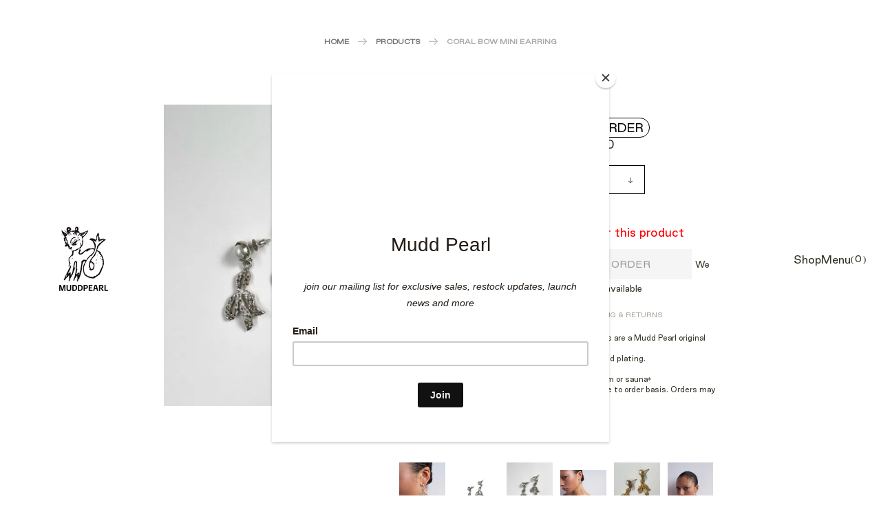

--- FILE ---
content_type: text/html; charset=utf-8
request_url: https://muddpearl.com/products/le-petite-bow-earring
body_size: 35965
content:
<!doctype html>
<html class="no-js no-touch" lang="en">
<!-- Theme customized by anthonytran.info/ -->

<head>
  <meta charset="utf-8">
  <meta http-equiv="X-UA-Compatible" content="IE=edge,chrome=1">
  <meta name="viewport" content="width=device-width,initial-scale=1">
  
  <!-- Preconnect Domains -->
  <link rel="preconnect" href="https://cdn.shopify.com" crossorigin>
  <link rel="preconnect" href="https://fonts.shopify.com" crossorigin>
  <link rel="preconnect" href="https://monorail-edge.shopifysvc.com">

  <!-- Preload Assets -->
  <link rel="preload" href="//muddpearl.com/cdn/shop/t/4/assets/theme.css?v=172087576437966237811767820710" as="style">
  <link rel="preload" href="//muddpearl.com/cdn/shop/t/4/assets/application.css?v=163915090972760479211705675790" as="script">
  <link rel="preload" href="//muddpearl.com/cdn/shop/t/4/assets/lenis.min.js?v=123533633184212327931701772286" as="script">
  <link rel="preload" href="//muddpearl.com/cdn/shop/t/4/assets/custom.js?v=166422377389257955551706819752" as="script">
  <link rel="preload" href="//muddpearl.com/cdn/shop/t/4/assets/editions.js?v=110566076689250590981706819758" as="script">
  <link rel="preload" href="//muddpearl.com/cdn/shopifycloud/storefront/assets/themes_support/api.jquery-7ab1a3a4.js" as="script">

  

  


  <title>Coral Bow Mini Earring &ndash; Mudd Pearl</title>


  
    <meta name="description" content="Handmade in small batches, our Mini Coral Bow Earrings are a Mudd Pearl original design. Crafted with .990 sterling silver with option of 14k gold plating. Bow pendants measure 1&quot; from top to bottom. *please do not wear earrings submerged in water, steam or sauna* Mudd Pearl pieces are handmade and created on a made to">
  

  
    <link rel="shortcut icon" href="//muddpearl.com/cdn/shop/files/LtU122b-pink-holy-cross-clipart_16x16.png?v=1625003221" type="image/png" />
  

  
    <link rel="canonical" href="https://muddpearl.com/products/le-petite-bow-earring" />
  

  

  <!-- Avada Email Marketing Script -->
 

<script>window.AVADA_EM_POPUP_CACHE = 1659038891559;window.AVADA_EM_PUSH_CACHE = 1659038891559</script>








        <script>
            const date = new Date();
            window.AVADA_EM = window.AVADA_EM || {};
            window.AVADA_EM.template = "product";
            window.AVADA_EM.shopId = '0WCHE208D4j5kiSEpMfy';
            const params = new URL(document.location).searchParams;
            if (params.get('_avde') && params.get('redirectUrl')) {
              window.location.replace(params.get('redirectUrl'));
            }
            window.AVADA_EM.isTrackingEnabled = false;
            window.AVADA_EM.cart = {"note":null,"attributes":{},"original_total_price":0,"total_price":0,"total_discount":0,"total_weight":0.0,"item_count":0,"items":[],"requires_shipping":false,"currency":"USD","items_subtotal_price":0,"cart_level_discount_applications":[],"checkout_charge_amount":0};
        </script>
  <!-- /Avada Email Marketing Script -->

<script>window.performance && window.performance.mark && window.performance.mark('shopify.content_for_header.start');</script><meta name="facebook-domain-verification" content="o2uqkd0r8lylrinaepn135pjqyegkm">
<meta id="shopify-digital-wallet" name="shopify-digital-wallet" content="/55489691855/digital_wallets/dialog">
<meta name="shopify-checkout-api-token" content="e2c254f9b68f97aa2e5d4611a5db6c59">
<meta id="in-context-paypal-metadata" data-shop-id="55489691855" data-venmo-supported="false" data-environment="production" data-locale="en_US" data-paypal-v4="true" data-currency="USD">
<link rel="alternate" type="application/json+oembed" href="https://muddpearl.com/products/le-petite-bow-earring.oembed">
<script async="async" src="/checkouts/internal/preloads.js?locale=en-US"></script>
<link rel="preconnect" href="https://shop.app" crossorigin="anonymous">
<script async="async" src="https://shop.app/checkouts/internal/preloads.js?locale=en-US&shop_id=55489691855" crossorigin="anonymous"></script>
<script id="apple-pay-shop-capabilities" type="application/json">{"shopId":55489691855,"countryCode":"US","currencyCode":"USD","merchantCapabilities":["supports3DS"],"merchantId":"gid:\/\/shopify\/Shop\/55489691855","merchantName":"Mudd Pearl","requiredBillingContactFields":["postalAddress","email"],"requiredShippingContactFields":["postalAddress","email"],"shippingType":"shipping","supportedNetworks":["visa","masterCard","amex","discover","elo","jcb"],"total":{"type":"pending","label":"Mudd Pearl","amount":"1.00"},"shopifyPaymentsEnabled":true,"supportsSubscriptions":true}</script>
<script id="shopify-features" type="application/json">{"accessToken":"e2c254f9b68f97aa2e5d4611a5db6c59","betas":["rich-media-storefront-analytics"],"domain":"muddpearl.com","predictiveSearch":true,"shopId":55489691855,"locale":"en"}</script>
<script>var Shopify = Shopify || {};
Shopify.shop = "muddpearl.myshopify.com";
Shopify.locale = "en";
Shopify.currency = {"active":"USD","rate":"1.0"};
Shopify.country = "US";
Shopify.theme = {"name":"NEW THEME","id":128968196303,"schema_name":"Editions","schema_version":"10.3.1","theme_store_id":457,"role":"main"};
Shopify.theme.handle = "null";
Shopify.theme.style = {"id":null,"handle":null};
Shopify.cdnHost = "muddpearl.com/cdn";
Shopify.routes = Shopify.routes || {};
Shopify.routes.root = "/";</script>
<script type="module">!function(o){(o.Shopify=o.Shopify||{}).modules=!0}(window);</script>
<script>!function(o){function n(){var o=[];function n(){o.push(Array.prototype.slice.apply(arguments))}return n.q=o,n}var t=o.Shopify=o.Shopify||{};t.loadFeatures=n(),t.autoloadFeatures=n()}(window);</script>
<script>
  window.ShopifyPay = window.ShopifyPay || {};
  window.ShopifyPay.apiHost = "shop.app\/pay";
  window.ShopifyPay.redirectState = null;
</script>
<script id="shop-js-analytics" type="application/json">{"pageType":"product"}</script>
<script defer="defer" async type="module" src="//muddpearl.com/cdn/shopifycloud/shop-js/modules/v2/client.init-shop-cart-sync_BT-GjEfc.en.esm.js"></script>
<script defer="defer" async type="module" src="//muddpearl.com/cdn/shopifycloud/shop-js/modules/v2/chunk.common_D58fp_Oc.esm.js"></script>
<script defer="defer" async type="module" src="//muddpearl.com/cdn/shopifycloud/shop-js/modules/v2/chunk.modal_xMitdFEc.esm.js"></script>
<script type="module">
  await import("//muddpearl.com/cdn/shopifycloud/shop-js/modules/v2/client.init-shop-cart-sync_BT-GjEfc.en.esm.js");
await import("//muddpearl.com/cdn/shopifycloud/shop-js/modules/v2/chunk.common_D58fp_Oc.esm.js");
await import("//muddpearl.com/cdn/shopifycloud/shop-js/modules/v2/chunk.modal_xMitdFEc.esm.js");

  window.Shopify.SignInWithShop?.initShopCartSync?.({"fedCMEnabled":true,"windoidEnabled":true});

</script>
<script>
  window.Shopify = window.Shopify || {};
  if (!window.Shopify.featureAssets) window.Shopify.featureAssets = {};
  window.Shopify.featureAssets['shop-js'] = {"shop-cart-sync":["modules/v2/client.shop-cart-sync_DZOKe7Ll.en.esm.js","modules/v2/chunk.common_D58fp_Oc.esm.js","modules/v2/chunk.modal_xMitdFEc.esm.js"],"init-fed-cm":["modules/v2/client.init-fed-cm_B6oLuCjv.en.esm.js","modules/v2/chunk.common_D58fp_Oc.esm.js","modules/v2/chunk.modal_xMitdFEc.esm.js"],"shop-cash-offers":["modules/v2/client.shop-cash-offers_D2sdYoxE.en.esm.js","modules/v2/chunk.common_D58fp_Oc.esm.js","modules/v2/chunk.modal_xMitdFEc.esm.js"],"shop-login-button":["modules/v2/client.shop-login-button_QeVjl5Y3.en.esm.js","modules/v2/chunk.common_D58fp_Oc.esm.js","modules/v2/chunk.modal_xMitdFEc.esm.js"],"pay-button":["modules/v2/client.pay-button_DXTOsIq6.en.esm.js","modules/v2/chunk.common_D58fp_Oc.esm.js","modules/v2/chunk.modal_xMitdFEc.esm.js"],"shop-button":["modules/v2/client.shop-button_DQZHx9pm.en.esm.js","modules/v2/chunk.common_D58fp_Oc.esm.js","modules/v2/chunk.modal_xMitdFEc.esm.js"],"avatar":["modules/v2/client.avatar_BTnouDA3.en.esm.js"],"init-windoid":["modules/v2/client.init-windoid_CR1B-cfM.en.esm.js","modules/v2/chunk.common_D58fp_Oc.esm.js","modules/v2/chunk.modal_xMitdFEc.esm.js"],"init-shop-for-new-customer-accounts":["modules/v2/client.init-shop-for-new-customer-accounts_C_vY_xzh.en.esm.js","modules/v2/client.shop-login-button_QeVjl5Y3.en.esm.js","modules/v2/chunk.common_D58fp_Oc.esm.js","modules/v2/chunk.modal_xMitdFEc.esm.js"],"init-shop-email-lookup-coordinator":["modules/v2/client.init-shop-email-lookup-coordinator_BI7n9ZSv.en.esm.js","modules/v2/chunk.common_D58fp_Oc.esm.js","modules/v2/chunk.modal_xMitdFEc.esm.js"],"init-shop-cart-sync":["modules/v2/client.init-shop-cart-sync_BT-GjEfc.en.esm.js","modules/v2/chunk.common_D58fp_Oc.esm.js","modules/v2/chunk.modal_xMitdFEc.esm.js"],"shop-toast-manager":["modules/v2/client.shop-toast-manager_DiYdP3xc.en.esm.js","modules/v2/chunk.common_D58fp_Oc.esm.js","modules/v2/chunk.modal_xMitdFEc.esm.js"],"init-customer-accounts":["modules/v2/client.init-customer-accounts_D9ZNqS-Q.en.esm.js","modules/v2/client.shop-login-button_QeVjl5Y3.en.esm.js","modules/v2/chunk.common_D58fp_Oc.esm.js","modules/v2/chunk.modal_xMitdFEc.esm.js"],"init-customer-accounts-sign-up":["modules/v2/client.init-customer-accounts-sign-up_iGw4briv.en.esm.js","modules/v2/client.shop-login-button_QeVjl5Y3.en.esm.js","modules/v2/chunk.common_D58fp_Oc.esm.js","modules/v2/chunk.modal_xMitdFEc.esm.js"],"shop-follow-button":["modules/v2/client.shop-follow-button_CqMgW2wH.en.esm.js","modules/v2/chunk.common_D58fp_Oc.esm.js","modules/v2/chunk.modal_xMitdFEc.esm.js"],"checkout-modal":["modules/v2/client.checkout-modal_xHeaAweL.en.esm.js","modules/v2/chunk.common_D58fp_Oc.esm.js","modules/v2/chunk.modal_xMitdFEc.esm.js"],"shop-login":["modules/v2/client.shop-login_D91U-Q7h.en.esm.js","modules/v2/chunk.common_D58fp_Oc.esm.js","modules/v2/chunk.modal_xMitdFEc.esm.js"],"lead-capture":["modules/v2/client.lead-capture_BJmE1dJe.en.esm.js","modules/v2/chunk.common_D58fp_Oc.esm.js","modules/v2/chunk.modal_xMitdFEc.esm.js"],"payment-terms":["modules/v2/client.payment-terms_Ci9AEqFq.en.esm.js","modules/v2/chunk.common_D58fp_Oc.esm.js","modules/v2/chunk.modal_xMitdFEc.esm.js"]};
</script>
<script>(function() {
  var isLoaded = false;
  function asyncLoad() {
    if (isLoaded) return;
    isLoaded = true;
    var urls = ["https:\/\/chimpstatic.com\/mcjs-connected\/js\/users\/e71bf1663c18c78380b173992\/f66e5e247de8e239d45ded341.js?shop=muddpearl.myshopify.com"];
    for (var i = 0; i < urls.length; i++) {
      var s = document.createElement('script');
      s.type = 'text/javascript';
      s.async = true;
      s.src = urls[i];
      var x = document.getElementsByTagName('script')[0];
      x.parentNode.insertBefore(s, x);
    }
  };
  if(window.attachEvent) {
    window.attachEvent('onload', asyncLoad);
  } else {
    window.addEventListener('load', asyncLoad, false);
  }
})();</script>
<script id="__st">var __st={"a":55489691855,"offset":-18000,"reqid":"9f6aa058-b2b4-43ea-aa42-3ad31f6181b6-1769219024","pageurl":"muddpearl.com\/products\/le-petite-bow-earring","u":"4949a21ae22c","p":"product","rtyp":"product","rid":7281279271119};</script>
<script>window.ShopifyPaypalV4VisibilityTracking = true;</script>
<script id="captcha-bootstrap">!function(){'use strict';const t='contact',e='account',n='new_comment',o=[[t,t],['blogs',n],['comments',n],[t,'customer']],c=[[e,'customer_login'],[e,'guest_login'],[e,'recover_customer_password'],[e,'create_customer']],r=t=>t.map((([t,e])=>`form[action*='/${t}']:not([data-nocaptcha='true']) input[name='form_type'][value='${e}']`)).join(','),a=t=>()=>t?[...document.querySelectorAll(t)].map((t=>t.form)):[];function s(){const t=[...o],e=r(t);return a(e)}const i='password',u='form_key',d=['recaptcha-v3-token','g-recaptcha-response','h-captcha-response',i],f=()=>{try{return window.sessionStorage}catch{return}},m='__shopify_v',_=t=>t.elements[u];function p(t,e,n=!1){try{const o=window.sessionStorage,c=JSON.parse(o.getItem(e)),{data:r}=function(t){const{data:e,action:n}=t;return t[m]||n?{data:e,action:n}:{data:t,action:n}}(c);for(const[e,n]of Object.entries(r))t.elements[e]&&(t.elements[e].value=n);n&&o.removeItem(e)}catch(o){console.error('form repopulation failed',{error:o})}}const l='form_type',E='cptcha';function T(t){t.dataset[E]=!0}const w=window,h=w.document,L='Shopify',v='ce_forms',y='captcha';let A=!1;((t,e)=>{const n=(g='f06e6c50-85a8-45c8-87d0-21a2b65856fe',I='https://cdn.shopify.com/shopifycloud/storefront-forms-hcaptcha/ce_storefront_forms_captcha_hcaptcha.v1.5.2.iife.js',D={infoText:'Protected by hCaptcha',privacyText:'Privacy',termsText:'Terms'},(t,e,n)=>{const o=w[L][v],c=o.bindForm;if(c)return c(t,g,e,D).then(n);var r;o.q.push([[t,g,e,D],n]),r=I,A||(h.body.append(Object.assign(h.createElement('script'),{id:'captcha-provider',async:!0,src:r})),A=!0)});var g,I,D;w[L]=w[L]||{},w[L][v]=w[L][v]||{},w[L][v].q=[],w[L][y]=w[L][y]||{},w[L][y].protect=function(t,e){n(t,void 0,e),T(t)},Object.freeze(w[L][y]),function(t,e,n,w,h,L){const[v,y,A,g]=function(t,e,n){const i=e?o:[],u=t?c:[],d=[...i,...u],f=r(d),m=r(i),_=r(d.filter((([t,e])=>n.includes(e))));return[a(f),a(m),a(_),s()]}(w,h,L),I=t=>{const e=t.target;return e instanceof HTMLFormElement?e:e&&e.form},D=t=>v().includes(t);t.addEventListener('submit',(t=>{const e=I(t);if(!e)return;const n=D(e)&&!e.dataset.hcaptchaBound&&!e.dataset.recaptchaBound,o=_(e),c=g().includes(e)&&(!o||!o.value);(n||c)&&t.preventDefault(),c&&!n&&(function(t){try{if(!f())return;!function(t){const e=f();if(!e)return;const n=_(t);if(!n)return;const o=n.value;o&&e.removeItem(o)}(t);const e=Array.from(Array(32),(()=>Math.random().toString(36)[2])).join('');!function(t,e){_(t)||t.append(Object.assign(document.createElement('input'),{type:'hidden',name:u})),t.elements[u].value=e}(t,e),function(t,e){const n=f();if(!n)return;const o=[...t.querySelectorAll(`input[type='${i}']`)].map((({name:t})=>t)),c=[...d,...o],r={};for(const[a,s]of new FormData(t).entries())c.includes(a)||(r[a]=s);n.setItem(e,JSON.stringify({[m]:1,action:t.action,data:r}))}(t,e)}catch(e){console.error('failed to persist form',e)}}(e),e.submit())}));const S=(t,e)=>{t&&!t.dataset[E]&&(n(t,e.some((e=>e===t))),T(t))};for(const o of['focusin','change'])t.addEventListener(o,(t=>{const e=I(t);D(e)&&S(e,y())}));const B=e.get('form_key'),M=e.get(l),P=B&&M;t.addEventListener('DOMContentLoaded',(()=>{const t=y();if(P)for(const e of t)e.elements[l].value===M&&p(e,B);[...new Set([...A(),...v().filter((t=>'true'===t.dataset.shopifyCaptcha))])].forEach((e=>S(e,t)))}))}(h,new URLSearchParams(w.location.search),n,t,e,['guest_login'])})(!0,!0)}();</script>
<script integrity="sha256-4kQ18oKyAcykRKYeNunJcIwy7WH5gtpwJnB7kiuLZ1E=" data-source-attribution="shopify.loadfeatures" defer="defer" src="//muddpearl.com/cdn/shopifycloud/storefront/assets/storefront/load_feature-a0a9edcb.js" crossorigin="anonymous"></script>
<script crossorigin="anonymous" defer="defer" src="//muddpearl.com/cdn/shopifycloud/storefront/assets/shopify_pay/storefront-65b4c6d7.js?v=20250812"></script>
<script data-source-attribution="shopify.dynamic_checkout.dynamic.init">var Shopify=Shopify||{};Shopify.PaymentButton=Shopify.PaymentButton||{isStorefrontPortableWallets:!0,init:function(){window.Shopify.PaymentButton.init=function(){};var t=document.createElement("script");t.src="https://muddpearl.com/cdn/shopifycloud/portable-wallets/latest/portable-wallets.en.js",t.type="module",document.head.appendChild(t)}};
</script>
<script data-source-attribution="shopify.dynamic_checkout.buyer_consent">
  function portableWalletsHideBuyerConsent(e){var t=document.getElementById("shopify-buyer-consent"),n=document.getElementById("shopify-subscription-policy-button");t&&n&&(t.classList.add("hidden"),t.setAttribute("aria-hidden","true"),n.removeEventListener("click",e))}function portableWalletsShowBuyerConsent(e){var t=document.getElementById("shopify-buyer-consent"),n=document.getElementById("shopify-subscription-policy-button");t&&n&&(t.classList.remove("hidden"),t.removeAttribute("aria-hidden"),n.addEventListener("click",e))}window.Shopify?.PaymentButton&&(window.Shopify.PaymentButton.hideBuyerConsent=portableWalletsHideBuyerConsent,window.Shopify.PaymentButton.showBuyerConsent=portableWalletsShowBuyerConsent);
</script>
<script data-source-attribution="shopify.dynamic_checkout.cart.bootstrap">document.addEventListener("DOMContentLoaded",(function(){function t(){return document.querySelector("shopify-accelerated-checkout-cart, shopify-accelerated-checkout")}if(t())Shopify.PaymentButton.init();else{new MutationObserver((function(e,n){t()&&(Shopify.PaymentButton.init(),n.disconnect())})).observe(document.body,{childList:!0,subtree:!0})}}));
</script>
<link id="shopify-accelerated-checkout-styles" rel="stylesheet" media="screen" href="https://muddpearl.com/cdn/shopifycloud/portable-wallets/latest/accelerated-checkout-backwards-compat.css" crossorigin="anonymous">
<style id="shopify-accelerated-checkout-cart">
        #shopify-buyer-consent {
  margin-top: 1em;
  display: inline-block;
  width: 100%;
}

#shopify-buyer-consent.hidden {
  display: none;
}

#shopify-subscription-policy-button {
  background: none;
  border: none;
  padding: 0;
  text-decoration: underline;
  font-size: inherit;
  cursor: pointer;
}

#shopify-subscription-policy-button::before {
  box-shadow: none;
}

      </style>

<script>window.performance && window.performance.mark && window.performance.mark('shopify.content_for_header.end');</script>

  
  















<meta property="og:site_name" content="Mudd Pearl">
<meta property="og:url" content="https://muddpearl.com/products/le-petite-bow-earring">
<meta property="og:title" content="Coral Bow Mini Earring">
<meta property="og:type" content="website">
<meta property="og:description" content="Handmade in small batches, our Mini Coral Bow Earrings are a Mudd Pearl original design. Crafted with .990 sterling silver with option of 14k gold plating. Bow pendants measure 1&quot; from top to bottom. *please do not wear earrings submerged in water, steam or sauna* Mudd Pearl pieces are handmade and created on a made to">




    
    
    

    
    
    <meta
      property="og:image"
      content="https://muddpearl.com/cdn/shop/files/37141155-4881-4579-8AD0-9301EF18AD87_1200x1697.jpg?v=1700166395"
    />
    <meta
      property="og:image:secure_url"
      content="https://muddpearl.com/cdn/shop/files/37141155-4881-4579-8AD0-9301EF18AD87_1200x1697.jpg?v=1700166395"
    />
    <meta property="og:image:width" content="1200" />
    <meta property="og:image:height" content="1697" />
    
    
    <meta property="og:image:alt" content="Social media image" />
  
















<meta name="twitter:title" content="Coral Bow Mini Earring">
<meta name="twitter:description" content="Handmade in small batches, our Mini Coral Bow Earrings are a Mudd Pearl original design. Crafted with .990 sterling silver with option of 14k gold plating. Bow pendants measure 1&quot; from top to bottom. *please do not wear earrings submerged in water, steam or sauna* Mudd Pearl pieces are handmade and created on a made to">


    
    
    
      
      
      <meta name="twitter:card" content="summary">
    
    
    <meta
      property="twitter:image"
      content="https://muddpearl.com/cdn/shop/files/37141155-4881-4579-8AD0-9301EF18AD87_1200x1200_crop_center.jpg?v=1700166395"
    />
    <meta property="twitter:image:width" content="1200" />
    <meta property="twitter:image:height" content="1200" />
    
    
    <meta property="twitter:image:alt" content="Social media image" />
  



  <script>
    document.documentElement.className=document.documentElement.className.replace(/\bno-js\b/,'js');
    if(window.Shopify&&window.Shopify.designMode)document.documentElement.className+=' in-theme-editor';
    if(('ontouchstart' in window)||window.DocumentTouch&&document instanceof DocumentTouch)document.documentElement.className=document.documentElement.className.replace(/\bno-touch\b/,'has-touch');
  </script>

  <!-- Theme CSS -->
  <link rel="stylesheet" href="//muddpearl.com/cdn/shop/t/4/assets/theme.css?v=172087576437966237811767820710">
  <link rel="stylesheet" href="//muddpearl.com/cdn/shop/t/4/assets/application.css?v=163915090972760479211705675790">
  <link rel="stylesheet" href="//muddpearl.com/cdn/shop/t/4/assets/custom.css?v=47009707838567277561762969662">

                <link href="//fonts.googleapis.com/css?family=Neuton:300,400,400i,700|PT+Sans:400,400i,700,700i" rel="stylesheet" type="text/css" media="all" />  


  
  <script>
    window.Theme = window.Theme || {};
    window.Theme.version = "10.3.1";
    window.Theme.moneyFormat = "${{amount}}";
    window.Theme.routes = {
      "root_url": "/",
      "account_url": "/account",
      "account_login_url": "/account/login",
      "account_logout_url": "/account/logout",
      "account_register_url": "/account/register",
      "account_addresses_url": "/account/addresses",
      "collections_url": "/collections",
      "all_products_collection_url": "/collections/all",
      "search_url": "/search",
      "cart_url": "/cart",
      "cart_add_url": "/cart/add",
      "cart_change_url": "/cart/change",
      "cart_clear_url": "/cart/clear",
      "product_recommendations_url": "/recommendations/products",
    };
  </script>
  

<!-- <script type="text/javascript">
  //BOOSTER APPS COMMON JS CODE
  window.BoosterApps = window.BoosterApps || {};
  window.BoosterApps.common = window.BoosterApps.common || {};
  window.BoosterApps.common.shop = {
    permanent_domain: 'muddpearl.myshopify.com',
    currency: "USD",
    money_format: "${{amount}}",
    id: 55489691855
  };
  

  window.BoosterApps.common.template = 'product';
  window.BoosterApps.common.cart = {};
  window.BoosterApps.common.vapid_public_key = "BJuXCmrtTK335SuczdNVYrGVtP_WXn4jImChm49st7K7z7e8gxSZUKk4DhUpk8j2Xpiw5G4-ylNbMKLlKkUEU98=";
  window.BoosterApps.global_config = {"asset_urls":{"loy":{"init_js":"https:\/\/cdn.shopify.com\/s\/files\/1\/0194\/1736\/6592\/t\/1\/assets\/ba_loy_init.js?v=1658702613","widget_js":"https:\/\/cdn.shopify.com\/s\/files\/1\/0194\/1736\/6592\/t\/1\/assets\/ba_loy_widget.js?v=1658702617","widget_css":"https:\/\/cdn.shopify.com\/s\/files\/1\/0194\/1736\/6592\/t\/1\/assets\/ba_loy_widget.css?v=1630424861","page_init_js":"https:\/\/cdn.shopify.com\/s\/files\/1\/0194\/1736\/6592\/t\/1\/assets\/ba_loy_page_init.js?v=1658702619","page_widget_js":"https:\/\/cdn.shopify.com\/s\/files\/1\/0194\/1736\/6592\/t\/1\/assets\/ba_loy_page_widget.js?v=1658702623","page_widget_css":"https:\/\/cdn.shopify.com\/s\/files\/1\/0194\/1736\/6592\/t\/1\/assets\/ba_loy_page.css?v=1658544062","page_preview_js":"\/assets\/msg\/loy_page_preview.js"},"rev":{"init_js":"https:\/\/cdn.shopify.com\/s\/files\/1\/0194\/1736\/6592\/t\/1\/assets\/ba_rev_init.js?v=1658336081","widget_js":"https:\/\/cdn.shopify.com\/s\/files\/1\/0194\/1736\/6592\/t\/1\/assets\/ba_rev_widget.js?v=1658337314","modal_js":"https:\/\/cdn.shopify.com\/s\/files\/1\/0194\/1736\/6592\/t\/1\/assets\/ba_rev_modal.js?v=1658336086","widget_css":"https:\/\/cdn.shopify.com\/s\/files\/1\/0194\/1736\/6592\/t\/1\/assets\/ba_rev_widget.css?v=1658336090","modal_css":"https:\/\/cdn.shopify.com\/s\/files\/1\/0194\/1736\/6592\/t\/1\/assets\/ba_rev_modal.css?v=1658336088"},"pu":{"init_js":"https:\/\/cdn.shopify.com\/s\/files\/1\/0194\/1736\/6592\/t\/1\/assets\/ba_pu_init.js?v=1635877170"},"bis":{"init_js":"https:\/\/cdn.shopify.com\/s\/files\/1\/0194\/1736\/6592\/t\/1\/assets\/ba_bis_init.js?v=1633795418","modal_js":"https:\/\/cdn.shopify.com\/s\/files\/1\/0194\/1736\/6592\/t\/1\/assets\/ba_bis_modal.js?v=1633795421","modal_css":"https:\/\/cdn.shopify.com\/s\/files\/1\/0194\/1736\/6592\/t\/1\/assets\/ba_bis_modal.css?v=1620346071"},"widgets":{"init_js":"https:\/\/cdn.shopify.com\/s\/files\/1\/0194\/1736\/6592\/t\/1\/assets\/ba_widget_init.js?v=1654723617","modal_js":"https:\/\/cdn.shopify.com\/s\/files\/1\/0194\/1736\/6592\/t\/1\/assets\/ba_widget_modal.js?v=1654723620","modal_css":"https:\/\/cdn.shopify.com\/s\/files\/1\/0194\/1736\/6592\/t\/1\/assets\/ba_widget_modal.css?v=1654723622"},"forms":{"init_js":"https:\/\/cdn.shopify.com\/s\/files\/1\/0194\/1736\/6592\/t\/1\/assets\/ba_forms_init.js?v=1658702626","widget_js":"https:\/\/cdn.shopify.com\/s\/files\/1\/0194\/1736\/6592\/t\/1\/assets\/ba_forms_widget.js?v=1658702628","forms_css":"https:\/\/cdn.shopify.com\/s\/files\/1\/0194\/1736\/6592\/t\/1\/assets\/ba_forms.css?v=1654711758"},"global":{"helper_js":"https:\/\/cdn.shopify.com\/s\/files\/1\/0194\/1736\/6592\/t\/1\/assets\/ba_tracking.js?v=1637601969"}},"proxy_paths":{"pop":"\/apps\/ba-pop","app_metrics":"\/apps\/ba-pop\/app_metrics","push_subscription":"\/apps\/ba-pop\/push"},"aat":["pop"],"pv":false,"sts":false,"bam":false,"base_money_format":"${{amount}}"};




    window.BoosterApps.widgets_config = {"id":29552,"active":false,"frequency_limit_amount":2,"frequency_limit_time_unit":"days","background_image":{"position":"none","widget_background_preview_url":""},"initial_state":{"body":"join our mailing list for exclusive sales, restock updates, launch news and more","title":"mudd muse news ","cta_text":"subscribe","show_email":"true","action_text":"Saving...","footer_text":"","dismiss_text":"","email_placeholder":"Email Address","phone_placeholder":"Phone Number"},"success_state":{"body":"thanks for subscribing","title":"","cta_text":"close","cta_action":"dismiss","redirect_url":"","open_url_new_tab":"false"},"closed_state":{"action":"close_widget","font_size":"20","action_text":"GET 10% OFF","display_offset":"300","display_position":"left"},"error_state":{"submit_error":"Sorry, please try again later","invalid_email":"Please enter valid email address!","error_subscribing":"Error subscribing, try again later","already_registered":"You have already registered","invalid_phone_number":"Please enter valid phone number!"},"trigger":{"action":"on_timer","delay_in_seconds":"0"},"colors":{"link_color":"#4FC3F7","sticky_bar_bg":"#C62828","cta_font_color":"#fff","body_font_color":"#000","sticky_bar_text":"#fff","background_color":"#fff","error_text_color":"#ff2626","title_font_color":"#000","footer_font_color":"#bbb","dismiss_font_color":"#bbb","cta_background_color":"#000","sticky_coupon_bar_bg":"#286ef8","error_text_background":"","sticky_coupon_bar_text":"#fff"},"sticky_coupon_bar":{"enabled":"false","message":"Don't forget to use your code"},"display_style":{"font":"Arial","size":"regular","align":"center"},"dismissable":true,"has_background":false,"opt_in_channels":["email"],"rules":[],"widget_css":".powered_by_rivo{\n  display: block;\n}\n.ba_widget_main_design {\n  background: #fff;\n}\n.ba_widget_content{text-align: center}\n.ba_widget_parent{\n  font-family: Arial;\n}\n.ba_widget_parent.background{\n}\n.ba_widget_left_content{\n}\n.ba_widget_right_content{\n}\n#ba_widget_cta_button:disabled{\n  background: #000cc;\n}\n#ba_widget_cta_button{\n  background: #000;\n  color: #fff;\n}\n#ba_widget_cta_button:after {\n  background: #000e0;\n}\n.ba_initial_state_title, .ba_success_state_title{\n  color: #000;\n}\n.ba_initial_state_body, .ba_success_state_body{\n  color: #000;\n}\n.ba_initial_state_dismiss_text{\n  color: #bbb;\n}\n.ba_initial_state_footer_text, .ba_initial_state_sms_agreement{\n  color: #bbb;\n}\n.ba_widget_error{\n  color: #ff2626;\n  background: ;\n}\n.ba_link_color{\n  color: #4FC3F7;\n}\n","custom_css":null,"logo":null};


  
    if (window.BoosterApps.common.template == 'product'){
      window.BoosterApps.common.product = {
        id: 7281279271119, price: 22400, handle: "le-petite-bow-earring", tags: ["best sellers","collection III","earring","earrings"],
        available: true, title: "Coral Bow Mini Earring", variants: [{"id":43112851931343,"title":"silver \/ pearl stud","option1":"silver","option2":"pearl stud","option3":null,"sku":"","requires_shipping":true,"taxable":true,"featured_image":{"id":33363319226575,"product_id":7281279271119,"position":3,"created_at":"2023-11-01T16:05:04-04:00","updated_at":"2023-11-16T15:26:35-05:00","alt":null,"width":1417,"height":2003,"src":"\/\/muddpearl.com\/cdn\/shop\/files\/3AB150B2-66D5-4C0B-908A-D2EB72131E21.jpg?v=1700166395","variant_ids":[43112851931343]},"available":true,"name":"Coral Bow Mini Earring - silver \/ pearl stud","public_title":"silver \/ pearl stud","options":["silver","pearl stud"],"price":23400,"weight":4536,"compare_at_price":null,"inventory_management":"shopify","barcode":"","featured_media":{"alt":null,"id":25667204546767,"position":3,"preview_image":{"aspect_ratio":0.707,"height":2003,"width":1417,"src":"\/\/muddpearl.com\/cdn\/shop\/files\/3AB150B2-66D5-4C0B-908A-D2EB72131E21.jpg?v=1700166395"}},"requires_selling_plan":false,"selling_plan_allocations":[]},{"id":43112851964111,"title":"silver \/ hoop","option1":"silver","option2":"hoop","option3":null,"sku":"","requires_shipping":true,"taxable":true,"featured_image":{"id":33528293130447,"product_id":7281279271119,"position":1,"created_at":"2023-11-15T18:11:18-05:00","updated_at":"2023-11-16T15:26:35-05:00","alt":null,"width":3154,"height":4459,"src":"\/\/muddpearl.com\/cdn\/shop\/files\/37141155-4881-4579-8AD0-9301EF18AD87.jpg?v=1700166395","variant_ids":[43112851964111]},"available":true,"name":"Coral Bow Mini Earring - silver \/ hoop","public_title":"silver \/ hoop","options":["silver","hoop"],"price":22400,"weight":4536,"compare_at_price":null,"inventory_management":"shopify","barcode":"","featured_media":{"alt":null,"id":25833664217295,"position":1,"preview_image":{"aspect_ratio":0.707,"height":4459,"width":3154,"src":"\/\/muddpearl.com\/cdn\/shop\/files\/37141155-4881-4579-8AD0-9301EF18AD87.jpg?v=1700166395"}},"requires_selling_plan":false,"selling_plan_allocations":[]},{"id":43112851996879,"title":"gold \/ pearl stud","option1":"gold","option2":"pearl stud","option3":null,"sku":"","requires_shipping":true,"taxable":true,"featured_image":{"id":33363329679567,"product_id":7281279271119,"position":5,"created_at":"2023-11-01T16:11:08-04:00","updated_at":"2023-11-16T15:26:35-05:00","alt":null,"width":1417,"height":2003,"src":"\/\/muddpearl.com\/cdn\/shop\/files\/F1183181-3B22-474C-BF94-7293A7C587D1.jpg?v=1700166395","variant_ids":[43112851996879]},"available":true,"name":"Coral Bow Mini Earring - gold \/ pearl stud","public_title":"gold \/ pearl stud","options":["gold","pearl stud"],"price":33400,"weight":4536,"compare_at_price":null,"inventory_management":"shopify","barcode":"","featured_media":{"alt":null,"id":25667215360207,"position":5,"preview_image":{"aspect_ratio":0.707,"height":2003,"width":1417,"src":"\/\/muddpearl.com\/cdn\/shop\/files\/F1183181-3B22-474C-BF94-7293A7C587D1.jpg?v=1700166395"}},"requires_selling_plan":false,"selling_plan_allocations":[]},{"id":43112852029647,"title":"gold \/ hoop","option1":"gold","option2":"hoop","option3":null,"sku":"","requires_shipping":true,"taxable":true,"featured_image":{"id":33528474599631,"product_id":7281279271119,"position":10,"created_at":"2023-11-15T18:46:16-05:00","updated_at":"2023-11-15T19:07:30-05:00","alt":null,"width":3154,"height":4459,"src":"\/\/muddpearl.com\/cdn\/shop\/files\/890D3BDE-C182-4ED5-876F-B458636069E9.jpg?v=1700093250","variant_ids":[43112852029647]},"available":true,"name":"Coral Bow Mini Earring - gold \/ hoop","public_title":"gold \/ hoop","options":["gold","hoop"],"price":32400,"weight":4536,"compare_at_price":null,"inventory_management":"shopify","barcode":"","featured_media":{"alt":null,"id":25833847128271,"position":10,"preview_image":{"aspect_ratio":0.707,"height":4459,"width":3154,"src":"\/\/muddpearl.com\/cdn\/shop\/files\/890D3BDE-C182-4ED5-876F-B458636069E9.jpg?v=1700093250"}},"requires_selling_plan":false,"selling_plan_allocations":[]}]
      };
      window.BoosterApps.common.product.review_data = null;
    }
  

</script>


<script type="text/javascript">
  !function(e){var t={};function r(n){if(t[n])return t[n].exports;var o=t[n]={i:n,l:!1,exports:{}};return e[n].call(o.exports,o,o.exports,r),o.l=!0,o.exports}r.m=e,r.c=t,r.d=function(e,t,n){r.o(e,t)||Object.defineProperty(e,t,{enumerable:!0,get:n})},r.r=function(e){"undefined"!==typeof Symbol&&Symbol.toStringTag&&Object.defineProperty(e,Symbol.toStringTag,{value:"Module"}),Object.defineProperty(e,"__esModule",{value:!0})},r.t=function(e,t){if(1&t&&(e=r(e)),8&t)return e;if(4&t&&"object"===typeof e&&e&&e.__esModule)return e;var n=Object.create(null);if(r.r(n),Object.defineProperty(n,"default",{enumerable:!0,value:e}),2&t&&"string"!=typeof e)for(var o in e)r.d(n,o,function(t){return e[t]}.bind(null,o));return n},r.n=function(e){var t=e&&e.__esModule?function(){return e.default}:function(){return e};return r.d(t,"a",t),t},r.o=function(e,t){return Object.prototype.hasOwnProperty.call(e,t)},r.p="https://marketing.rivo.io/packs/",r(r.s=82)}({82:function(e,t){}});
//# sourceMappingURL=application-c7a841113cc8c435844c.js.map

  //Global snippet for Booster Apps
  //this is updated automatically - do not edit manually.

  function loadScript(src, defer, done) {
    var js = document.createElement('script');
    js.src = src;
    js.defer = defer;
    js.onload = function(){done();};
    js.onerror = function(){
      done(new Error('Failed to load script ' + src));
    };
    document.head.appendChild(js);
  }

  function browserSupportsAllFeatures() {
    return window.Promise && window.fetch && window.Symbol;
  }

  if (browserSupportsAllFeatures()) {
    main();
  } else {
    loadScript('https://polyfill-fastly.net/v3/polyfill.min.js?features=Promise,fetch', true, main);
  }

  function loadAppScripts(){




      loadScript(window.BoosterApps.global_config.asset_urls.widgets.init_js, true, function(){});
  }

  function main(err) {
    //isolate the scope
    loadScript(window.BoosterApps.global_config.asset_urls.global.helper_js, false, loadAppScripts);
  }
</script>
 -->
<link href="https://monorail-edge.shopifysvc.com" rel="dns-prefetch">
<script>(function(){if ("sendBeacon" in navigator && "performance" in window) {try {var session_token_from_headers = performance.getEntriesByType('navigation')[0].serverTiming.find(x => x.name == '_s').description;} catch {var session_token_from_headers = undefined;}var session_cookie_matches = document.cookie.match(/_shopify_s=([^;]*)/);var session_token_from_cookie = session_cookie_matches && session_cookie_matches.length === 2 ? session_cookie_matches[1] : "";var session_token = session_token_from_headers || session_token_from_cookie || "";function handle_abandonment_event(e) {var entries = performance.getEntries().filter(function(entry) {return /monorail-edge.shopifysvc.com/.test(entry.name);});if (!window.abandonment_tracked && entries.length === 0) {window.abandonment_tracked = true;var currentMs = Date.now();var navigation_start = performance.timing.navigationStart;var payload = {shop_id: 55489691855,url: window.location.href,navigation_start,duration: currentMs - navigation_start,session_token,page_type: "product"};window.navigator.sendBeacon("https://monorail-edge.shopifysvc.com/v1/produce", JSON.stringify({schema_id: "online_store_buyer_site_abandonment/1.1",payload: payload,metadata: {event_created_at_ms: currentMs,event_sent_at_ms: currentMs}}));}}window.addEventListener('pagehide', handle_abandonment_event);}}());</script>
<script id="web-pixels-manager-setup">(function e(e,d,r,n,o){if(void 0===o&&(o={}),!Boolean(null===(a=null===(i=window.Shopify)||void 0===i?void 0:i.analytics)||void 0===a?void 0:a.replayQueue)){var i,a;window.Shopify=window.Shopify||{};var t=window.Shopify;t.analytics=t.analytics||{};var s=t.analytics;s.replayQueue=[],s.publish=function(e,d,r){return s.replayQueue.push([e,d,r]),!0};try{self.performance.mark("wpm:start")}catch(e){}var l=function(){var e={modern:/Edge?\/(1{2}[4-9]|1[2-9]\d|[2-9]\d{2}|\d{4,})\.\d+(\.\d+|)|Firefox\/(1{2}[4-9]|1[2-9]\d|[2-9]\d{2}|\d{4,})\.\d+(\.\d+|)|Chrom(ium|e)\/(9{2}|\d{3,})\.\d+(\.\d+|)|(Maci|X1{2}).+ Version\/(15\.\d+|(1[6-9]|[2-9]\d|\d{3,})\.\d+)([,.]\d+|)( \(\w+\)|)( Mobile\/\w+|) Safari\/|Chrome.+OPR\/(9{2}|\d{3,})\.\d+\.\d+|(CPU[ +]OS|iPhone[ +]OS|CPU[ +]iPhone|CPU IPhone OS|CPU iPad OS)[ +]+(15[._]\d+|(1[6-9]|[2-9]\d|\d{3,})[._]\d+)([._]\d+|)|Android:?[ /-](13[3-9]|1[4-9]\d|[2-9]\d{2}|\d{4,})(\.\d+|)(\.\d+|)|Android.+Firefox\/(13[5-9]|1[4-9]\d|[2-9]\d{2}|\d{4,})\.\d+(\.\d+|)|Android.+Chrom(ium|e)\/(13[3-9]|1[4-9]\d|[2-9]\d{2}|\d{4,})\.\d+(\.\d+|)|SamsungBrowser\/([2-9]\d|\d{3,})\.\d+/,legacy:/Edge?\/(1[6-9]|[2-9]\d|\d{3,})\.\d+(\.\d+|)|Firefox\/(5[4-9]|[6-9]\d|\d{3,})\.\d+(\.\d+|)|Chrom(ium|e)\/(5[1-9]|[6-9]\d|\d{3,})\.\d+(\.\d+|)([\d.]+$|.*Safari\/(?![\d.]+ Edge\/[\d.]+$))|(Maci|X1{2}).+ Version\/(10\.\d+|(1[1-9]|[2-9]\d|\d{3,})\.\d+)([,.]\d+|)( \(\w+\)|)( Mobile\/\w+|) Safari\/|Chrome.+OPR\/(3[89]|[4-9]\d|\d{3,})\.\d+\.\d+|(CPU[ +]OS|iPhone[ +]OS|CPU[ +]iPhone|CPU IPhone OS|CPU iPad OS)[ +]+(10[._]\d+|(1[1-9]|[2-9]\d|\d{3,})[._]\d+)([._]\d+|)|Android:?[ /-](13[3-9]|1[4-9]\d|[2-9]\d{2}|\d{4,})(\.\d+|)(\.\d+|)|Mobile Safari.+OPR\/([89]\d|\d{3,})\.\d+\.\d+|Android.+Firefox\/(13[5-9]|1[4-9]\d|[2-9]\d{2}|\d{4,})\.\d+(\.\d+|)|Android.+Chrom(ium|e)\/(13[3-9]|1[4-9]\d|[2-9]\d{2}|\d{4,})\.\d+(\.\d+|)|Android.+(UC? ?Browser|UCWEB|U3)[ /]?(15\.([5-9]|\d{2,})|(1[6-9]|[2-9]\d|\d{3,})\.\d+)\.\d+|SamsungBrowser\/(5\.\d+|([6-9]|\d{2,})\.\d+)|Android.+MQ{2}Browser\/(14(\.(9|\d{2,})|)|(1[5-9]|[2-9]\d|\d{3,})(\.\d+|))(\.\d+|)|K[Aa][Ii]OS\/(3\.\d+|([4-9]|\d{2,})\.\d+)(\.\d+|)/},d=e.modern,r=e.legacy,n=navigator.userAgent;return n.match(d)?"modern":n.match(r)?"legacy":"unknown"}(),u="modern"===l?"modern":"legacy",c=(null!=n?n:{modern:"",legacy:""})[u],f=function(e){return[e.baseUrl,"/wpm","/b",e.hashVersion,"modern"===e.buildTarget?"m":"l",".js"].join("")}({baseUrl:d,hashVersion:r,buildTarget:u}),m=function(e){var d=e.version,r=e.bundleTarget,n=e.surface,o=e.pageUrl,i=e.monorailEndpoint;return{emit:function(e){var a=e.status,t=e.errorMsg,s=(new Date).getTime(),l=JSON.stringify({metadata:{event_sent_at_ms:s},events:[{schema_id:"web_pixels_manager_load/3.1",payload:{version:d,bundle_target:r,page_url:o,status:a,surface:n,error_msg:t},metadata:{event_created_at_ms:s}}]});if(!i)return console&&console.warn&&console.warn("[Web Pixels Manager] No Monorail endpoint provided, skipping logging."),!1;try{return self.navigator.sendBeacon.bind(self.navigator)(i,l)}catch(e){}var u=new XMLHttpRequest;try{return u.open("POST",i,!0),u.setRequestHeader("Content-Type","text/plain"),u.send(l),!0}catch(e){return console&&console.warn&&console.warn("[Web Pixels Manager] Got an unhandled error while logging to Monorail."),!1}}}}({version:r,bundleTarget:l,surface:e.surface,pageUrl:self.location.href,monorailEndpoint:e.monorailEndpoint});try{o.browserTarget=l,function(e){var d=e.src,r=e.async,n=void 0===r||r,o=e.onload,i=e.onerror,a=e.sri,t=e.scriptDataAttributes,s=void 0===t?{}:t,l=document.createElement("script"),u=document.querySelector("head"),c=document.querySelector("body");if(l.async=n,l.src=d,a&&(l.integrity=a,l.crossOrigin="anonymous"),s)for(var f in s)if(Object.prototype.hasOwnProperty.call(s,f))try{l.dataset[f]=s[f]}catch(e){}if(o&&l.addEventListener("load",o),i&&l.addEventListener("error",i),u)u.appendChild(l);else{if(!c)throw new Error("Did not find a head or body element to append the script");c.appendChild(l)}}({src:f,async:!0,onload:function(){if(!function(){var e,d;return Boolean(null===(d=null===(e=window.Shopify)||void 0===e?void 0:e.analytics)||void 0===d?void 0:d.initialized)}()){var d=window.webPixelsManager.init(e)||void 0;if(d){var r=window.Shopify.analytics;r.replayQueue.forEach((function(e){var r=e[0],n=e[1],o=e[2];d.publishCustomEvent(r,n,o)})),r.replayQueue=[],r.publish=d.publishCustomEvent,r.visitor=d.visitor,r.initialized=!0}}},onerror:function(){return m.emit({status:"failed",errorMsg:"".concat(f," has failed to load")})},sri:function(e){var d=/^sha384-[A-Za-z0-9+/=]+$/;return"string"==typeof e&&d.test(e)}(c)?c:"",scriptDataAttributes:o}),m.emit({status:"loading"})}catch(e){m.emit({status:"failed",errorMsg:(null==e?void 0:e.message)||"Unknown error"})}}})({shopId: 55489691855,storefrontBaseUrl: "https://muddpearl.com",extensionsBaseUrl: "https://extensions.shopifycdn.com/cdn/shopifycloud/web-pixels-manager",monorailEndpoint: "https://monorail-edge.shopifysvc.com/unstable/produce_batch",surface: "storefront-renderer",enabledBetaFlags: ["2dca8a86"],webPixelsConfigList: [{"id":"636256463","configuration":"{\"pixel_id\":\"856100827042701\",\"pixel_type\":\"facebook_pixel\"}","eventPayloadVersion":"v1","runtimeContext":"OPEN","scriptVersion":"ca16bc87fe92b6042fbaa3acc2fbdaa6","type":"APP","apiClientId":2329312,"privacyPurposes":["ANALYTICS","MARKETING","SALE_OF_DATA"],"dataSharingAdjustments":{"protectedCustomerApprovalScopes":[]}},{"id":"320569551","configuration":"{\"tagID\":\"2614233104934\"}","eventPayloadVersion":"v1","runtimeContext":"STRICT","scriptVersion":"18031546ee651571ed29edbe71a3550b","type":"APP","apiClientId":3009811,"privacyPurposes":["ANALYTICS","MARKETING","SALE_OF_DATA"],"dataSharingAdjustments":{"protectedCustomerApprovalScopes":["read_customer_address","read_customer_email","read_customer_name","read_customer_personal_data","read_customer_phone"]}},{"id":"168820943","configuration":"{\"pixelCode\":\"CLGFD7RC77UCNJTDL2O0\"}","eventPayloadVersion":"v1","runtimeContext":"STRICT","scriptVersion":"22e92c2ad45662f435e4801458fb78cc","type":"APP","apiClientId":4383523,"privacyPurposes":["ANALYTICS","MARKETING","SALE_OF_DATA"],"dataSharingAdjustments":{"protectedCustomerApprovalScopes":["read_customer_address","read_customer_email","read_customer_name","read_customer_personal_data","read_customer_phone"]}},{"id":"26017999","eventPayloadVersion":"v1","runtimeContext":"LAX","scriptVersion":"1","type":"CUSTOM","privacyPurposes":["ANALYTICS"],"name":"Google Analytics tag (migrated)"},{"id":"shopify-app-pixel","configuration":"{}","eventPayloadVersion":"v1","runtimeContext":"STRICT","scriptVersion":"0450","apiClientId":"shopify-pixel","type":"APP","privacyPurposes":["ANALYTICS","MARKETING"]},{"id":"shopify-custom-pixel","eventPayloadVersion":"v1","runtimeContext":"LAX","scriptVersion":"0450","apiClientId":"shopify-pixel","type":"CUSTOM","privacyPurposes":["ANALYTICS","MARKETING"]}],isMerchantRequest: false,initData: {"shop":{"name":"Mudd Pearl","paymentSettings":{"currencyCode":"USD"},"myshopifyDomain":"muddpearl.myshopify.com","countryCode":"US","storefrontUrl":"https:\/\/muddpearl.com"},"customer":null,"cart":null,"checkout":null,"productVariants":[{"price":{"amount":234.0,"currencyCode":"USD"},"product":{"title":"Coral Bow Mini Earring","vendor":"Mudd Pearl","id":"7281279271119","untranslatedTitle":"Coral Bow Mini Earring","url":"\/products\/le-petite-bow-earring","type":"Earrings"},"id":"43112851931343","image":{"src":"\/\/muddpearl.com\/cdn\/shop\/files\/3AB150B2-66D5-4C0B-908A-D2EB72131E21.jpg?v=1700166395"},"sku":"","title":"silver \/ pearl stud","untranslatedTitle":"silver \/ pearl stud"},{"price":{"amount":224.0,"currencyCode":"USD"},"product":{"title":"Coral Bow Mini Earring","vendor":"Mudd Pearl","id":"7281279271119","untranslatedTitle":"Coral Bow Mini Earring","url":"\/products\/le-petite-bow-earring","type":"Earrings"},"id":"43112851964111","image":{"src":"\/\/muddpearl.com\/cdn\/shop\/files\/37141155-4881-4579-8AD0-9301EF18AD87.jpg?v=1700166395"},"sku":"","title":"silver \/ hoop","untranslatedTitle":"silver \/ hoop"},{"price":{"amount":334.0,"currencyCode":"USD"},"product":{"title":"Coral Bow Mini Earring","vendor":"Mudd Pearl","id":"7281279271119","untranslatedTitle":"Coral Bow Mini Earring","url":"\/products\/le-petite-bow-earring","type":"Earrings"},"id":"43112851996879","image":{"src":"\/\/muddpearl.com\/cdn\/shop\/files\/F1183181-3B22-474C-BF94-7293A7C587D1.jpg?v=1700166395"},"sku":"","title":"gold \/ pearl stud","untranslatedTitle":"gold \/ pearl stud"},{"price":{"amount":324.0,"currencyCode":"USD"},"product":{"title":"Coral Bow Mini Earring","vendor":"Mudd Pearl","id":"7281279271119","untranslatedTitle":"Coral Bow Mini Earring","url":"\/products\/le-petite-bow-earring","type":"Earrings"},"id":"43112852029647","image":{"src":"\/\/muddpearl.com\/cdn\/shop\/files\/890D3BDE-C182-4ED5-876F-B458636069E9.jpg?v=1700093250"},"sku":"","title":"gold \/ hoop","untranslatedTitle":"gold \/ hoop"}],"purchasingCompany":null},},"https://muddpearl.com/cdn","fcfee988w5aeb613cpc8e4bc33m6693e112",{"modern":"","legacy":""},{"shopId":"55489691855","storefrontBaseUrl":"https:\/\/muddpearl.com","extensionBaseUrl":"https:\/\/extensions.shopifycdn.com\/cdn\/shopifycloud\/web-pixels-manager","surface":"storefront-renderer","enabledBetaFlags":"[\"2dca8a86\"]","isMerchantRequest":"false","hashVersion":"fcfee988w5aeb613cpc8e4bc33m6693e112","publish":"custom","events":"[[\"page_viewed\",{}],[\"product_viewed\",{\"productVariant\":{\"price\":{\"amount\":234.0,\"currencyCode\":\"USD\"},\"product\":{\"title\":\"Coral Bow Mini Earring\",\"vendor\":\"Mudd Pearl\",\"id\":\"7281279271119\",\"untranslatedTitle\":\"Coral Bow Mini Earring\",\"url\":\"\/products\/le-petite-bow-earring\",\"type\":\"Earrings\"},\"id\":\"43112851931343\",\"image\":{\"src\":\"\/\/muddpearl.com\/cdn\/shop\/files\/3AB150B2-66D5-4C0B-908A-D2EB72131E21.jpg?v=1700166395\"},\"sku\":\"\",\"title\":\"silver \/ pearl stud\",\"untranslatedTitle\":\"silver \/ pearl stud\"}}]]"});</script><script>
  window.ShopifyAnalytics = window.ShopifyAnalytics || {};
  window.ShopifyAnalytics.meta = window.ShopifyAnalytics.meta || {};
  window.ShopifyAnalytics.meta.currency = 'USD';
  var meta = {"product":{"id":7281279271119,"gid":"gid:\/\/shopify\/Product\/7281279271119","vendor":"Mudd Pearl","type":"Earrings","handle":"le-petite-bow-earring","variants":[{"id":43112851931343,"price":23400,"name":"Coral Bow Mini Earring - silver \/ pearl stud","public_title":"silver \/ pearl stud","sku":""},{"id":43112851964111,"price":22400,"name":"Coral Bow Mini Earring - silver \/ hoop","public_title":"silver \/ hoop","sku":""},{"id":43112851996879,"price":33400,"name":"Coral Bow Mini Earring - gold \/ pearl stud","public_title":"gold \/ pearl stud","sku":""},{"id":43112852029647,"price":32400,"name":"Coral Bow Mini Earring - gold \/ hoop","public_title":"gold \/ hoop","sku":""}],"remote":false},"page":{"pageType":"product","resourceType":"product","resourceId":7281279271119,"requestId":"9f6aa058-b2b4-43ea-aa42-3ad31f6181b6-1769219024"}};
  for (var attr in meta) {
    window.ShopifyAnalytics.meta[attr] = meta[attr];
  }
</script>
<script class="analytics">
  (function () {
    var customDocumentWrite = function(content) {
      var jquery = null;

      if (window.jQuery) {
        jquery = window.jQuery;
      } else if (window.Checkout && window.Checkout.$) {
        jquery = window.Checkout.$;
      }

      if (jquery) {
        jquery('body').append(content);
      }
    };

    var hasLoggedConversion = function(token) {
      if (token) {
        return document.cookie.indexOf('loggedConversion=' + token) !== -1;
      }
      return false;
    }

    var setCookieIfConversion = function(token) {
      if (token) {
        var twoMonthsFromNow = new Date(Date.now());
        twoMonthsFromNow.setMonth(twoMonthsFromNow.getMonth() + 2);

        document.cookie = 'loggedConversion=' + token + '; expires=' + twoMonthsFromNow;
      }
    }

    var trekkie = window.ShopifyAnalytics.lib = window.trekkie = window.trekkie || [];
    if (trekkie.integrations) {
      return;
    }
    trekkie.methods = [
      'identify',
      'page',
      'ready',
      'track',
      'trackForm',
      'trackLink'
    ];
    trekkie.factory = function(method) {
      return function() {
        var args = Array.prototype.slice.call(arguments);
        args.unshift(method);
        trekkie.push(args);
        return trekkie;
      };
    };
    for (var i = 0; i < trekkie.methods.length; i++) {
      var key = trekkie.methods[i];
      trekkie[key] = trekkie.factory(key);
    }
    trekkie.load = function(config) {
      trekkie.config = config || {};
      trekkie.config.initialDocumentCookie = document.cookie;
      var first = document.getElementsByTagName('script')[0];
      var script = document.createElement('script');
      script.type = 'text/javascript';
      script.onerror = function(e) {
        var scriptFallback = document.createElement('script');
        scriptFallback.type = 'text/javascript';
        scriptFallback.onerror = function(error) {
                var Monorail = {
      produce: function produce(monorailDomain, schemaId, payload) {
        var currentMs = new Date().getTime();
        var event = {
          schema_id: schemaId,
          payload: payload,
          metadata: {
            event_created_at_ms: currentMs,
            event_sent_at_ms: currentMs
          }
        };
        return Monorail.sendRequest("https://" + monorailDomain + "/v1/produce", JSON.stringify(event));
      },
      sendRequest: function sendRequest(endpointUrl, payload) {
        // Try the sendBeacon API
        if (window && window.navigator && typeof window.navigator.sendBeacon === 'function' && typeof window.Blob === 'function' && !Monorail.isIos12()) {
          var blobData = new window.Blob([payload], {
            type: 'text/plain'
          });

          if (window.navigator.sendBeacon(endpointUrl, blobData)) {
            return true;
          } // sendBeacon was not successful

        } // XHR beacon

        var xhr = new XMLHttpRequest();

        try {
          xhr.open('POST', endpointUrl);
          xhr.setRequestHeader('Content-Type', 'text/plain');
          xhr.send(payload);
        } catch (e) {
          console.log(e);
        }

        return false;
      },
      isIos12: function isIos12() {
        return window.navigator.userAgent.lastIndexOf('iPhone; CPU iPhone OS 12_') !== -1 || window.navigator.userAgent.lastIndexOf('iPad; CPU OS 12_') !== -1;
      }
    };
    Monorail.produce('monorail-edge.shopifysvc.com',
      'trekkie_storefront_load_errors/1.1',
      {shop_id: 55489691855,
      theme_id: 128968196303,
      app_name: "storefront",
      context_url: window.location.href,
      source_url: "//muddpearl.com/cdn/s/trekkie.storefront.8d95595f799fbf7e1d32231b9a28fd43b70c67d3.min.js"});

        };
        scriptFallback.async = true;
        scriptFallback.src = '//muddpearl.com/cdn/s/trekkie.storefront.8d95595f799fbf7e1d32231b9a28fd43b70c67d3.min.js';
        first.parentNode.insertBefore(scriptFallback, first);
      };
      script.async = true;
      script.src = '//muddpearl.com/cdn/s/trekkie.storefront.8d95595f799fbf7e1d32231b9a28fd43b70c67d3.min.js';
      first.parentNode.insertBefore(script, first);
    };
    trekkie.load(
      {"Trekkie":{"appName":"storefront","development":false,"defaultAttributes":{"shopId":55489691855,"isMerchantRequest":null,"themeId":128968196303,"themeCityHash":"5924808905458004201","contentLanguage":"en","currency":"USD","eventMetadataId":"3f1da8d7-fc38-4dc1-8f41-66e924b1d93c"},"isServerSideCookieWritingEnabled":true,"monorailRegion":"shop_domain","enabledBetaFlags":["65f19447"]},"Session Attribution":{},"S2S":{"facebookCapiEnabled":true,"source":"trekkie-storefront-renderer","apiClientId":580111}}
    );

    var loaded = false;
    trekkie.ready(function() {
      if (loaded) return;
      loaded = true;

      window.ShopifyAnalytics.lib = window.trekkie;

      var originalDocumentWrite = document.write;
      document.write = customDocumentWrite;
      try { window.ShopifyAnalytics.merchantGoogleAnalytics.call(this); } catch(error) {};
      document.write = originalDocumentWrite;

      window.ShopifyAnalytics.lib.page(null,{"pageType":"product","resourceType":"product","resourceId":7281279271119,"requestId":"9f6aa058-b2b4-43ea-aa42-3ad31f6181b6-1769219024","shopifyEmitted":true});

      var match = window.location.pathname.match(/checkouts\/(.+)\/(thank_you|post_purchase)/)
      var token = match? match[1]: undefined;
      if (!hasLoggedConversion(token)) {
        setCookieIfConversion(token);
        window.ShopifyAnalytics.lib.track("Viewed Product",{"currency":"USD","variantId":43112851931343,"productId":7281279271119,"productGid":"gid:\/\/shopify\/Product\/7281279271119","name":"Coral Bow Mini Earring - silver \/ pearl stud","price":"234.00","sku":"","brand":"Mudd Pearl","variant":"silver \/ pearl stud","category":"Earrings","nonInteraction":true,"remote":false},undefined,undefined,{"shopifyEmitted":true});
      window.ShopifyAnalytics.lib.track("monorail:\/\/trekkie_storefront_viewed_product\/1.1",{"currency":"USD","variantId":43112851931343,"productId":7281279271119,"productGid":"gid:\/\/shopify\/Product\/7281279271119","name":"Coral Bow Mini Earring - silver \/ pearl stud","price":"234.00","sku":"","brand":"Mudd Pearl","variant":"silver \/ pearl stud","category":"Earrings","nonInteraction":true,"remote":false,"referer":"https:\/\/muddpearl.com\/products\/le-petite-bow-earring"});
      }
    });


        var eventsListenerScript = document.createElement('script');
        eventsListenerScript.async = true;
        eventsListenerScript.src = "//muddpearl.com/cdn/shopifycloud/storefront/assets/shop_events_listener-3da45d37.js";
        document.getElementsByTagName('head')[0].appendChild(eventsListenerScript);

})();</script>
  <script>
  if (!window.ga || (window.ga && typeof window.ga !== 'function')) {
    window.ga = function ga() {
      (window.ga.q = window.ga.q || []).push(arguments);
      if (window.Shopify && window.Shopify.analytics && typeof window.Shopify.analytics.publish === 'function') {
        window.Shopify.analytics.publish("ga_stub_called", {}, {sendTo: "google_osp_migration"});
      }
      console.error("Shopify's Google Analytics stub called with:", Array.from(arguments), "\nSee https://help.shopify.com/manual/promoting-marketing/pixels/pixel-migration#google for more information.");
    };
    if (window.Shopify && window.Shopify.analytics && typeof window.Shopify.analytics.publish === 'function') {
      window.Shopify.analytics.publish("ga_stub_initialized", {}, {sendTo: "google_osp_migration"});
    }
  }
</script>
<script
  defer
  src="https://muddpearl.com/cdn/shopifycloud/perf-kit/shopify-perf-kit-3.0.4.min.js"
  data-application="storefront-renderer"
  data-shop-id="55489691855"
  data-render-region="gcp-us-central1"
  data-page-type="product"
  data-theme-instance-id="128968196303"
  data-theme-name="Editions"
  data-theme-version="10.3.1"
  data-monorail-region="shop_domain"
  data-resource-timing-sampling-rate="10"
  data-shs="true"
  data-shs-beacon="true"
  data-shs-export-with-fetch="true"
  data-shs-logs-sample-rate="1"
  data-shs-beacon-endpoint="https://muddpearl.com/api/collect"
></script>
</head>

<body class="
  template-product
  
">
  <a class="skip-to-main" href="#main-content">Skip to content</a>

  <div id="shopify-section-pxs-announcement-bar" class="shopify-section"><script
  type="application/json"
  data-section-type="pxs-announcement-bar"
  data-section-id="pxs-announcement-bar"
></script>












  </div>

  

  <div id="shopify-section-static-header" class="shopify-section site-header__outer-wrapper">



<style>
  body {
    
      --header-logo-height: 105.0px;
      --header-logo-height-mobile: 105.0px;
      --header-logo-width: 105px;
      --header-logo-width-mobile: 105px;
    
  }

  .header-controls {
    
  }

  .site-header__outer-wrapper {
    
      position: sticky;
    
  }
</style>

<script
  type="application/json"
  data-section-type="static-header"
  data-section-id="static-header"
>
</script>

<nav
  class="header-controls"
  data-header-controls
  aria-label=""
>
<div class="header-controls__logo-container">
  <h1 class="site-header__heading" data-header-logo>
    
      <a href="/" class="site-header__logo " aria-label="Mudd Pearl">
        

  

  <img
    
      src="//muddpearl.com/cdn/shop/files/Black_Stacked_Clean_75c01452-1a6a-40f7-98bb-8704748c9d88_105x105.png?v=1767820199"
    
    alt=""

    
      data-rimg
      srcset="//muddpearl.com/cdn/shop/files/Black_Stacked_Clean_75c01452-1a6a-40f7-98bb-8704748c9d88_105x105.png?v=1767820199 1x, //muddpearl.com/cdn/shop/files/Black_Stacked_Clean_75c01452-1a6a-40f7-98bb-8704748c9d88_210x210.png?v=1767820199 2x, //muddpearl.com/cdn/shop/files/Black_Stacked_Clean_75c01452-1a6a-40f7-98bb-8704748c9d88_315x315.png?v=1767820199 3x, //muddpearl.com/cdn/shop/files/Black_Stacked_Clean_75c01452-1a6a-40f7-98bb-8704748c9d88_420x420.png?v=1767820199 4x"
    

    
    
    
  >




      </a>
    
  </h1>
</div>
  <div class="header-controls__wrapper">
    <div>
      <a href="/collections/all">Shop</a>
    </div>
    <div class="header-controls__mobile-trigger">
      <button
        class="header-controls__mobile-button"
        aria-label="Menu"
        data-mobile-nav-trigger
      >
        Menu</button>
    </div>
    <div class="header-controls__account-cart">


      <a href="/cart" class="header-controls__cart">
        <span class="visually-hidden">Cart</span>
        <span class="header-controls__cart-count" data-header-cart-count>
          
          (0)
          
        </span>
      </a>
    </div>
  </div>
</nav>

<header
  class="site-header site-header--sticky"
  data-site-header
>
  <div class="site-header__wrapper">

    <nav class="site-navigation" aria-label="Main navigation">
      

    <ul
  class="navigation-desktop"
  data-navigation-desktop
>
  
    
    
    

    

    
    

    <li
      class="navigation-desktop__tier-1-item"
      
      
    >
      <a
        href="/"
        class="navigation-desktop__tier-1-link"
        data-nav-desktop-link
        
      >
        Home
        
      </a>
    </li>
    
  
    
    
    

    

    
    

    <li
      class="navigation-desktop__tier-1-item"
      
      
    >
      <a
        href="https://muddpearl.com/collections/all"
        class="navigation-desktop__tier-1-link"
        data-nav-desktop-link
        
      >
        All
        
      </a>
    </li>
    
  
    
    
    

    

    
    

    <li
      class="navigation-desktop__tier-1-item"
      data-nav-desktop-parent
      
    >
      <a
        href="/collections"
        class="navigation-desktop__tier-1-link"
        data-nav-desktop-link
        aria-haspopup="true"
      >
        Collection
        
      </a>
    </li>
    
  
    
    
    

    

    
    

    <li
      class="navigation-desktop__tier-1-item"
      data-nav-desktop-parent
      
    >
      <a
        href="/collections"
        class="navigation-desktop__tier-1-link"
        data-nav-desktop-link
        aria-haspopup="true"
      >
        Style
        
      </a>
    </li>
    
  
    
    
    

    

    
    

    <li
      class="navigation-desktop__tier-1-item"
      
      
    >
      <a
        href="/collections/best-sellers"
        class="navigation-desktop__tier-1-link"
        data-nav-desktop-link
        
      >
        Best Sellers
        
      </a>
    </li>
    
  
</ul>


    
    
    
    

    
    
    
    

    
    
    
    
      

      <ul
        class="
          
            navigation-desktop__tier-2
          
        "
        
          data-nav-desktop-submenu
          data-navigation-tier-2
        
      >
        
          
          
          <li
            class="navigation-desktop__tier-2-item"
            
          >
            <a
              href="/collections/collection-one"
              class="navigation-desktop__tier-2-link"
              data-nav-desktop-link
              
            >
              Collection I
              
            </a>

            
          </li>
        
          
          
          <li
            class="navigation-desktop__tier-2-item"
            
          >
            <a
              href="/collections/collection-two"
              class="navigation-desktop__tier-2-link"
              data-nav-desktop-link
              
            >
              Collection II
              
            </a>

            
          </li>
        
          
          
          <li
            class="navigation-desktop__tier-2-item"
            
          >
            <a
              href="/collections/collection-iii"
              class="navigation-desktop__tier-2-link"
              data-nav-desktop-link
              
            >
              Collection III
              
            </a>

            
          </li>
        
          
          
          <li
            class="navigation-desktop__tier-2-item"
            
          >
            <a
              href="/collections/venosa/venosa"
              class="navigation-desktop__tier-2-link"
              data-nav-desktop-link
              
            >
              Venosa
              
            </a>

            
          </li>
        
      </ul>

      
    

    
    
    
    
      

      <ul
        class="
          
            navigation-desktop__tier-2
          
        "
        
          data-nav-desktop-submenu
          data-navigation-tier-2
        
      >
        
          
          
          <li
            class="navigation-desktop__tier-2-item"
            
          >
            <a
              href="/collections/earrings"
              class="navigation-desktop__tier-2-link"
              data-nav-desktop-link
              
            >
              Earring
              
            </a>

            
          </li>
        
          
          
          <li
            class="navigation-desktop__tier-2-item"
            
          >
            <a
              href="/collections/necklaces"
              class="navigation-desktop__tier-2-link"
              data-nav-desktop-link
              
            >
              Necklace
              
            </a>

            
          </li>
        
          
          
          <li
            class="navigation-desktop__tier-2-item"
            
          >
            <a
              href="/collections/rings"
              class="navigation-desktop__tier-2-link"
              data-nav-desktop-link
              
            >
              Ring
              
            </a>

            
          </li>
        
          
          
          <li
            class="navigation-desktop__tier-2-item"
            
          >
            <a
              href="/collections/bracelets"
              class="navigation-desktop__tier-2-link"
              data-nav-desktop-link
              
            >
              Bracelet
              
            </a>

            
          </li>
        
          
          
          <li
            class="navigation-desktop__tier-2-item"
            
          >
            <a
              href="/collections/clothing"
              class="navigation-desktop__tier-2-link"
              data-nav-desktop-link
              
            >
              Clothing
              
            </a>

            
          </li>
        
      </ul>

      
    

    
    
    
    



    </nav>

  </div>

</header>




<nav class="navigation-mobile" data-mobile-nav tabindex="-1" aria-label="Menu">
  <div class="navigation-mobile__overlay" data-mobile-overlay></div>
  <div class="navigation-mobile__flyout" data-mobile-main-flyout>
    <div class="navigation-desktop__top-logo">
        <a href="/" class="site-header__logo" aria-label="Mudd Pearl">
          

  

  <img
    
      src="//muddpearl.com/cdn/shop/files/Black_Stacked_Clean_75c01452-1a6a-40f7-98bb-8704748c9d88_105x105.png?v=1767820199"
    
    alt=""

    
      data-rimg
      srcset="//muddpearl.com/cdn/shop/files/Black_Stacked_Clean_75c01452-1a6a-40f7-98bb-8704748c9d88_105x105.png?v=1767820199 1x, //muddpearl.com/cdn/shop/files/Black_Stacked_Clean_75c01452-1a6a-40f7-98bb-8704748c9d88_210x210.png?v=1767820199 2x, //muddpearl.com/cdn/shop/files/Black_Stacked_Clean_75c01452-1a6a-40f7-98bb-8704748c9d88_315x315.png?v=1767820199 3x, //muddpearl.com/cdn/shop/files/Black_Stacked_Clean_75c01452-1a6a-40f7-98bb-8704748c9d88_420x420.png?v=1767820199 4x"
    

    
    
    
  >




        </a>
    </div>
    <div class="navigation-mobile__account">
      
              <a class="navigation-modal__logo" href="/">Mudd Pearl</a>


            <div class="navigation-mobile__close-cart">
            <button
            class="navigation-mobile__close-button"
            data-mobile-nav-close
            aria-label="Close">
            
            Close menu
          </button>

      <a href="/cart" class="header-controls__cart">
      <!--         


      <svg class="icon-bag "    aria-hidden="true"    focusable="false"    role="presentation"    xmlns="http://www.w3.org/2000/svg" width="22" height="24" viewBox="0 0 22 24" fill="none">      <path d="M6.91699 10.993V4.95104C6.91699 2.72645 8.70785 0.923065 10.917 0.923065C13.1261 0.923065 14.917 2.72645 14.917 4.95104V10.993" stroke="currentColor" stroke-width="1.25" stroke-linecap="round" stroke-linejoin="round"/>      <path fill-rule="evenodd" clip-rule="evenodd" d="M18.131 23.0769C19.6697 23.0769 20.917 21.8209 20.917 20.2714C20.9174 20.1285 20.9067 19.9857 20.885 19.8445L19.221 8.95686C19.0463 7.81137 18.0679 6.96551 16.917 6.96503H4.917C3.76678 6.96536 2.78859 7.81016 2.613 8.95485L0.949001 19.8545C0.927336 19.9958 0.916636 20.1386 0.917001 20.2815C0.92251 21.827 2.16823 23.0769 3.703 23.0769H18.131Z" stroke="currentColor" stroke-width="1.25" stroke-linecap="round" stroke-linejoin="round"/>    </svg>                                                    
 -->
             
              <span class="visually-hidden">Cart</span>
              <span class="header-controls__cart-count" data-header-cart-count>
                
                (0)
                
              </span>
            </a>
            </div>

    </div>
    

    
    <div class="navigation-desktop__container">
      <div class="navigation-desktop__shop-container">
      <h2 class="nav-desktop__title">Shop</h2>
    <ul
      class="mobile-menu"
      data-navigation-desktop
    >
      
        
        

        <li
          class="mobile-menu__tier-1-item"
        >
          
            <a
              href="/"
              class="mobile-menu__tier-1-link"
            >
              Home
            </a>
          
        </li>
      
        
        

        <li
          class="mobile-menu__tier-1-item"
        >
          
            <a
              href="https://muddpearl.com/collections/all"
              class="mobile-menu__tier-1-link"
            >
              All
            </a>
          
        </li>
      
        
        

        <li
          class="mobile-menu__tier-1-item"
        >
          
            <button
              class="mobile-menu__tier-1-button"
              aria-haspopup="true"
              data-mobile-submenu-button="tier-1"
            >
              Collection
              
            </button>

            <div
              class="mobile-menu__tier-2"
              data-mobile-tier-2-flyout
              tabindex="-1"
              data-open="false"
              aria-label="Menu"
            >
              
                <ul
                  class="mobile-menu__tier-2-menu"
                >
                  
                    
                    
                    <li
                      class="mobile-menu__tier-2-item"
                    >
                      
                        <a
                          href="/collections/collection-one"
                          class="mobile-menu__tier-2-link"
                        >
                          Collection I
                        </a>
                      
                    </li>
                  
                    
                    
                    <li
                      class="mobile-menu__tier-2-item"
                    >
                      
                        <a
                          href="/collections/collection-two"
                          class="mobile-menu__tier-2-link"
                        >
                          Collection II
                        </a>
                      
                    </li>
                  
                    
                    
                    <li
                      class="mobile-menu__tier-2-item"
                    >
                      
                        <a
                          href="/collections/collection-iii"
                          class="mobile-menu__tier-2-link"
                        >
                          Collection III
                        </a>
                      
                    </li>
                  
                    
                    
                    <li
                      class="mobile-menu__tier-2-item"
                    >
                      
                        <a
                          href="/collections/venosa/venosa"
                          class="mobile-menu__tier-2-link"
                        >
                          Venosa
                        </a>
                      
                    </li>
                  
                </ul>
              
            </div>
          
        </li>
      
        
        

        <li
          class="mobile-menu__tier-1-item"
        >
          
            <button
              class="mobile-menu__tier-1-button"
              aria-haspopup="true"
              data-mobile-submenu-button="tier-1"
            >
              Style
              
            </button>

            <div
              class="mobile-menu__tier-2"
              data-mobile-tier-2-flyout
              tabindex="-1"
              data-open="false"
              aria-label="Menu"
            >
              
                <ul
                  class="mobile-menu__tier-2-menu"
                >
                  
                    
                    
                    <li
                      class="mobile-menu__tier-2-item"
                    >
                      
                        <a
                          href="/collections/earrings"
                          class="mobile-menu__tier-2-link"
                        >
                          Earring
                        </a>
                      
                    </li>
                  
                    
                    
                    <li
                      class="mobile-menu__tier-2-item"
                    >
                      
                        <a
                          href="/collections/necklaces"
                          class="mobile-menu__tier-2-link"
                        >
                          Necklace
                        </a>
                      
                    </li>
                  
                    
                    
                    <li
                      class="mobile-menu__tier-2-item"
                    >
                      
                        <a
                          href="/collections/rings"
                          class="mobile-menu__tier-2-link"
                        >
                          Ring
                        </a>
                      
                    </li>
                  
                    
                    
                    <li
                      class="mobile-menu__tier-2-item"
                    >
                      
                        <a
                          href="/collections/bracelets"
                          class="mobile-menu__tier-2-link"
                        >
                          Bracelet
                        </a>
                      
                    </li>
                  
                    
                    
                    <li
                      class="mobile-menu__tier-2-item"
                    >
                      
                        <a
                          href="/collections/clothing"
                          class="mobile-menu__tier-2-link"
                        >
                          Clothing
                        </a>
                      
                    </li>
                  
                </ul>
              
            </div>
          
        </li>
      
        
        

        <li
          class="mobile-menu__tier-1-item"
        >
          
            <a
              href="/collections/best-sellers"
              class="mobile-menu__tier-1-link"
            >
              Best Sellers
            </a>
          
        </li>
      
      <li class="mobile-menu__tier-1-item">
        <a href="/search" class="mobile-menu__tier-1-link">Search</a>
        </li>
    </ul>
    </div>

    <div class="navigation-desktop__info-container">
      <h2 class="nav-desktop__title">Info</h2>
    <ul class="secondary-navigation-desktop">
      <li>
        
          
                <a href="/account/login" class="navigation-mobile__account-link">
                  
                  My account
                  </a>
                
              
      </li>
      
        <li class="navigation-desktop__tier-1-item">
          <a href="/pages/about" class="navigation-mobile__account-link">FAQ</a>

          
        </li>
      
        <li class="navigation-desktop__tier-1-item">
          <a href="/policies/refund-policy" class="navigation-mobile__account-link">Return Policy</a>

          
        </li>
      
    </ul>
    </div>
    <div class="navigation-desktop__stokist-container">
      <h2 class="nav-desktop__title">Stockist</h2>
      <ul
        class="mobile-menu"
        data-navigation-desktop
      >
        
          
          
  
          <li
            class="mobile-menu__tier-1-item"
          >
            
              <button
                class="mobile-menu__tier-1-button"
                aria-haspopup="true"
                data-mobile-submenu-button="tier-1"
              >
                Online
                
              </button>
  
              <div
                class="mobile-menu__tier-2"
                data-mobile-tier-2-flyout
                tabindex="-1"
                data-open="false"
                aria-label="Menu"
              >
                
                  <ul
                    class="mobile-menu__tier-2-menu"
                  >
                    
                      
                      
                      <li
                        class="mobile-menu__tier-2-item"
                      >
                        
                          <a
                            href="https://www.modaoperandi.com/"
                            class="mobile-menu__tier-2-link"
                          >
                            Moda Operandi
                          </a>
                        
                      </li>
                    
                      
                      
                      <li
                        class="mobile-menu__tier-2-item"
                      >
                        
                          <a
                            href="https://www.ssense.com/"
                            class="mobile-menu__tier-2-link"
                          >
                            SSENSE
                          </a>
                        
                      </li>
                    
                  </ul>
                
              </div>
            
          </li>
        
          
          
  
          <li
            class="mobile-menu__tier-1-item"
          >
            
              <button
                class="mobile-menu__tier-1-button"
                aria-haspopup="true"
                data-mobile-submenu-button="tier-1"
              >
                In Store
                
              </button>
  
              <div
                class="mobile-menu__tier-2"
                data-mobile-tier-2-flyout
                tabindex="-1"
                data-open="false"
                aria-label="Menu"
              >
                
                  <ul
                    class="mobile-menu__tier-2-menu"
                  >
                    
                      
                      
                      <li
                        class="mobile-menu__tier-2-item"
                      >
                        
                          <a
                            href="https://maps.app.goo.gl/upShDMG1mk3yhDDL6"
                            class="mobile-menu__tier-2-link"
                          >
                            Ayanegui - CDMX
                          </a>
                        
                      </li>
                    
                      
                      
                      <li
                        class="mobile-menu__tier-2-item"
                      >
                        
                          <a
                            href="https://maps.app.goo.gl/oLsoud4S7zWtGbm4A"
                            class="mobile-menu__tier-2-link"
                          >
                            Absolutely Fabrics - Toronto
                          </a>
                        
                      </li>
                    
                  </ul>
                
              </div>
            
          </li>
        
      </ul>
    </div>
    </div>
  </div>
</nav>


</div>



  

  <main id="main-content" role="main"
    class="
      
    ">
    <div class="main__wrapper">
      
      
      

      <div id="shopify-section-static-product" class="shopify-section">









<script
  type="application/json"
  data-section-type="static-product"
  data-section-id="static-product"
  data-section-data
>
  {
    "product": {"id":7281279271119,"title":"Coral Bow Mini Earring","handle":"le-petite-bow-earring","description":"\u003cmeta charset=\"utf-8\"\u003e\n\u003cp data-mce-fragment=\"1\"\u003eHandmade in small batches, our Mini Coral Bow Earrings are a Mudd Pearl original design.\u003c\/p\u003e\n\u003cp data-mce-fragment=\"1\"\u003eCrafted with .990 sterling silver with option of 14k gold plating.\u003c\/p\u003e\n\u003cp data-mce-fragment=\"1\"\u003eBow pendants measure 1\" from top to bottom.\u003cbr\u003e\u003c\/p\u003e\n\u003cp data-mce-fragment=\"1\"\u003e*please do not wear earrings submerged in water, steam or sauna*\u003c\/p\u003e\n\u003cp data-mce-fragment=\"1\"\u003eMudd Pearl pieces are handmade and created on a made to order basis. Orders may take 1-2 weeks to ship.\u003c\/p\u003e\n\u003cp data-mce-fragment=\"1\"\u003eNo two Mudd Pearl necklaces are exactly alike.\u003c\/p\u003e\n\u003cp data-mce-fragment=\"1\"\u003eAll sales are final.\u003c\/p\u003e","published_at":"2023-11-16T15:51:49-05:00","created_at":"2023-11-01T16:01:59-04:00","vendor":"Mudd Pearl","type":"Earrings","tags":["best sellers","collection III","earring","earrings"],"price":22400,"price_min":22400,"price_max":33400,"available":true,"price_varies":true,"compare_at_price":null,"compare_at_price_min":0,"compare_at_price_max":0,"compare_at_price_varies":false,"variants":[{"id":43112851931343,"title":"silver \/ pearl stud","option1":"silver","option2":"pearl stud","option3":null,"sku":"","requires_shipping":true,"taxable":true,"featured_image":{"id":33363319226575,"product_id":7281279271119,"position":3,"created_at":"2023-11-01T16:05:04-04:00","updated_at":"2023-11-16T15:26:35-05:00","alt":null,"width":1417,"height":2003,"src":"\/\/muddpearl.com\/cdn\/shop\/files\/3AB150B2-66D5-4C0B-908A-D2EB72131E21.jpg?v=1700166395","variant_ids":[43112851931343]},"available":true,"name":"Coral Bow Mini Earring - silver \/ pearl stud","public_title":"silver \/ pearl stud","options":["silver","pearl stud"],"price":23400,"weight":4536,"compare_at_price":null,"inventory_management":"shopify","barcode":"","featured_media":{"alt":null,"id":25667204546767,"position":3,"preview_image":{"aspect_ratio":0.707,"height":2003,"width":1417,"src":"\/\/muddpearl.com\/cdn\/shop\/files\/3AB150B2-66D5-4C0B-908A-D2EB72131E21.jpg?v=1700166395"}},"requires_selling_plan":false,"selling_plan_allocations":[]},{"id":43112851964111,"title":"silver \/ hoop","option1":"silver","option2":"hoop","option3":null,"sku":"","requires_shipping":true,"taxable":true,"featured_image":{"id":33528293130447,"product_id":7281279271119,"position":1,"created_at":"2023-11-15T18:11:18-05:00","updated_at":"2023-11-16T15:26:35-05:00","alt":null,"width":3154,"height":4459,"src":"\/\/muddpearl.com\/cdn\/shop\/files\/37141155-4881-4579-8AD0-9301EF18AD87.jpg?v=1700166395","variant_ids":[43112851964111]},"available":true,"name":"Coral Bow Mini Earring - silver \/ hoop","public_title":"silver \/ hoop","options":["silver","hoop"],"price":22400,"weight":4536,"compare_at_price":null,"inventory_management":"shopify","barcode":"","featured_media":{"alt":null,"id":25833664217295,"position":1,"preview_image":{"aspect_ratio":0.707,"height":4459,"width":3154,"src":"\/\/muddpearl.com\/cdn\/shop\/files\/37141155-4881-4579-8AD0-9301EF18AD87.jpg?v=1700166395"}},"requires_selling_plan":false,"selling_plan_allocations":[]},{"id":43112851996879,"title":"gold \/ pearl stud","option1":"gold","option2":"pearl stud","option3":null,"sku":"","requires_shipping":true,"taxable":true,"featured_image":{"id":33363329679567,"product_id":7281279271119,"position":5,"created_at":"2023-11-01T16:11:08-04:00","updated_at":"2023-11-16T15:26:35-05:00","alt":null,"width":1417,"height":2003,"src":"\/\/muddpearl.com\/cdn\/shop\/files\/F1183181-3B22-474C-BF94-7293A7C587D1.jpg?v=1700166395","variant_ids":[43112851996879]},"available":true,"name":"Coral Bow Mini Earring - gold \/ pearl stud","public_title":"gold \/ pearl stud","options":["gold","pearl stud"],"price":33400,"weight":4536,"compare_at_price":null,"inventory_management":"shopify","barcode":"","featured_media":{"alt":null,"id":25667215360207,"position":5,"preview_image":{"aspect_ratio":0.707,"height":2003,"width":1417,"src":"\/\/muddpearl.com\/cdn\/shop\/files\/F1183181-3B22-474C-BF94-7293A7C587D1.jpg?v=1700166395"}},"requires_selling_plan":false,"selling_plan_allocations":[]},{"id":43112852029647,"title":"gold \/ hoop","option1":"gold","option2":"hoop","option3":null,"sku":"","requires_shipping":true,"taxable":true,"featured_image":{"id":33528474599631,"product_id":7281279271119,"position":10,"created_at":"2023-11-15T18:46:16-05:00","updated_at":"2023-11-15T19:07:30-05:00","alt":null,"width":3154,"height":4459,"src":"\/\/muddpearl.com\/cdn\/shop\/files\/890D3BDE-C182-4ED5-876F-B458636069E9.jpg?v=1700093250","variant_ids":[43112852029647]},"available":true,"name":"Coral Bow Mini Earring - gold \/ hoop","public_title":"gold \/ hoop","options":["gold","hoop"],"price":32400,"weight":4536,"compare_at_price":null,"inventory_management":"shopify","barcode":"","featured_media":{"alt":null,"id":25833847128271,"position":10,"preview_image":{"aspect_ratio":0.707,"height":4459,"width":3154,"src":"\/\/muddpearl.com\/cdn\/shop\/files\/890D3BDE-C182-4ED5-876F-B458636069E9.jpg?v=1700093250"}},"requires_selling_plan":false,"selling_plan_allocations":[]}],"images":["\/\/muddpearl.com\/cdn\/shop\/files\/37141155-4881-4579-8AD0-9301EF18AD87.jpg?v=1700166395","\/\/muddpearl.com\/cdn\/shop\/files\/561CDDF6-67B4-4A5F-90E2-7857A8ACF1E1.jpg?v=1700166395","\/\/muddpearl.com\/cdn\/shop\/files\/3AB150B2-66D5-4C0B-908A-D2EB72131E21.jpg?v=1700166395","\/\/muddpearl.com\/cdn\/shop\/files\/5C0EA9E6-765C-4E19-82C8-B38BD073CEDF.jpg?v=1700166395","\/\/muddpearl.com\/cdn\/shop\/files\/F1183181-3B22-474C-BF94-7293A7C587D1.jpg?v=1700166395","\/\/muddpearl.com\/cdn\/shop\/files\/F5B7787A-DBA9-4E2F-A196-5645D55B74AC.jpg?v=1700166395","\/\/muddpearl.com\/cdn\/shop\/files\/9958DFCE-8509-43B7-8C12-0EC82B52CD62.jpg?v=1700166395","\/\/muddpearl.com\/cdn\/shop\/files\/EAF4787F-2CAA-4234-A33C-613CE9A68283.jpg?v=1700166395","\/\/muddpearl.com\/cdn\/shop\/files\/227C6837-67B7-4078-9BFA-F707A74C0731.jpg?v=1700093291","\/\/muddpearl.com\/cdn\/shop\/files\/890D3BDE-C182-4ED5-876F-B458636069E9.jpg?v=1700093250"],"featured_image":"\/\/muddpearl.com\/cdn\/shop\/files\/37141155-4881-4579-8AD0-9301EF18AD87.jpg?v=1700166395","options":["Material","Style"],"media":[{"alt":null,"id":25833664217295,"position":1,"preview_image":{"aspect_ratio":0.707,"height":4459,"width":3154,"src":"\/\/muddpearl.com\/cdn\/shop\/files\/37141155-4881-4579-8AD0-9301EF18AD87.jpg?v=1700166395"},"aspect_ratio":0.707,"height":4459,"media_type":"image","src":"\/\/muddpearl.com\/cdn\/shop\/files\/37141155-4881-4579-8AD0-9301EF18AD87.jpg?v=1700166395","width":3154},{"alt":null,"id":25667204513999,"position":2,"preview_image":{"aspect_ratio":0.865,"height":1779,"width":1538,"src":"\/\/muddpearl.com\/cdn\/shop\/files\/561CDDF6-67B4-4A5F-90E2-7857A8ACF1E1.jpg?v=1700166395"},"aspect_ratio":0.865,"height":1779,"media_type":"image","src":"\/\/muddpearl.com\/cdn\/shop\/files\/561CDDF6-67B4-4A5F-90E2-7857A8ACF1E1.jpg?v=1700166395","width":1538},{"alt":null,"id":25667204546767,"position":3,"preview_image":{"aspect_ratio":0.707,"height":2003,"width":1417,"src":"\/\/muddpearl.com\/cdn\/shop\/files\/3AB150B2-66D5-4C0B-908A-D2EB72131E21.jpg?v=1700166395"},"aspect_ratio":0.707,"height":2003,"media_type":"image","src":"\/\/muddpearl.com\/cdn\/shop\/files\/3AB150B2-66D5-4C0B-908A-D2EB72131E21.jpg?v=1700166395","width":1417},{"alt":null,"id":25833656746191,"position":4,"preview_image":{"aspect_ratio":1.511,"height":3191,"width":4823,"src":"\/\/muddpearl.com\/cdn\/shop\/files\/5C0EA9E6-765C-4E19-82C8-B38BD073CEDF.jpg?v=1700166395"},"aspect_ratio":1.511,"height":3191,"media_type":"image","src":"\/\/muddpearl.com\/cdn\/shop\/files\/5C0EA9E6-765C-4E19-82C8-B38BD073CEDF.jpg?v=1700166395","width":4823},{"alt":null,"id":25667215360207,"position":5,"preview_image":{"aspect_ratio":0.707,"height":2003,"width":1417,"src":"\/\/muddpearl.com\/cdn\/shop\/files\/F1183181-3B22-474C-BF94-7293A7C587D1.jpg?v=1700166395"},"aspect_ratio":0.707,"height":2003,"media_type":"image","src":"\/\/muddpearl.com\/cdn\/shop\/files\/F1183181-3B22-474C-BF94-7293A7C587D1.jpg?v=1700166395","width":1417},{"alt":null,"id":25833664315599,"position":6,"preview_image":{"aspect_ratio":0.707,"height":4459,"width":3154,"src":"\/\/muddpearl.com\/cdn\/shop\/files\/F5B7787A-DBA9-4E2F-A196-5645D55B74AC.jpg?v=1700166395"},"aspect_ratio":0.707,"height":4459,"media_type":"image","src":"\/\/muddpearl.com\/cdn\/shop\/files\/F5B7787A-DBA9-4E2F-A196-5645D55B74AC.jpg?v=1700166395","width":3154},{"alt":null,"id":25833656713423,"position":7,"preview_image":{"aspect_ratio":0.707,"height":4459,"width":3154,"src":"\/\/muddpearl.com\/cdn\/shop\/files\/9958DFCE-8509-43B7-8C12-0EC82B52CD62.jpg?v=1700166395"},"aspect_ratio":0.707,"height":4459,"media_type":"image","src":"\/\/muddpearl.com\/cdn\/shop\/files\/9958DFCE-8509-43B7-8C12-0EC82B52CD62.jpg?v=1700166395","width":3154},{"alt":null,"id":25833664282831,"position":8,"preview_image":{"aspect_ratio":0.707,"height":2003,"width":1417,"src":"\/\/muddpearl.com\/cdn\/shop\/files\/EAF4787F-2CAA-4234-A33C-613CE9A68283.jpg?v=1700166395"},"aspect_ratio":0.707,"height":2003,"media_type":"image","src":"\/\/muddpearl.com\/cdn\/shop\/files\/EAF4787F-2CAA-4234-A33C-613CE9A68283.jpg?v=1700166395","width":1417},{"alt":null,"id":25833664250063,"position":9,"preview_image":{"aspect_ratio":0.707,"height":4459,"width":3154,"src":"\/\/muddpearl.com\/cdn\/shop\/files\/227C6837-67B7-4078-9BFA-F707A74C0731.jpg?v=1700093291"},"aspect_ratio":0.707,"height":4459,"media_type":"image","src":"\/\/muddpearl.com\/cdn\/shop\/files\/227C6837-67B7-4078-9BFA-F707A74C0731.jpg?v=1700093291","width":3154},{"alt":null,"id":25833847128271,"position":10,"preview_image":{"aspect_ratio":0.707,"height":4459,"width":3154,"src":"\/\/muddpearl.com\/cdn\/shop\/files\/890D3BDE-C182-4ED5-876F-B458636069E9.jpg?v=1700093250"},"aspect_ratio":0.707,"height":4459,"media_type":"image","src":"\/\/muddpearl.com\/cdn\/shop\/files\/890D3BDE-C182-4ED5-876F-B458636069E9.jpg?v=1700093250","width":3154}],"requires_selling_plan":false,"selling_plan_groups":[],"content":"\u003cmeta charset=\"utf-8\"\u003e\n\u003cp data-mce-fragment=\"1\"\u003eHandmade in small batches, our Mini Coral Bow Earrings are a Mudd Pearl original design.\u003c\/p\u003e\n\u003cp data-mce-fragment=\"1\"\u003eCrafted with .990 sterling silver with option of 14k gold plating.\u003c\/p\u003e\n\u003cp data-mce-fragment=\"1\"\u003eBow pendants measure 1\" from top to bottom.\u003cbr\u003e\u003c\/p\u003e\n\u003cp data-mce-fragment=\"1\"\u003e*please do not wear earrings submerged in water, steam or sauna*\u003c\/p\u003e\n\u003cp data-mce-fragment=\"1\"\u003eMudd Pearl pieces are handmade and created on a made to order basis. Orders may take 1-2 weeks to ship.\u003c\/p\u003e\n\u003cp data-mce-fragment=\"1\"\u003eNo two Mudd Pearl necklaces are exactly alike.\u003c\/p\u003e\n\u003cp data-mce-fragment=\"1\"\u003eAll sales are final.\u003c\/p\u003e"},
    "layout": "two-column",
    "gallery_image_zoom": false,
    "gallery_video_autoplay": false,
    "gallery_video_looping": true,
    "enable_cart_redirection": false,
    "show_quantity_selector": false,
    "show_variant_labels": true,
    "show_vendor": false,
    "show_social_sharing_buttons": false,
    "addToCartText": "Add to Cart",
    "enableHistory": true,
    "linkedOptions": true,
    "soldOutText": "Sold Out",
    "unavailableText": "Unavailable",
    "atc_message_success": "{{ product }} has been successfully added to your {{ cart_link }}. Feel free to {{ continue_link }} or {{ checkout_link }}.",
    "atc_cart_link": "cart",
    "atc_continue_shopping": "Continue Shopping",
    "atc_checkout_link": "check out"
  }
</script>

<section
  class="
    product-page
    clearfix
    two-column
    product-showcase
  "
  data-section-id="static-product"
  data-section-type="product-template"
  id="content"
>
  





<div class="breadcrumbs">
   <a href="/" class="breadcrumbs__link">Home</a>
   <span class="breadcrumbs__separator">


                  <svg class="icon-short-right-arrow "    aria-hidden="true"    focusable="false"    role="presentation"    xmlns="http://www.w3.org/2000/svg" width="14" height="11" viewBox="0 0 14 11" fill="none" xmlns="http://www.w3.org/2000/svg">      <path d="M-4.76837e-06 4.67558L11.058 4.67558C11.1392 4.67692 11.2176 4.64616 11.2762 4.58998C11.3348 4.5338 11.3689 4.45674 11.371 4.37558V4.36458C11.3709 4.29418 11.3466 4.22595 11.3022 4.17133C11.2577 4.11672 11.1959 4.07903 11.127 4.06458C10.5157 3.92371 9.95721 3.61151 9.517 3.16458L7.558 1.30058L8.398 0.486578L13.258 5.25258L8.396 10.0176L7.558 9.20358L9.458 7.37158C9.91446 6.91136 10.4905 6.58786 11.121 6.43758C11.1898 6.42296 11.2516 6.38522 11.2959 6.33064C11.3403 6.27606 11.3647 6.20793 11.365 6.13758V6.12658C11.3629 6.04541 11.3288 5.96836 11.2702 5.91218C11.2116 5.856 11.1332 5.82523 11.052 5.82658L-4.76837e-06 5.82658V4.67558Z" fill="#1A1818"/>    </svg>                                        
</span>
   
      
      <a href="/collections/all" class="breadcrumbs__link">Products</a>
      
      <span class="breadcrumbs__separator">


                  <svg class="icon-short-right-arrow "    aria-hidden="true"    focusable="false"    role="presentation"    xmlns="http://www.w3.org/2000/svg" width="14" height="11" viewBox="0 0 14 11" fill="none" xmlns="http://www.w3.org/2000/svg">      <path d="M-4.76837e-06 4.67558L11.058 4.67558C11.1392 4.67692 11.2176 4.64616 11.2762 4.58998C11.3348 4.5338 11.3689 4.45674 11.371 4.37558V4.36458C11.3709 4.29418 11.3466 4.22595 11.3022 4.17133C11.2577 4.11672 11.1959 4.07903 11.127 4.06458C10.5157 3.92371 9.95721 3.61151 9.517 3.16458L7.558 1.30058L8.398 0.486578L13.258 5.25258L8.396 10.0176L7.558 9.20358L9.458 7.37158C9.91446 6.91136 10.4905 6.58786 11.121 6.43758C11.1898 6.42296 11.2516 6.38522 11.2959 6.33064C11.3403 6.27606 11.3647 6.20793 11.365 6.13758V6.12658C11.3629 6.04541 11.3288 5.96836 11.2702 5.91218C11.2116 5.856 11.1332 5.82523 11.052 5.82658L-4.76837e-06 5.82658V4.67558Z" fill="#1A1818"/>    </svg>                                        
</span>
      <span class="breadcrumbs__current">Coral Bow Mini Earring</span>
   
</div> 





<div class="product__wrapper product__wrapper--two-column">
  
  

  <div
    class="
      product__header
    "
  >
    
    
  </div>

  



<div
  class="product-gallery"
  data-product-gallery
  data-product-gallery-layout="two-column"
>
  <div
    class="product-gallery--viewport"
    data-product-gallery-viewport
  >
    
      <figure
        class="
          product-gallery--media
          product-gallery--image
        "
        tabindex="-1"
        data-product-gallery-figure="0"
        data-product-gallery-selected="false"
        data-media="25833664217295"
        data-media-type="image"
        
          hidden
        
        >

        
          
          

          

  
    <noscript data-rimg-noscript>
      <img
        
          src="//muddpearl.com/cdn/shop/files/37141155-4881-4579-8AD0-9301EF18AD87_496x700.jpg?v=1700166395"
        

        alt="Coral Bow Mini Earring"
        data-rimg="noscript"
        srcset="//muddpearl.com/cdn/shop/files/37141155-4881-4579-8AD0-9301EF18AD87_496x700.jpg?v=1700166395 1x, //muddpearl.com/cdn/shop/files/37141155-4881-4579-8AD0-9301EF18AD87_992x1400.jpg?v=1700166395 2x, //muddpearl.com/cdn/shop/files/37141155-4881-4579-8AD0-9301EF18AD87_1488x2100.jpg?v=1700166395 3x, //muddpearl.com/cdn/shop/files/37141155-4881-4579-8AD0-9301EF18AD87_1984x2800.jpg?v=1700166395 4x"
        
        
        
      >
    </noscript>
  

  <img
    
      src="//muddpearl.com/cdn/shop/files/37141155-4881-4579-8AD0-9301EF18AD87_496x700.jpg?v=1700166395"
    
    alt="Coral Bow Mini Earring"

    
      data-rimg="lazy"
      data-rimg-scale="1"
      data-rimg-template="//muddpearl.com/cdn/shop/files/37141155-4881-4579-8AD0-9301EF18AD87_{size}.jpg?v=1700166395"
      data-rimg-max="3154x4459"
      data-rimg-crop="false"
      
      srcset="data:image/svg+xml;utf8,<svg%20xmlns='http://www.w3.org/2000/svg'%20width='496'%20height='700'></svg>"
    

    
    
    
  >




        
      </figure>
    
      <figure
        class="
          product-gallery--media
          product-gallery--image
        "
        tabindex="-1"
        data-product-gallery-figure="1"
        data-product-gallery-selected="false"
        data-media="25667204513999"
        data-media-type="image"
        
          hidden
        
        >

        
          
          

          

  
    <noscript data-rimg-noscript>
      <img
        
          src="//muddpearl.com/cdn/shop/files/561CDDF6-67B4-4A5F-90E2-7857A8ACF1E1_606x700.jpg?v=1700166395"
        

        alt="Coral Bow Mini Earring"
        data-rimg="noscript"
        srcset="//muddpearl.com/cdn/shop/files/561CDDF6-67B4-4A5F-90E2-7857A8ACF1E1_606x700.jpg?v=1700166395 1x, //muddpearl.com/cdn/shop/files/561CDDF6-67B4-4A5F-90E2-7857A8ACF1E1_1212x1400.jpg?v=1700166395 2x, //muddpearl.com/cdn/shop/files/561CDDF6-67B4-4A5F-90E2-7857A8ACF1E1_1539x1778.jpg?v=1700166395 2.54x"
        
        
        
      >
    </noscript>
  

  <img
    
      src="//muddpearl.com/cdn/shop/files/561CDDF6-67B4-4A5F-90E2-7857A8ACF1E1_606x700.jpg?v=1700166395"
    
    alt="Coral Bow Mini Earring"

    
      data-rimg="lazy"
      data-rimg-scale="1"
      data-rimg-template="//muddpearl.com/cdn/shop/files/561CDDF6-67B4-4A5F-90E2-7857A8ACF1E1_{size}.jpg?v=1700166395"
      data-rimg-max="1538x1779"
      data-rimg-crop="false"
      
      srcset="data:image/svg+xml;utf8,<svg%20xmlns='http://www.w3.org/2000/svg'%20width='606'%20height='700'></svg>"
    

    
    
    
  >




        
      </figure>
    
      <figure
        class="
          product-gallery--media
          product-gallery--image
        "
        tabindex="-1"
        data-product-gallery-figure="2"
        data-product-gallery-selected="true"
        data-media="25667204546767"
        data-media-type="image"
        
        >

        
          
          

          

  
    <noscript data-rimg-noscript>
      <img
        
          src="//muddpearl.com/cdn/shop/files/3AB150B2-66D5-4C0B-908A-D2EB72131E21_496x700.jpg?v=1700166395"
        

        alt="Coral Bow Mini Earring"
        data-rimg="noscript"
        srcset="//muddpearl.com/cdn/shop/files/3AB150B2-66D5-4C0B-908A-D2EB72131E21_496x700.jpg?v=1700166395 1x, //muddpearl.com/cdn/shop/files/3AB150B2-66D5-4C0B-908A-D2EB72131E21_992x1400.jpg?v=1700166395 2x, //muddpearl.com/cdn/shop/files/3AB150B2-66D5-4C0B-908A-D2EB72131E21_1419x2002.jpg?v=1700166395 2.86x"
        
        
        
      >
    </noscript>
  

  <img
    
      src="//muddpearl.com/cdn/shop/files/3AB150B2-66D5-4C0B-908A-D2EB72131E21_496x700.jpg?v=1700166395"
    
    alt="Coral Bow Mini Earring"

    
      data-rimg="lazy"
      data-rimg-scale="1"
      data-rimg-template="//muddpearl.com/cdn/shop/files/3AB150B2-66D5-4C0B-908A-D2EB72131E21_{size}.jpg?v=1700166395"
      data-rimg-max="1417x2003"
      data-rimg-crop="false"
      
      srcset="data:image/svg+xml;utf8,<svg%20xmlns='http://www.w3.org/2000/svg'%20width='496'%20height='700'></svg>"
    

    
    
    
  >




        
      </figure>
    
      <figure
        class="
          product-gallery--media
          product-gallery--image
        "
        tabindex="-1"
        data-product-gallery-figure="3"
        data-product-gallery-selected="false"
        data-media="25833656746191"
        data-media-type="image"
        
          hidden
        
        >

        
          
          

          

  
    <noscript data-rimg-noscript>
      <img
        
          src="//muddpearl.com/cdn/shop/files/5C0EA9E6-765C-4E19-82C8-B38BD073CEDF_1059x700.jpg?v=1700166395"
        

        alt="Coral Bow Mini Earring"
        data-rimg="noscript"
        srcset="//muddpearl.com/cdn/shop/files/5C0EA9E6-765C-4E19-82C8-B38BD073CEDF_1059x700.jpg?v=1700166395 1x, //muddpearl.com/cdn/shop/files/5C0EA9E6-765C-4E19-82C8-B38BD073CEDF_2118x1400.jpg?v=1700166395 2x, //muddpearl.com/cdn/shop/files/5C0EA9E6-765C-4E19-82C8-B38BD073CEDF_3177x2100.jpg?v=1700166395 3x, //muddpearl.com/cdn/shop/files/5C0EA9E6-765C-4E19-82C8-B38BD073CEDF_4236x2800.jpg?v=1700166395 4x"
        
        
        
      >
    </noscript>
  

  <img
    
      src="//muddpearl.com/cdn/shop/files/5C0EA9E6-765C-4E19-82C8-B38BD073CEDF_1059x700.jpg?v=1700166395"
    
    alt="Coral Bow Mini Earring"

    
      data-rimg="lazy"
      data-rimg-scale="1"
      data-rimg-template="//muddpearl.com/cdn/shop/files/5C0EA9E6-765C-4E19-82C8-B38BD073CEDF_{size}.jpg?v=1700166395"
      data-rimg-max="4823x3191"
      data-rimg-crop="false"
      
      srcset="data:image/svg+xml;utf8,<svg%20xmlns='http://www.w3.org/2000/svg'%20width='1059'%20height='700'></svg>"
    

    
    
    
  >




        
      </figure>
    
      <figure
        class="
          product-gallery--media
          product-gallery--image
        "
        tabindex="-1"
        data-product-gallery-figure="4"
        data-product-gallery-selected="false"
        data-media="25667215360207"
        data-media-type="image"
        
          hidden
        
        >

        
          
          

          

  
    <noscript data-rimg-noscript>
      <img
        
          src="//muddpearl.com/cdn/shop/files/F1183181-3B22-474C-BF94-7293A7C587D1_496x700.jpg?v=1700166395"
        

        alt="Coral Bow Mini Earring"
        data-rimg="noscript"
        srcset="//muddpearl.com/cdn/shop/files/F1183181-3B22-474C-BF94-7293A7C587D1_496x700.jpg?v=1700166395 1x, //muddpearl.com/cdn/shop/files/F1183181-3B22-474C-BF94-7293A7C587D1_992x1400.jpg?v=1700166395 2x, //muddpearl.com/cdn/shop/files/F1183181-3B22-474C-BF94-7293A7C587D1_1419x2002.jpg?v=1700166395 2.86x"
        
        
        
      >
    </noscript>
  

  <img
    
      src="//muddpearl.com/cdn/shop/files/F1183181-3B22-474C-BF94-7293A7C587D1_496x700.jpg?v=1700166395"
    
    alt="Coral Bow Mini Earring"

    
      data-rimg="lazy"
      data-rimg-scale="1"
      data-rimg-template="//muddpearl.com/cdn/shop/files/F1183181-3B22-474C-BF94-7293A7C587D1_{size}.jpg?v=1700166395"
      data-rimg-max="1417x2003"
      data-rimg-crop="false"
      
      srcset="data:image/svg+xml;utf8,<svg%20xmlns='http://www.w3.org/2000/svg'%20width='496'%20height='700'></svg>"
    

    
    
    
  >




        
      </figure>
    
      <figure
        class="
          product-gallery--media
          product-gallery--image
        "
        tabindex="-1"
        data-product-gallery-figure="5"
        data-product-gallery-selected="false"
        data-media="25833664315599"
        data-media-type="image"
        
          hidden
        
        >

        
          
          

          

  
    <noscript data-rimg-noscript>
      <img
        
          src="//muddpearl.com/cdn/shop/files/F5B7787A-DBA9-4E2F-A196-5645D55B74AC_496x700.jpg?v=1700166395"
        

        alt="Coral Bow Mini Earring"
        data-rimg="noscript"
        srcset="//muddpearl.com/cdn/shop/files/F5B7787A-DBA9-4E2F-A196-5645D55B74AC_496x700.jpg?v=1700166395 1x, //muddpearl.com/cdn/shop/files/F5B7787A-DBA9-4E2F-A196-5645D55B74AC_992x1400.jpg?v=1700166395 2x, //muddpearl.com/cdn/shop/files/F5B7787A-DBA9-4E2F-A196-5645D55B74AC_1488x2100.jpg?v=1700166395 3x, //muddpearl.com/cdn/shop/files/F5B7787A-DBA9-4E2F-A196-5645D55B74AC_1984x2800.jpg?v=1700166395 4x"
        
        
        
      >
    </noscript>
  

  <img
    
      src="//muddpearl.com/cdn/shop/files/F5B7787A-DBA9-4E2F-A196-5645D55B74AC_496x700.jpg?v=1700166395"
    
    alt="Coral Bow Mini Earring"

    
      data-rimg="lazy"
      data-rimg-scale="1"
      data-rimg-template="//muddpearl.com/cdn/shop/files/F5B7787A-DBA9-4E2F-A196-5645D55B74AC_{size}.jpg?v=1700166395"
      data-rimg-max="3154x4459"
      data-rimg-crop="false"
      
      srcset="data:image/svg+xml;utf8,<svg%20xmlns='http://www.w3.org/2000/svg'%20width='496'%20height='700'></svg>"
    

    
    
    
  >




        
      </figure>
    
      <figure
        class="
          product-gallery--media
          product-gallery--image
        "
        tabindex="-1"
        data-product-gallery-figure="6"
        data-product-gallery-selected="false"
        data-media="25833656713423"
        data-media-type="image"
        
          hidden
        
        >

        
          
          

          

  
    <noscript data-rimg-noscript>
      <img
        
          src="//muddpearl.com/cdn/shop/files/9958DFCE-8509-43B7-8C12-0EC82B52CD62_496x700.jpg?v=1700166395"
        

        alt="Coral Bow Mini Earring"
        data-rimg="noscript"
        srcset="//muddpearl.com/cdn/shop/files/9958DFCE-8509-43B7-8C12-0EC82B52CD62_496x700.jpg?v=1700166395 1x, //muddpearl.com/cdn/shop/files/9958DFCE-8509-43B7-8C12-0EC82B52CD62_992x1400.jpg?v=1700166395 2x, //muddpearl.com/cdn/shop/files/9958DFCE-8509-43B7-8C12-0EC82B52CD62_1488x2100.jpg?v=1700166395 3x, //muddpearl.com/cdn/shop/files/9958DFCE-8509-43B7-8C12-0EC82B52CD62_1984x2800.jpg?v=1700166395 4x"
        
        
        
      >
    </noscript>
  

  <img
    
      src="//muddpearl.com/cdn/shop/files/9958DFCE-8509-43B7-8C12-0EC82B52CD62_496x700.jpg?v=1700166395"
    
    alt="Coral Bow Mini Earring"

    
      data-rimg="lazy"
      data-rimg-scale="1"
      data-rimg-template="//muddpearl.com/cdn/shop/files/9958DFCE-8509-43B7-8C12-0EC82B52CD62_{size}.jpg?v=1700166395"
      data-rimg-max="3154x4459"
      data-rimg-crop="false"
      
      srcset="data:image/svg+xml;utf8,<svg%20xmlns='http://www.w3.org/2000/svg'%20width='496'%20height='700'></svg>"
    

    
    
    
  >




        
      </figure>
    
      <figure
        class="
          product-gallery--media
          product-gallery--image
        "
        tabindex="-1"
        data-product-gallery-figure="7"
        data-product-gallery-selected="false"
        data-media="25833664282831"
        data-media-type="image"
        
          hidden
        
        >

        
          
          

          

  
    <noscript data-rimg-noscript>
      <img
        
          src="//muddpearl.com/cdn/shop/files/EAF4787F-2CAA-4234-A33C-613CE9A68283_496x700.jpg?v=1700166395"
        

        alt="Coral Bow Mini Earring"
        data-rimg="noscript"
        srcset="//muddpearl.com/cdn/shop/files/EAF4787F-2CAA-4234-A33C-613CE9A68283_496x700.jpg?v=1700166395 1x, //muddpearl.com/cdn/shop/files/EAF4787F-2CAA-4234-A33C-613CE9A68283_992x1400.jpg?v=1700166395 2x, //muddpearl.com/cdn/shop/files/EAF4787F-2CAA-4234-A33C-613CE9A68283_1419x2002.jpg?v=1700166395 2.86x"
        
        
        
      >
    </noscript>
  

  <img
    
      src="//muddpearl.com/cdn/shop/files/EAF4787F-2CAA-4234-A33C-613CE9A68283_496x700.jpg?v=1700166395"
    
    alt="Coral Bow Mini Earring"

    
      data-rimg="lazy"
      data-rimg-scale="1"
      data-rimg-template="//muddpearl.com/cdn/shop/files/EAF4787F-2CAA-4234-A33C-613CE9A68283_{size}.jpg?v=1700166395"
      data-rimg-max="1417x2003"
      data-rimg-crop="false"
      
      srcset="data:image/svg+xml;utf8,<svg%20xmlns='http://www.w3.org/2000/svg'%20width='496'%20height='700'></svg>"
    

    
    
    
  >




        
      </figure>
    
      <figure
        class="
          product-gallery--media
          product-gallery--image
        "
        tabindex="-1"
        data-product-gallery-figure="8"
        data-product-gallery-selected="false"
        data-media="25833664250063"
        data-media-type="image"
        
          hidden
        
        >

        
          
          

          

  
    <noscript data-rimg-noscript>
      <img
        
          src="//muddpearl.com/cdn/shop/files/227C6837-67B7-4078-9BFA-F707A74C0731_496x700.jpg?v=1700093291"
        

        alt="Coral Bow Mini Earring"
        data-rimg="noscript"
        srcset="//muddpearl.com/cdn/shop/files/227C6837-67B7-4078-9BFA-F707A74C0731_496x700.jpg?v=1700093291 1x, //muddpearl.com/cdn/shop/files/227C6837-67B7-4078-9BFA-F707A74C0731_992x1400.jpg?v=1700093291 2x, //muddpearl.com/cdn/shop/files/227C6837-67B7-4078-9BFA-F707A74C0731_1488x2100.jpg?v=1700093291 3x, //muddpearl.com/cdn/shop/files/227C6837-67B7-4078-9BFA-F707A74C0731_1984x2800.jpg?v=1700093291 4x"
        
        
        
      >
    </noscript>
  

  <img
    
      src="//muddpearl.com/cdn/shop/files/227C6837-67B7-4078-9BFA-F707A74C0731_496x700.jpg?v=1700093291"
    
    alt="Coral Bow Mini Earring"

    
      data-rimg="lazy"
      data-rimg-scale="1"
      data-rimg-template="//muddpearl.com/cdn/shop/files/227C6837-67B7-4078-9BFA-F707A74C0731_{size}.jpg?v=1700093291"
      data-rimg-max="3154x4459"
      data-rimg-crop="false"
      
      srcset="data:image/svg+xml;utf8,<svg%20xmlns='http://www.w3.org/2000/svg'%20width='496'%20height='700'></svg>"
    

    
    
    
  >




        
      </figure>
    
      <figure
        class="
          product-gallery--media
          product-gallery--image
        "
        tabindex="-1"
        data-product-gallery-figure="9"
        data-product-gallery-selected="false"
        data-media="25833847128271"
        data-media-type="image"
        
          hidden
        
        >

        
          
          

          

  
    <noscript data-rimg-noscript>
      <img
        
          src="//muddpearl.com/cdn/shop/files/890D3BDE-C182-4ED5-876F-B458636069E9_496x700.jpg?v=1700093250"
        

        alt="Coral Bow Mini Earring"
        data-rimg="noscript"
        srcset="//muddpearl.com/cdn/shop/files/890D3BDE-C182-4ED5-876F-B458636069E9_496x700.jpg?v=1700093250 1x, //muddpearl.com/cdn/shop/files/890D3BDE-C182-4ED5-876F-B458636069E9_992x1400.jpg?v=1700093250 2x, //muddpearl.com/cdn/shop/files/890D3BDE-C182-4ED5-876F-B458636069E9_1488x2100.jpg?v=1700093250 3x, //muddpearl.com/cdn/shop/files/890D3BDE-C182-4ED5-876F-B458636069E9_1984x2800.jpg?v=1700093250 4x"
        
        
        
      >
    </noscript>
  

  <img
    
      src="//muddpearl.com/cdn/shop/files/890D3BDE-C182-4ED5-876F-B458636069E9_496x700.jpg?v=1700093250"
    
    alt="Coral Bow Mini Earring"

    
      data-rimg="lazy"
      data-rimg-scale="1"
      data-rimg-template="//muddpearl.com/cdn/shop/files/890D3BDE-C182-4ED5-876F-B458636069E9_{size}.jpg?v=1700093250"
      data-rimg-max="3154x4459"
      data-rimg-crop="false"
      
      srcset="data:image/svg+xml;utf8,<svg%20xmlns='http://www.w3.org/2000/svg'%20width='496'%20height='700'></svg>"
    

    
    
    
  >




        
      </figure>
    

    
    
    
    <button data-gallery-navigation-prev class="data-gallery-navigation-prev">
      


                    <svg class="icon-short-left-arrow "    aria-hidden="true"    focusable="false"    role="presentation"    xmlns="http://www.w3.org/2000/svg" width="14" height="11" viewBox="0 0 14 11" fill="none" xmlns="http://www.w3.org/2000/svg">      <path d="M13.258 5.8293H2.2C2.11882 5.82796 2.04039 5.85872 1.98177 5.91491C1.92316 5.97109 1.8891 6.04814 1.887 6.1293V6.1403C1.88711 6.21071 1.91141 6.27893 1.95583 6.33355C2.00025 6.38817 2.0621 6.42586 2.131 6.4403C2.7423 6.58118 3.30079 6.89337 3.741 7.3403L5.7 9.2043L4.86 10.0183L0 5.2523L4.862 0.487305L5.7 1.3013L3.8 3.1333C3.34353 3.59352 2.76754 3.91702 2.137 4.0673C2.06818 4.08192 2.00644 4.11966 1.96205 4.17424C1.91766 4.22882 1.89329 4.29695 1.893 4.3673V4.3783C1.8951 4.45947 1.92916 4.53652 1.98777 4.5927C2.04639 4.64889 2.12482 4.67965 2.206 4.6783H13.258V5.8293Z" fill="#1A1818"/>    </svg>                                      

    </button>
    <button data-gallery-navigation-next class="data-gallery-navigation-next">
      


                  <svg class="icon-short-right-arrow "    aria-hidden="true"    focusable="false"    role="presentation"    xmlns="http://www.w3.org/2000/svg" width="14" height="11" viewBox="0 0 14 11" fill="none" xmlns="http://www.w3.org/2000/svg">      <path d="M-4.76837e-06 4.67558L11.058 4.67558C11.1392 4.67692 11.2176 4.64616 11.2762 4.58998C11.3348 4.5338 11.3689 4.45674 11.371 4.37558V4.36458C11.3709 4.29418 11.3466 4.22595 11.3022 4.17133C11.2577 4.11672 11.1959 4.07903 11.127 4.06458C10.5157 3.92371 9.95721 3.61151 9.517 3.16458L7.558 1.30058L8.398 0.486578L13.258 5.25258L8.396 10.0176L7.558 9.20358L9.458 7.37158C9.91446 6.91136 10.4905 6.58786 11.121 6.43758C11.1898 6.42296 11.2516 6.38522 11.2959 6.33064C11.3403 6.27606 11.3647 6.20793 11.365 6.13758V6.12658C11.3629 6.04541 11.3288 5.96836 11.2702 5.91218C11.2116 5.856 11.1332 5.82523 11.052 5.82658L-4.76837e-06 5.82658V4.67558Z" fill="#1A1818"/>    </svg>                                        

    </button>
  </div>

  
    <div
      class="product-gallery--navigation"
      data-product-gallery-navigation
    >
      
        <button
          class="
            product-gallery--media-thumbnail
            product-gallery--image-thumbnail
          "
          type="button"
          tab-index="0"
          aria-label="Coral Bow Mini Earring thumbnail"
          data-product-gallery-thumbnail="0"
          data-product-gallery-selected="false"
          data-media="25833664217295"
          data-media-type="image"
        >
          
          

  
    <noscript data-rimg-noscript>
      <img
        
          src="//muddpearl.com/cdn/shop/files/37141155-4881-4579-8AD0-9301EF18AD87_100x142_crop_center.jpg?v=1700166395"
        

        alt=""
        data-rimg="noscript"
        srcset="//muddpearl.com/cdn/shop/files/37141155-4881-4579-8AD0-9301EF18AD87_100x142_crop_center.jpg?v=1700166395 1x, //muddpearl.com/cdn/shop/files/37141155-4881-4579-8AD0-9301EF18AD87_200x284_crop_center.jpg?v=1700166395 2x, //muddpearl.com/cdn/shop/files/37141155-4881-4579-8AD0-9301EF18AD87_300x426_crop_center.jpg?v=1700166395 3x, //muddpearl.com/cdn/shop/files/37141155-4881-4579-8AD0-9301EF18AD87_400x568_crop_center.jpg?v=1700166395 4x"
        class="product-gallery--media-thumbnail-img"
        
        
      >
    </noscript>
  

  <img
    
      src="//muddpearl.com/cdn/shop/files/37141155-4881-4579-8AD0-9301EF18AD87_100x142_crop_center.jpg?v=1700166395"
    
    alt=""

    
      data-rimg="lazy"
      data-rimg-scale="1"
      data-rimg-template="//muddpearl.com/cdn/shop/files/37141155-4881-4579-8AD0-9301EF18AD87_{size}_crop_center.jpg?v=1700166395"
      data-rimg-max="3154x4459"
      data-rimg-crop="center"
      
      srcset="data:image/svg+xml;utf8,<svg%20xmlns='http://www.w3.org/2000/svg'%20width='100'%20height='142'></svg>"
    

    class="product-gallery--media-thumbnail-img"
    
    
  >




        </button>
      
        <button
          class="
            product-gallery--media-thumbnail
            product-gallery--image-thumbnail
          "
          type="button"
          tab-index="0"
          aria-label="Coral Bow Mini Earring thumbnail"
          data-product-gallery-thumbnail="1"
          data-product-gallery-selected="false"
          data-media="25667204513999"
          data-media-type="image"
        >
          
          

  
    <noscript data-rimg-noscript>
      <img
        
          src="//muddpearl.com/cdn/shop/files/561CDDF6-67B4-4A5F-90E2-7857A8ACF1E1_100x116_crop_center.jpg?v=1700166395"
        

        alt=""
        data-rimg="noscript"
        srcset="//muddpearl.com/cdn/shop/files/561CDDF6-67B4-4A5F-90E2-7857A8ACF1E1_100x116_crop_center.jpg?v=1700166395 1x, //muddpearl.com/cdn/shop/files/561CDDF6-67B4-4A5F-90E2-7857A8ACF1E1_200x232_crop_center.jpg?v=1700166395 2x, //muddpearl.com/cdn/shop/files/561CDDF6-67B4-4A5F-90E2-7857A8ACF1E1_300x348_crop_center.jpg?v=1700166395 3x, //muddpearl.com/cdn/shop/files/561CDDF6-67B4-4A5F-90E2-7857A8ACF1E1_400x464_crop_center.jpg?v=1700166395 4x"
        class="product-gallery--media-thumbnail-img"
        
        
      >
    </noscript>
  

  <img
    
      src="//muddpearl.com/cdn/shop/files/561CDDF6-67B4-4A5F-90E2-7857A8ACF1E1_100x116_crop_center.jpg?v=1700166395"
    
    alt=""

    
      data-rimg="lazy"
      data-rimg-scale="1"
      data-rimg-template="//muddpearl.com/cdn/shop/files/561CDDF6-67B4-4A5F-90E2-7857A8ACF1E1_{size}_crop_center.jpg?v=1700166395"
      data-rimg-max="1538x1779"
      data-rimg-crop="center"
      
      srcset="data:image/svg+xml;utf8,<svg%20xmlns='http://www.w3.org/2000/svg'%20width='100'%20height='116'></svg>"
    

    class="product-gallery--media-thumbnail-img"
    
    
  >




        </button>
      
        <button
          class="
            product-gallery--media-thumbnail
            product-gallery--image-thumbnail
          "
          type="button"
          tab-index="0"
          aria-label="Coral Bow Mini Earring thumbnail"
          data-product-gallery-thumbnail="2"
          data-product-gallery-selected="true"
          data-media="25667204546767"
          data-media-type="image"
        >
          
          

  
    <noscript data-rimg-noscript>
      <img
        
          src="//muddpearl.com/cdn/shop/files/3AB150B2-66D5-4C0B-908A-D2EB72131E21_100x142_crop_center.jpg?v=1700166395"
        

        alt=""
        data-rimg="noscript"
        srcset="//muddpearl.com/cdn/shop/files/3AB150B2-66D5-4C0B-908A-D2EB72131E21_100x142_crop_center.jpg?v=1700166395 1x, //muddpearl.com/cdn/shop/files/3AB150B2-66D5-4C0B-908A-D2EB72131E21_200x284_crop_center.jpg?v=1700166395 2x, //muddpearl.com/cdn/shop/files/3AB150B2-66D5-4C0B-908A-D2EB72131E21_300x426_crop_center.jpg?v=1700166395 3x, //muddpearl.com/cdn/shop/files/3AB150B2-66D5-4C0B-908A-D2EB72131E21_400x568_crop_center.jpg?v=1700166395 4x"
        class="product-gallery--media-thumbnail-img"
        
        
      >
    </noscript>
  

  <img
    
      src="//muddpearl.com/cdn/shop/files/3AB150B2-66D5-4C0B-908A-D2EB72131E21_100x142_crop_center.jpg?v=1700166395"
    
    alt=""

    
      data-rimg="lazy"
      data-rimg-scale="1"
      data-rimg-template="//muddpearl.com/cdn/shop/files/3AB150B2-66D5-4C0B-908A-D2EB72131E21_{size}_crop_center.jpg?v=1700166395"
      data-rimg-max="1417x2003"
      data-rimg-crop="center"
      
      srcset="data:image/svg+xml;utf8,<svg%20xmlns='http://www.w3.org/2000/svg'%20width='100'%20height='142'></svg>"
    

    class="product-gallery--media-thumbnail-img"
    
    
  >




        </button>
      
        <button
          class="
            product-gallery--media-thumbnail
            product-gallery--image-thumbnail
          "
          type="button"
          tab-index="0"
          aria-label="Coral Bow Mini Earring thumbnail"
          data-product-gallery-thumbnail="3"
          data-product-gallery-selected="false"
          data-media="25833656746191"
          data-media-type="image"
        >
          
          

  
    <noscript data-rimg-noscript>
      <img
        
          src="//muddpearl.com/cdn/shop/files/5C0EA9E6-765C-4E19-82C8-B38BD073CEDF_100x67_crop_center.jpg?v=1700166395"
        

        alt=""
        data-rimg="noscript"
        srcset="//muddpearl.com/cdn/shop/files/5C0EA9E6-765C-4E19-82C8-B38BD073CEDF_100x67_crop_center.jpg?v=1700166395 1x, //muddpearl.com/cdn/shop/files/5C0EA9E6-765C-4E19-82C8-B38BD073CEDF_200x134_crop_center.jpg?v=1700166395 2x, //muddpearl.com/cdn/shop/files/5C0EA9E6-765C-4E19-82C8-B38BD073CEDF_300x201_crop_center.jpg?v=1700166395 3x, //muddpearl.com/cdn/shop/files/5C0EA9E6-765C-4E19-82C8-B38BD073CEDF_400x268_crop_center.jpg?v=1700166395 4x"
        class="product-gallery--media-thumbnail-img"
        
        
      >
    </noscript>
  

  <img
    
      src="//muddpearl.com/cdn/shop/files/5C0EA9E6-765C-4E19-82C8-B38BD073CEDF_100x67_crop_center.jpg?v=1700166395"
    
    alt=""

    
      data-rimg="lazy"
      data-rimg-scale="1"
      data-rimg-template="//muddpearl.com/cdn/shop/files/5C0EA9E6-765C-4E19-82C8-B38BD073CEDF_{size}_crop_center.jpg?v=1700166395"
      data-rimg-max="4823x3191"
      data-rimg-crop="center"
      
      srcset="data:image/svg+xml;utf8,<svg%20xmlns='http://www.w3.org/2000/svg'%20width='100'%20height='67'></svg>"
    

    class="product-gallery--media-thumbnail-img"
    
    
  >




        </button>
      
        <button
          class="
            product-gallery--media-thumbnail
            product-gallery--image-thumbnail
          "
          type="button"
          tab-index="0"
          aria-label="Coral Bow Mini Earring thumbnail"
          data-product-gallery-thumbnail="4"
          data-product-gallery-selected="false"
          data-media="25667215360207"
          data-media-type="image"
        >
          
          

  
    <noscript data-rimg-noscript>
      <img
        
          src="//muddpearl.com/cdn/shop/files/F1183181-3B22-474C-BF94-7293A7C587D1_100x142_crop_center.jpg?v=1700166395"
        

        alt=""
        data-rimg="noscript"
        srcset="//muddpearl.com/cdn/shop/files/F1183181-3B22-474C-BF94-7293A7C587D1_100x142_crop_center.jpg?v=1700166395 1x, //muddpearl.com/cdn/shop/files/F1183181-3B22-474C-BF94-7293A7C587D1_200x284_crop_center.jpg?v=1700166395 2x, //muddpearl.com/cdn/shop/files/F1183181-3B22-474C-BF94-7293A7C587D1_300x426_crop_center.jpg?v=1700166395 3x, //muddpearl.com/cdn/shop/files/F1183181-3B22-474C-BF94-7293A7C587D1_400x568_crop_center.jpg?v=1700166395 4x"
        class="product-gallery--media-thumbnail-img"
        
        
      >
    </noscript>
  

  <img
    
      src="//muddpearl.com/cdn/shop/files/F1183181-3B22-474C-BF94-7293A7C587D1_100x142_crop_center.jpg?v=1700166395"
    
    alt=""

    
      data-rimg="lazy"
      data-rimg-scale="1"
      data-rimg-template="//muddpearl.com/cdn/shop/files/F1183181-3B22-474C-BF94-7293A7C587D1_{size}_crop_center.jpg?v=1700166395"
      data-rimg-max="1417x2003"
      data-rimg-crop="center"
      
      srcset="data:image/svg+xml;utf8,<svg%20xmlns='http://www.w3.org/2000/svg'%20width='100'%20height='142'></svg>"
    

    class="product-gallery--media-thumbnail-img"
    
    
  >




        </button>
      
        <button
          class="
            product-gallery--media-thumbnail
            product-gallery--image-thumbnail
          "
          type="button"
          tab-index="0"
          aria-label="Coral Bow Mini Earring thumbnail"
          data-product-gallery-thumbnail="5"
          data-product-gallery-selected="false"
          data-media="25833664315599"
          data-media-type="image"
        >
          
          

  
    <noscript data-rimg-noscript>
      <img
        
          src="//muddpearl.com/cdn/shop/files/F5B7787A-DBA9-4E2F-A196-5645D55B74AC_100x142_crop_center.jpg?v=1700166395"
        

        alt=""
        data-rimg="noscript"
        srcset="//muddpearl.com/cdn/shop/files/F5B7787A-DBA9-4E2F-A196-5645D55B74AC_100x142_crop_center.jpg?v=1700166395 1x, //muddpearl.com/cdn/shop/files/F5B7787A-DBA9-4E2F-A196-5645D55B74AC_200x284_crop_center.jpg?v=1700166395 2x, //muddpearl.com/cdn/shop/files/F5B7787A-DBA9-4E2F-A196-5645D55B74AC_300x426_crop_center.jpg?v=1700166395 3x, //muddpearl.com/cdn/shop/files/F5B7787A-DBA9-4E2F-A196-5645D55B74AC_400x568_crop_center.jpg?v=1700166395 4x"
        class="product-gallery--media-thumbnail-img"
        
        
      >
    </noscript>
  

  <img
    
      src="//muddpearl.com/cdn/shop/files/F5B7787A-DBA9-4E2F-A196-5645D55B74AC_100x142_crop_center.jpg?v=1700166395"
    
    alt=""

    
      data-rimg="lazy"
      data-rimg-scale="1"
      data-rimg-template="//muddpearl.com/cdn/shop/files/F5B7787A-DBA9-4E2F-A196-5645D55B74AC_{size}_crop_center.jpg?v=1700166395"
      data-rimg-max="3154x4459"
      data-rimg-crop="center"
      
      srcset="data:image/svg+xml;utf8,<svg%20xmlns='http://www.w3.org/2000/svg'%20width='100'%20height='142'></svg>"
    

    class="product-gallery--media-thumbnail-img"
    
    
  >




        </button>
      
        <button
          class="
            product-gallery--media-thumbnail
            product-gallery--image-thumbnail
          "
          type="button"
          tab-index="0"
          aria-label="Coral Bow Mini Earring thumbnail"
          data-product-gallery-thumbnail="6"
          data-product-gallery-selected="false"
          data-media="25833656713423"
          data-media-type="image"
        >
          
          

  
    <noscript data-rimg-noscript>
      <img
        
          src="//muddpearl.com/cdn/shop/files/9958DFCE-8509-43B7-8C12-0EC82B52CD62_100x142_crop_center.jpg?v=1700166395"
        

        alt=""
        data-rimg="noscript"
        srcset="//muddpearl.com/cdn/shop/files/9958DFCE-8509-43B7-8C12-0EC82B52CD62_100x142_crop_center.jpg?v=1700166395 1x, //muddpearl.com/cdn/shop/files/9958DFCE-8509-43B7-8C12-0EC82B52CD62_200x284_crop_center.jpg?v=1700166395 2x, //muddpearl.com/cdn/shop/files/9958DFCE-8509-43B7-8C12-0EC82B52CD62_300x426_crop_center.jpg?v=1700166395 3x, //muddpearl.com/cdn/shop/files/9958DFCE-8509-43B7-8C12-0EC82B52CD62_400x568_crop_center.jpg?v=1700166395 4x"
        class="product-gallery--media-thumbnail-img"
        
        
      >
    </noscript>
  

  <img
    
      src="//muddpearl.com/cdn/shop/files/9958DFCE-8509-43B7-8C12-0EC82B52CD62_100x142_crop_center.jpg?v=1700166395"
    
    alt=""

    
      data-rimg="lazy"
      data-rimg-scale="1"
      data-rimg-template="//muddpearl.com/cdn/shop/files/9958DFCE-8509-43B7-8C12-0EC82B52CD62_{size}_crop_center.jpg?v=1700166395"
      data-rimg-max="3154x4459"
      data-rimg-crop="center"
      
      srcset="data:image/svg+xml;utf8,<svg%20xmlns='http://www.w3.org/2000/svg'%20width='100'%20height='142'></svg>"
    

    class="product-gallery--media-thumbnail-img"
    
    
  >




        </button>
      
        <button
          class="
            product-gallery--media-thumbnail
            product-gallery--image-thumbnail
          "
          type="button"
          tab-index="0"
          aria-label="Coral Bow Mini Earring thumbnail"
          data-product-gallery-thumbnail="7"
          data-product-gallery-selected="false"
          data-media="25833664282831"
          data-media-type="image"
        >
          
          

  
    <noscript data-rimg-noscript>
      <img
        
          src="//muddpearl.com/cdn/shop/files/EAF4787F-2CAA-4234-A33C-613CE9A68283_100x142_crop_center.jpg?v=1700166395"
        

        alt=""
        data-rimg="noscript"
        srcset="//muddpearl.com/cdn/shop/files/EAF4787F-2CAA-4234-A33C-613CE9A68283_100x142_crop_center.jpg?v=1700166395 1x, //muddpearl.com/cdn/shop/files/EAF4787F-2CAA-4234-A33C-613CE9A68283_200x284_crop_center.jpg?v=1700166395 2x, //muddpearl.com/cdn/shop/files/EAF4787F-2CAA-4234-A33C-613CE9A68283_300x426_crop_center.jpg?v=1700166395 3x, //muddpearl.com/cdn/shop/files/EAF4787F-2CAA-4234-A33C-613CE9A68283_400x568_crop_center.jpg?v=1700166395 4x"
        class="product-gallery--media-thumbnail-img"
        
        
      >
    </noscript>
  

  <img
    
      src="//muddpearl.com/cdn/shop/files/EAF4787F-2CAA-4234-A33C-613CE9A68283_100x142_crop_center.jpg?v=1700166395"
    
    alt=""

    
      data-rimg="lazy"
      data-rimg-scale="1"
      data-rimg-template="//muddpearl.com/cdn/shop/files/EAF4787F-2CAA-4234-A33C-613CE9A68283_{size}_crop_center.jpg?v=1700166395"
      data-rimg-max="1417x2003"
      data-rimg-crop="center"
      
      srcset="data:image/svg+xml;utf8,<svg%20xmlns='http://www.w3.org/2000/svg'%20width='100'%20height='142'></svg>"
    

    class="product-gallery--media-thumbnail-img"
    
    
  >




        </button>
      
        <button
          class="
            product-gallery--media-thumbnail
            product-gallery--image-thumbnail
          "
          type="button"
          tab-index="0"
          aria-label="Coral Bow Mini Earring thumbnail"
          data-product-gallery-thumbnail="8"
          data-product-gallery-selected="false"
          data-media="25833664250063"
          data-media-type="image"
        >
          
          

  
    <noscript data-rimg-noscript>
      <img
        
          src="//muddpearl.com/cdn/shop/files/227C6837-67B7-4078-9BFA-F707A74C0731_100x142_crop_center.jpg?v=1700093291"
        

        alt=""
        data-rimg="noscript"
        srcset="//muddpearl.com/cdn/shop/files/227C6837-67B7-4078-9BFA-F707A74C0731_100x142_crop_center.jpg?v=1700093291 1x, //muddpearl.com/cdn/shop/files/227C6837-67B7-4078-9BFA-F707A74C0731_200x284_crop_center.jpg?v=1700093291 2x, //muddpearl.com/cdn/shop/files/227C6837-67B7-4078-9BFA-F707A74C0731_300x426_crop_center.jpg?v=1700093291 3x, //muddpearl.com/cdn/shop/files/227C6837-67B7-4078-9BFA-F707A74C0731_400x568_crop_center.jpg?v=1700093291 4x"
        class="product-gallery--media-thumbnail-img"
        
        
      >
    </noscript>
  

  <img
    
      src="//muddpearl.com/cdn/shop/files/227C6837-67B7-4078-9BFA-F707A74C0731_100x142_crop_center.jpg?v=1700093291"
    
    alt=""

    
      data-rimg="lazy"
      data-rimg-scale="1"
      data-rimg-template="//muddpearl.com/cdn/shop/files/227C6837-67B7-4078-9BFA-F707A74C0731_{size}_crop_center.jpg?v=1700093291"
      data-rimg-max="3154x4459"
      data-rimg-crop="center"
      
      srcset="data:image/svg+xml;utf8,<svg%20xmlns='http://www.w3.org/2000/svg'%20width='100'%20height='142'></svg>"
    

    class="product-gallery--media-thumbnail-img"
    
    
  >




        </button>
      
        <button
          class="
            product-gallery--media-thumbnail
            product-gallery--image-thumbnail
          "
          type="button"
          tab-index="0"
          aria-label="Coral Bow Mini Earring thumbnail"
          data-product-gallery-thumbnail="9"
          data-product-gallery-selected="false"
          data-media="25833847128271"
          data-media-type="image"
        >
          
          

  
    <noscript data-rimg-noscript>
      <img
        
          src="//muddpearl.com/cdn/shop/files/890D3BDE-C182-4ED5-876F-B458636069E9_100x142_crop_center.jpg?v=1700093250"
        

        alt=""
        data-rimg="noscript"
        srcset="//muddpearl.com/cdn/shop/files/890D3BDE-C182-4ED5-876F-B458636069E9_100x142_crop_center.jpg?v=1700093250 1x, //muddpearl.com/cdn/shop/files/890D3BDE-C182-4ED5-876F-B458636069E9_200x284_crop_center.jpg?v=1700093250 2x, //muddpearl.com/cdn/shop/files/890D3BDE-C182-4ED5-876F-B458636069E9_300x426_crop_center.jpg?v=1700093250 3x, //muddpearl.com/cdn/shop/files/890D3BDE-C182-4ED5-876F-B458636069E9_400x568_crop_center.jpg?v=1700093250 4x"
        class="product-gallery--media-thumbnail-img"
        
        
      >
    </noscript>
  

  <img
    
      src="//muddpearl.com/cdn/shop/files/890D3BDE-C182-4ED5-876F-B458636069E9_100x142_crop_center.jpg?v=1700093250"
    
    alt=""

    
      data-rimg="lazy"
      data-rimg-scale="1"
      data-rimg-template="//muddpearl.com/cdn/shop/files/890D3BDE-C182-4ED5-876F-B458636069E9_{size}_crop_center.jpg?v=1700093250"
      data-rimg-max="3154x4459"
      data-rimg-crop="center"
      
      srcset="data:image/svg+xml;utf8,<svg%20xmlns='http://www.w3.org/2000/svg'%20width='100'%20height='142'></svg>"
    

    class="product-gallery--media-thumbnail-img"
    
    
  >




        </button>
      
    </div>
  
</div>


  <div class="product-details">

      <ul class="product-details-nav">    
                    <li id="description-link" class="navigation-desktop__tier-1-item">
                      <a href="">Description</a>                 
                    </li>
                    <li id="care-link" class="navigation-desktop__tier-1-item">
                      <a href="">Care Instructions</a>                 
                    </li>
                    <li id="shipping-link" class="navigation-desktop__tier-1-item">
                      <a href="">Shipping & Returns</a>                 
                    </li>
                    
                     
      </ul>

      <div class="product-details__description">
        <div id="product-description" data-rich-text-area>
          <meta charset="utf-8">
<p data-mce-fragment="1">Handmade in small batches, our Mini Coral Bow Earrings are a Mudd Pearl original design.</p>
<p data-mce-fragment="1">Crafted with .990 sterling silver with option of 14k gold plating.</p>
<p data-mce-fragment="1">Bow pendants measure 1" from top to bottom.<br></p>
<p data-mce-fragment="1">*please do not wear earrings submerged in water, steam or sauna*</p>
<p data-mce-fragment="1">Mudd Pearl pieces are handmade and created on a made to order basis. Orders may take 1-2 weeks to ship.</p>
<p data-mce-fragment="1">No two Mudd Pearl necklaces are exactly alike.</p>
<p data-mce-fragment="1">All sales are final.</p>
        </div>
        
          <div id="product-care" class="product-care__metafield">
            
              <div class="metafield-rich_text_field"><p>Do not swim or bathe in your Mudd Pearl jewelry.<br />
Clean with a damp cloth only as needed. If your pearls are visibly stained, you can mix a solution of lukewarm water and mild dish soap, dip a soft cleaning cloth in it and wipe the pearls. Do not submerge a pearl necklace in water. This will weaken the thread.<br />
Let them dry all the way before storing.<br />
Store pearl necklaces flat to prevent weakening the thread.<br />
Soft pearls are prone to scratches, so store them separately in fabric-lined compartments.<br />
Wear your pearls often. Pearls do best in a moist environment, wearing them frequently keeps them from drying out.</p></div>
            
            
          </div>

          <div id="shipping" class="shipping__metafield">
            
              All Sales are Final
<br>
<br>
Orders may take up to two weeks to ship as all items are handmade to order
<br>
<br>
Mudd Pearl will provide repairs sans shipping & handling expenses for up to 6 months after purchase
            
            
          </div>

          <div id="ingredients" class="ingredients__metafield">
            
          </div>
          
          <div id="made-in" class="made-in__metafield">
            
          </div>
        


      </div>



    

    <div class="product-nav-desktop__wrapper">

        
          
          <div
            class="product-gallery--navigation"
            data-product-gallery-secondary-navigation
          >
            
              <button
                class="
                  product-gallery--media-thumbnail
                  product-gallery--image-thumbnail
                "
                type="button"
                tab-index="0"
                aria-label="Coral Bow Mini Earring thumbnail"
                data-product-gallery-thumbnail="0"
                data-product-gallery-selected="true"
                data-media="25833664217295"
                data-media-type="image"
              >
                
                

  
    <noscript data-rimg-noscript>
      <img
        
          src="//muddpearl.com/cdn/shop/files/37141155-4881-4579-8AD0-9301EF18AD87_100x142_crop_center.jpg?v=1700166395"
        

        alt=""
        data-rimg="noscript"
        srcset="//muddpearl.com/cdn/shop/files/37141155-4881-4579-8AD0-9301EF18AD87_100x142_crop_center.jpg?v=1700166395 1x, //muddpearl.com/cdn/shop/files/37141155-4881-4579-8AD0-9301EF18AD87_200x284_crop_center.jpg?v=1700166395 2x, //muddpearl.com/cdn/shop/files/37141155-4881-4579-8AD0-9301EF18AD87_300x426_crop_center.jpg?v=1700166395 3x, //muddpearl.com/cdn/shop/files/37141155-4881-4579-8AD0-9301EF18AD87_400x568_crop_center.jpg?v=1700166395 4x"
        class="product-gallery--media-thumbnail-img"
        
        
      >
    </noscript>
  

  <img
    
      src="//muddpearl.com/cdn/shop/files/37141155-4881-4579-8AD0-9301EF18AD87_100x142_crop_center.jpg?v=1700166395"
    
    alt=""

    
      data-rimg="lazy"
      data-rimg-scale="1"
      data-rimg-template="//muddpearl.com/cdn/shop/files/37141155-4881-4579-8AD0-9301EF18AD87_{size}_crop_center.jpg?v=1700166395"
      data-rimg-max="3154x4459"
      data-rimg-crop="center"
      
      srcset="data:image/svg+xml;utf8,<svg%20xmlns='http://www.w3.org/2000/svg'%20width='100'%20height='142'></svg>"
    

    class="product-gallery--media-thumbnail-img"
    
    
  >




              </button>
            
              <button
                class="
                  product-gallery--media-thumbnail
                  product-gallery--image-thumbnail
                "
                type="button"
                tab-index="0"
                aria-label="Coral Bow Mini Earring thumbnail"
                data-product-gallery-thumbnail="1"
                data-product-gallery-selected="false"
                data-media="25667204513999"
                data-media-type="image"
              >
                
                

  
    <noscript data-rimg-noscript>
      <img
        
          src="//muddpearl.com/cdn/shop/files/561CDDF6-67B4-4A5F-90E2-7857A8ACF1E1_100x116_crop_center.jpg?v=1700166395"
        

        alt=""
        data-rimg="noscript"
        srcset="//muddpearl.com/cdn/shop/files/561CDDF6-67B4-4A5F-90E2-7857A8ACF1E1_100x116_crop_center.jpg?v=1700166395 1x, //muddpearl.com/cdn/shop/files/561CDDF6-67B4-4A5F-90E2-7857A8ACF1E1_200x232_crop_center.jpg?v=1700166395 2x, //muddpearl.com/cdn/shop/files/561CDDF6-67B4-4A5F-90E2-7857A8ACF1E1_300x348_crop_center.jpg?v=1700166395 3x, //muddpearl.com/cdn/shop/files/561CDDF6-67B4-4A5F-90E2-7857A8ACF1E1_400x464_crop_center.jpg?v=1700166395 4x"
        class="product-gallery--media-thumbnail-img"
        
        
      >
    </noscript>
  

  <img
    
      src="//muddpearl.com/cdn/shop/files/561CDDF6-67B4-4A5F-90E2-7857A8ACF1E1_100x116_crop_center.jpg?v=1700166395"
    
    alt=""

    
      data-rimg="lazy"
      data-rimg-scale="1"
      data-rimg-template="//muddpearl.com/cdn/shop/files/561CDDF6-67B4-4A5F-90E2-7857A8ACF1E1_{size}_crop_center.jpg?v=1700166395"
      data-rimg-max="1538x1779"
      data-rimg-crop="center"
      
      srcset="data:image/svg+xml;utf8,<svg%20xmlns='http://www.w3.org/2000/svg'%20width='100'%20height='116'></svg>"
    

    class="product-gallery--media-thumbnail-img"
    
    
  >




              </button>
            
              <button
                class="
                  product-gallery--media-thumbnail
                  product-gallery--image-thumbnail
                "
                type="button"
                tab-index="0"
                aria-label="Coral Bow Mini Earring thumbnail"
                data-product-gallery-thumbnail="2"
                data-product-gallery-selected="false"
                data-media="25667204546767"
                data-media-type="image"
              >
                
                

  
    <noscript data-rimg-noscript>
      <img
        
          src="//muddpearl.com/cdn/shop/files/3AB150B2-66D5-4C0B-908A-D2EB72131E21_100x142_crop_center.jpg?v=1700166395"
        

        alt=""
        data-rimg="noscript"
        srcset="//muddpearl.com/cdn/shop/files/3AB150B2-66D5-4C0B-908A-D2EB72131E21_100x142_crop_center.jpg?v=1700166395 1x, //muddpearl.com/cdn/shop/files/3AB150B2-66D5-4C0B-908A-D2EB72131E21_200x284_crop_center.jpg?v=1700166395 2x, //muddpearl.com/cdn/shop/files/3AB150B2-66D5-4C0B-908A-D2EB72131E21_300x426_crop_center.jpg?v=1700166395 3x, //muddpearl.com/cdn/shop/files/3AB150B2-66D5-4C0B-908A-D2EB72131E21_400x568_crop_center.jpg?v=1700166395 4x"
        class="product-gallery--media-thumbnail-img"
        
        
      >
    </noscript>
  

  <img
    
      src="//muddpearl.com/cdn/shop/files/3AB150B2-66D5-4C0B-908A-D2EB72131E21_100x142_crop_center.jpg?v=1700166395"
    
    alt=""

    
      data-rimg="lazy"
      data-rimg-scale="1"
      data-rimg-template="//muddpearl.com/cdn/shop/files/3AB150B2-66D5-4C0B-908A-D2EB72131E21_{size}_crop_center.jpg?v=1700166395"
      data-rimg-max="1417x2003"
      data-rimg-crop="center"
      
      srcset="data:image/svg+xml;utf8,<svg%20xmlns='http://www.w3.org/2000/svg'%20width='100'%20height='142'></svg>"
    

    class="product-gallery--media-thumbnail-img"
    
    
  >




              </button>
            
              <button
                class="
                  product-gallery--media-thumbnail
                  product-gallery--image-thumbnail
                "
                type="button"
                tab-index="0"
                aria-label="Coral Bow Mini Earring thumbnail"
                data-product-gallery-thumbnail="3"
                data-product-gallery-selected="false"
                data-media="25833656746191"
                data-media-type="image"
              >
                
                

  
    <noscript data-rimg-noscript>
      <img
        
          src="//muddpearl.com/cdn/shop/files/5C0EA9E6-765C-4E19-82C8-B38BD073CEDF_100x67_crop_center.jpg?v=1700166395"
        

        alt=""
        data-rimg="noscript"
        srcset="//muddpearl.com/cdn/shop/files/5C0EA9E6-765C-4E19-82C8-B38BD073CEDF_100x67_crop_center.jpg?v=1700166395 1x, //muddpearl.com/cdn/shop/files/5C0EA9E6-765C-4E19-82C8-B38BD073CEDF_200x134_crop_center.jpg?v=1700166395 2x, //muddpearl.com/cdn/shop/files/5C0EA9E6-765C-4E19-82C8-B38BD073CEDF_300x201_crop_center.jpg?v=1700166395 3x, //muddpearl.com/cdn/shop/files/5C0EA9E6-765C-4E19-82C8-B38BD073CEDF_400x268_crop_center.jpg?v=1700166395 4x"
        class="product-gallery--media-thumbnail-img"
        
        
      >
    </noscript>
  

  <img
    
      src="//muddpearl.com/cdn/shop/files/5C0EA9E6-765C-4E19-82C8-B38BD073CEDF_100x67_crop_center.jpg?v=1700166395"
    
    alt=""

    
      data-rimg="lazy"
      data-rimg-scale="1"
      data-rimg-template="//muddpearl.com/cdn/shop/files/5C0EA9E6-765C-4E19-82C8-B38BD073CEDF_{size}_crop_center.jpg?v=1700166395"
      data-rimg-max="4823x3191"
      data-rimg-crop="center"
      
      srcset="data:image/svg+xml;utf8,<svg%20xmlns='http://www.w3.org/2000/svg'%20width='100'%20height='67'></svg>"
    

    class="product-gallery--media-thumbnail-img"
    
    
  >




              </button>
            
              <button
                class="
                  product-gallery--media-thumbnail
                  product-gallery--image-thumbnail
                "
                type="button"
                tab-index="0"
                aria-label="Coral Bow Mini Earring thumbnail"
                data-product-gallery-thumbnail="4"
                data-product-gallery-selected="false"
                data-media="25667215360207"
                data-media-type="image"
              >
                
                

  
    <noscript data-rimg-noscript>
      <img
        
          src="//muddpearl.com/cdn/shop/files/F1183181-3B22-474C-BF94-7293A7C587D1_100x142_crop_center.jpg?v=1700166395"
        

        alt=""
        data-rimg="noscript"
        srcset="//muddpearl.com/cdn/shop/files/F1183181-3B22-474C-BF94-7293A7C587D1_100x142_crop_center.jpg?v=1700166395 1x, //muddpearl.com/cdn/shop/files/F1183181-3B22-474C-BF94-7293A7C587D1_200x284_crop_center.jpg?v=1700166395 2x, //muddpearl.com/cdn/shop/files/F1183181-3B22-474C-BF94-7293A7C587D1_300x426_crop_center.jpg?v=1700166395 3x, //muddpearl.com/cdn/shop/files/F1183181-3B22-474C-BF94-7293A7C587D1_400x568_crop_center.jpg?v=1700166395 4x"
        class="product-gallery--media-thumbnail-img"
        
        
      >
    </noscript>
  

  <img
    
      src="//muddpearl.com/cdn/shop/files/F1183181-3B22-474C-BF94-7293A7C587D1_100x142_crop_center.jpg?v=1700166395"
    
    alt=""

    
      data-rimg="lazy"
      data-rimg-scale="1"
      data-rimg-template="//muddpearl.com/cdn/shop/files/F1183181-3B22-474C-BF94-7293A7C587D1_{size}_crop_center.jpg?v=1700166395"
      data-rimg-max="1417x2003"
      data-rimg-crop="center"
      
      srcset="data:image/svg+xml;utf8,<svg%20xmlns='http://www.w3.org/2000/svg'%20width='100'%20height='142'></svg>"
    

    class="product-gallery--media-thumbnail-img"
    
    
  >




              </button>
            
              <button
                class="
                  product-gallery--media-thumbnail
                  product-gallery--image-thumbnail
                "
                type="button"
                tab-index="0"
                aria-label="Coral Bow Mini Earring thumbnail"
                data-product-gallery-thumbnail="5"
                data-product-gallery-selected="false"
                data-media="25833664315599"
                data-media-type="image"
              >
                
                

  
    <noscript data-rimg-noscript>
      <img
        
          src="//muddpearl.com/cdn/shop/files/F5B7787A-DBA9-4E2F-A196-5645D55B74AC_100x142_crop_center.jpg?v=1700166395"
        

        alt=""
        data-rimg="noscript"
        srcset="//muddpearl.com/cdn/shop/files/F5B7787A-DBA9-4E2F-A196-5645D55B74AC_100x142_crop_center.jpg?v=1700166395 1x, //muddpearl.com/cdn/shop/files/F5B7787A-DBA9-4E2F-A196-5645D55B74AC_200x284_crop_center.jpg?v=1700166395 2x, //muddpearl.com/cdn/shop/files/F5B7787A-DBA9-4E2F-A196-5645D55B74AC_300x426_crop_center.jpg?v=1700166395 3x, //muddpearl.com/cdn/shop/files/F5B7787A-DBA9-4E2F-A196-5645D55B74AC_400x568_crop_center.jpg?v=1700166395 4x"
        class="product-gallery--media-thumbnail-img"
        
        
      >
    </noscript>
  

  <img
    
      src="//muddpearl.com/cdn/shop/files/F5B7787A-DBA9-4E2F-A196-5645D55B74AC_100x142_crop_center.jpg?v=1700166395"
    
    alt=""

    
      data-rimg="lazy"
      data-rimg-scale="1"
      data-rimg-template="//muddpearl.com/cdn/shop/files/F5B7787A-DBA9-4E2F-A196-5645D55B74AC_{size}_crop_center.jpg?v=1700166395"
      data-rimg-max="3154x4459"
      data-rimg-crop="center"
      
      srcset="data:image/svg+xml;utf8,<svg%20xmlns='http://www.w3.org/2000/svg'%20width='100'%20height='142'></svg>"
    

    class="product-gallery--media-thumbnail-img"
    
    
  >




              </button>
            
              <button
                class="
                  product-gallery--media-thumbnail
                  product-gallery--image-thumbnail
                "
                type="button"
                tab-index="0"
                aria-label="Coral Bow Mini Earring thumbnail"
                data-product-gallery-thumbnail="6"
                data-product-gallery-selected="false"
                data-media="25833656713423"
                data-media-type="image"
              >
                
                

  
    <noscript data-rimg-noscript>
      <img
        
          src="//muddpearl.com/cdn/shop/files/9958DFCE-8509-43B7-8C12-0EC82B52CD62_100x142_crop_center.jpg?v=1700166395"
        

        alt=""
        data-rimg="noscript"
        srcset="//muddpearl.com/cdn/shop/files/9958DFCE-8509-43B7-8C12-0EC82B52CD62_100x142_crop_center.jpg?v=1700166395 1x, //muddpearl.com/cdn/shop/files/9958DFCE-8509-43B7-8C12-0EC82B52CD62_200x284_crop_center.jpg?v=1700166395 2x, //muddpearl.com/cdn/shop/files/9958DFCE-8509-43B7-8C12-0EC82B52CD62_300x426_crop_center.jpg?v=1700166395 3x, //muddpearl.com/cdn/shop/files/9958DFCE-8509-43B7-8C12-0EC82B52CD62_400x568_crop_center.jpg?v=1700166395 4x"
        class="product-gallery--media-thumbnail-img"
        
        
      >
    </noscript>
  

  <img
    
      src="//muddpearl.com/cdn/shop/files/9958DFCE-8509-43B7-8C12-0EC82B52CD62_100x142_crop_center.jpg?v=1700166395"
    
    alt=""

    
      data-rimg="lazy"
      data-rimg-scale="1"
      data-rimg-template="//muddpearl.com/cdn/shop/files/9958DFCE-8509-43B7-8C12-0EC82B52CD62_{size}_crop_center.jpg?v=1700166395"
      data-rimg-max="3154x4459"
      data-rimg-crop="center"
      
      srcset="data:image/svg+xml;utf8,<svg%20xmlns='http://www.w3.org/2000/svg'%20width='100'%20height='142'></svg>"
    

    class="product-gallery--media-thumbnail-img"
    
    
  >




              </button>
            
              <button
                class="
                  product-gallery--media-thumbnail
                  product-gallery--image-thumbnail
                "
                type="button"
                tab-index="0"
                aria-label="Coral Bow Mini Earring thumbnail"
                data-product-gallery-thumbnail="7"
                data-product-gallery-selected="false"
                data-media="25833664282831"
                data-media-type="image"
              >
                
                

  
    <noscript data-rimg-noscript>
      <img
        
          src="//muddpearl.com/cdn/shop/files/EAF4787F-2CAA-4234-A33C-613CE9A68283_100x142_crop_center.jpg?v=1700166395"
        

        alt=""
        data-rimg="noscript"
        srcset="//muddpearl.com/cdn/shop/files/EAF4787F-2CAA-4234-A33C-613CE9A68283_100x142_crop_center.jpg?v=1700166395 1x, //muddpearl.com/cdn/shop/files/EAF4787F-2CAA-4234-A33C-613CE9A68283_200x284_crop_center.jpg?v=1700166395 2x, //muddpearl.com/cdn/shop/files/EAF4787F-2CAA-4234-A33C-613CE9A68283_300x426_crop_center.jpg?v=1700166395 3x, //muddpearl.com/cdn/shop/files/EAF4787F-2CAA-4234-A33C-613CE9A68283_400x568_crop_center.jpg?v=1700166395 4x"
        class="product-gallery--media-thumbnail-img"
        
        
      >
    </noscript>
  

  <img
    
      src="//muddpearl.com/cdn/shop/files/EAF4787F-2CAA-4234-A33C-613CE9A68283_100x142_crop_center.jpg?v=1700166395"
    
    alt=""

    
      data-rimg="lazy"
      data-rimg-scale="1"
      data-rimg-template="//muddpearl.com/cdn/shop/files/EAF4787F-2CAA-4234-A33C-613CE9A68283_{size}_crop_center.jpg?v=1700166395"
      data-rimg-max="1417x2003"
      data-rimg-crop="center"
      
      srcset="data:image/svg+xml;utf8,<svg%20xmlns='http://www.w3.org/2000/svg'%20width='100'%20height='142'></svg>"
    

    class="product-gallery--media-thumbnail-img"
    
    
  >




              </button>
            
              <button
                class="
                  product-gallery--media-thumbnail
                  product-gallery--image-thumbnail
                "
                type="button"
                tab-index="0"
                aria-label="Coral Bow Mini Earring thumbnail"
                data-product-gallery-thumbnail="8"
                data-product-gallery-selected="false"
                data-media="25833664250063"
                data-media-type="image"
              >
                
                

  
    <noscript data-rimg-noscript>
      <img
        
          src="//muddpearl.com/cdn/shop/files/227C6837-67B7-4078-9BFA-F707A74C0731_100x142_crop_center.jpg?v=1700093291"
        

        alt=""
        data-rimg="noscript"
        srcset="//muddpearl.com/cdn/shop/files/227C6837-67B7-4078-9BFA-F707A74C0731_100x142_crop_center.jpg?v=1700093291 1x, //muddpearl.com/cdn/shop/files/227C6837-67B7-4078-9BFA-F707A74C0731_200x284_crop_center.jpg?v=1700093291 2x, //muddpearl.com/cdn/shop/files/227C6837-67B7-4078-9BFA-F707A74C0731_300x426_crop_center.jpg?v=1700093291 3x, //muddpearl.com/cdn/shop/files/227C6837-67B7-4078-9BFA-F707A74C0731_400x568_crop_center.jpg?v=1700093291 4x"
        class="product-gallery--media-thumbnail-img"
        
        
      >
    </noscript>
  

  <img
    
      src="//muddpearl.com/cdn/shop/files/227C6837-67B7-4078-9BFA-F707A74C0731_100x142_crop_center.jpg?v=1700093291"
    
    alt=""

    
      data-rimg="lazy"
      data-rimg-scale="1"
      data-rimg-template="//muddpearl.com/cdn/shop/files/227C6837-67B7-4078-9BFA-F707A74C0731_{size}_crop_center.jpg?v=1700093291"
      data-rimg-max="3154x4459"
      data-rimg-crop="center"
      
      srcset="data:image/svg+xml;utf8,<svg%20xmlns='http://www.w3.org/2000/svg'%20width='100'%20height='142'></svg>"
    

    class="product-gallery--media-thumbnail-img"
    
    
  >




              </button>
            
              <button
                class="
                  product-gallery--media-thumbnail
                  product-gallery--image-thumbnail
                "
                type="button"
                tab-index="0"
                aria-label="Coral Bow Mini Earring thumbnail"
                data-product-gallery-thumbnail="9"
                data-product-gallery-selected="false"
                data-media="25833847128271"
                data-media-type="image"
              >
                
                

  
    <noscript data-rimg-noscript>
      <img
        
          src="//muddpearl.com/cdn/shop/files/890D3BDE-C182-4ED5-876F-B458636069E9_100x142_crop_center.jpg?v=1700093250"
        

        alt=""
        data-rimg="noscript"
        srcset="//muddpearl.com/cdn/shop/files/890D3BDE-C182-4ED5-876F-B458636069E9_100x142_crop_center.jpg?v=1700093250 1x, //muddpearl.com/cdn/shop/files/890D3BDE-C182-4ED5-876F-B458636069E9_200x284_crop_center.jpg?v=1700093250 2x, //muddpearl.com/cdn/shop/files/890D3BDE-C182-4ED5-876F-B458636069E9_300x426_crop_center.jpg?v=1700093250 3x, //muddpearl.com/cdn/shop/files/890D3BDE-C182-4ED5-876F-B458636069E9_400x568_crop_center.jpg?v=1700093250 4x"
        class="product-gallery--media-thumbnail-img"
        
        
      >
    </noscript>
  

  <img
    
      src="//muddpearl.com/cdn/shop/files/890D3BDE-C182-4ED5-876F-B458636069E9_100x142_crop_center.jpg?v=1700093250"
    
    alt=""

    
      data-rimg="lazy"
      data-rimg-scale="1"
      data-rimg-template="//muddpearl.com/cdn/shop/files/890D3BDE-C182-4ED5-876F-B458636069E9_{size}_crop_center.jpg?v=1700093250"
      data-rimg-max="3154x4459"
      data-rimg-crop="center"
      
      srcset="data:image/svg+xml;utf8,<svg%20xmlns='http://www.w3.org/2000/svg'%20width='100'%20height='142'></svg>"
    

    class="product-gallery--media-thumbnail-img"
    
    
  >




              </button>
            
          </div>
        
    </div>
    
   
    
            <h1 class="product__heading">
          
            
              Coral Bow Mini Earring 

              
              
          
  <div class="product-details__price-container">
    <div class="product-price">
      <span class="
          product-price__minimum
          money
          
        "
        data-product-price
      >
        
          $234.00
        
      </span>

      <s
        class="
          product-price__compare
          money
          
            product-price__compare--hidden
          
        "
        data-product-price-compare
      >
        
      </s>
    </div>
    
    
    

    <div
      class="
        product-details__unit-price
        accent-text
        product-details__unit-price--hidden
      "
      data-unit-price
    >
      <span data-total-quantity></span> | <span data-unit-price-amount></span> / <span data-unit-price-measure></span>
    </div>
  </div>
  
            
          
        </h1>

        
          


  <form method="post" action="/cart/add" id="product_form_7281279271119" accept-charset="UTF-8" class="product-details__form" enctype="multipart/form-data"><input type="hidden" name="form_type" value="product" /><input type="hidden" name="utf8" value="✓" />
    
    
      <div class="product-details__description" data-rich-text-area>
        <meta charset="utf-8">
<p data-mce-fragment="1">Handmade in small batches, our Mini Coral Bow Earrings are a Mudd Pearl original design.</p>
<p data-mce-fragment="1">Crafted with .990 sterling silver with option of 14k gold plating.</p>
<p data-mce-fragment="1">Bow pendants measure 1" from top to bottom.<br></p>
<p data-mce-fragment="1">*please do not wear earrings submerged in water, steam or sauna*</p>
<p data-mce-fragment="1">Mudd Pearl pieces are handmade and created on a made to order basis. Orders may take 1-2 weeks to ship.</p>
<p data-mce-fragment="1">No two Mudd Pearl necklaces are exactly alike.</p>
<p data-mce-fragment="1">All sales are final.</p>
      </div>
    
    











<div class="buttons-container">
    <div class="
        product-details__options
        
          product-details__options--show-label
        
      "
    >
      


  
  <select name="id" class="no-js-required" data-variants>
    
      <option value="43112851931343">
        silver / pearl stud - $234.00
      </option>
    
      <option value="43112851964111">
        silver / hoop - $224.00
      </option>
    
      <option value="43112851996879">
        gold / pearl stud - $334.00
      </option>
    
      <option value="43112852029647">
        gold / hoop - $324.00
      </option>
    
  </select>
<div
      class="
        product-details__option-wrapper js-required
        
      "
    >
      
      <select
        id="static-product-single-option-form-0-0"
        class="visually-hidden opacity-0"
        name=""
        data-product-option="0"
      >

        
          <option
            data-value="silver"
            value="silver"
            selected
          >silver</option>
        
          <option
            data-value="gold"
            value="gold"
            
          >gold</option>
        
      </select>
      <span class="selection" id="selected_title">silver</span>
      <ul class="list-items">
        
        <li
          
          data-value="silver"
          class="list-item 
          list-selected"
        >silver</li>
      
        <li
          
          data-value="gold"
          class="list-item 
          "
        >gold</li>
      
      </ul>  
    </div>
<div
      class="
        product-details__option-wrapper js-required
        product-details__option-wrapper--last
      "
    >
      
      <select
        id="static-product-single-option-form-0-1"
        class="visually-hidden opacity-0"
        name=""
        data-product-option="1"
      >

        
          <option
            data-value="pearl stud"
            value="pearl stud"
            selected
          >pearl stud</option>
        
          <option
            data-value="hoop"
            value="hoop"
            
          >hoop</option>
        
      </select>
      <span class="selection" id="selected_title">pearl stud</span>
      <ul class="list-items">
        
        <li
          
          data-value="pearl stud"
          class="list-item 
          list-selected"
        >pearl stud</li>
      
        <li
          
          data-value="hoop"
          class="list-item 
          "
        >hoop</li>
      
      </ul>  
    </div>

    

        <div
          class="
            product-details__add-to-cart-area
            
            
          "
        >
          
            
  
    <input type="hidden" name="quantity" value="1">
  

          

          <div
            class="
              product-details__add-to-cart-buttons
              
                product-details__add-to-cart-buttons--spb-disabled
              
            "
          >
            <button
              class="product-details__add-to-cart-button"
              type="submit"
              data-product-atc
              
            >
              <span data-product-atc-text>Add to Cart
                
              </span>
              <span data-product-atc-loader>
                


                                  <svg class="icon-spinner "    aria-hidden="true"    focusable="false"    role="presentation"    xmlns="http://www.w3.org/2000/svg" width="44" height="44" viewBox="0 0 44 44" fill="none">      <ellipse opacity="0.12" cx="22.0001" cy="22" rx="18.6154" ry="18.6154" stroke="currentColor" stroke-width="2"/>      <path d="M40.6154 22C40.6154 32.281 32.281 40.6154 22 40.6154" stroke="currentColor" stroke-width="2"/>    </svg>                        

              </span>
            </button>
            
          </div>
          <div class="
              surface-pick-up
              
                surface-pick-up--spb-disabled
              
            "
            data-surface-pick-up
          ></div>
        </div>
    </div>
</div>
  <input type="hidden" name="product-id" value="7281279271119" /><input type="hidden" name="section-id" value="static-product" /></form>
  


        

        
    
   
  </div>
</div>

</section>

</div>
<div id="shopify-section-static-product-recommendations" class="shopify-section section-product-recommendations">
  <script
    type="application/json"
    data-section-type="static-product-recommendations"
    data-section-id="static-product-recommendations"
    data-section-data
  >
    {
      "settings": {
        "limit": 4
      },
      "productId": 7281279271119
    }
  </script>

  <section
    class="product-recommendations"
    data-product-recommendations
    data-html
  >
      </section>


</div>

<script type="text/javascript">
  window.AVADA_EM = window.AVADA_EM || {};

  window.AVADA_EM.product = {
    id: 7281279271119,
    title: "Coral Bow Mini Earring",
    variants: [{"id":43112851931343,"title":"silver \/ pearl stud","option1":"silver","option2":"pearl stud","option3":null,"sku":"","requires_shipping":true,"taxable":true,"featured_image":{"id":33363319226575,"product_id":7281279271119,"position":3,"created_at":"2023-11-01T16:05:04-04:00","updated_at":"2023-11-16T15:26:35-05:00","alt":null,"width":1417,"height":2003,"src":"\/\/muddpearl.com\/cdn\/shop\/files\/3AB150B2-66D5-4C0B-908A-D2EB72131E21.jpg?v=1700166395","variant_ids":[43112851931343]},"available":true,"name":"Coral Bow Mini Earring - silver \/ pearl stud","public_title":"silver \/ pearl stud","options":["silver","pearl stud"],"price":23400,"weight":4536,"compare_at_price":null,"inventory_management":"shopify","barcode":"","featured_media":{"alt":null,"id":25667204546767,"position":3,"preview_image":{"aspect_ratio":0.707,"height":2003,"width":1417,"src":"\/\/muddpearl.com\/cdn\/shop\/files\/3AB150B2-66D5-4C0B-908A-D2EB72131E21.jpg?v=1700166395"}},"requires_selling_plan":false,"selling_plan_allocations":[]},{"id":43112851964111,"title":"silver \/ hoop","option1":"silver","option2":"hoop","option3":null,"sku":"","requires_shipping":true,"taxable":true,"featured_image":{"id":33528293130447,"product_id":7281279271119,"position":1,"created_at":"2023-11-15T18:11:18-05:00","updated_at":"2023-11-16T15:26:35-05:00","alt":null,"width":3154,"height":4459,"src":"\/\/muddpearl.com\/cdn\/shop\/files\/37141155-4881-4579-8AD0-9301EF18AD87.jpg?v=1700166395","variant_ids":[43112851964111]},"available":true,"name":"Coral Bow Mini Earring - silver \/ hoop","public_title":"silver \/ hoop","options":["silver","hoop"],"price":22400,"weight":4536,"compare_at_price":null,"inventory_management":"shopify","barcode":"","featured_media":{"alt":null,"id":25833664217295,"position":1,"preview_image":{"aspect_ratio":0.707,"height":4459,"width":3154,"src":"\/\/muddpearl.com\/cdn\/shop\/files\/37141155-4881-4579-8AD0-9301EF18AD87.jpg?v=1700166395"}},"requires_selling_plan":false,"selling_plan_allocations":[]},{"id":43112851996879,"title":"gold \/ pearl stud","option1":"gold","option2":"pearl stud","option3":null,"sku":"","requires_shipping":true,"taxable":true,"featured_image":{"id":33363329679567,"product_id":7281279271119,"position":5,"created_at":"2023-11-01T16:11:08-04:00","updated_at":"2023-11-16T15:26:35-05:00","alt":null,"width":1417,"height":2003,"src":"\/\/muddpearl.com\/cdn\/shop\/files\/F1183181-3B22-474C-BF94-7293A7C587D1.jpg?v=1700166395","variant_ids":[43112851996879]},"available":true,"name":"Coral Bow Mini Earring - gold \/ pearl stud","public_title":"gold \/ pearl stud","options":["gold","pearl stud"],"price":33400,"weight":4536,"compare_at_price":null,"inventory_management":"shopify","barcode":"","featured_media":{"alt":null,"id":25667215360207,"position":5,"preview_image":{"aspect_ratio":0.707,"height":2003,"width":1417,"src":"\/\/muddpearl.com\/cdn\/shop\/files\/F1183181-3B22-474C-BF94-7293A7C587D1.jpg?v=1700166395"}},"requires_selling_plan":false,"selling_plan_allocations":[]},{"id":43112852029647,"title":"gold \/ hoop","option1":"gold","option2":"hoop","option3":null,"sku":"","requires_shipping":true,"taxable":true,"featured_image":{"id":33528474599631,"product_id":7281279271119,"position":10,"created_at":"2023-11-15T18:46:16-05:00","updated_at":"2023-11-15T19:07:30-05:00","alt":null,"width":3154,"height":4459,"src":"\/\/muddpearl.com\/cdn\/shop\/files\/890D3BDE-C182-4ED5-876F-B458636069E9.jpg?v=1700093250","variant_ids":[43112852029647]},"available":true,"name":"Coral Bow Mini Earring - gold \/ hoop","public_title":"gold \/ hoop","options":["gold","hoop"],"price":32400,"weight":4536,"compare_at_price":null,"inventory_management":"shopify","barcode":"","featured_media":{"alt":null,"id":25833847128271,"position":10,"preview_image":{"aspect_ratio":0.707,"height":4459,"width":3154,"src":"\/\/muddpearl.com\/cdn\/shop\/files\/890D3BDE-C182-4ED5-876F-B458636069E9.jpg?v=1700093250"}},"requires_selling_plan":false,"selling_plan_allocations":[]}],
    selectedVariant: null,
    vendor: "Mudd Pearl",
    productType: "Earrings",
    collections: ["Best Sellers","Collection III","Earrings"],
    image: "https://muddpearl.com/cdn/shop/files/37141155-4881-4579-8AD0-9301EF18AD87_grande.jpg?v=1700166395",
    url: "https://muddpearl.com/products/le-petite-bow-earring",
    price: 22400,
    tags: ["best sellers","collection III","earring","earrings"],
  };
</script>

    </div>
  </main>



  <div id="shopify-section-static-footer" class="shopify-section"><script
  type="application/json"
  data-section-type="static-footer"
  data-section-id="static-footer"
>
</script>
<footer class="footer" role="contentinfo">
  <div class="footer__wrapper">

  
    


    <div class="footer-navigation-attribution">
      

      
        <ul class="footer-navigation">
          
            <li class="footer-navigation__item">
              <a class="footer-navigation__link" href="/search">Search</a>
            </li>
          
            <li class="footer-navigation__item">
              <a class="footer-navigation__link" href="/pages/about">About</a>
            </li>
          
            <li class="footer-navigation__item">
              <a class="footer-navigation__link" href="/policies/refund-policy">Return Policy</a>
            </li>
          
        </ul>
      

      <!-- <p class="footer-attribution">
        
        
        

        © 
          2026
         
          <a href="/" title="">Mudd Pearl</a>.
         <a target="_blank" rel="nofollow" href="https://www.shopify.com?utm_campaign=poweredby&amp;utm_medium=shopify&amp;utm_source=onlinestore">Powered by Shopify</a>
      </p> -->

      <div class="footer-crossborder-payment">
        
        
  
        
          <div class="footer-cross-border">
            
            <form method="post" action="/localization" id="localization_form" accept-charset="UTF-8" class="shopify-localization-form" enctype="multipart/form-data"><input type="hidden" name="form_type" value="localization" /><input type="hidden" name="utf8" value="✓" /><input type="hidden" name="_method" value="put" /><input type="hidden" name="return_to" value="/products/le-petite-bow-earring" />
              
            
              
            </form>
            
  
          </div>
        
  
        
      </div>
    </div>

    <div class="footer-blocks">
      
        <div class="footer-block" >
          

          
              
              <div class="footer-social-media">
                <ul class="social-links">
  
  
  
  
  
    <li class="social-link social-links__instagram">
      <a class="social-link__link" href="https://www.instagram.com/muddpearl">
        
        Instagram </br>
        @muddpearl
      </a>
    </li>
  
  
  
  
</ul>

              </div>
              

            
        </div>
      
    </div>

   
  </div>
</footer>

</div> 

  
  <div class="modal" data-modal-container aria-label="modal window" data-trap-focus>
  <div class="modal-inner" data-modal-inner>
    <button
      class="modal-close"
      type="button"
      aria-label="Close"
      data-modal-close
    >
      


                                                    <svg class="icon-close "    aria-hidden="true"    focusable="false"    role="presentation"    xmlns="http://www.w3.org/2000/svg" width="18" height="18" viewBox="0 0 18 18" fill="none">      <path d="M1 1L17 17M17 1L1 17" stroke="currentColor" stroke-width="1.5"/>    </svg>      

    </button>
    <div class="modal-content" data-modal-content></div>
  </div>
</div>

<div class="modal-1" data-modal-container-1 aria-label="modal window">
  <div class="modal-inner" data-modal-inner>
    <button
      class="modal-close"
      type="button"
      aria-label="Close"
      data-modal-1-close
    >
      


                                                    <svg class="icon-close "    aria-hidden="true"    focusable="false"    role="presentation"    xmlns="http://www.w3.org/2000/svg" width="18" height="18" viewBox="0 0 18 18" fill="none">      <path d="M1 1L17 17M17 1L1 17" stroke="currentColor" stroke-width="1.5"/>    </svg>      

    </button>
    <div class="modal-content" data-modal-content></div>
  </div>
</div>

  <script defer src="//muddpearl.com/cdn/shop/t/4/assets/lenis.min.js?v=123533633184212327931701772286"></script>
  <script defer src="//muddpearl.com/cdn/shop/t/4/assets/custom.js?v=166422377389257955551706819752"></script>  
  <script
    src="//muddpearl.com/cdn/shop/t/4/assets/editions.js?v=110566076689250590981706819758"
    data-scripts
    data-shopify-api-url="//muddpearl.com/cdn/shopifycloud/storefront/assets/themes_support/api.jquery-7ab1a3a4.js"
    data-shopify-currencies-url="//cdn.shopify.com/s/javascripts/currencies.js"
    data-jquery-currencies-url="//muddpearl.com/cdn/shop/t/4/assets/jquery.currencies.js?v=6301"
    data-shopify-common-url="//muddpearl.com/cdn/shopifycloud/storefront/assets/themes_support/shopify_common-5f594365.js"
    data-customer-area-url="//muddpearl.com/cdn/shopifycloud/storefront/assets/themes_support/customer_area-f1b6eefc.js"
    data-qr-code-js-url="//muddpearl.com/cdn/shopifycloud/storefront/assets/themes_support/vendor/qrcode-3f2b403b.js"
    defer>
  </script>

  <script src="//muddpearl.com/cdn/shopifycloud/storefront/assets/themes_support/api.jquery-7ab1a3a4.js" defer></script>

  

  
  
  
  

  
  

  
  
  
    <script type="application/ld+json">
      {
        "@context": "http://schema.org",
        "@type": "BreadcrumbList",
        "itemListElement": [
        
            
              {
                "@type": "ListItem",
                "position": 1,
                "item": {
                  "@id": "https://muddpearl.com/collections",
                  "name": "Collections"
                }
              },
              {
                "@type": "ListItem",
                "position": 2,
                "item": {
                  "@id": "https://muddpearl.com/collections/best-sellers",
                  "name": "Best Sellers"
                }
              },
            
            {
              "@type": "ListItem",
              "position": 3,
              "item": {
                "@id": "https://muddpearl.com/products/le-petite-bow-earring",
                "name": "Coral Bow Mini Earring"
              }
            }
          
        ]
      }
    </script>
  
  

  
  
  
  
    
    

  
    <script type="application/ld+json">
    {
      "@context": "http://schema.org/",
      "@type": "Product",
      "name": "Coral Bow Mini Earring",
      "image": "https:\/\/muddpearl.com\/cdn\/shop\/files\/3AB150B2-66D5-4C0B-908A-D2EB72131E21_1024x1024.jpg?v=1700166395",
      
        "description": "\u003cmeta charset=\"utf-8\"\u003e\n\u003cp data-mce-fragment=\"1\"\u003eHandmade in small batches, our Mini Coral Bow Earrings are a Mudd Pearl original design.\u003c\/p\u003e\n\u003cp data-mce-fragment=\"1\"\u003eCrafted with .990 sterling silver with option of 14k gold plating.\u003c\/p\u003e\n\u003cp data-mce-fragment=\"1\"\u003eBow pendants measure 1\" from top to bottom.\u003cbr\u003e\u003c\/p\u003e\n\u003cp data-mce-fragment=\"1\"\u003e*please do not wear earrings submerged in water, steam or sauna*\u003c\/p\u003e\n\u003cp data-mce-fragment=\"1\"\u003eMudd Pearl pieces are handmade and created on a made to order basis. Orders may take 1-2 weeks to ship.\u003c\/p\u003e\n\u003cp data-mce-fragment=\"1\"\u003eNo two Mudd Pearl necklaces are exactly alike.\u003c\/p\u003e\n\u003cp data-mce-fragment=\"1\"\u003eAll sales are final.\u003c\/p\u003e",
      
      
        "brand": {
          "@type": "Thing",
          "name": "Mudd Pearl"
        },
      
      
      
      "offers": {
        "@type": "Offer",
        "priceCurrency": "USD",
        "price": 234.0,
        "availability": "http://schema.org/InStock",
        "url": "https://muddpearl.com/products/le-petite-bow-earring?variant=43112851931343",
        "seller": {
          "@type": "Organization",
          "name": "Mudd Pearl"
        },
        "priceValidUntil": "2027-01-23"
      }
    }
    </script>
  
  

  
  
  
  <script type="application/ld+json">
    {
      "@context": "http://schema.org",
      "@type": "WebSite",
      "name": "Mudd Pearl",
      "url": "https://muddpearl.com"
    }
  </script>
  


  <script>
    (function () {
      function handleFirstTab(e) {
        if (e.keyCode === 9) { // the "I am a keyboard user" key
          document.body.classList.add('user-is-tabbing');
          window.removeEventListener('keydown', handleFirstTab);
        }
      }
      window.addEventListener('keydown', handleFirstTab);
    })();
  </script>
  
<script id="pre-order-helper">
/*==============================================================================
# WARNING: This file is auto-generated and any changes that are made may be lost.
==============================================================================*/

    var _POConfig = _POConfig || {};
    _POConfig = {"shop":"muddpearl.myshopify.com","selectors":{"priceContainerSelector":".product-details__price-container","payment_button_selectors":".shopify-payment-button","cartLabelSelector":"","priceRegularValueContainerSelector":".product-price__minimum","atcButtonSelector":".product-details__add-to-cart-button"},"partials":{"empty":true},"button":{"visible":"true","widget_button_enabled":"true","buttonBorderColor":"","buttonColor":"","buttonTextDecoration":"","buttonMarginTop":"","caption":"Currently Sold Out - Pre Order","buttonFontWeight":"","buttonMarginBottom":"","buttonPaddingTop":"","buttonFontSize":"","buttonBackgroundColor":"","buttonPaddingLeft":"","buttonBorderRadius":"","buttonBorderWidth":"","buttonFontFamily":""},"generic_trigger_handler":true,"require_inventory_management":true,"customJavascript":null,"app_hostname":"xfm8r4vsg4.execute-api.us-west-1.amazonaws.com","quantity_field_enabled":false,"preorder_enabled":true,"useCustomJavascript":false,"ignore_duplicate_skus":false,"instock_qty_level":1,"defaultSetting":{"quantityLimit":5,"overallQuantityLimit":0,"totalQuantityOrdered":0,"buttonText":"Currently Sold Out - Pre Order","buttonMessage":"We will fufill the order as soon as this item becomes available","buttonMessageVisibility":"ALWAYS","cartCheckoutLabel":"Pre-ordered items","preOrderTimeEnable":false,"dateStart":"-1","dateStop":"-1","discountValue":0.0,"discountType":"PERCENTAGE","showPriceOnCheckoutLabelOnCart":true,"showFullPriceLabelOnCart":true,"showSellingPlanLabelOnCart":true,"showPurchaseOptions":true,"showPurchaseOptionsOnSingleSellingPlan":false,"orderTag":"appikon-pre-order","comingSoonEnable":false,"comingSoonHeader":"Coming Soon","comingSoonMessage":"Dropping on","comingSoonAvailableFrom":"-1","showPreOrderLabelOnCollectionPage":false,"collectionPagePreOrderLabelText":"","collectionPagePreOrderLabelClass":"","collectionPagePreOrderLabelCSS":".appikon-pre-order-tag {\n\n}","preOrderClosedMessage":"Sold Out"}};

    _POConfig.shop = 'muddpearl.myshopify.com';


    
    _POConfig.productSettings = {"7281279271119":{"preOrderEnabled":true,"quantityLimit":5,"overallQuantityLimit":0,"totalQuantityOrdered":0,"buttonText":"Currently Sold Out - Pre Order","buttonMessage":"We will fufill the order as soon as this item becomes available","buttonMessageVisibility":"ALWAYS","cartCheckoutLabel":"Pre-ordered items","preOrderTimeEnable":false,"dateStart":"-1","dateStop":"-1","discountValue":0.0,"discountType":"PERCENTAGE","showPriceOnCheckoutLabelOnCart":true,"showFullPriceLabelOnCart":true,"showSellingPlanLabelOnCart":true,"showPurchaseOptions":true,"showPurchaseOptionsOnSingleSellingPlan":false,"orderTag":"appikon-pre-order","comingSoonEnable":false,"comingSoonHeader":"Coming Soon","comingSoonMessage":"Dropping on","comingSoonAvailableFrom":"-1","showPreOrderLabelOnCollectionPage":false,"collectionPagePreOrderLabelText":"","collectionPagePreOrderLabelClass":"","collectionPagePreOrderLabelCSS":"","preOrderClosedMessage":"Sold Out"}};
    _POConfig.variantSettings = {"43112851931343":{"preOrderEnabled":true,"quantityLimit":5,"overallQuantityLimit":0,"totalQuantityOrdered":0,"buttonText":"Currently Sold Out - Pre Order","buttonMessage":"We will fufill the order as soon as this item becomes available","buttonMessageVisibility":"ALWAYS","cartCheckoutLabel":"Pre-ordered items","preOrderTimeEnable":false,"dateStart":"-1","dateStop":"-1","discountValue":0.0,"discountType":"PERCENTAGE","showPriceOnCheckoutLabelOnCart":true,"showFullPriceLabelOnCart":true,"showSellingPlanLabelOnCart":true,"showPurchaseOptions":true,"showPurchaseOptionsOnSingleSellingPlan":false,"orderTag":"appikon-pre-order","comingSoonEnable":false,"comingSoonHeader":"Coming Soon","comingSoonMessage":"Dropping on","comingSoonAvailableFrom":"-1","showPreOrderLabelOnCollectionPage":false,"collectionPagePreOrderLabelText":"","collectionPagePreOrderLabelClass":"","collectionPagePreOrderLabelCSS":"","preOrderClosedMessage":"Sold Out"},"43112851964111":{"preOrderEnabled":true,"quantityLimit":5,"overallQuantityLimit":0,"totalQuantityOrdered":0,"buttonText":"Currently Sold Out - Pre Order","buttonMessage":"We will fufill the order as soon as this item becomes available","buttonMessageVisibility":"ALWAYS","cartCheckoutLabel":"Pre-ordered items","preOrderTimeEnable":false,"dateStart":"-1","dateStop":"-1","discountValue":0.0,"discountType":"PERCENTAGE","showPriceOnCheckoutLabelOnCart":true,"showFullPriceLabelOnCart":true,"showSellingPlanLabelOnCart":true,"showPurchaseOptions":true,"showPurchaseOptionsOnSingleSellingPlan":false,"orderTag":"appikon-pre-order","comingSoonEnable":false,"comingSoonHeader":"Coming Soon","comingSoonMessage":"Dropping on","comingSoonAvailableFrom":"-1","showPreOrderLabelOnCollectionPage":false,"collectionPagePreOrderLabelText":"","collectionPagePreOrderLabelClass":"","collectionPagePreOrderLabelCSS":"","preOrderClosedMessage":"Sold Out"},"43112851996879":{"preOrderEnabled":true,"quantityLimit":5,"overallQuantityLimit":0,"totalQuantityOrdered":0,"buttonText":"Currently Sold Out - Pre Order","buttonMessage":"We will fufill the order as soon as this item becomes available","buttonMessageVisibility":"ALWAYS","cartCheckoutLabel":"Pre-ordered items","preOrderTimeEnable":false,"dateStart":"-1","dateStop":"-1","discountValue":0.0,"discountType":"PERCENTAGE","showPriceOnCheckoutLabelOnCart":true,"showFullPriceLabelOnCart":true,"showSellingPlanLabelOnCart":true,"showPurchaseOptions":true,"showPurchaseOptionsOnSingleSellingPlan":false,"orderTag":"appikon-pre-order","comingSoonEnable":false,"comingSoonHeader":"Coming Soon","comingSoonMessage":"Dropping on","comingSoonAvailableFrom":"-1","showPreOrderLabelOnCollectionPage":false,"collectionPagePreOrderLabelText":"","collectionPagePreOrderLabelClass":"","collectionPagePreOrderLabelCSS":"","preOrderClosedMessage":"Sold Out"},"43112852029647":{"preOrderEnabled":true,"quantityLimit":5,"overallQuantityLimit":0,"totalQuantityOrdered":0,"buttonText":"Currently Sold Out - Pre Order","buttonMessage":"We will fufill the order as soon as this item becomes available","buttonMessageVisibility":"ALWAYS","cartCheckoutLabel":"Pre-ordered items","preOrderTimeEnable":false,"dateStart":"-1","dateStop":"-1","discountValue":0.0,"discountType":"PERCENTAGE","showPriceOnCheckoutLabelOnCart":true,"showFullPriceLabelOnCart":true,"showSellingPlanLabelOnCart":true,"showPurchaseOptions":true,"showPurchaseOptionsOnSingleSellingPlan":false,"orderTag":"appikon-pre-order","comingSoonEnable":false,"comingSoonHeader":"Coming Soon","comingSoonMessage":"Dropping on","comingSoonAvailableFrom":"-1","showPreOrderLabelOnCollectionPage":false,"collectionPagePreOrderLabelText":"","collectionPagePreOrderLabelClass":"","collectionPagePreOrderLabelCSS":"","preOrderClosedMessage":"Sold Out"}};
    _POConfig.product = {"id":7281279271119,"title":"Coral Bow Mini Earring","handle":"le-petite-bow-earring","description":"\u003cmeta charset=\"utf-8\"\u003e\n\u003cp data-mce-fragment=\"1\"\u003eHandmade in small batches, our Mini Coral Bow Earrings are a Mudd Pearl original design.\u003c\/p\u003e\n\u003cp data-mce-fragment=\"1\"\u003eCrafted with .990 sterling silver with option of 14k gold plating.\u003c\/p\u003e\n\u003cp data-mce-fragment=\"1\"\u003eBow pendants measure 1\" from top to bottom.\u003cbr\u003e\u003c\/p\u003e\n\u003cp data-mce-fragment=\"1\"\u003e*please do not wear earrings submerged in water, steam or sauna*\u003c\/p\u003e\n\u003cp data-mce-fragment=\"1\"\u003eMudd Pearl pieces are handmade and created on a made to order basis. Orders may take 1-2 weeks to ship.\u003c\/p\u003e\n\u003cp data-mce-fragment=\"1\"\u003eNo two Mudd Pearl necklaces are exactly alike.\u003c\/p\u003e\n\u003cp data-mce-fragment=\"1\"\u003eAll sales are final.\u003c\/p\u003e","published_at":"2023-11-16T15:51:49-05:00","created_at":"2023-11-01T16:01:59-04:00","vendor":"Mudd Pearl","type":"Earrings","tags":["best sellers","collection III","earring","earrings"],"price":22400,"price_min":22400,"price_max":33400,"available":true,"price_varies":true,"compare_at_price":null,"compare_at_price_min":0,"compare_at_price_max":0,"compare_at_price_varies":false,"variants":[{"id":43112851931343,"title":"silver \/ pearl stud","option1":"silver","option2":"pearl stud","option3":null,"sku":"","requires_shipping":true,"taxable":true,"featured_image":{"id":33363319226575,"product_id":7281279271119,"position":3,"created_at":"2023-11-01T16:05:04-04:00","updated_at":"2023-11-16T15:26:35-05:00","alt":null,"width":1417,"height":2003,"src":"\/\/muddpearl.com\/cdn\/shop\/files\/3AB150B2-66D5-4C0B-908A-D2EB72131E21.jpg?v=1700166395","variant_ids":[43112851931343]},"available":true,"name":"Coral Bow Mini Earring - silver \/ pearl stud","public_title":"silver \/ pearl stud","options":["silver","pearl stud"],"price":23400,"weight":4536,"compare_at_price":null,"inventory_management":"shopify","barcode":"","featured_media":{"alt":null,"id":25667204546767,"position":3,"preview_image":{"aspect_ratio":0.707,"height":2003,"width":1417,"src":"\/\/muddpearl.com\/cdn\/shop\/files\/3AB150B2-66D5-4C0B-908A-D2EB72131E21.jpg?v=1700166395"}},"requires_selling_plan":false,"selling_plan_allocations":[]},{"id":43112851964111,"title":"silver \/ hoop","option1":"silver","option2":"hoop","option3":null,"sku":"","requires_shipping":true,"taxable":true,"featured_image":{"id":33528293130447,"product_id":7281279271119,"position":1,"created_at":"2023-11-15T18:11:18-05:00","updated_at":"2023-11-16T15:26:35-05:00","alt":null,"width":3154,"height":4459,"src":"\/\/muddpearl.com\/cdn\/shop\/files\/37141155-4881-4579-8AD0-9301EF18AD87.jpg?v=1700166395","variant_ids":[43112851964111]},"available":true,"name":"Coral Bow Mini Earring - silver \/ hoop","public_title":"silver \/ hoop","options":["silver","hoop"],"price":22400,"weight":4536,"compare_at_price":null,"inventory_management":"shopify","barcode":"","featured_media":{"alt":null,"id":25833664217295,"position":1,"preview_image":{"aspect_ratio":0.707,"height":4459,"width":3154,"src":"\/\/muddpearl.com\/cdn\/shop\/files\/37141155-4881-4579-8AD0-9301EF18AD87.jpg?v=1700166395"}},"requires_selling_plan":false,"selling_plan_allocations":[]},{"id":43112851996879,"title":"gold \/ pearl stud","option1":"gold","option2":"pearl stud","option3":null,"sku":"","requires_shipping":true,"taxable":true,"featured_image":{"id":33363329679567,"product_id":7281279271119,"position":5,"created_at":"2023-11-01T16:11:08-04:00","updated_at":"2023-11-16T15:26:35-05:00","alt":null,"width":1417,"height":2003,"src":"\/\/muddpearl.com\/cdn\/shop\/files\/F1183181-3B22-474C-BF94-7293A7C587D1.jpg?v=1700166395","variant_ids":[43112851996879]},"available":true,"name":"Coral Bow Mini Earring - gold \/ pearl stud","public_title":"gold \/ pearl stud","options":["gold","pearl stud"],"price":33400,"weight":4536,"compare_at_price":null,"inventory_management":"shopify","barcode":"","featured_media":{"alt":null,"id":25667215360207,"position":5,"preview_image":{"aspect_ratio":0.707,"height":2003,"width":1417,"src":"\/\/muddpearl.com\/cdn\/shop\/files\/F1183181-3B22-474C-BF94-7293A7C587D1.jpg?v=1700166395"}},"requires_selling_plan":false,"selling_plan_allocations":[]},{"id":43112852029647,"title":"gold \/ hoop","option1":"gold","option2":"hoop","option3":null,"sku":"","requires_shipping":true,"taxable":true,"featured_image":{"id":33528474599631,"product_id":7281279271119,"position":10,"created_at":"2023-11-15T18:46:16-05:00","updated_at":"2023-11-15T19:07:30-05:00","alt":null,"width":3154,"height":4459,"src":"\/\/muddpearl.com\/cdn\/shop\/files\/890D3BDE-C182-4ED5-876F-B458636069E9.jpg?v=1700093250","variant_ids":[43112852029647]},"available":true,"name":"Coral Bow Mini Earring - gold \/ hoop","public_title":"gold \/ hoop","options":["gold","hoop"],"price":32400,"weight":4536,"compare_at_price":null,"inventory_management":"shopify","barcode":"","featured_media":{"alt":null,"id":25833847128271,"position":10,"preview_image":{"aspect_ratio":0.707,"height":4459,"width":3154,"src":"\/\/muddpearl.com\/cdn\/shop\/files\/890D3BDE-C182-4ED5-876F-B458636069E9.jpg?v=1700093250"}},"requires_selling_plan":false,"selling_plan_allocations":[]}],"images":["\/\/muddpearl.com\/cdn\/shop\/files\/37141155-4881-4579-8AD0-9301EF18AD87.jpg?v=1700166395","\/\/muddpearl.com\/cdn\/shop\/files\/561CDDF6-67B4-4A5F-90E2-7857A8ACF1E1.jpg?v=1700166395","\/\/muddpearl.com\/cdn\/shop\/files\/3AB150B2-66D5-4C0B-908A-D2EB72131E21.jpg?v=1700166395","\/\/muddpearl.com\/cdn\/shop\/files\/5C0EA9E6-765C-4E19-82C8-B38BD073CEDF.jpg?v=1700166395","\/\/muddpearl.com\/cdn\/shop\/files\/F1183181-3B22-474C-BF94-7293A7C587D1.jpg?v=1700166395","\/\/muddpearl.com\/cdn\/shop\/files\/F5B7787A-DBA9-4E2F-A196-5645D55B74AC.jpg?v=1700166395","\/\/muddpearl.com\/cdn\/shop\/files\/9958DFCE-8509-43B7-8C12-0EC82B52CD62.jpg?v=1700166395","\/\/muddpearl.com\/cdn\/shop\/files\/EAF4787F-2CAA-4234-A33C-613CE9A68283.jpg?v=1700166395","\/\/muddpearl.com\/cdn\/shop\/files\/227C6837-67B7-4078-9BFA-F707A74C0731.jpg?v=1700093291","\/\/muddpearl.com\/cdn\/shop\/files\/890D3BDE-C182-4ED5-876F-B458636069E9.jpg?v=1700093250"],"featured_image":"\/\/muddpearl.com\/cdn\/shop\/files\/37141155-4881-4579-8AD0-9301EF18AD87.jpg?v=1700166395","options":["Material","Style"],"media":[{"alt":null,"id":25833664217295,"position":1,"preview_image":{"aspect_ratio":0.707,"height":4459,"width":3154,"src":"\/\/muddpearl.com\/cdn\/shop\/files\/37141155-4881-4579-8AD0-9301EF18AD87.jpg?v=1700166395"},"aspect_ratio":0.707,"height":4459,"media_type":"image","src":"\/\/muddpearl.com\/cdn\/shop\/files\/37141155-4881-4579-8AD0-9301EF18AD87.jpg?v=1700166395","width":3154},{"alt":null,"id":25667204513999,"position":2,"preview_image":{"aspect_ratio":0.865,"height":1779,"width":1538,"src":"\/\/muddpearl.com\/cdn\/shop\/files\/561CDDF6-67B4-4A5F-90E2-7857A8ACF1E1.jpg?v=1700166395"},"aspect_ratio":0.865,"height":1779,"media_type":"image","src":"\/\/muddpearl.com\/cdn\/shop\/files\/561CDDF6-67B4-4A5F-90E2-7857A8ACF1E1.jpg?v=1700166395","width":1538},{"alt":null,"id":25667204546767,"position":3,"preview_image":{"aspect_ratio":0.707,"height":2003,"width":1417,"src":"\/\/muddpearl.com\/cdn\/shop\/files\/3AB150B2-66D5-4C0B-908A-D2EB72131E21.jpg?v=1700166395"},"aspect_ratio":0.707,"height":2003,"media_type":"image","src":"\/\/muddpearl.com\/cdn\/shop\/files\/3AB150B2-66D5-4C0B-908A-D2EB72131E21.jpg?v=1700166395","width":1417},{"alt":null,"id":25833656746191,"position":4,"preview_image":{"aspect_ratio":1.511,"height":3191,"width":4823,"src":"\/\/muddpearl.com\/cdn\/shop\/files\/5C0EA9E6-765C-4E19-82C8-B38BD073CEDF.jpg?v=1700166395"},"aspect_ratio":1.511,"height":3191,"media_type":"image","src":"\/\/muddpearl.com\/cdn\/shop\/files\/5C0EA9E6-765C-4E19-82C8-B38BD073CEDF.jpg?v=1700166395","width":4823},{"alt":null,"id":25667215360207,"position":5,"preview_image":{"aspect_ratio":0.707,"height":2003,"width":1417,"src":"\/\/muddpearl.com\/cdn\/shop\/files\/F1183181-3B22-474C-BF94-7293A7C587D1.jpg?v=1700166395"},"aspect_ratio":0.707,"height":2003,"media_type":"image","src":"\/\/muddpearl.com\/cdn\/shop\/files\/F1183181-3B22-474C-BF94-7293A7C587D1.jpg?v=1700166395","width":1417},{"alt":null,"id":25833664315599,"position":6,"preview_image":{"aspect_ratio":0.707,"height":4459,"width":3154,"src":"\/\/muddpearl.com\/cdn\/shop\/files\/F5B7787A-DBA9-4E2F-A196-5645D55B74AC.jpg?v=1700166395"},"aspect_ratio":0.707,"height":4459,"media_type":"image","src":"\/\/muddpearl.com\/cdn\/shop\/files\/F5B7787A-DBA9-4E2F-A196-5645D55B74AC.jpg?v=1700166395","width":3154},{"alt":null,"id":25833656713423,"position":7,"preview_image":{"aspect_ratio":0.707,"height":4459,"width":3154,"src":"\/\/muddpearl.com\/cdn\/shop\/files\/9958DFCE-8509-43B7-8C12-0EC82B52CD62.jpg?v=1700166395"},"aspect_ratio":0.707,"height":4459,"media_type":"image","src":"\/\/muddpearl.com\/cdn\/shop\/files\/9958DFCE-8509-43B7-8C12-0EC82B52CD62.jpg?v=1700166395","width":3154},{"alt":null,"id":25833664282831,"position":8,"preview_image":{"aspect_ratio":0.707,"height":2003,"width":1417,"src":"\/\/muddpearl.com\/cdn\/shop\/files\/EAF4787F-2CAA-4234-A33C-613CE9A68283.jpg?v=1700166395"},"aspect_ratio":0.707,"height":2003,"media_type":"image","src":"\/\/muddpearl.com\/cdn\/shop\/files\/EAF4787F-2CAA-4234-A33C-613CE9A68283.jpg?v=1700166395","width":1417},{"alt":null,"id":25833664250063,"position":9,"preview_image":{"aspect_ratio":0.707,"height":4459,"width":3154,"src":"\/\/muddpearl.com\/cdn\/shop\/files\/227C6837-67B7-4078-9BFA-F707A74C0731.jpg?v=1700093291"},"aspect_ratio":0.707,"height":4459,"media_type":"image","src":"\/\/muddpearl.com\/cdn\/shop\/files\/227C6837-67B7-4078-9BFA-F707A74C0731.jpg?v=1700093291","width":3154},{"alt":null,"id":25833847128271,"position":10,"preview_image":{"aspect_ratio":0.707,"height":4459,"width":3154,"src":"\/\/muddpearl.com\/cdn\/shop\/files\/890D3BDE-C182-4ED5-876F-B458636069E9.jpg?v=1700093250"},"aspect_ratio":0.707,"height":4459,"media_type":"image","src":"\/\/muddpearl.com\/cdn\/shop\/files\/890D3BDE-C182-4ED5-876F-B458636069E9.jpg?v=1700093250","width":3154}],"requires_selling_plan":false,"selling_plan_groups":[],"content":"\u003cmeta charset=\"utf-8\"\u003e\n\u003cp data-mce-fragment=\"1\"\u003eHandmade in small batches, our Mini Coral Bow Earrings are a Mudd Pearl original design.\u003c\/p\u003e\n\u003cp data-mce-fragment=\"1\"\u003eCrafted with .990 sterling silver with option of 14k gold plating.\u003c\/p\u003e\n\u003cp data-mce-fragment=\"1\"\u003eBow pendants measure 1\" from top to bottom.\u003cbr\u003e\u003c\/p\u003e\n\u003cp data-mce-fragment=\"1\"\u003e*please do not wear earrings submerged in water, steam or sauna*\u003c\/p\u003e\n\u003cp data-mce-fragment=\"1\"\u003eMudd Pearl pieces are handmade and created on a made to order basis. Orders may take 1-2 weeks to ship.\u003c\/p\u003e\n\u003cp data-mce-fragment=\"1\"\u003eNo two Mudd Pearl necklaces are exactly alike.\u003c\/p\u003e\n\u003cp data-mce-fragment=\"1\"\u003eAll sales are final.\u003c\/p\u003e"};
    _POConfig.product.collections = [{"id":296019001551,"handle":"best-sellers","title":"Best Sellers","updated_at":"2026-01-22T07:01:11-05:00","body_html":"","published_at":"2024-06-26T18:30:14-04:00","sort_order":"best-selling","template_suffix":"","disjunctive":true,"rules":[{"column":"tag","relation":"equals","condition":"best sellers"}],"published_scope":"global"},{"id":293330125007,"handle":"collection-iii","title":"Collection III","updated_at":"2026-01-19T07:01:04-05:00","body_html":"","published_at":"2023-11-16T15:38:30-05:00","sort_order":"best-selling","template_suffix":"","disjunctive":false,"rules":[{"column":"tag","relation":"equals","condition":"collection III"}],"published_scope":"global"},{"id":268453052623,"handle":"earrings","title":"Earrings","updated_at":"2026-01-18T07:00:48-05:00","body_html":"","published_at":"2021-07-02T14:20:21-04:00","sort_order":"best-selling","template_suffix":"","disjunctive":false,"rules":[{"column":"tag","relation":"equals","condition":"earrings"}],"published_scope":"global"}];

    
    _POConfig.product.variants[0]['inventory_quantity'] = 0;
    
    _POConfig.product.variants[1]['inventory_quantity'] = 0;
    
    _POConfig.product.variants[2]['inventory_quantity'] = 2;
    
    _POConfig.product.variants[3]['inventory_quantity'] = 3;
    

     _POConfig.product.selected_or_first_available_variant = {"id":43112851931343,"title":"silver \/ pearl stud","option1":"silver","option2":"pearl stud","option3":null,"sku":"","requires_shipping":true,"taxable":true,"featured_image":{"id":33363319226575,"product_id":7281279271119,"position":3,"created_at":"2023-11-01T16:05:04-04:00","updated_at":"2023-11-16T15:26:35-05:00","alt":null,"width":1417,"height":2003,"src":"\/\/muddpearl.com\/cdn\/shop\/files\/3AB150B2-66D5-4C0B-908A-D2EB72131E21.jpg?v=1700166395","variant_ids":[43112851931343]},"available":true,"name":"Coral Bow Mini Earring - silver \/ pearl stud","public_title":"silver \/ pearl stud","options":["silver","pearl stud"],"price":23400,"weight":4536,"compare_at_price":null,"inventory_management":"shopify","barcode":"","featured_media":{"alt":null,"id":25667204546767,"position":3,"preview_image":{"aspect_ratio":0.707,"height":2003,"width":1417,"src":"\/\/muddpearl.com\/cdn\/shop\/files\/3AB150B2-66D5-4C0B-908A-D2EB72131E21.jpg?v=1700166395"}},"requires_selling_plan":false,"selling_plan_allocations":[]};
    _POConfig.product.selected_or_first_available_variant['inventory_quantity'] = 0;
    

    
      _POConfig.cart={"note":null,"attributes":{},"original_total_price":0,"total_price":0,"total_discount":0,"total_weight":0.0,"item_count":0,"items":[],"requires_shipping":false,"currency":"USD","items_subtotal_price":0,"cart_level_discount_applications":[],"checkout_charge_amount":0}
      
    

</script>
<script>
/*==============================================================================
# WARNING: This file is auto-generated and any changes that are made may be lost.
==============================================================================*/
  let signal = false;
  document.addEventListener('click', async function(e) {
    if (!signal) {
      await cartItem();
      setTimeout(async function() {
        await cartItem();
        signal = false;
      }, 2000);
    }
    signal = true;
  });
  document.addEventListener('DOMContentLoaded', async function(e) {
    await cartItem();
  });

  //This function update the quantity of a item in cart if it has pre order enabled and the quantity set is more than the allowed and add the properties selected
  async function cartItem() {
    const cartData = await fetch(window.Shopify.routes.root+'cart.js', {
      method: 'GET',
      headers: {
        'Content-Type': 'application/json'
      }
    });
    const cartDataJson = await cartData.json();
    const cartItems = cartDataJson.items;
    if (window._POConfig) {
      let hasChanged = false;
      let needReload = false;
      for (const item of cartItems) {
        const variantSetting = window._POConfig.variantSettings[item.id];
        if (variantSetting && variantSetting.preOrderEnabled) {
          const itemLine = cartItems.findIndex(it => it == item);
          const productData = await fetch(window.Shopify.routes.root + 'products/' + item.handle + '.js', {
            method: 'GET',
            headers: {
              'Content-Type': 'application/json'
            }
          });
          const prudctDataJson = await productData.json();
          let formQuantityData = addQuantityToFormData(item, variantSetting);
          let formPropertiesData = addPropertiesToFormData(itemLine, item, variantSetting, cartDataJson.currency, prudctDataJson);
          if (itemPropertiesHaveChanged(item.properties, formPropertiesData.properties) || item.quantity !== formQuantityData.quantity) {
            let formData=formPropertiesData;
            if(!itemPropertiesHaveChanged(item.properties, formPropertiesData.properties)){
                delete formData.properties
            }
            if(item.quantity !== formQuantityData.quantity){
              needReload = true;
            }
            formData={
                ...formData,
                quantity: formQuantityData.quantity
            }
            await fetch('/cart/change.js', {
              method: 'POST',
              headers: {
                'Content-Type': 'application/json'
              },
              body: JSON.stringify(formData)
            });
            hasChanged = true;
          }
        }
      }
      if (hasChanged) {
        hasChanged = false;
        if(!window.location.href.includes("products") || needReload){
          needReload=false;
          window.location.reload();
        }
      }
    }
  }

  function addQuantityToFormData(item, variantSetting) {
    var overallAvailable = variantSetting.overallQuantityLimit - variantSetting.totalQuantityOrdered;
    var fixedQuant = variantSetting.quantityLimit;
    let formQuantityData = {
      id: item.id.toString(),
      quantity: item.quantity
    };
    if (variantSetting.overallQuantityLimit == 0 && variantSetting.quantityLimit == 0) {
      return formQuantityData;
    }
    if (overallAvailable > 0 && variantSetting.quantityLimit > 0) {
      fixedQuant = Math.min(overallAvailable, variantSetting.quantityLimit);
      if (item.quantity > variantSetting.quantityLimit || item.quantity > overallAvailable) {
        formQuantityData.quantity = fixedQuant;
      }
    }
    if (item.quantity > variantSetting.quantityLimit && variantSetting.quantityLimit != 0 && variantSetting.overallQuantityLimit == 0) {
      formQuantityData.quantity = variantSetting.quantityLimit;
    }
    if (item.quantity > overallAvailable && variantSetting.quantityLimit == 0 && overallAvailable > 0) {
      formQuantityData.quantity = overallAvailable;
    }
    return formQuantityData;
  }

  function addPropertiesToFormData(itemLine, item, variantSetting, currency, product){
    const cartLabel = variantSetting.cartCheckoutLabel;
    let formPropertiesData = {
        line: parseInt(itemLine)+1,
        properties: {
        }
    };
    if(item.selling_plan_allocation){
        let properties = formPropertiesData.properties;
        formPropertiesData.properties = {...properties, "Pre-order": cartLabel}
    }
    if(item.selling_plan_allocation && variantSetting.showSellingPlanLabelOnCart){
        let properties = formPropertiesData.properties;
        formPropertiesData.properties = {...properties, 'Purchase option': item.selling_plan_allocation.selling_plan.name}
    }
    if (item.selling_plan_allocation && variantSetting.showFullPriceLabelOnCart) {
        let properties = formPropertiesData.properties;
        formPropertiesData.properties = { ...properties, 'Full price': item.final_price / 100 + ' ' + currency };
    }
    if(item.selling_plan_allocation && variantSetting.showPriceOnCheckoutLabelOnCart){
      let properties = formPropertiesData.properties;
      if(item.properties && item.properties['Price at checkout']){
        formPropertiesData.properties = {...properties, 'Price at checkout': item.properties['Price at checkout'] };
      }
      else{
        const selector = item.id+'-'+item.selling_plan_allocation.selling_plan.id+'-price-at-checkout'; 
        let helper = document.getElementById(selector);
        if(helper){
          formPropertiesData.properties = {...properties, 'Price at checkout': parseFloat(parseInt(helper.innerHTML)/100).toFixed(2) + ' ' + currency };
        }
      }
    }
    return formPropertiesData;
  }

  function itemPropertiesHaveChanged(itemProperties, formDataProperties){
    if(!itemProperties && formDataProperties){
        return true;
    }
    if(
        itemProperties['Pre-order']!==formDataProperties['Pre-order']
    ){
        return true;
    }
    if(
        itemProperties['Purchase option']!==formDataProperties['Purchase option']
    ){
        return true;
    }
    if(
        itemProperties['Full price']!==formDataProperties['Full price']
    ){
        return true;
    }
    //Comented because product api doesnt return checkout_charge property on selling plan
    if (itemProperties['Price at checkout'] !== formDataProperties['Price at checkout']) {
      return true;
    }
    return false;
  }

  cartItem();
</script>

<div class='appikon-pre-order-liquid-helper' style="display: none!important;">
  
</div><script>
/*==============================================================================
# WARNING: This file is auto-generated and any changes that are made may be lost.
==============================================================================*/
setTimeout(()=>{
  let helper = document.querySelector('.appikon-pre-order-form-complement-helper-hidden');
  let productDataHelper = document.querySelector('.appikon-pre-order-product-data-helper-hidden');
  let product = undefined;
  if (productDataHelper) {
    product = JSON.parse(productDataHelper.dataset.product);
  }
  var spg = Array.from(helper.querySelectorAll('.purchase-option'));
  let originalButonText = '';
  let variantSelectedReference = undefined;
  let KT_countdown_update = null;

  // ----------------------- Load jQuery --------------------------------

  (function() {
    var head = document.getElementsByTagName('head')[0];
    var startingTime = new Date().getTime();

    if (typeof jQuery == 'undefined') {
      var jQueryScript = document.createElement('script');
      jQueryScript.src = 'https://ajax.googleapis.com/ajax/libs/jquery/3.2.1/jquery.min.js';
      jQueryScript.type = 'text/javascript';
      head.appendChild(jQueryScript);
    }
    // Poll for jQuery to come into existance
    var checkReady = function(callback) {
      if (window.jQuery) {
        callback(jQuery);
      } else {
        window.setTimeout(function() {
          checkReady(callback);
        }, 20);
      }
    };

    // Start polling...
    checkReady(function($) {
      $(function() {
        var endingTime = new Date().getTime();
        var tookTime = endingTime - startingTime;
        console.log('jQuery is loaded, after ' + tookTime + ' milliseconds!');
      });
    });
  })();

  // ----------------------- Load jQuery --------------------------------

  //----------------------- HTML elements getters - Custom theme --------------------------------

  function getFormWithSellingPlan() {
    const variant = findSelectedVariant();
    if (variant) {
      const variantSettings = window._POConfig.variantSettings[variant.id];
      if (variantSettings && variantSettings.showPurchaseOptions !== false) {
        let formWithSellingPlan = document.querySelector('.appikon-pre-order-form-complement-helper');
        return formWithSellingPlan;
      }
    }

    var forms = Array.from(document.querySelectorAll("form[action$='/cart/add']"));
    let formWithSellingPlan = undefined;
    for (const form of forms) {
      if (form.querySelector('[name="selling_plan"]')) {
        formWithSellingPlan = form;
        break;
      }
    }
    return formWithSellingPlan;
  }

  function getSellingPlanSelected() {
    let formWithSellingPlan = getFormWithSellingPlan();
    let sellingPlan = undefined;
    if (formWithSellingPlan) {
      sellingPlan = formWithSellingPlan.querySelector('[name="selling_plan"]');
    }
    return sellingPlan;
  }

  function getFormWithButton() {
    var forms = Array.from(document.querySelectorAll("form[action$='/cart/add']"));
    let formWithButton = undefined;
    for (const form of forms) {
      var submitButtons = Array.from(form.querySelectorAll("[type='submit']"));
      for (let submitButton of submitButtons) {
        let classList = Array.from(submitButton.classList);
        if (!classList.find(cl => cl === 'appikon-pre-order-button-customization')) {
          formWithButton = form;
          break;
        }
      }
    }
    return formWithButton;
  }

  function getActionButton() {
    if (window._POConfig && window._POConfig.selectors.atcButtonSelector && window._POConfig.selectors.atcButtonSelector !== '') {
      var submitButtons = Array.from(document.querySelectorAll(window._POConfig.selectors.atcButtonSelector));
      for (let submitButton of submitButtons) {
        let classList = Array.from(submitButton.classList);
        if (!classList.find(cl => cl === 'appikon-pre-order-button-customization')) {
          return submitButton;
        }
      }
      return undefined;
    }
    var formWithButton = getFormWithButton();
    if (formWithButton) {
      var submitButtons = Array.from(formWithButton.querySelectorAll("[type='submit']"));
      for (let submitButton of submitButtons) {
        let classList = Array.from(submitButton.classList);
        if (!classList.find(cl => cl === 'appikon-pre-order-button-customization')) {
          return submitButton;
        }
      }
    }
    return undefined;
  }

  function getPriceContainer() {
  if (window._POConfig && window._POConfig.selectors.priceContainerSelector && window._POConfig.selectors.priceContainerSelector !== '') {
    let priceContainer = document.querySelector(window._POConfig.selectors.priceContainerSelector);
    return priceContainer;
  }
  let priceContainer = undefined;
  if(document){
    let body = document.querySelector('body');
    if (body) {
      let main = body.querySelector('main');
      if (main) {
        priceContainer = main.querySelector('.price');
      }
    }
  }
  return priceContainer;
}

  function getRegularPriceContainer() {
    if (
      window._POConfig &&
      window._POConfig.selectors.priceRegularValueContainerSelector &&
      window._POConfig.selectors.priceRegularValueContainerSelector !== ''
    ) {
      let priceRegularValueContainer = document.querySelector(window._POConfig.selectors.priceRegularValueContainerSelector);
      return priceRegularValueContainer;
    }
    let priceContainer = getPriceContainer();
    let priceRegularValue = undefined;
    if (priceContainer) {
      let priceContainerChild = priceContainer.querySelector('.price__container');
      if (priceContainerChild) {
        let priceRegularContainer = priceContainerChild.querySelector('.price__regular');
        if (priceRegularContainer) {
          priceRegularValue = priceRegularContainer.querySelector('.price-item');
        }
      }
    }
    return priceRegularValue;
  }
  //----------------------- HTML elements getters - Custom theme --------------------------------

  //----------------------- Listeners --------------------------------

  document.addEventListener('click', function() {
    setTimeout(function() {
      let newSelectedVariant = findSelectedVariant();
      if (newSelectedVariant && newSelectedVariant !== variantSelectedReference) {
        variantSelectedReference = newSelectedVariant;
        showOrHidePreOrder();
      }
    }, 100);
  });

  document.addEventListener('change', function(event) {
    setTimeout(function() {
      showOrHidePreOrder();
    }, 100);
  });

  let sellingPlanSelected = getSellingPlanSelected();
  if (sellingPlanSelected) {
    sellingPlanSelected.addEventListener('change', function(e) {
      showPreOrderDiscount();
    });
  }

  //----------------------- Listeners --------------------------------

  //----------------------- Logic --------------------------------

  function findSelectedVariant() {
    //Find in location url the value for variant param
    let url = new URL(window.location.href);
    let variantId = url.searchParams.get('variant');
    if (variantId) {
      let selectedVariantId = parseInt(variantId);
      let selectedVariant;
      for (let i = 0; i < product.variants.length; i++) {
        if (product.variants[i].id === selectedVariantId) {
          selectedVariant = product.variants[i];
          break;
        }
      }
      return selectedVariant;
    }

    //Find if there is a select with class single-option-selector by title
    let singleOptionSelectors = document.querySelectorAll('select.single-option-selector');
    let selectorValuesArray = [];
    if (singleOptionSelectors != null) {
      for (let singleOptionSelector of singleOptionSelectors) {
        if (singleOptionSelector != null && singleOptionSelector.selectedIndex != null && singleOptionSelector.selectedIndex !== -1) {
          selectorValuesArray.push(singleOptionSelector[singleOptionSelector.selectedIndex].value);
        }
      }
    }
    if (selectorValuesArray.length > 0) {
      let selectedVariantTitle = selectorValuesArray.join(' / ');
      for (let i = 0; i < product.variants.length; i++) {
        if (product.variants[i].title === selectedVariantTitle) {
          return product.variants[i];
        }
      }
    }

    // Select by default the first variant
    if (window._POConfig && window._POConfig.product) {
      let selectedVariant = window._POConfig.product.selected_or_first_available_variant;
      return selectedVariant;
    }
    return undefined;
  }

  function showOrHidePreOrder() {
    const variant = findSelectedVariant();
    if (window._POConfig && variant) {
      const variantSettings = window._POConfig.variantSettings[variant.id];
      const variantData = window._POConfig.product.variants.find(item => item.id.toString() === variant.id.toString());
      const cartQuantity = getVariantCartQuantity(variant.id);
      if (
        //solo se muestra el bloque si:
        variantData && //existe la variant data
        variantSettings.preOrderEnabled && //la variante esta habilitada para pre order
        variantData.inventory_quantity <= 0 && //su inventario es igual o menor a cero
        variantData.available //si tiene continue selling without stock habilitado
      ) {
        // Chequea si existe la configuracion de la variante para analizar si existe una configuracion de tiempo durante el cual tiene que estar habilitado el pre order
        if (variantSettings.preOrderTimeEnable && variantSettings.dateStart && variantSettings.dateStop) {
          const now = new Date();
          if (parseInt(variantSettings.dateStart) <= now.getTime() && parseInt(variantSettings.dateStop) >= now.getTime()) {
            createCustomCSS();
            showPurchaseOptions();
            showPreOrderButton();
            showOrHideCountDownTimer(true);
            showPreOrderTag();
          } else {
            createCustomCSS();
            showSoldOutMessage();
            hidePurchaseOptions();
            showOrHideCountDownTimer(true);
            showPreOrderTag();
          }
        } else if (
          (variantSettings.overallQuantityLimit > 0 &&
            variantSettings.overallQuantityLimit <= variantSettings.totalQuantityOrdered + cartQuantity) ||
          (variantSettings.quantityLimit > 0 && variantSettings.quantityLimit <= cartQuantity)
        ) {
          //Condiciones:
          //1- Si se tiene un limite de cantidad TOTAL (implica la cantidad total que se puede comprar de un producto: overallQuantityLimit) seteado y se supera ese limite sumando la cantidad que hay compradas en todas las ordenes mas la cantidad que el usuario tiene en el carrito (que puede ser cero) -> se muestra sold out
          //2- Si se tiene un limite de cantidad POR ORDEN y el usuario tiene en su carrito esa cantidad o mas -> se muestra sold out
          createCustomCSS();
          showSoldOutMessage();
          hidePurchaseOptions();
          showOrHideCountDownTimer(true);
          showPreOrderTag();
        } else {
          createCustomCSS();
          showPurchaseOptions();
          showPreOrderButton();
          showOrHideCountDownTimer(true);
          showPreOrderTag();
        }
      } else {
        hidePurchaseOptions();
        hidePreOrderButton();
        hideSoldOutMessage();
        showOrHideCountDownTimer(false);
        hidePreOrderTag();
      }
    } else {
      hidePurchaseOptions();
      hidePreOrderButton();
      hideSoldOutMessage();
      showOrHideCountDownTimer(false);
      hidePreOrderTag();
    }
  }

  function createCustomCSS() {
    if (!document.getElementById('AppikonCustomAndPOLabelStyle')) {
      var AppikonCustomAndPOLabelstyle = document.createElement('style');
      AppikonCustomAndPOLabelstyle.id = 'AppikonCustomAndPOLabelStyle';
      AppikonCustomAndPOLabelstyle.innerHTML = window._POConfig.defaultSetting.collectionPagePreOrderLabelCSS;
      document.head.appendChild(AppikonCustomAndPOLabelstyle);
    }
  }

  function getVariantCartQuantity(variantId) {
    if (window._POConfig && window._POConfig.cart && window._POConfig.cart.items) {
      const cartItems = window._POConfig.cart.items;
      for (let item of cartItems) {
        if (item.id === variantId) {
          return item.quantity;
        }
      }
    }
    return 0;
  }

  function showPurchaseOptions() {
    const variant = findSelectedVariant();
    const variantSettings = window._POConfig.variantSettings[variant.id];
    if (variantSettings.showPurchaseOptions !== false) {
      let helper = document.querySelector('.appikon-pre-order-form-complement-helper-hidden');
      let purchaseOptions = document.querySelector('.appikon-pre-order-form-complement-helper');
      let actionButton = getActionButton();
      if (helper && actionButton && !purchaseOptions) {
        purchaseOptions = helper.cloneNode(true);
        purchaseOptions.classList.remove('appikon-pre-order-form-complement-helper-hidden');
        purchaseOptions.classList.remove('hidden');
        purchaseOptions.classList.add('appikon-pre-order-form-complement-helper');
        let purchaseOptionsInputs = Array.from(purchaseOptions.querySelectorAll('.purchase-option'));
        for (const input of purchaseOptionsInputs) {
          input.addEventListener('change', function(e) {
            let formWithSellingPlan = getFormWithSellingPlan();
            let radio = input.querySelector('input[type="radio"]');
            if (formWithSellingPlan && radio.checked) {
              let sellingPlan = getSellingPlanSelected();
              sellingPlan.value = input.id;
              let sellingPlanDescription = purchaseOptions.querySelector('.appikon-pre-order-purchase-option-description');
              const sellingPlanGroupData = product.selling_plan_groups.find(
                sellingPlanGroup => sellingPlanGroup.selling_plans[0].id.toString() === input.id.toString()
              );
              sellingPlanDescription.innerHTML = sellingPlanGroupData.selling_plans[0].description;
            }
            showPreOrderDiscount();
          });
        }
        actionButton.before(purchaseOptions);
      }
      if (purchaseOptions) {
        showOrHideSellingPlans(purchaseOptions);
      }
      let variant = findSelectedVariant();
      let formWithSellingPlan = getFormWithSellingPlan();
      if (variant && formWithSellingPlan) {
        let sellingPlan = getSellingPlanSelected();
        let existSellingPlan = variant.selling_plan_allocations.find(
          variantSellingPlan => variantSellingPlan.selling_plan_id.toString() === sellingPlan.value.toString()
        );
        if (!existSellingPlan) {
          let newValue;
          if (variant.selling_plan_allocations.length > 0) {
            newValue = variant.selling_plan_allocations[0].selling_plan_id;
          } else {
            newValue = '';
          }
          let purchaseOptions = document.querySelector('.appikon-pre-order-form-complement-helper');
          if (purchaseOptions) {
            let purchaseOptionsInputs = Array.from(purchaseOptions.querySelectorAll('.purchase-option'));
            for (const input of purchaseOptionsInputs) {
              let radio = input.querySelector('input[type="radio"]');
              if (input.id.toString() === newValue.toString()) {
                radio.checked = true;
                let sellingPlanDescription = purchaseOptions.querySelector('.appikon-pre-order-purchase-option-description');
                const sellingPlanGroupData = product.selling_plan_groups.find(
                  sellingPlanGroup => sellingPlanGroup.selling_plans[0].id.toString() === input.id.toString()
                );
                sellingPlanDescription.innerHTML = sellingPlanGroupData.selling_plans[0].description;
              } else {
                radio.checked = false;
              }
            }
          }
          sellingPlan.value = newValue;
        }
      }
    } else {
      hidePurchaseOptions();
    }
  }

  function hidePurchaseOptions() {
    let purchaseOptions = document.querySelector('.appikon-pre-order-form-complement-helper');
    if (purchaseOptions) {
      purchaseOptions.remove();
    }
  }

  function showOrHideSellingPlans(purchaseOptions) {
    purchaseOptions = document.querySelector('.appikon-pre-order-form-complement-helper');
    const variant = findSelectedVariant();
    var spgOptions = Array.from(purchaseOptions.querySelectorAll('.purchase-option'));
    if (variant.selling_plan_allocations.length > 0) {
      if (variant.selling_plan_allocations.length == 1) {
        purchaseOptions.classList.add('appikon-pre-order-single-option-hidden');
      } else {
        purchaseOptions.classList.remove('appikon-pre-order-single-option-hidden');
      }
      for (const sp of spgOptions) {
        const existSellingPlan = variant.selling_plan_allocations.find(
          sellingPlan => sellingPlan.selling_plan_id.toString() === sp.id.toString()
        );
        if (existSellingPlan) {
          sp.classList.remove('hidden');
        } else {
          sp.classList.add('hidden');
        }
      }
    }
  }

  function showPreOrderButton() {
    hideSoldOutMessage(true);
    //hidePreOrderButton(true);
    const submitButton = getActionButton();
    if (submitButton) {
      const variant = findSelectedVariant();
      const variantSettings = window._POConfig.variantSettings[variant.id];
      let preOrderButtonContainerExists = document.querySelector('.appikon-pre-order-button');
      if(preOrderButtonContainerExists){
        let preOrderButton = preOrderButtonContainerExists.querySelector('.appikon-pre-order-button-customization');
        if(!preOrderButton){
          preOrderButtonContainerExists.remove();
          preOrderButtonContainerExists = null;
        }
      }
      if (!preOrderButtonContainerExists) {
        const preOrderButtonContainerHidden = document.querySelector('.appikon-pre-order-button-hidden');
        const preOrderButtonContainer = preOrderButtonContainerHidden.cloneNode(true);
        preOrderButtonContainer.classList.remove('appikon-pre-order-button-hidden');
        preOrderButtonContainer.classList.remove('hidden');
        preOrderButtonContainer.classList.add('appikon-pre-order-button');
        let preOrderButton = preOrderButtonContainer.querySelector('.appikon-pre-order-button-customization');
        // copy css classes from submit button to pre order button
        preOrderButton.classList.add(...submitButton.classList);
        preOrderButton.classList.remove('hidden');
        preOrderButton.innerHTML = variantSettings.buttonText || window._POConfig.defaultSetting.buttonText;

        //Needed workaround for themes that needs a span element inside button to not fail on click event
        const span = document.createElement('span');
        span.classList.add('hidden');
        preOrderButton.appendChild(span);

        // add event listener to pre order button
        preOrderButton.addEventListener('click', function(e) {
          setTimeout(() => {
            cartItem();
          }, 700);
        });

        if (variantSettings.buttonMessageVisibility === 'ON_HOVER') {
          preOrderButton.title = variantSettings.buttonMessage || window._POConfig.defaultSetting.buttonMessage;
          let preOrderButtonMessage = preOrderButtonContainer.querySelector('.appikon-pre-order-button-message');
          if (preOrderButtonMessage) {
            preOrderButtonMessage.classList.add('hidden');
          }
        } else {
          let preOrderButtonMessage = preOrderButtonContainer.querySelector('.appikon-pre-order-button-message');
          preOrderButtonMessage.classList.remove('hidden');
          preOrderButtonMessage.innerHTML = variantSettings.buttonMessage || window._POConfig.defaultSetting.buttonMessage;
        }
        let formWithSellingPlan = getFormWithSellingPlan();
        if (formWithSellingPlan) {
          let sellingPlan = getSellingPlanSelected();
          if (!sellingPlan || sellingPlan.value === '') {
            preOrderButton.disabled = true;
          } else {
            let existSellingPlanOnVariant = variant.selling_plan_allocations.find(
              variantSellingPlan => variantSellingPlan.selling_plan_id.toString() === sellingPlan.value.toString()
            );
            if (!existSellingPlanOnVariant) {
              preOrderButton.disabled = true;
            } else {
              preOrderButton.disabled = false;
            }
          }
        } else {
          preOrderButton.disabled = true;
        }
        //insert
        submitButton.before(preOrderButtonContainer);
        for (let i = 0; i < 1; i = i + 1) {
          setTimeout(() => {
            hideOtherButtonsInForm();
          }, i);
        }
      } else {
        let preOrderButton = preOrderButtonContainerExists.querySelector('.appikon-pre-order-button-customization');
        preOrderButton.innerHTML = variantSettings.buttonText || window._POConfig.defaultSetting.buttonText;
        //Needed workaround for themes that needs a span element inside button to not fail on click event
        const span = document.createElement('span');
        span.classList.add('hidden');
        preOrderButton.appendChild(span);
        if (variantSettings.buttonMessageVisibility === 'ON_HOVER') {
          preOrderButton.title = variantSettings.buttonMessage || window._POConfig.defaultSetting.buttonMessage;
          let preOrderButtonMessage = preOrderButtonContainerExists.querySelector('.appikon-pre-order-button-message');
          if (preOrderButtonMessage) {
            preOrderButtonMessage.classList.add('hidden');
          }
        } else {
          let preOrderButtonMessage = preOrderButtonContainerExists.querySelector('.appikon-pre-order-button-message');
          preOrderButtonMessage.classList.remove('hidden');
          preOrderButtonMessage.innerHTML = variantSettings.buttonMessage || window._POConfig.defaultSetting.buttonMessage;
        }
        let formWithSellingPlan = getFormWithSellingPlan();
        if (formWithSellingPlan) {
          let sellingPlan = getSellingPlanSelected();
          if (!sellingPlan || sellingPlan.value === '') {
            preOrderButton.disabled = true;
          } else {
            let existSellingPlanOnVariant = variant.selling_plan_allocations.find(
              variantSellingPlan => variantSellingPlan.selling_plan_id.toString() === sellingPlan.value.toString()
            );
            if (!existSellingPlanOnVariant) {
              preOrderButton.disabled = true;
            } else {
              preOrderButton.disabled = false;
            }
          }
          let errorMessage = document.querySelector('.appikon-pre-order-purchase-option-error');
          if (errorMessage) {
            if (preOrderButton.disabled) {
              errorMessage.classList.remove('hidden');
            } else {
              errorMessage.classList.add('hidden');
            }
          }
        } else {
          preOrderButton.disabled = true;
        }
      }
    }
  }

  function showSoldOutMessage() {
    hidePreOrderButton(true);
    const submitButton = getActionButton();
    if (submitButton) {
      const variant = findSelectedVariant();
      const variantSettings = window._POConfig.variantSettings[variant.id];
      const preOrderSoldOutMessageExists = document.querySelector('.appikon-pre-order-sold-out-message');
      if (!preOrderSoldOutMessageExists) {
        const preOrderSoldOutMessageHidden = document.querySelector('.appikon-pre-order-sold-out-message-hidden');
        //clone
        const preOrderSoldOutMessage = preOrderSoldOutMessageHidden.cloneNode(true);
        preOrderSoldOutMessage.classList.remove('appikon-pre-order-sold-out-message-hidden');
        preOrderSoldOutMessage.classList.add('appikon-pre-order-sold-out-message');
        preOrderSoldOutMessage.innerHTML = variantSettings.preOrderClosedMessage;
        preOrderSoldOutMessage.classList.add(...submitButton.classList);
        preOrderSoldOutMessage.classList.remove('hidden');
        //insert
        submitButton.before(preOrderSoldOutMessage);
        for (let i = 0; i < 1; i = i + 1) {
          setTimeout(() => {
            hideOtherButtonsInForm();
          }, i);
        }
      }
    }
  }

  function hidePreOrderButton(hideOtherButtons) {
    let preOrderButtonContainer = document.querySelector('.appikon-pre-order-button');
    if (preOrderButtonContainer) {
      preOrderButtonContainer.remove();
      if (hideOtherButtons) {
        hideOtherButtonsInForm();
      } else {
        showOtherButtonsInForm();
      }
    }
  }

  function hideSoldOutMessage(hideOtherButtons) {
    let preOrderSoldOutMessage = document.querySelector('.appikon-pre-order-sold-out-message');
    if (preOrderSoldOutMessage) {
      preOrderSoldOutMessage.remove();
      if (hideOtherButtons) {
        hideOtherButtonsInForm();
      } else {
        showOtherButtonsInForm();
      }
    }
  }

  function showOtherButtonsInForm() {
    if (window._POConfig && window._POConfig.selectors.payment_button_selectors) {
      var paymentButton = document.querySelector(window._POConfig.selectors.payment_button_selectors);
      if (paymentButton) {
        paymentButton.classList.remove('hidden');
        paymentButton.disabled = false;
      }
    }
    let actionButton = getActionButton();
    if (actionButton) {
      actionButton.classList.remove('hidden');
      actionButton.disabled = false;
      hidePreOrderTag();
      if (actionButton instanceof HTMLInputElement) {
        console.log('is input');
        actionButton.classList.remove('appikon-pre-order-hide-input');
      }
    }
    let preOrderButton = document.querySelector('.appikon-pre-order-button-customization');
    if (preOrderButton) {
      preOrderButton.classList.add('hidden');
    }
  }

  function hideOtherButtonsInForm() {
    if (window._POConfig && window._POConfig.selectors.payment_button_selectors) {
      var paymentButton = document.querySelector(window._POConfig.selectors.payment_button_selectors);
      if (paymentButton) {
        paymentButton.classList.add('hidden');
        paymentButton.disabled = false;
      }
    }
    let actionButton = getActionButton();
    if (actionButton) {
      actionButton.classList.add('hidden');
      actionButton.disabled = false;
      if (actionButton instanceof HTMLInputElement) {
        console.log('is input');
        actionButton.classList.add('appikon-pre-order-hide-input');
      }
    }
    let preOrderButton = document.querySelector('.appikon-pre-order-button-customization');
    if (preOrderButton) {
      preOrderButton.classList.remove('hidden');
    }
  }

  function createUserCustomizations() {
    if (window._POConfig) {
      createButtonCustomizations();
      createPillCustomizations();
    }
  }

  function createButtonCustomizations() {
    if (window._POConfig) {
      var style = document.createElement('style');
      style.type = 'text/css';
      style.innerHTML =
        '.appikon-pre-order-button-customization { background-color: ' +
        (window._POConfig.button.buttonBackgroundColor || 'transparent') +
        '; border-color: ' +
        (window._POConfig.button.buttonBorderColor || 'black') +
        '; border-radius: ' +
        window._POConfig.button.buttonBorderRadius +
        'px; border-width: ' +
        (window._POConfig.button.buttonBorderWidth || '1') +
        'px; color: ' +
        (window._POConfig.button.buttonColor || 'black') +
        '; padding-left: ' +
        window._POConfig.button.buttonPadding +
        'px; padding-right: ' +
        window._POConfig.button.buttonPadding +
        'px; font-size: ' +
        window._POConfig.button.buttonFontSize +
        'px; font-family: ' +
        window._POConfig.button.buttonFontFamily +
        '; font-weight: ' +
        window._POConfig.button.buttonFontWeight +
        '; text-decoration: ' +
        window._POConfig.button.buttonTextDecoration +
        '; margin-top: ' +
        window._POConfig.button.buttonMarginTop +
        'px; margin-bottom: ' +
        window._POConfig.button.buttonMarginBottom +
        'px;' +
        'border-style: solid;' +
        '}';
      document.getElementsByTagName('head')[0].appendChild(style);
    }
  }

  function createPillCustomizations() {
    if (window._POConfig) {
      //Toma la customizacion del boton y la aplica al pill (solo colores y bordes, no toda la customizacion)
      var style = document.createElement('style');
      style.type = 'text/css';
      style.innerHTML =
        '.appikon-pre-order-pill-customization { background-color: ' +
        (window._POConfig.button.buttonBackgroundColor || 'transparent') +
        '; border-color: ' +
        (window._POConfig.button.buttonBorderColor || 'black') +
        '; border-radius: ' +
        window._POConfig.button.buttonBorderRadius +
        'px; border-width: ' +
        (window._POConfig.button.buttonBorderWidth || '1') +
        'px; color: ' +
        (window._POConfig.button.buttonColor || 'black') +
        '; padding-left: ' +
        window._POConfig.button.buttonPadding +
        'px; padding-right: ' +
        window._POConfig.button.buttonPadding +
        'px; font-size: ' +
        window._POConfig.button.buttonFontSize +
        'px; font-family: ' +
        window._POConfig.button.buttonFontFamily +
        '; font-weight: ' +
        window._POConfig.button.buttonFontWeight +
        '; text-decoration: ' +
        window._POConfig.button.buttonTextDecoration +
        '; margin-top: ' +
        window._POConfig.button.buttonMarginTop +
        'px; margin-bottom: ' +
        window._POConfig.button.buttonMarginBottom +
        'px;' +
        'margin-left: 10px; border-style: solid;' +
        '}';
      // style.innerHTML =
      //   '.appikon-pre-order-pill-customization { background-color: ' +
      //   (window._POConfig.button.buttonBackgroundColor || 'transparent') +
      //   '; border-color: ' +
      //   window._POConfig.button.buttonBorderColor +
      //   ';  border-width: ' +
      //   (window._POConfig.button.buttonBorderWidth || '1') +
      //   'px; color: ' +
      //   (window._POConfig.button.buttonColor || 'black') +
      //   '; font-size: ' +
      //   (window._POConfig.button.buttonFontSize || '14') +
      //   'px; font-family: ' +
      //   window._POConfig.button.buttonFontFamily +
      //   '; font-weight: ' +
      //   window._POConfig.button.buttonFontWeight +
      //   '; text-decoration: ' +
      //   window._POConfig.button.buttonTextDecoration +
      //   '; margin-left: 10px;' +
      //   'border-style: solid;' +
      //   '}';
      document.getElementsByTagName('head')[0].appendChild(style);
    }
  }

  function showOrHideCountDownTimer(show) {
    if (window._POConfig) {
      const preOrderButton = document.querySelector('.appikon-pre-order-button');
      const soldOutMessage = document.querySelector('.appikon-pre-order-sold-out-message');
      if (preOrderButton || soldOutMessage) {
        const countDownTimer = document.querySelector('.appikon-pre-order-countdown-timer-hidden');
        const countDownTimerHeader = countDownTimer.querySelector('.appikon-pre-order-countdown-timer-header');
        const countDownTimerMessage = countDownTimer.querySelector('.appikon-pre-order-countdown-timer-message');
        if (show && countDownTimer && countDownTimerHeader && countDownTimerMessage) {
          const variant = findSelectedVariant();
          const variantSettings = window._POConfig.variantSettings[variant.id];

          if (variantSettings.comingSoonEnable && variantSettings.comingSoonAvailableFrom) {
            countDownTimerHeader.innerHTML = variantSettings.comingSoonHeader;
            countDownTimerMessage.innerHTML = variantSettings.comingSoonMessage;
            const second = 1000,
              minute = second * 60,
              hour = minute * 60,
              day = hour * 24;
            const countDown = new Date(parseInt(variantSettings.comingSoonAvailableFrom)).getTime();
            if (KT_countdown_update !== null) {
              clearInterval(KT_countdown_update);
            }
            let countDownTimerCopy = document.querySelector('.appikon-pre-order-countdown-timer');
            if (!countDownTimerCopy) {
              countDownTimerCopy = countDownTimer.cloneNode(true);
              countDownTimerCopy.classList.remove('appikon-pre-order-countdown-timer-hidden');
              countDownTimerCopy.classList.add('appikon-pre-order-countdown-timer');
              const actionButton = getActionButton();
              if (actionButton) {
                actionButton.after(countDownTimerCopy);
              } else {
                const soldOutMessage = document.querySelector('.appikon-pre-order-sold-out-message');
                if (soldOutMessage) {
                  soldOutMessage.after(countDownTimerCopy);
                }
              }
            }
            let now = new Date().getTime();
            if (countDown - now < 0) {
              if (KT_countdown_update !== null) {
                clearInterval(KT_countdown_update);
              }
              const countDownTimer = document.querySelector('.appikon-pre-order-countdown-timer');
              if (countDownTimer) {
                countDownTimer.remove();
              }
            } else {
              countDownTimerCopy.classList.remove('hidden');
              loadAppkionTimer();
            }
          } else {
            if (KT_countdown_update !== null) {
              clearInterval(KT_countdown_update);
            }
            const countDownTimer = document.querySelector('.appikon-pre-order-countdown-timer');
            if (countDownTimer) {
              countDownTimer.remove();
            }
          }
        } else {
          if (KT_countdown_update !== null) {
            clearInterval(KT_countdown_update);
          }
          const countDownTimer = document.querySelector('.appikon-pre-order-countdown-timer');
          if (countDownTimer) {
            countDownTimer.remove();
          }
        }
      } else {
        if (KT_countdown_update !== null) {
          clearInterval(KT_countdown_update);
        }
        const countDownTimer = document.querySelector('.appikon-pre-order-countdown-timer');
        if (countDownTimer) {
          countDownTimer.remove();
        }
      }
    }
  }

  function showPreOrderTag() {
    for (let i = 0; i < 1000; i++) {
      setTimeout(function() {
        let tagExists = document.querySelector('.appikon-pre-order-tag');
        if (!tagExists) {
          let priceContainer = getPriceContainer();
          const node = document.createElement('span');
          node.classList.add('appikon-pre-order-tag');
          node.classList.add('appikon-pre-order-pill-customization');
          node.innerHTML = 'Pre-order';
          if (priceContainer) {
            priceContainer.appendChild(node);
          }
        }
        showPreOrderDiscount();
      }, i);
    }
  }

  function hidePreOrderTag() {
    // for (let i = 0; i < 1000; i++) {
    //   setTimeout(function() {
    //     let tagExists = document.querySelector('.appikon-pre-order-tag');
    //     if (tagExists) {
    //       tagExists.remove();
    //       let actionButton = getActionButton();
    //       if (actionButton) {
    //         actionButton.disabled = false;
    //       }
    //       if (window._POConfig && window._POConfig.selectors.payment_button_selectors) {
    //         var paymentButton = document.querySelector(window._POConfig.selectors.payment_button_selectors);
    //         if (paymentButton) {
    //           paymentButton.disabled = false;
    //         }
    //       }
    //     }
    //     hidePreOrderDiscount();
    //   }, i);
    // }
    setTimeout(function() {
      let tagExists = document.querySelector('.appikon-pre-order-tag');
      if (tagExists) {
        tagExists.remove();
        let actionButton = getActionButton();
        if (actionButton) {
          actionButton.disabled = false;
        }
        if (window._POConfig && window._POConfig.selectors.payment_button_selectors) {
          var paymentButton = document.querySelector(window._POConfig.selectors.payment_button_selectors);
          if (paymentButton) {
            paymentButton.disabled = false;
          }
        }
      }
      hidePreOrderDiscount();
    }, 1000);
  }

  function showPreOrderDiscount() {
    let priceRegularValueContainer = getRegularPriceContainer();
    let sellingPlanSelected = getSellingPlanSelected();
    if (priceRegularValueContainer && sellingPlanSelected) {
      const variant = findSelectedVariant();
      const sellingPlanData = variant.selling_plan_allocations.find(
        sp => sp.selling_plan_id.toString() === sellingPlanSelected.value.toString()
      );
      if (sellingPlanData && sellingPlanData.price_adjustments.length > 0) {
        const price = Number.parseFloat(sellingPlanData.price / 100).toFixed(2);
        let preOrderDiscountContainer = document.querySelector('.appikon-pre-order-discount');
        if (!preOrderDiscountContainer) {
          // si no se creo ese container lo crea
          const node = document.createElement('div');
          node.classList = { ...priceRegularValueContainer.classList };
          node.classList.add('appikon-pre-order-discount');
          preOrderDiscountContainer = node;
          //asocia ese container creado al del tag pre order
          let preOrderTag = document.querySelector('.appikon-pre-order-tag');
          if (preOrderTag) {
            preOrderTag.before(preOrderDiscountContainer);
          }
        }
        let newHtml =
          price + (window._POConfig && window._POConfig.cart && window._POConfig.cart.currency ? window._POConfig.cart.currency : '');
        if (preOrderDiscountContainer.innerHTML.replace(' ', '') !== newHtml.replace(' ', '')) {
          preOrderDiscountContainer.innerHTML = newHtml.replace(' ', '');
        }
        let classes = priceRegularValueContainer.classList;
        if (!classes.contains('appikon-pre-order-price-line-through')) {
          classes.add('appikon-pre-order-price-line-through');
        }
      } else {
        hidePreOrderDiscount();
      }
    } else {
      hidePreOrderDiscount();
    }
  }

  function hidePreOrderDiscount() {
    let priceRegularValueContainer = getRegularPriceContainer();
    if (priceRegularValueContainer) {
      priceRegularValueContainer.classList.remove('appikon-pre-order-price-line-through');
    }
    let preOrderDiscountContainer = document.querySelector('.appikon-pre-order-discount');
    if (preOrderDiscountContainer) {
      preOrderDiscountContainer.remove();
    }
  }

  //--------------------New timer--------------------

  function loadAppkionTimer() {
    function playanimation(old_value_po, new_value_po, type) {
      old_value_po = '0' + old_value_po;
      old_value_po = old_value_po.split('').reverse();
      new_value_po = '0' + new_value_po;
      new_value_po = new_value_po.split('').reverse();
      var left = '.countdown-KT .' + type + '0';
      var right = '.countdown-KT .' + type + '1';
      var isRightFlip = false;
      var isLeftFlip = false;
      isRightFlip = jQuery(right + ' .card-text-KT').text() != jQuery(right + ' .card-back-text-KT').text();
      isLeftFlip = jQuery(left + ' .card-text-KT').text() != jQuery(left + ' .card-back-text-KT').text();
      if (isRightFlip) {
        jQuery(right).addClass('flip-KT');
      }
      if (isLeftFlip) {
        jQuery(left).addClass('flip-KT');
      }
      setTimeout(function() {
        jQuery(right + ' .card-text-KT').html(old_value_po[0]);
        jQuery(right + ' .card-bottom-back-text-KT').html(old_value_po[0]);
        jQuery(right + ' .card-back-text-KT').html(new_value_po[0]);
        jQuery(right + ' .card-bottom-text-KT').html(new_value_po[0]);
        jQuery(left + ' .card-text-KT').html(old_value_po[1]);
        jQuery(left + ' .card-bottom-back-text-KT').html(old_value_po[1]);
        jQuery(left + ' .card-back-text-KT').html(new_value_po[1]);
        jQuery(left + ' .card-bottom-text-KT').html(new_value_po[1]);
        if (isLeftFlip) {
          jQuery(left).removeClass('flip-KT');
        }
        if (isRightFlip) {
          jQuery(right).removeClass('flip-KT');
        }
      }, 900);
    }

    function update_KT_CT() {
      var days_old_po = Math.floor(KT_TOTAL / (60 * 60 * 24));
      var hrs_old_po = Math.floor((KT_TOTAL % (60 * 60 * 24)) / (60 * 60));
      var mins_old_po = Math.floor((KT_TOTAL % (60 * 60)) / 60);
      var secs_old_po = KT_TOTAL % 60;
      KT_TOTAL--;
      var days_po = Math.floor(KT_TOTAL / (60 * 60 * 24));
      var hrs_po = Math.floor((KT_TOTAL % (60 * 60 * 24)) / (60 * 60));
      var mins_po = Math.floor((KT_TOTAL % (60 * 60)) / 60);
      var secs_po = KT_TOTAL % 60;
      if (KT_TOTAL < 0) {
        jQuery('.countdown-KT-full-width').css('display', 'none');
        clearInterval(KT_countdown_update);
        return;
      }
      playanimation(days_old_po, days_po, 'days');
      playanimation(hrs_old_po, hrs_po, 'hrs');
      playanimation(mins_old_po, mins_po, 'mins');
      playanimation(secs_old_po, secs_po, 'secs');
    }

    function initDigit(old_value_po, new_value_po, type) {
      old_value_po = '0' + old_value_po;
      old_value_po = old_value_po.split('').reverse();
      new_value_po = '0' + new_value_po;
      new_value_po = new_value_po.split('').reverse();
      var left = '.countdown-KT .' + type + '0';
      var right = '.countdown-KT .' + type + '1';
      jQuery(right + ' .card-text-KT').html(old_value_po[0]);
      jQuery(right + ' .card-bottom-back-text-KT').html(old_value_po[0]);
      jQuery(right + ' .card-back-text-KT').html(new_value_po[0]);
      jQuery(right + ' .card-bottom-text-KT').html(new_value_po[0]);
      jQuery(left + ' .card-text-KT').html(old_value_po[1]);
      jQuery(left + ' .card-bottom-back-text-KT').html(old_value_po[1]);
      jQuery(left + ' .card-back-text-KT').html(new_value_po[1]);
      jQuery(left + ' .card-bottom-text-KT').html(new_value_po[1]);
    }

    function initValues() {
      var days_old_po = Math.floor(KT_TOTAL / (60 * 60 * 24));
      var hrs_old_po = Math.floor((KT_TOTAL % (60 * 60 * 24)) / (60 * 60));
      var mins_old_po = Math.floor((KT_TOTAL % (60 * 60)) / 60);
      var secs_old_po = KT_TOTAL % 60;
      KT_TOTAL--;
      var days_po = Math.floor(KT_TOTAL / (60 * 60 * 24));
      var hrs_po = Math.floor((KT_TOTAL % (60 * 60 * 24)) / (60 * 60));
      var mins_po = Math.floor((KT_TOTAL % (60 * 60)) / 60);
      var secs_po = KT_TOTAL % 60;
      initDigit(days_old_po, days_po, 'days');
      initDigit(hrs_old_po, hrs_po, 'hrs');
      initDigit(mins_old_po, mins_po, 'mins');
      initDigit(secs_old_po, secs_po, 'secs');
    }

    function start_Countdown_KT() {
      if (KT_countdown_update) {
        clearInterval(KT_countdown_update);
      }
      var variant = findSelectedVariant();
      const variantSetting = window._POConfig.variantSettings[variant.id];

      KT_TOTAL = variantSetting ? Math.round((variantSetting.comingSoonAvailableFrom - Date.now()) / 1000) : -1;

      if (variantSetting.comingSoonEnable) {
        var n = 2;
        while (KT_TOTAL <= 0) {
          KT_TOTAL = Math.round((variantSetting.comingSoonAvailableFrom + n * 86400 - Date.now()) / 1000);
          n = n * 2;
        }
      }

      if (KT_TOTAL < 0) {
        return;
      }
      setTimeout(function() {
        initValues();
      }, 1000);
      KT_countdown_update = window.setInterval(() => {
        update_KT_CT();
      }, 1000);
      jQuery('.countdown-KT-full-width').removeClass('hide-KT');
      jQuery('.countdown-KT-full-width').addClass('fade-in-KT');
    }

    //only call if jQuery is loaded
    if (window.jQuery) {
      start_Countdown_KT();
    } else {
      window.setTimeout(function() {
        loadAppkionTimer();
      }, 20);
    }
  }
  //--------------------New timer--------------------

  //--------------------Add cart items properties--------------------
  //Used to add properties to item when it is added to cart
  async function cartItem() {
    const cartData = await fetch('/cart.js', {
      method: 'GET',
      headers: {
        'Content-Type': 'application/json'
      }
    });
    const cartDataJson = await cartData.json();
    const cartItems = cartDataJson.items;
    if (window._POConfig) {
      let hasChanged = false;
      let needReload = false;
      for (const item of cartItems) {
        const variantSetting = window._POConfig.variantSettings[item.id];
        if (variantSetting && variantSetting.preOrderEnabled) {
          const itemLine = cartItems.findIndex(it => it == item);
          let formQuantityData = addQuantityToFormData(item, variantSetting);
          let formPropertiesData = addPropertiesToFormData(itemLine, item, variantSetting, cartDataJson.currency);
          if (itemPropertiesHaveChanged(item.properties, formPropertiesData.properties) || item.quantity !== formQuantityData.quantity) {
            let formData = formPropertiesData;
            if (!itemPropertiesHaveChanged(item.properties, formPropertiesData.properties)) {
              delete formData.properties;
            }
            if (item.quantity !== formQuantityData.quantity) {
              needReload = true;
            }
            formData = {
              ...formData,
              quantity: formQuantityData.quantity
            };
            await fetch('/cart/change.js', {
              method: 'POST',
              headers: {
                'Content-Type': 'application/json'
              },
              body: JSON.stringify(formData)
            });
            hasChanged = true;
          }
        }
      }
      if (hasChanged) {
        hasChanged = false;
        if (needReload) {
          needReload = false;
          location.reload();
        }
      }
    }
  }

  function addQuantityToFormData(item, variantSetting) {
    var overallAvailable = variantSetting.overallQuantityLimit - variantSetting.totalQuantityOrdered;
    var fixedQuant = variantSetting.quantityLimit;
    let formQuantityData = {
      id: item.id.toString(),
      quantity: item.quantity
    };
    if (variantSetting.overallQuantityLimit == 0 && variantSetting.quantityLimit == 0) {
      return formQuantityData;
    }
    if (overallAvailable > 0 && variantSetting.quantityLimit > 0) {
      fixedQuant = Math.min(overallAvailable, variantSetting.quantityLimit);
      if (item.quantity > variantSetting.quantityLimit || item.quantity > overallAvailable) {
        formQuantityData.quantity = fixedQuant;
      }
    }
    if (item.quantity > variantSetting.quantityLimit && variantSetting.quantityLimit != 0 && variantSetting.overallQuantityLimit == 0) {
      formQuantityData.quantity = variantSetting.quantityLimit;
    }
    if (item.quantity > overallAvailable && variantSetting.quantityLimit == 0 && overallAvailable > 0) {
      formQuantityData.quantity = overallAvailable;
    }
    return formQuantityData;
  }

  function addPropertiesToFormData(itemLine, item, variantSetting, currency) {
    const cartLabel = variantSetting.cartCheckoutLabel;
    let formPropertiesData = {
      line: parseInt(itemLine) + 1,
      properties: {}
    };
    if (item.selling_plan_allocation) {
      let properties = formPropertiesData.properties;
      formPropertiesData.properties = { ...properties, 'Pre-order': cartLabel };
    }
    if (item.selling_plan_allocation && variantSetting.showSellingPlanLabelOnCart) {
      let properties = formPropertiesData.properties;
      formPropertiesData.properties = { ...properties, 'Purchase option': item.selling_plan_allocation.selling_plan.name };
    }
    if (item.selling_plan_allocation && variantSetting.showFullPriceLabelOnCart) {
      let properties = formPropertiesData.properties;
      formPropertiesData.properties = { ...properties, 'Full price': item.final_price / 100 + ' ' + currency };
    }
    if (item.selling_plan_allocation && variantSetting.showPriceOnCheckoutLabelOnCart) {
      if (product.selling_plan_groups && product.selling_plan_groups.length > 0) {
        const sellingPlanGroup = product.selling_plan_groups.find(
          spg => spg.selling_plans[0].id.toString() === item.selling_plan_allocation.selling_plan.id.toString()
        );
        if (sellingPlanGroup) {
          if (sellingPlanGroup.selling_plans[0].checkout_charge) {
            let value;
            if (sellingPlanGroup.selling_plans[0].checkout_charge.value_type === 'percentage') {
              value = Number.parseFloat((item.final_price / 100) * (sellingPlanGroup.selling_plans[0].checkout_charge.value / 100)).toFixed(
                2
              );
            }
            if (sellingPlanGroup.selling_plans[0].checkout_charge.value_type === 'price') {
              value = sellingPlanGroup.selling_plans[0].checkout_charge.value / 100;
            }
            let properties = formPropertiesData.properties;
            formPropertiesData.properties = {
              ...properties,
              'Price at checkout': value + ' ' + currency
            };
          }
        }
      }
    }
    return formPropertiesData;
  }

  function itemPropertiesHaveChanged(itemProperties, formDataProperties) {
    if (!itemProperties && formDataProperties) {
      return true;
    }
    if (itemProperties['Pre-order'] !== formDataProperties['Pre-order']) {
      return true;
    }
    if (itemProperties['Purchase option'] !== formDataProperties['Purchase option']) {
      return true;
    }
    if (itemProperties['Full price'] !== formDataProperties['Full price']) {
      return true;
    }
    if (itemProperties['Price at checkout'] !== formDataProperties['Price at checkout']) {
      return true;
    }
    return false;
  }
  //--------------------Add cart items properties--------------------

  //--------------------On page load--------------------
  function onLoad() {
    showOrHidePreOrder();
    createUserCustomizations();
  }
  setTimeout(() => {
    onLoad();
  }, 500);
  document.addEventListener('DOMContentLoaded', onLoad);
  //--------------------On page load--------------------

}, 300);
</script><style type="text/css">
    .hidden {
        display: none!important;
    }
    .appikon-pre-order-tag {
        border-radius: 19px;
        padding: 4px 8px;
        border-style: solid;
    }
    .appikon-pre-order-discount-hidden{
        display:none;
    }

    .appikon-pre-order-price-line-through{
        text-decoration: line-through;
    }

    .appikon-pre-order-hide-input{
      position: absolute; 
      left: -9999px;
    }

    .appikon-pre-order-single-option-hidden{
      //display: none;
    }

    
    .appikon-pre-order-countdown-timer li {
        display: inline-block;
        font-size: 14px;
        list-style-type: none;
        padding: 4px;
    }

    .appikon-pre-order-countdown-timer li span {
        display: block;
        font-size: 14px;
    }

    @media all and (max-width: 768px) {
        .appikon-pre-order-countdown-timer h1 {
            font-size: calc(1.5rem * var(--smaller));
        }
        
        .appikon-pre-order-countdown-timer li {
            font-size: calc(1.125rem * var(--smaller));
        }
        
        .appikon-pre-order-countdown-timer li span {
            font-size: calc(3.375rem * var(--smaller));
        }
    }
    .countdown-KT-full-width {
          width: 100%
        }
  
        @media (min-width: 981px) {
          .countdown-KT-full-width {
            text-align: center
          }
        }
  
        @media (max-width: 980px) {
          .countdown-KT-full-width {
            text-align: center
          }
        }
  
        .countdown-KT {
          margin-top: 0;
          display: inline-block;
          font-family: Arial, Helvetica, sans-serif;
          line-height: 1.3
        }
  
        .countdown-KT .countdown-section-KT {
          display: inline-block
        }
  
        .countdown-KT .separator-KT {
          color: rgba(0, 0, 0, 1.00);
          position: relative;
          display: inline-block;
          vertical-align: top;
          height: 46px;
          top: 13px;
          margin: 0 5px;
          font-weight: 900
        }
  
        .countdown-KT .message-KT {
          display: inline-block;
          color: rgba(0, 0, 0, 1.00);
          text-align: center;
          font-family: Josefin Sans, serif;
          font-size: 16pt;
          width: 100%;
          margin: 10px 0;
          padding-left: 5px;
          padding-right: 5px
        }
  
        .countdown-KT .digit-KT {
          display: inline-block;
          margin: 0 2px;
          width: 28px;
          height: 45px;
          -webkit-perspective: 100px;
          perspective: 100px
        }
  
        .countdown-KT .title-KT {
          display: block;
          color: rgba(0, 0, 0, 1.00);
          font-family: Arial, Helvetica, sans-serif;
          font-size: 8pt;
          position: relative;
          text-align: center;
          margin-top: 5px
        }
  
        .countdown-KT .digit-KT .card-back-KT, .countdown-KT .digit-KT .card-KT {
          background-color: rgba(255, 255, 255, 1.00);
          color: rgba(0, 0, 0, 1.00);
          font-family: Josefin Sans, serif;
          font-size: 24pt;
          position: absolute;
          border-radius: 6px 6px 0 0;
          width: 28px;
          height: 22px;
          overflow: hidden;
          text-align: center
        }
  
        .countdown-KT .digit-KT .card-back-KT, .countdown-KT .digit-KT .card-bottom-back-KT {
          box-shadow: 1px 1px 4px rgba(0, 0, 0, .5)
        }
  
        .countdown-KT .digit-KT .card-bottom-back-KT, .countdown-KT .digit-KT .card-bottom-KT {
          background-color: rgba(255, 255, 255, 1.00);
          color: rgba(0, 0, 0, 1.00);
          font-family: Josefin Sans, serif;
          font-size: 24pt;
          position: absolute;
          top: 23px;
          border-radius: 0 0 6px 6px;
          width: 28px;
          height: 22px;
          overflow: hidden;
          text-align: center
        }
  
        .countdown-KT .digit-KT .card-KT, .countdown-KT .digit-KT .card-bottom-back-KT {
          z-index: 1
        }
  
        .countdown-KT .digit-KT .card-back-KT, .countdown-KT .digit-KT .card-bottom-KT {
          z-index: 0
        }
  
        .countdown-KT .digit-KT .card-back-text-KT, .countdown-KT .digit-KT .card-text-KT {
          line-height: 1.19;
          position: relative;
          top: 6px
        }
  
        .countdown-KT .digit-KT .card-bottom-back-text-KT, .countdown-KT .digit-KT .card-bottom-text-KT {
          line-height: 1.19;
          position: relative;
          top: -17px
        }
  
        .countdown-KT .flip-KT .card-KT {
          -webkit-animation: flipTop-KT .5s cubic-bezier(0.56, 0.56, 0.69, 0.69);
          animation: flipTop-KT .5s cubic-bezier(0.56, 0.56, 0.69, 0.69);
          -webkit-animation-fill-mode: both;
          animation-fill-mode: both;
          -webkit-transform-origin: center bottom;
          transform-origin: center bottom
        }
  
        .countdown-KT .flip-KT .card-bottom-KT {
          z-index: 2;
          -webkit-transform-origin: center top;
          transform-origin: center top;
          -webkit-animation-fill-mode: both;
          animation-fill-mode: both;
          -webkit-animation: flipBottom-KT 1.0s cubic-bezier(0.56, 0.56, 0.69, 0.69);
          animation: flipBottom-KT 1.0s cubic-bezier(0.56, 0.56, 0.69, 0.69)
        }
  
        @-webkit-keyframes flipTop-KT {
          0% {
            -webkit-transform: rotateX(0deg);
            transform: rotateX(0deg)
          }
          99% {
            -webkit-transform: rotateX(-90deg);
            transform: rotateX(-90deg);
            opacity: 1
          }
          100% {
            opacity: 0
          }
        }
  
        @keyframes flipTop-KT {
          0% {
            -webkit-transform: rotateX(0deg);
            transform: rotateX(0deg)
          }
          99% {
            -webkit-transform: rotateX(-90deg);
            transform: rotateX(-90deg);
            opacity: 1
          }
          100% {
            opacity: 0
          }
        }
  
        @-webkit-keyframes flipBottom-KT {
          0% {
            opacity: 0
          }
          50% {
            opacity: 0;
            -webkit-transform: rotateX(90deg);
            transform: rotateX(90deg)
          }
          51% {
            opacity: 1
          }
          100% {
            -webkit-transform: rotateX(0deg);
            transform: rotateX(0deg)
          }
        }
  
        @keyframes flipBottom-KT {
          0% {
            opacity: 0
          }
          50% {
            opacity: 0;
            -webkit-transform: rotateX(90deg);
            transform: rotateX(90deg)
          }
          51% {
            opacity: 1
          }
          100% {
            -webkit-transform: rotateX(0deg);
            transform: rotateX(0deg)
          }
        }
  
        .hide-KT {
          display: none
        }
  
        .fade-in-KT {
          -webkit-animation: fade-in-anim-KT 2s cubic-bezier(0.390, 0.575, 0.565, 1.000) both;
          animation: fade-in-anim-KT 2s cubic-bezier(0.390, 0.575, 0.565, 1.000) both
        }
        .countdown-text{
           margin-bottom: 5px
        }
        .countdown-message{
           font-size: 15px
        }
        @media (max-width: 768px) {
          .countdown-KT .message-KT {
            text-align: center !important
          }
        }
  
        @-webkit-keyframes fade-in-anim-KT {
          0% {
            opacity: 0
          }
          100% {
            opacity: 1
          }
        }
  
        @keyframes fade-in-anim-KT {
          0% {
            opacity: 0
          }
          100% {
            opacity: 1
          }
        }
</style>

<div class="appikon-pre-order-product-data-helper-hidden hidden" data-product='{&quot;id&quot;:7281279271119,&quot;title&quot;:&quot;Coral Bow Mini Earring&quot;,&quot;handle&quot;:&quot;le-petite-bow-earring&quot;,&quot;description&quot;:&quot;\u003cmeta charset=\&quot;utf-8\&quot;\u003e\n\u003cp data-mce-fragment=\&quot;1\&quot;\u003eHandmade in small batches, our Mini Coral Bow Earrings are a Mudd Pearl original design.\u003c\/p\u003e\n\u003cp data-mce-fragment=\&quot;1\&quot;\u003eCrafted with .990 sterling silver with option of 14k gold plating.\u003c\/p\u003e\n\u003cp data-mce-fragment=\&quot;1\&quot;\u003eBow pendants measure 1\&quot; from top to bottom.\u003cbr\u003e\u003c\/p\u003e\n\u003cp data-mce-fragment=\&quot;1\&quot;\u003e*please do not wear earrings submerged in water, steam or sauna*\u003c\/p\u003e\n\u003cp data-mce-fragment=\&quot;1\&quot;\u003eMudd Pearl pieces are handmade and created on a made to order basis. Orders may take 1-2 weeks to ship.\u003c\/p\u003e\n\u003cp data-mce-fragment=\&quot;1\&quot;\u003eNo two Mudd Pearl necklaces are exactly alike.\u003c\/p\u003e\n\u003cp data-mce-fragment=\&quot;1\&quot;\u003eAll sales are final.\u003c\/p\u003e&quot;,&quot;published_at&quot;:&quot;2023-11-16T15:51:49-05:00&quot;,&quot;created_at&quot;:&quot;2023-11-01T16:01:59-04:00&quot;,&quot;vendor&quot;:&quot;Mudd Pearl&quot;,&quot;type&quot;:&quot;Earrings&quot;,&quot;tags&quot;:[&quot;best sellers&quot;,&quot;collection III&quot;,&quot;earring&quot;,&quot;earrings&quot;],&quot;price&quot;:22400,&quot;price_min&quot;:22400,&quot;price_max&quot;:33400,&quot;available&quot;:true,&quot;price_varies&quot;:true,&quot;compare_at_price&quot;:null,&quot;compare_at_price_min&quot;:0,&quot;compare_at_price_max&quot;:0,&quot;compare_at_price_varies&quot;:false,&quot;variants&quot;:[{&quot;id&quot;:43112851931343,&quot;title&quot;:&quot;silver \/ pearl stud&quot;,&quot;option1&quot;:&quot;silver&quot;,&quot;option2&quot;:&quot;pearl stud&quot;,&quot;option3&quot;:null,&quot;sku&quot;:&quot;&quot;,&quot;requires_shipping&quot;:true,&quot;taxable&quot;:true,&quot;featured_image&quot;:{&quot;id&quot;:33363319226575,&quot;product_id&quot;:7281279271119,&quot;position&quot;:3,&quot;created_at&quot;:&quot;2023-11-01T16:05:04-04:00&quot;,&quot;updated_at&quot;:&quot;2023-11-16T15:26:35-05:00&quot;,&quot;alt&quot;:null,&quot;width&quot;:1417,&quot;height&quot;:2003,&quot;src&quot;:&quot;\/\/muddpearl.com\/cdn\/shop\/files\/3AB150B2-66D5-4C0B-908A-D2EB72131E21.jpg?v=1700166395&quot;,&quot;variant_ids&quot;:[43112851931343]},&quot;available&quot;:true,&quot;name&quot;:&quot;Coral Bow Mini Earring - silver \/ pearl stud&quot;,&quot;public_title&quot;:&quot;silver \/ pearl stud&quot;,&quot;options&quot;:[&quot;silver&quot;,&quot;pearl stud&quot;],&quot;price&quot;:23400,&quot;weight&quot;:4536,&quot;compare_at_price&quot;:null,&quot;inventory_management&quot;:&quot;shopify&quot;,&quot;barcode&quot;:&quot;&quot;,&quot;featured_media&quot;:{&quot;alt&quot;:null,&quot;id&quot;:25667204546767,&quot;position&quot;:3,&quot;preview_image&quot;:{&quot;aspect_ratio&quot;:0.707,&quot;height&quot;:2003,&quot;width&quot;:1417,&quot;src&quot;:&quot;\/\/muddpearl.com\/cdn\/shop\/files\/3AB150B2-66D5-4C0B-908A-D2EB72131E21.jpg?v=1700166395&quot;}},&quot;requires_selling_plan&quot;:false,&quot;selling_plan_allocations&quot;:[]},{&quot;id&quot;:43112851964111,&quot;title&quot;:&quot;silver \/ hoop&quot;,&quot;option1&quot;:&quot;silver&quot;,&quot;option2&quot;:&quot;hoop&quot;,&quot;option3&quot;:null,&quot;sku&quot;:&quot;&quot;,&quot;requires_shipping&quot;:true,&quot;taxable&quot;:true,&quot;featured_image&quot;:{&quot;id&quot;:33528293130447,&quot;product_id&quot;:7281279271119,&quot;position&quot;:1,&quot;created_at&quot;:&quot;2023-11-15T18:11:18-05:00&quot;,&quot;updated_at&quot;:&quot;2023-11-16T15:26:35-05:00&quot;,&quot;alt&quot;:null,&quot;width&quot;:3154,&quot;height&quot;:4459,&quot;src&quot;:&quot;\/\/muddpearl.com\/cdn\/shop\/files\/37141155-4881-4579-8AD0-9301EF18AD87.jpg?v=1700166395&quot;,&quot;variant_ids&quot;:[43112851964111]},&quot;available&quot;:true,&quot;name&quot;:&quot;Coral Bow Mini Earring - silver \/ hoop&quot;,&quot;public_title&quot;:&quot;silver \/ hoop&quot;,&quot;options&quot;:[&quot;silver&quot;,&quot;hoop&quot;],&quot;price&quot;:22400,&quot;weight&quot;:4536,&quot;compare_at_price&quot;:null,&quot;inventory_management&quot;:&quot;shopify&quot;,&quot;barcode&quot;:&quot;&quot;,&quot;featured_media&quot;:{&quot;alt&quot;:null,&quot;id&quot;:25833664217295,&quot;position&quot;:1,&quot;preview_image&quot;:{&quot;aspect_ratio&quot;:0.707,&quot;height&quot;:4459,&quot;width&quot;:3154,&quot;src&quot;:&quot;\/\/muddpearl.com\/cdn\/shop\/files\/37141155-4881-4579-8AD0-9301EF18AD87.jpg?v=1700166395&quot;}},&quot;requires_selling_plan&quot;:false,&quot;selling_plan_allocations&quot;:[]},{&quot;id&quot;:43112851996879,&quot;title&quot;:&quot;gold \/ pearl stud&quot;,&quot;option1&quot;:&quot;gold&quot;,&quot;option2&quot;:&quot;pearl stud&quot;,&quot;option3&quot;:null,&quot;sku&quot;:&quot;&quot;,&quot;requires_shipping&quot;:true,&quot;taxable&quot;:true,&quot;featured_image&quot;:{&quot;id&quot;:33363329679567,&quot;product_id&quot;:7281279271119,&quot;position&quot;:5,&quot;created_at&quot;:&quot;2023-11-01T16:11:08-04:00&quot;,&quot;updated_at&quot;:&quot;2023-11-16T15:26:35-05:00&quot;,&quot;alt&quot;:null,&quot;width&quot;:1417,&quot;height&quot;:2003,&quot;src&quot;:&quot;\/\/muddpearl.com\/cdn\/shop\/files\/F1183181-3B22-474C-BF94-7293A7C587D1.jpg?v=1700166395&quot;,&quot;variant_ids&quot;:[43112851996879]},&quot;available&quot;:true,&quot;name&quot;:&quot;Coral Bow Mini Earring - gold \/ pearl stud&quot;,&quot;public_title&quot;:&quot;gold \/ pearl stud&quot;,&quot;options&quot;:[&quot;gold&quot;,&quot;pearl stud&quot;],&quot;price&quot;:33400,&quot;weight&quot;:4536,&quot;compare_at_price&quot;:null,&quot;inventory_management&quot;:&quot;shopify&quot;,&quot;barcode&quot;:&quot;&quot;,&quot;featured_media&quot;:{&quot;alt&quot;:null,&quot;id&quot;:25667215360207,&quot;position&quot;:5,&quot;preview_image&quot;:{&quot;aspect_ratio&quot;:0.707,&quot;height&quot;:2003,&quot;width&quot;:1417,&quot;src&quot;:&quot;\/\/muddpearl.com\/cdn\/shop\/files\/F1183181-3B22-474C-BF94-7293A7C587D1.jpg?v=1700166395&quot;}},&quot;requires_selling_plan&quot;:false,&quot;selling_plan_allocations&quot;:[]},{&quot;id&quot;:43112852029647,&quot;title&quot;:&quot;gold \/ hoop&quot;,&quot;option1&quot;:&quot;gold&quot;,&quot;option2&quot;:&quot;hoop&quot;,&quot;option3&quot;:null,&quot;sku&quot;:&quot;&quot;,&quot;requires_shipping&quot;:true,&quot;taxable&quot;:true,&quot;featured_image&quot;:{&quot;id&quot;:33528474599631,&quot;product_id&quot;:7281279271119,&quot;position&quot;:10,&quot;created_at&quot;:&quot;2023-11-15T18:46:16-05:00&quot;,&quot;updated_at&quot;:&quot;2023-11-15T19:07:30-05:00&quot;,&quot;alt&quot;:null,&quot;width&quot;:3154,&quot;height&quot;:4459,&quot;src&quot;:&quot;\/\/muddpearl.com\/cdn\/shop\/files\/890D3BDE-C182-4ED5-876F-B458636069E9.jpg?v=1700093250&quot;,&quot;variant_ids&quot;:[43112852029647]},&quot;available&quot;:true,&quot;name&quot;:&quot;Coral Bow Mini Earring - gold \/ hoop&quot;,&quot;public_title&quot;:&quot;gold \/ hoop&quot;,&quot;options&quot;:[&quot;gold&quot;,&quot;hoop&quot;],&quot;price&quot;:32400,&quot;weight&quot;:4536,&quot;compare_at_price&quot;:null,&quot;inventory_management&quot;:&quot;shopify&quot;,&quot;barcode&quot;:&quot;&quot;,&quot;featured_media&quot;:{&quot;alt&quot;:null,&quot;id&quot;:25833847128271,&quot;position&quot;:10,&quot;preview_image&quot;:{&quot;aspect_ratio&quot;:0.707,&quot;height&quot;:4459,&quot;width&quot;:3154,&quot;src&quot;:&quot;\/\/muddpearl.com\/cdn\/shop\/files\/890D3BDE-C182-4ED5-876F-B458636069E9.jpg?v=1700093250&quot;}},&quot;requires_selling_plan&quot;:false,&quot;selling_plan_allocations&quot;:[]}],&quot;images&quot;:[&quot;\/\/muddpearl.com\/cdn\/shop\/files\/37141155-4881-4579-8AD0-9301EF18AD87.jpg?v=1700166395&quot;,&quot;\/\/muddpearl.com\/cdn\/shop\/files\/561CDDF6-67B4-4A5F-90E2-7857A8ACF1E1.jpg?v=1700166395&quot;,&quot;\/\/muddpearl.com\/cdn\/shop\/files\/3AB150B2-66D5-4C0B-908A-D2EB72131E21.jpg?v=1700166395&quot;,&quot;\/\/muddpearl.com\/cdn\/shop\/files\/5C0EA9E6-765C-4E19-82C8-B38BD073CEDF.jpg?v=1700166395&quot;,&quot;\/\/muddpearl.com\/cdn\/shop\/files\/F1183181-3B22-474C-BF94-7293A7C587D1.jpg?v=1700166395&quot;,&quot;\/\/muddpearl.com\/cdn\/shop\/files\/F5B7787A-DBA9-4E2F-A196-5645D55B74AC.jpg?v=1700166395&quot;,&quot;\/\/muddpearl.com\/cdn\/shop\/files\/9958DFCE-8509-43B7-8C12-0EC82B52CD62.jpg?v=1700166395&quot;,&quot;\/\/muddpearl.com\/cdn\/shop\/files\/EAF4787F-2CAA-4234-A33C-613CE9A68283.jpg?v=1700166395&quot;,&quot;\/\/muddpearl.com\/cdn\/shop\/files\/227C6837-67B7-4078-9BFA-F707A74C0731.jpg?v=1700093291&quot;,&quot;\/\/muddpearl.com\/cdn\/shop\/files\/890D3BDE-C182-4ED5-876F-B458636069E9.jpg?v=1700093250&quot;],&quot;featured_image&quot;:&quot;\/\/muddpearl.com\/cdn\/shop\/files\/37141155-4881-4579-8AD0-9301EF18AD87.jpg?v=1700166395&quot;,&quot;options&quot;:[&quot;Material&quot;,&quot;Style&quot;],&quot;media&quot;:[{&quot;alt&quot;:null,&quot;id&quot;:25833664217295,&quot;position&quot;:1,&quot;preview_image&quot;:{&quot;aspect_ratio&quot;:0.707,&quot;height&quot;:4459,&quot;width&quot;:3154,&quot;src&quot;:&quot;\/\/muddpearl.com\/cdn\/shop\/files\/37141155-4881-4579-8AD0-9301EF18AD87.jpg?v=1700166395&quot;},&quot;aspect_ratio&quot;:0.707,&quot;height&quot;:4459,&quot;media_type&quot;:&quot;image&quot;,&quot;src&quot;:&quot;\/\/muddpearl.com\/cdn\/shop\/files\/37141155-4881-4579-8AD0-9301EF18AD87.jpg?v=1700166395&quot;,&quot;width&quot;:3154},{&quot;alt&quot;:null,&quot;id&quot;:25667204513999,&quot;position&quot;:2,&quot;preview_image&quot;:{&quot;aspect_ratio&quot;:0.865,&quot;height&quot;:1779,&quot;width&quot;:1538,&quot;src&quot;:&quot;\/\/muddpearl.com\/cdn\/shop\/files\/561CDDF6-67B4-4A5F-90E2-7857A8ACF1E1.jpg?v=1700166395&quot;},&quot;aspect_ratio&quot;:0.865,&quot;height&quot;:1779,&quot;media_type&quot;:&quot;image&quot;,&quot;src&quot;:&quot;\/\/muddpearl.com\/cdn\/shop\/files\/561CDDF6-67B4-4A5F-90E2-7857A8ACF1E1.jpg?v=1700166395&quot;,&quot;width&quot;:1538},{&quot;alt&quot;:null,&quot;id&quot;:25667204546767,&quot;position&quot;:3,&quot;preview_image&quot;:{&quot;aspect_ratio&quot;:0.707,&quot;height&quot;:2003,&quot;width&quot;:1417,&quot;src&quot;:&quot;\/\/muddpearl.com\/cdn\/shop\/files\/3AB150B2-66D5-4C0B-908A-D2EB72131E21.jpg?v=1700166395&quot;},&quot;aspect_ratio&quot;:0.707,&quot;height&quot;:2003,&quot;media_type&quot;:&quot;image&quot;,&quot;src&quot;:&quot;\/\/muddpearl.com\/cdn\/shop\/files\/3AB150B2-66D5-4C0B-908A-D2EB72131E21.jpg?v=1700166395&quot;,&quot;width&quot;:1417},{&quot;alt&quot;:null,&quot;id&quot;:25833656746191,&quot;position&quot;:4,&quot;preview_image&quot;:{&quot;aspect_ratio&quot;:1.511,&quot;height&quot;:3191,&quot;width&quot;:4823,&quot;src&quot;:&quot;\/\/muddpearl.com\/cdn\/shop\/files\/5C0EA9E6-765C-4E19-82C8-B38BD073CEDF.jpg?v=1700166395&quot;},&quot;aspect_ratio&quot;:1.511,&quot;height&quot;:3191,&quot;media_type&quot;:&quot;image&quot;,&quot;src&quot;:&quot;\/\/muddpearl.com\/cdn\/shop\/files\/5C0EA9E6-765C-4E19-82C8-B38BD073CEDF.jpg?v=1700166395&quot;,&quot;width&quot;:4823},{&quot;alt&quot;:null,&quot;id&quot;:25667215360207,&quot;position&quot;:5,&quot;preview_image&quot;:{&quot;aspect_ratio&quot;:0.707,&quot;height&quot;:2003,&quot;width&quot;:1417,&quot;src&quot;:&quot;\/\/muddpearl.com\/cdn\/shop\/files\/F1183181-3B22-474C-BF94-7293A7C587D1.jpg?v=1700166395&quot;},&quot;aspect_ratio&quot;:0.707,&quot;height&quot;:2003,&quot;media_type&quot;:&quot;image&quot;,&quot;src&quot;:&quot;\/\/muddpearl.com\/cdn\/shop\/files\/F1183181-3B22-474C-BF94-7293A7C587D1.jpg?v=1700166395&quot;,&quot;width&quot;:1417},{&quot;alt&quot;:null,&quot;id&quot;:25833664315599,&quot;position&quot;:6,&quot;preview_image&quot;:{&quot;aspect_ratio&quot;:0.707,&quot;height&quot;:4459,&quot;width&quot;:3154,&quot;src&quot;:&quot;\/\/muddpearl.com\/cdn\/shop\/files\/F5B7787A-DBA9-4E2F-A196-5645D55B74AC.jpg?v=1700166395&quot;},&quot;aspect_ratio&quot;:0.707,&quot;height&quot;:4459,&quot;media_type&quot;:&quot;image&quot;,&quot;src&quot;:&quot;\/\/muddpearl.com\/cdn\/shop\/files\/F5B7787A-DBA9-4E2F-A196-5645D55B74AC.jpg?v=1700166395&quot;,&quot;width&quot;:3154},{&quot;alt&quot;:null,&quot;id&quot;:25833656713423,&quot;position&quot;:7,&quot;preview_image&quot;:{&quot;aspect_ratio&quot;:0.707,&quot;height&quot;:4459,&quot;width&quot;:3154,&quot;src&quot;:&quot;\/\/muddpearl.com\/cdn\/shop\/files\/9958DFCE-8509-43B7-8C12-0EC82B52CD62.jpg?v=1700166395&quot;},&quot;aspect_ratio&quot;:0.707,&quot;height&quot;:4459,&quot;media_type&quot;:&quot;image&quot;,&quot;src&quot;:&quot;\/\/muddpearl.com\/cdn\/shop\/files\/9958DFCE-8509-43B7-8C12-0EC82B52CD62.jpg?v=1700166395&quot;,&quot;width&quot;:3154},{&quot;alt&quot;:null,&quot;id&quot;:25833664282831,&quot;position&quot;:8,&quot;preview_image&quot;:{&quot;aspect_ratio&quot;:0.707,&quot;height&quot;:2003,&quot;width&quot;:1417,&quot;src&quot;:&quot;\/\/muddpearl.com\/cdn\/shop\/files\/EAF4787F-2CAA-4234-A33C-613CE9A68283.jpg?v=1700166395&quot;},&quot;aspect_ratio&quot;:0.707,&quot;height&quot;:2003,&quot;media_type&quot;:&quot;image&quot;,&quot;src&quot;:&quot;\/\/muddpearl.com\/cdn\/shop\/files\/EAF4787F-2CAA-4234-A33C-613CE9A68283.jpg?v=1700166395&quot;,&quot;width&quot;:1417},{&quot;alt&quot;:null,&quot;id&quot;:25833664250063,&quot;position&quot;:9,&quot;preview_image&quot;:{&quot;aspect_ratio&quot;:0.707,&quot;height&quot;:4459,&quot;width&quot;:3154,&quot;src&quot;:&quot;\/\/muddpearl.com\/cdn\/shop\/files\/227C6837-67B7-4078-9BFA-F707A74C0731.jpg?v=1700093291&quot;},&quot;aspect_ratio&quot;:0.707,&quot;height&quot;:4459,&quot;media_type&quot;:&quot;image&quot;,&quot;src&quot;:&quot;\/\/muddpearl.com\/cdn\/shop\/files\/227C6837-67B7-4078-9BFA-F707A74C0731.jpg?v=1700093291&quot;,&quot;width&quot;:3154},{&quot;alt&quot;:null,&quot;id&quot;:25833847128271,&quot;position&quot;:10,&quot;preview_image&quot;:{&quot;aspect_ratio&quot;:0.707,&quot;height&quot;:4459,&quot;width&quot;:3154,&quot;src&quot;:&quot;\/\/muddpearl.com\/cdn\/shop\/files\/890D3BDE-C182-4ED5-876F-B458636069E9.jpg?v=1700093250&quot;},&quot;aspect_ratio&quot;:0.707,&quot;height&quot;:4459,&quot;media_type&quot;:&quot;image&quot;,&quot;src&quot;:&quot;\/\/muddpearl.com\/cdn\/shop\/files\/890D3BDE-C182-4ED5-876F-B458636069E9.jpg?v=1700093250&quot;,&quot;width&quot;:3154}],&quot;requires_selling_plan&quot;:false,&quot;selling_plan_groups&quot;:[],&quot;content&quot;:&quot;\u003cmeta charset=\&quot;utf-8\&quot;\u003e\n\u003cp data-mce-fragment=\&quot;1\&quot;\u003eHandmade in small batches, our Mini Coral Bow Earrings are a Mudd Pearl original design.\u003c\/p\u003e\n\u003cp data-mce-fragment=\&quot;1\&quot;\u003eCrafted with .990 sterling silver with option of 14k gold plating.\u003c\/p\u003e\n\u003cp data-mce-fragment=\&quot;1\&quot;\u003eBow pendants measure 1\&quot; from top to bottom.\u003cbr\u003e\u003c\/p\u003e\n\u003cp data-mce-fragment=\&quot;1\&quot;\u003e*please do not wear earrings submerged in water, steam or sauna*\u003c\/p\u003e\n\u003cp data-mce-fragment=\&quot;1\&quot;\u003eMudd Pearl pieces are handmade and created on a made to order basis. Orders may take 1-2 weeks to ship.\u003c\/p\u003e\n\u003cp data-mce-fragment=\&quot;1\&quot;\u003eNo two Mudd Pearl necklaces are exactly alike.\u003c\/p\u003e\n\u003cp data-mce-fragment=\&quot;1\&quot;\u003eAll sales are final.\u003c\/p\u003e&quot;}'>
</div>

<div class="appikon-pre-order-form-complement-helper-hidden hidden">
    <fieldset class="selling-plan-fieldset">
        <input type="hidden" name="selling_plan" value=""/>
        <legend>Purchase options</legend>
        
    </fieldset>
    <div class="appikon-pre-order-purchase-option-description" style="margin-top: 20px;">
    </div>

    <div class="appikon-pre-order-purchase-option-error hidden">
        <span style="color:red;">
            Select a purchase option to pre order this product
        </span>
    </div>
</div>

<div class='appikon-pre-order-button-hidden'>
    <button type="submit" name="add" class="appikon-pre-order-button-customization">
    </button>
    <span class="appikon-pre-order-button-message">
    </span>
</div>
<button class="appikon-pre-order-sold-out-message-hidden hidden" disabled>
</button>
<div class="appikon-pre-order-countdown-timer-hidden hidden container" style="margin-top: 20px;">
    <span class="appikon-pre-order-countdown-timer-header" style="font-weight: bold;">Countdown header</span><br/>
    <span class="appikon-pre-order-countdown-timer-message" style="font-stlye: italic;">Countdown message</span>
    <div class="countdown-KT-full-width hide-KT" id="countdownultimate-KT"><div class="countdown-KT"><div class="message-KT"><h3 id="comingSoonHeader" class="countdown-text"/><span id="comingSoonMessage" class="countdown-message countdown-text"/></div><br style="height: 0px;"><div class="countdown-section-KT day"><div class="digit-KT days0"><div class="card-KT"><div class="card-text-KT"></div></div><div class="card-back-KT"><div class="card-back-text-KT"></div></div><div class="card-bottom-KT"><div class="card-bottom-text-KT"></div></div><div class="card-bottom-back-KT"><div class="card-bottom-back-text-KT"></div></div></div><div class="digit-KT days1"><div class="card-KT"><div class="card-text-KT"></div></div><div class="card-back-KT"><div class="card-back-text-KT"></div></div><div class="card-bottom-KT"><div class="card-bottom-text-KT"></div></div><div class="card-bottom-back-KT"><div class="card-bottom-back-text-KT"></div></div></div><div class="title-KT">DAYS</div></div><div class="separator-KT sday">:</div><div class="countdown-section-KT hour"><div class="digit-KT hrs0"><div class="card-KT"><div class="card-text-KT"></div></div><div class="card-back-KT"><div class="card-back-text-KT"></div></div><div class="card-bottom-KT"><div class="card-bottom-text-KT"></div></div><div class="card-bottom-back-KT"><div class="card-bottom-back-text-KT"></div></div></div><div class="digit-KT hrs1"><div class="card-KT"><div class="card-text-KT"></div></div><div class="card-back-KT"><div class="card-back-text-KT"></div></div><div class="card-bottom-KT"><div class="card-bottom-text-KT"></div></div><div class="card-bottom-back-KT"><div class="card-bottom-back-text-KT"></div></div></div><div class="title-KT">HRS</div></div><div class="separator-KT shour">:</div><div class="countdown-section-KT minute"><div class="digit-KT mins0"><div class="card-KT"><div class="card-text-KT"></div></div><div class="card-back-KT"><div class="card-back-text-KT"></div></div><div class="card-bottom-KT"><div class="card-bottom-text-KT"></div></div><div class="card-bottom-back-KT"><div class="card-bottom-back-text-KT"></div></div></div><div class="digit-KT mins1"><div class="card-KT"><div class="card-text-KT"></div></div><div class="card-back-KT"><div class="card-back-text-KT"></div></div><div class="card-bottom-KT"><div class="card-bottom-text-KT"></div></div><div class="card-bottom-back-KT"><div class="card-bottom-back-text-KT"></div></div></div><div class="title-KT">MINS</div></div><div class="separator-KT sminute">:</div><div class="countdown-section-KT second"><div class="digit-KT secs0"><div class="card-KT"><div class="card-text-KT"></div></div><div class="card-back-KT"><div class="card-back-text-KT"></div></div><div class="card-bottom-KT"><div class="card-bottom-text-KT"></div></div><div class="card-bottom-back-KT"><div class="card-bottom-back-text-KT"></div></div></div><div class="digit-KT secs1"><div class="card-KT"><div class="card-text-KT"></div></div><div class="card-back-KT"><div class="card-back-text-KT"></div></div><div class="card-bottom-KT"><div class="card-bottom-text-KT"></div></div><div class="card-bottom-back-KT"><div class="card-bottom-back-text-KT"></div></div></div><div class="title-KT">SECS</div></div><div style="text-align: right;display: block !important;width: 100% !important; max-width: 100% !important; height: 100% !important; max-height: 100% !important;"></div></div></div>
</div></body>
</html>

--- FILE ---
content_type: text/css
request_url: https://muddpearl.com/cdn/shop/t/4/assets/theme.css?v=172087576437966237811767820710
body_size: 27135
content:
/** Shopify CDN: Minification failed

Line 10400:0 Unexpected "}"

**/
/* Normalize */
/*! normalize.css v8.0.1 | MIT License | github.com/necolas/normalize.css */
/* Document
   ========================================================================== */
/**
 * 1. Correct the line height in all browsers.
 * 2. Prevent adjustments of font size after orientation changes in iOS.
 */
html {
  line-height: 1.15;
  /* 1 */
  -webkit-text-size-adjust: 100%;
  /* 2 */
}

/* Sections
   ========================================================================== */
/**
 * Remove the margin in all browsers.
 */
body {
  margin: 0;
}

/**
 * Render the `main` element consistently in IE.
 */
main {
  display: block;
}

/**
 * Correct the font size and margin on `h1` elements within `section` and
 * `article` contexts in Chrome, Firefox, and Safari.
 */
h1 {
  font-size: 2em;
  margin: 0.67em 0;
}

/* Grouping content
   ========================================================================== */
/**
 * 1. Add the correct box sizing in Firefox.
 * 2. Show the overflow in Edge and IE.
 */
hr {
  box-sizing: content-box;
  /* 1 */
  height: 0;
  /* 1 */
  overflow: visible;
  /* 2 */
}

/**
 * 1. Correct the inheritance and scaling of font size in all browsers.
 * 2. Correct the odd `em` font sizing in all browsers.
 */
pre {
  font-family: monospace, monospace;
  /* 1 */
  font-size: 1em;
  /* 2 */
}

/* Text-level semantics
   ========================================================================== */
/**
 * Remove the gray background on active links in IE 10.
 */
a {
  background-color: transparent;
}

/**
 * 1. Remove the bottom border in Chrome 57-
 * 2. Add the correct text decoration in Chrome, Edge, IE, Opera, and Safari.
 */
abbr[title] {
  border-bottom: none;
  /* 1 */
  text-decoration: underline;
  /* 2 */
  -webkit-text-decoration: underline dotted;
          text-decoration: underline dotted;
  /* 2 */
}

/**
 * Add the correct font weight in Chrome, Edge, and Safari.
 */
b,
strong {
  font-weight: bolder;
}

/**
 * 1. Correct the inheritance and scaling of font size in all browsers.
 * 2. Correct the odd `em` font sizing in all browsers.
 */
code,
kbd,
samp {
  font-family: monospace, monospace;
  /* 1 */
  font-size: 1em;
  /* 2 */
}

/**
 * Add the correct font size in all browsers.
 */
small {
  font-size: 80%;
}

/**
 * Prevent `sub` and `sup` elements from affecting the line height in
 * all browsers.
 */
sub,
sup {
  font-size: 75%;
  line-height: 0;
  position: relative;
  vertical-align: baseline;
}

sub {
  bottom: -0.25em;
}

sup {
  top: -0.5em;
}

/* Embedded content
   ========================================================================== */
/**
 * Remove the border on images inside links in IE 10.
 */
img {
  border-style: none;
}

/* Forms
   ========================================================================== */
/**
 * 1. Change the font styles in all browsers.
 * 2. Remove the margin in Firefox and Safari.
 */
button,
input,
optgroup,
select,
textarea {
  font-family: inherit;
  /* 1 */
  font-size: 100%;
  /* 1 */
  line-height: 1.15;
  /* 1 */
  margin: 0;
  /* 2 */
}

/**
 * Show the overflow in IE.
 * 1. Show the overflow in Edge.
 */
button,
input {
  /* 1 */
  overflow: visible;
}

/**
 * Remove the inheritance of text transform in Edge, Firefox, and IE.
 * 1. Remove the inheritance of text transform in Firefox.
 */
button,
select {
  /* 1 */
  text-transform: none;
}

/**
 * Correct the inability to style clickable types in iOS and Safari.
 */
button,
[type=button],
[type=reset],
[type=submit] {
  -webkit-appearance: button;
}

/**
 * Remove the inner border and padding in Firefox.
 */
button::-moz-focus-inner,
[type=button]::-moz-focus-inner,
[type=reset]::-moz-focus-inner,
[type=submit]::-moz-focus-inner {
  border-style: none;
  padding: 0;
}

/**
 * Restore the focus styles unset by the previous rule.
 */
button:-moz-focusring,
[type=button]:-moz-focusring,
[type=reset]:-moz-focusring,
[type=submit]:-moz-focusring {
  outline: 1px dotted ButtonText;
}

/**
 * Correct the padding in Firefox.
 */
fieldset {
  padding: 0.35em 0.75em 0.625em;
}

/**
 * 1. Correct the text wrapping in Edge and IE.
 * 2. Correct the color inheritance from `fieldset` elements in IE.
 * 3. Remove the padding so developers are not caught out when they zero out
 *    `fieldset` elements in all browsers.
 */
legend {
  box-sizing: border-box;
  /* 1 */
  color: inherit;
  /* 2 */
  display: table;
  /* 1 */
  max-width: 100%;
  /* 1 */
  padding: 0;
  /* 3 */
  white-space: normal;
  /* 1 */
}

/**
 * Add the correct vertical alignment in Chrome, Firefox, and Opera.
 */
progress {
  vertical-align: baseline;
}

/**
 * Remove the default vertical scrollbar in IE 10+.
 */
textarea {
  overflow: auto;
}

/**
 * 1. Add the correct box sizing in IE 10.
 * 2. Remove the padding in IE 10.
 */
[type=checkbox],
[type=radio] {
  box-sizing: border-box;
  /* 1 */
  padding: 0;
  /* 2 */
}

/**
 * Correct the cursor style of increment and decrement buttons in Chrome.
 */
[type=number]::-webkit-inner-spin-button,
[type=number]::-webkit-outer-spin-button {
  height: auto;
}

/**
 * 1. Correct the odd appearance in Chrome and Safari.
 * 2. Correct the outline style in Safari.
 */
[type=search] {
  -webkit-appearance: textfield;
  /* 1 */
  outline-offset: -2px;
  /* 2 */
}

/**
 * Remove the inner padding in Chrome and Safari on macOS.
 */
[type=search]::-webkit-search-decoration {
  -webkit-appearance: none;
}

/**
 * 1. Correct the inability to style clickable types in iOS and Safari.
 * 2. Change font properties to `inherit` in Safari.
 */
::-webkit-file-upload-button {
  -webkit-appearance: button;
  /* 1 */
  font: inherit;
  /* 2 */
}

/* Interactive
   ========================================================================== */
/*
 * Add the correct display in Edge, IE 10+, and Firefox.
 */
details {
  display: block;
}

/*
 * Add the correct display in all browsers.
 */
summary {
  display: list-item;
}

/* Misc
   ========================================================================== */
/**
 * Add the correct display in IE 10+.
 */
template {
  display: none;
}

/**
 * Add the correct display in IE 10.
 */
[hidden] {
  display: none;
}

/* Common */
html::before {
  display: none;
  content: "XS,S,M,L";
}
html::after {
  display: none;
  content: "XS";
}
@media screen and (min-width: 576px) {
  html::after {
    content: "S";
  }
}
@media screen and (min-width: 768px) {
  html::after {
    content: "M";
  }
}
@media screen and (min-width: 960px) {
  html::after {
    content: "L";
  }
}

:root {
  --font-size-heading-1: 2.25rem;
  --font-size-heading-2: 1.75rem;
  --font-size-heading-3: 1.5rem;
  --font-size-heading-4: 1.375rem;
  --font-size-heading-5: 1.25rem;
  --font-size-heading-6: 1.125rem;
  --ease-in-quad: cubic-bezier(0.55, 0.085, 0.68, 0.53);
  --ease-in-cubic: cubic-bezier(0.55, 0.055, 0.675, 0.19);
  --ease-in-quart: cubic-bezier(0.895, 0.03, 0.685, 0.22);
  --ease-in-quint: cubic-bezier(0.755, 0.05, 0.855, 0.06);
  --ease-in-expo: cubic-bezier(0.95, 0.05, 0.795, 0.035);
  --ease-in-circ: cubic-bezier(0.6, 0.04, 0.98, 0.335);
  --ease-out-quad: cubic-bezier(0.25, 0.46, 0.45, 0.94);
  --ease-out-cubic: cubic-bezier(0.215, 0.61, 0.355, 1);
  --ease-out-quart: cubic-bezier(0.165, 0.84, 0.44, 1);
  --ease-out-quint: cubic-bezier(0.23, 1, 0.32, 1);
  --ease-out-expo: cubic-bezier(0.19, 1, 0.22, 1);
  --ease-out-circ: cubic-bezier(0.075, 0.82, 0.165, 1);
  --ease-in-out-quad: cubic-bezier(0.455, 0.03, 0.515, 0.955);
  --ease-in-out-cubic: cubic-bezier(0.645, 0.045, 0.355, 1);
  --ease-in-out-quart: cubic-bezier(0.77, 0, 0.175, 1);
  --ease-in-out-quint: cubic-bezier(0.86, 0, 0.07, 1);
  --ease-in-out-expo: cubic-bezier(1, 0, 0, 1);
  --ease-in-out-circ: cubic-bezier(0.785, 0.135, 0.15, 0.86);
}

@media screen and (max-width: 575px) {
  :root {
    --font-size-heading-1: 1.875rem;
    --font-size-heading-2: 1.5rem;
    --font-size-heading-3: 1.375rem;
    --font-size-heading-4: 1.375rem;
    --font-size-heading-5: 1.25rem;
    --font-size-heading-6: 1.125rem;
  }
}@font-face {
  font-family: "Roboto Mono";
  font-weight: 500;
  font-style: normal;
  font-display: swap;
  src: url("//muddpearl.com/cdn/fonts/roboto_mono/robotomono_n5.29a963c13062654edff960e0fc0769528bdca7e5.woff2") format("woff2"),
       url("//muddpearl.com/cdn/fonts/roboto_mono/robotomono_n5.ba11b9a58fc32158ddb2acccd36cc62c012f4109.woff") format("woff");
}

@font-face {
  font-family: "Roboto Mono";
  font-weight: 500;
  font-style: italic;
  font-display: swap;
  src: url("//muddpearl.com/cdn/fonts/roboto_mono/robotomono_i5.19e6ca0f53dc73041573977c781ebb48b07f1fda.woff2") format("woff2"),
       url("//muddpearl.com/cdn/fonts/roboto_mono/robotomono_i5.28d5a082f0f435d2d238bc7964b845458f565501.woff") format("woff");
}

@font-face {
  font-family: "Roboto Mono";
  font-weight: 700;
  font-style: normal;
  font-display: swap;
  src: url("//muddpearl.com/cdn/fonts/roboto_mono/robotomono_n7.94ea13a641f607be3d334ec356dbe9710b93cb18.woff2") format("woff2"),
       url("//muddpearl.com/cdn/fonts/roboto_mono/robotomono_n7.4bd578ed36c8af9f034d1aa383e35172620e6500.woff") format("woff");
}

  @font-face {
  font-family: "Roboto Mono";
  font-weight: 700;
  font-style: italic;
  font-display: swap;
  src: url("//muddpearl.com/cdn/fonts/roboto_mono/robotomono_i7.c7af3ae56ec5850cf036474739742dd23e5f17b8.woff2") format("woff2"),
       url("//muddpearl.com/cdn/fonts/roboto_mono/robotomono_i7.13669ac9ea460234c8180f48b23ac09ecd4fb4a3.woff") format("woff");
}

@font-face {
  font-family: "Roboto Mono";
  font-weight: 100;
  font-style: normal;
  font-display: swap;
  src: url("//muddpearl.com/cdn/fonts/roboto_mono/robotomono_n1.2ebefd3c89b769a9a15fbea052e360feb2f86091.woff2") format("woff2"),
       url("//muddpearl.com/cdn/fonts/roboto_mono/robotomono_n1.dd03a35029effe51a9d1142d935fd0dd58a738e0.woff") format("woff");
}

  @font-face {
  font-family: "Roboto Mono";
  font-weight: 100;
  font-style: italic;
  font-display: swap;
  src: url("//muddpearl.com/cdn/fonts/roboto_mono/robotomono_i1.0b97ee53f35e372b75e33901a8a9096c7000a80e.woff2") format("woff2"),
       url("//muddpearl.com/cdn/fonts/roboto_mono/robotomono_i1.d903407b09f640e487ab1a9d58866c49b1b8ed96.woff") format("woff");
}

@font-face {
  font-family: Cabin;
  font-weight: 700;
  font-style: normal;
  font-display: swap;
  src: url("//muddpearl.com/cdn/fonts/cabin/cabin_n7.255204a342bfdbc9ae2017bd4e6a90f8dbb2f561.woff2") format("woff2"),
       url("//muddpearl.com/cdn/fonts/cabin/cabin_n7.e2afa22a0d0f4b64da3569c990897429d40ff5c0.woff") format("woff");
}

@font-face {
  font-family: Cabin;
  font-weight: 700;
  font-style: italic;
  font-display: swap;
  src: url("//muddpearl.com/cdn/fonts/cabin/cabin_i7.ef2404c08a493e7ccbc92d8c39adf683f40e1fb5.woff2") format("woff2"),
       url("//muddpearl.com/cdn/fonts/cabin/cabin_i7.480421791818000fc8a5d4134822321b5d7964f8.woff") format("woff");
}


  
@font-face {
  font-family: Cabin;
  font-weight: 400;
  font-style: normal;
  font-display: swap;
  src: url("//muddpearl.com/cdn/fonts/cabin/cabin_n4.cefc6494a78f87584a6f312fea532919154f66fe.woff2") format("woff2"),
       url("//muddpearl.com/cdn/fonts/cabin/cabin_n4.8c16611b00f59d27f4b27ce4328dfe514ce77517.woff") format("woff");
}

  @font-face {
  font-family: Cabin;
  font-weight: 400;
  font-style: italic;
  font-display: swap;
  src: url("//muddpearl.com/cdn/fonts/cabin/cabin_i4.d89c1b32b09ecbc46c12781fcf7b2085f17c0be9.woff2") format("woff2"),
       url("//muddpearl.com/cdn/fonts/cabin/cabin_i4.0a521b11d0b69adfc41e22a263eec7c02aecfe99.woff") format("woff");
}

@font-face {
  font-family: Cabin;
  font-weight: 500;
  font-style: normal;
  font-display: swap;
  src: url("//muddpearl.com/cdn/fonts/cabin/cabin_n5.0250ac238cfbbff14d3c16fcc89f227ca95d5c6f.woff2") format("woff2"),
       url("//muddpearl.com/cdn/fonts/cabin/cabin_n5.46470cf25a90d766aece73a31a42bfd8ef7a470b.woff") format("woff");
}

@font-face {
  font-family: Cabin;
  font-weight: 500;
  font-style: italic;
  font-display: swap;
  src: url("//muddpearl.com/cdn/fonts/cabin/cabin_i5.41114c38a0d22162b36ab5069648ecffebea72e7.woff2") format("woff2"),
       url("//muddpearl.com/cdn/fonts/cabin/cabin_i5.f5f8a3f9c0c9bcec2d24d4d78763a8a222af0879.woff") format("woff");
}

@font-face {
  font-family: Cabin;
  font-weight: 700;
  font-style: normal;
  font-display: swap;
  src: url("//muddpearl.com/cdn/fonts/cabin/cabin_n7.255204a342bfdbc9ae2017bd4e6a90f8dbb2f561.woff2") format("woff2"),
       url("//muddpearl.com/cdn/fonts/cabin/cabin_n7.e2afa22a0d0f4b64da3569c990897429d40ff5c0.woff") format("woff");
}

  @font-face {
  font-family: Cabin;
  font-weight: 700;
  font-style: italic;
  font-display: swap;
  src: url("//muddpearl.com/cdn/fonts/cabin/cabin_i7.ef2404c08a493e7ccbc92d8c39adf683f40e1fb5.woff2") format("woff2"),
       url("//muddpearl.com/cdn/fonts/cabin/cabin_i7.480421791818000fc8a5d4134822321b5d7964f8.woff") format("woff");
}

@font-face {
  font-family: Cabin;
  font-weight: 400;
  font-style: normal;
  font-display: swap;
  src: url("//muddpearl.com/cdn/fonts/cabin/cabin_n4.cefc6494a78f87584a6f312fea532919154f66fe.woff2") format("woff2"),
       url("//muddpearl.com/cdn/fonts/cabin/cabin_n4.8c16611b00f59d27f4b27ce4328dfe514ce77517.woff") format("woff");
}

  @font-face {
  font-family: Cabin;
  font-weight: 400;
  font-style: italic;
  font-display: swap;
  src: url("//muddpearl.com/cdn/fonts/cabin/cabin_i4.d89c1b32b09ecbc46c12781fcf7b2085f17c0be9.woff2") format("woff2"),
       url("//muddpearl.com/cdn/fonts/cabin/cabin_i4.0a521b11d0b69adfc41e22a263eec7c02aecfe99.woff") format("woff");
}


  
  
  
  
  
  
  
  

  
  

  
  

  
  

  
  

  
@keyframes rotate {
  from {
    transform: rotate(0deg);
  }
  to {
    transform: rotate(360deg);
  }
}
a {
  color: #494932;
  transition: color 0.2s ease-out;
}
a:visited {
  color: #494932;
}
a:hover, a:focus, a:active {
  color: #0c0c09;
}

.button-primary, .action-btn {
  display: inline-block;
  text-decoration: none;
  cursor: pointer;
  border-radius: 3px;
  transition: border-color 0.2s ease-out, background-color 0.2s ease-out, color 0.2s ease-out;
  font-family: GTF Good Sans TRIAL;
  font-style: normal;
  font-weight: 500;
  letter-spacing: 0.1em;
  text-transform: uppercase;
  font-size: 0.8125rem;
  padding: 1.125rem 2rem;
  line-height: 1.4;
  color: #ffffff;
  background-color: #000000;
  border: 1px solid #000000;
}
.button-primary:hover:not(:disabled), .button-primary:active, .action-btn:hover:not(:disabled), .action-btn:active {
  color: #ffffff;
  background-color: 










#0f0f0f




;
  border: 1px solid 










#0f0f0f




;
}
.button-primary:disabled, .button-primary.disabled, .action-btn:disabled, .action-btn.disabled {
  color: #999999;
  background-color: #F5F5F5;
  border: 1px solid #F5F5F5;
}
.button-primary:visited, .action-btn:visited {
  color: #ffffff;
}
.button-primary:disabled, .button-primary.disabled, .action-btn:disabled, .action-btn.disabled {
  cursor: not-allowed !important;
}

.button-secondary {
  display: inline-block;
  text-decoration: none;
  cursor: pointer;
  border-radius: 3px;
  transition: border-color 0.2s ease-out, background-color 0.2s ease-out, color 0.2s ease-out;
  font-family: GTF Good Sans TRIAL;
  font-style: normal;
  font-weight: 500;
  letter-spacing: 0.1em;
  text-transform: uppercase;
  font-size: 0.8125rem;
  padding: 1.125rem 2rem;
  line-height: 1.4;
  color: #333326;
  background-color: #ffffff;
  border: 1px solid #333326;
}
.button-secondary:hover:not(:disabled), .button-secondary:active {
  color: 










#0f0f0f




;
  background-color: #e6e6e6;
  border: 1px solid 










#0f0f0f




;
}
.button-secondary:disabled, .button-secondary.disabled {
  opacity: 0.5;
}
.button-secondary:visited {
  color: #333326;
}
.button-secondary:disabled, .button-secondary.disabled {
  cursor: not-allowed !important;
}

.signpost {
  display: inline-block;
  color: #494932;
  text-decoration: none;
  transition: color 0.2s ease-in-out;
}
.signpost::after {
  position: relative;
  display: block;
  width: 100%;
  height: 1px;
  cursor: pointer;
  content: "";
  background-color: #494932;
  transition: transform 0.2s ease-in-out, color 0.2s ease-in-out;
  transform: translateY(0.25rem);
}
.signpost:hover {
  color: 










#3f3f2b




;
}
.signpost:hover::after {
  background-color: 










#3f3f2b




;
  transform: translateY(0);
}

input[type=text],
input[type=email],
input[type=password],
input[type=search],
input[type=telephone],
input[type=tel],
input[type=number],
textarea {
  font-family: GTF Good Sans TRIAL;
  font-style: normal;
  /* font-weight: 700; */
  font-weight: 400;
  /* padding: 0.75rem 1.125rem 0.25rem 0; */
  /* font-size: 1rem; */
  /* margin-top: 0.5rem; */
  /* margin-bottom: 1.5rem; */
  line-height: 1.4;
  color: #333326;
  /* background: #ffffff; */
  background: transparent;
  /* border-bottom: 1px solid #ddded7; */
  transition: border-color 0.2s ease-out;
  display: block;
  /* width: 100%; */
  width: 50%;
  line-height: 1.4;
  border-radius: 3px;
  -webkit-appearance: none;
}
input[type=text]:-ms-input-placeholder, input[type=email]:-ms-input-placeholder, input[type=password]:-ms-input-placeholder, input[type=search]:-ms-input-placeholder, input[type=telephone]:-ms-input-placeholder, input[type=tel]:-ms-input-placeholder, input[type=number]:-ms-input-placeholder, textarea:-ms-input-placeholder {
  color: rgba(51, 51, 38, 0.4);
}
input[type=text]::placeholder,
input[type=email]::placeholder,
input[type=password]::placeholder,
input[type=search]::placeholder,
input[type=telephone]::placeholder,
input[type=tel]::placeholder,
input[type=number]::placeholder,
textarea::placeholder {
  color: rgba(51, 51, 38, 0.9);
}
input[type=text]:hover,
input[type=email]:hover,
input[type=password]:hover,
input[type=search]:hover,
input[type=telephone]:hover,
input[type=tel]:hover,
input[type=number]:hover,
textarea:hover {
  border-color: 










#c4c6ba




;
}

input[type=search]::-webkit-search-cancel-button {
  -webkit-appearance: none;
  position: absolute;
  top: 50%;
  right: 0.75rem;
  height: 1rem;
  width: 1rem;
  margin: 0;
  transform: translateY(-50%);
  background-image: url('data:image/svg+xml;utf8, %3Csvg width="12" height="12" viewBox="0 0 12 12" fill="none" xmlns="http://www.w3.org/2000/svg"%3E%3Cpath fill-rule="evenodd" clip-rule="evenodd" d="M6 12C9.31371 12 12 9.31371 12 6C12 2.68629 9.31371 0 6 0C2.68629 0 0 2.68629 0 6C0 9.31371 2.68629 12 6 12ZM4.04588 3.33875C3.85061 3.14348 3.53403 3.14348 3.33877 3.33875C3.14351 3.53401 3.14351 3.85059 3.33877 4.04585L5.29291 5.99999L3.33877 7.95413C3.14351 8.14939 3.14351 8.46597 3.33877 8.66124C3.53403 8.8565 3.85061 8.8565 4.04588 8.66124L6.00001 6.7071L7.95415 8.66124C8.14942 8.8565 8.466 8.8565 8.66126 8.66124C8.85652 8.46597 8.85652 8.14939 8.66126 7.95413L6.70712 5.99999L8.66126 4.04585C8.85652 3.85059 8.85652 3.53401 8.66126 3.33875C8.466 3.14348 8.14942 3.14348 7.95415 3.33875L6.00001 5.29288L4.04588 3.33875Z" fill="%23333326"/%3E%3C/svg%3E');
  background-repeat: no-repeat;
  background-size: 1rem 1rem;
  opacity: 0.6;
  cursor: pointer;
}
@media screen and (min-width: 960px) {
  input[type=search]::-webkit-search-cancel-button {
    height: 0.75rem;
    width: 0.75rem;
    background-size: 0.75rem 0.75rem;
  }
}

textarea {
  font-family: GTF Good Sans TRIAL;
  font-style: normal;
  font-weight: 700;
}



select {
  font-family: GTF Good Sans TRIAL !important;
  font-style: normal;
  font-weight: 400;
  text-transform: uppercase !important;
  /* padding: 0.75rem 1.125rem; */
  padding: 1.125rem 2rem;
  font-size: 1rem;
  /* margin-top: 0.5rem;
  margin-bottom: 1.5rem; */
  /* line-height: 1.4; */
  color: #333326;
  background: #ffffff;
  transition: border-color 0.2s ease-out;
  position: relative;
  width: 100%;
  text-align: center;
  cursor: pointer;
  -moz-background-clip: padding;
  -webkit-background-clip: padding-box;
  background-clip: padding-box;
  /* border-radius: 3px; */
  -webkit-appearance: none;
     -moz-appearance: none;
          appearance: none;
}
select:-ms-input-placeholder {
  color: rgba(51, 51, 38, 0.4);
}
select::placeholder {
  color: rgba(51, 51, 38, 0.4);
}
select:hover {
  border-color: 










#c4c6ba




;
}
@media screen and (min-width: 768px) {
  select {
    min-width: 20px;
  }
}

::selection {
  background: #324949;
  color: #fff;
  text-shadow: none;
}

.visually-hidden {
  position: absolute !important;
  width: 1px;
  height: 1px;
  padding: 0;
  margin: -1px;
  overflow: hidden;
  clip: rect(1px, 1px, 1px, 1px);
  border: 0;
}

.skip-to-main {
  font-size: 1rem;
  position: absolute;
  top: 0;
  left: -9999px;
  text-decoration: none;
  padding: 1em;
  background-color: #ffffff;
}
.skip-to-main:focus, .skip-to-main:active {
  left: 0;
  z-index: 900;
}

.errors,
.success {
  padding: 12px 0;
  margin-bottom: 30px;
  text-align: center;
}

.errors {
  color: #ea555c;
  background-color: #fcecec;
  border: 1px solid #edabb9;
}
.errors ul {
  margin: 0;
  padding: 0;
  list-style-type: none;
}
.errors li {
  margin: 0;
}

.field-error {
  border: 1px solid #ee575a;
  box-shadow: 0 0 10px rgba(238, 87, 90, 0.8);
}

.success {
  color: #108144;
  background-color: #f0fbdb;
  border: 1px solid #c2cc98;
}

.placeholder-svg {
  background-color: rgba(51, 51, 38, 0.1);
  fill: rgba(51, 51, 38, 0.35);
}

.main__wrapper .shopify-challenge__container {
  margin-top: 3rem;
}
@media screen and (min-width: 576px) {
  .main__wrapper .shopify-challenge__container {
    margin-top: 3.5rem;
  }
}

* {
  box-sizing: border-box;
}

html {
  font-size: 16px;
  -moz-osx-font-smoothing: grayscale;
  -moz-font-smoothing: antialiased;
  -webkit-font-smoothing: antialiased;
}

body {
  font-family: GTF Good Sans TRIAL;
  font-style: normal;
  font-weight: 700;
  line-height: 1.4;
  color: #333326;
  text-align: center;
  background-color: #ffffff;
  /* animation: fadeInAnimation ease 3s;
  animation-iteration-count: 1;
  animation-fill-mode: forwards; */
}

@keyframes fadeInAnimation {
  0% {
      opacity: 0;
  }
  100% {
      opacity: 1;
   }
}.scroll-locked body {
  overflow: hidden;
  touch-action: manipulation;
}

header,
footer {
  margin: 0 ;
}

.featured-collection {
  margin: 0 0.75rem;
}

.header-controls {
  /* /* padding: 1.125rem 0;  */
  padding: 0.5rem .75rem .75rem .75rem;
}

.header-controls__cart-count {
  font-size: 0.75rem;
  font-family: GTF Good Sans TRIAL;
  font-style: normal;
  font-weight: 500;
  letter-spacing: 0.125em;
  /* line-height: 0; */
}  


/* This one needs to be revised to target collections page only? */
main {
  margin: 0;
} 

@media screen and (min-width: 576px) {
  header,
  footer {
    margin: 0 36px;
  }

  .header-controls {
    margin: 0;
  }

  .featured-collection {
    margin: 0 24px;
  }

}
@media screen and (min-width: 768px) {
  header{
    /* margin: 0 36px; */
    margin: 0;
  }

main,
footer,
.header-controls, .featured-collection {
    /* margin: 0 44px; */
    margin: 0;
  }
}
@media screen and (min-width: 960px) {
  

main,
footer,
.header-controls {
    /* margin: 0 56px; */
    margin: 0;
  }
}

.site-header__wrapper {
  /* max-width: 1320px; */
  max-width: 2000px;
  margin: 0 ;
}

.main__wrapper {
  /* max-width: 1320px; */
  /* max-width: 2000px; */
  margin: 0 auto;
  min-height: 70vh;
}

section {
  border-top: 1px solid #ffffff;
}
.shopify-section:first-child section {
  border-top: 0;
}

.template-article .shopify-section:nth-child(2) section,
.template-collection .shopify-section:nth-child(2) section,
.template-product .shopify-section:nth-child(2) section {
  border-top: 0;
}

h1, h2, h3, h4, h5, h6 {
  font-family: GTF Good Sans TRIAL;
  font-style: normal;
  font-weight: 500;
  margin: 2.5rem 0 1.125rem;
  line-height: 1.2;
  color: #333326;
}
h1 a, h2 a, h3 a, h4 a, h5 a, h6 a {
  color: inherit;
  text-decoration: none;
}
h1 a:visited, h1 a:hover, h1 a:focus, h1 a:active, h2 a:visited, h2 a:hover, h2 a:focus, h2 a:active, h3 a:visited, h3 a:hover, h3 a:focus, h3 a:active, h4 a:visited, h4 a:hover, h4 a:focus, h4 a:active, h5 a:visited, h5 a:hover, h5 a:focus, h5 a:active, h6 a:visited, h6 a:hover, h6 a:focus, h6 a:active {
  color: inherit;
}

h1 {
  font-size: var(--font-size-heading-1);
}

h2 {
  font-size: var(--font-size-heading-2);
}

h3 {
  font-size: var(--font-size-heading-3);
}

h4 {
  font-size: var(--font-size-heading-4);
}

h5 {
  font-size: var(--font-size-heading-5);
}

h6 {
  font-size: var(--font-size-heading-6);
}

p {
  margin: 0 0 1.5rem;
}
p:last-child {
  margin-bottom: 0;
}

img {
  width: auto;
  height: auto;
  max-width: 100%;
}

ol,
ul {
  margin: 1.125rem 0 1.5rem;
  padding-left: 1.125rem;
}
ol > ol,
ol > ul,
ul > ol,
ul > ul {
  margin: 0;
}

ol {
  list-style-type: decimal;
}

ul {
  list-style-type: disc;
}

li {
  /* margin-bottom: 0.75rem; */
}

table {
  display: block;
  border: none;
  margin-bottom: 1.5rem;
  border-collapse: collapse;
  overflow-x: auto;
  white-space: nowrap;
}
@media screen and (min-width: 576px) {
  table {
    display: table;
    overflow-x: visible;
    white-space: normal;
  }
}

tr {
  border-bottom: 1px solid #ffffff;
}

th {
  font-family: GTF Good Sans TRIAL;
  font-style: normal;
  font-weight: 500;
  letter-spacing: 0.1em;
  text-transform: uppercase;
  font-size: 0.875rem;
  padding: 0.75rem 0.75rem 0.75rem 0;
  color: #333326;
}

td {
  padding: 0.75rem 0.75rem 0.75rem 0;
  font-size: 1rem;
}

blockquote {
  font-family: GTF Good Sans TRIAL;
  font-style: normal;
  font-weight: 700;
  position: relative;
  margin: 1.125rem 0;
  padding-left: 1.5rem;
  border-left: 2px solid #ffffff;
  font-size: 1.125rem;
  opacity: 0.8;
}

iframe {
  max-width: 100%;
}

b,
strong {
  font-weight: 700;
}

em {
  font-style: italic;
}

b em,
strong em,
em b,
em strong {
  font-style: italic;
}

label {
  cursor: default;
}

.tabs {
  font-family: GTF Good Sans TRIAL;
  font-style: normal;
  font-weight: 500;
  position: relative;
  display: flex;
  flex-wrap: wrap;
  padding: 0;
  margin: 2rem -1.5rem 1.5rem 0;
  font-size: 1.125rem;
  white-space: nowrap;
  list-style: none;
}
.grouped-content-layout-tabs:first-child .tabs {
  margin-top: 0;
}
.tabs::after {
  position: absolute;
  bottom: 0.5rem;
  left: 0;
  z-index: -1;
  display: block;
  width: calc(100% - 1.5rem);
  height: 1px;
  background-color: #ffffff;
  content: "";
}
.tabs .grouped-content-trigger {
  padding-bottom: 0.5rem;
  margin: 0 1.5rem 0.5rem 0;
  color: rgba(51, 51, 38, 0.6);
  cursor: pointer;
  border-bottom: 1px solid transparent;
}
body:not(.user-is-tabbing) .tabs .grouped-content-trigger:focus {
  outline: none;
}
.tabs .grouped-content-trigger:hover, .tabs .grouped-content-trigger.active {
  color: #333326;
}
.tabs .grouped-content-trigger.active {
  border-color: #333326;
}

.tabs-content {
  position: relative;
  display: block;
  width: 100%;
  height: auto;
  padding: 0;
  margin: 0;
  overflow: hidden;
  list-style: none;
}
.tabs-content > li {
  display: none;
  margin: 0;
}
.tabs-content > li.active {
  display: block;
}

/* Templates */
.template-404 .shopify-section:not(:last-child) .the-404 {
  margin-bottom: 3rem;
}

.the-404__header {
  margin-top: 3rem;
}
@media screen and (min-width: 576px) {
  .the-404__header {
    margin-top: 3.5rem;
  }
}

.the-404__heading {
  margin-bottom: 0.5rem;
}

.the-404__subheading {
  font-size: var(--font-size-heading-4);
}

.the-404__search-form {
  display: grid;
  max-width: 650px;
  margin: 2rem auto 0;
  grid-gap: 0.75rem;
}
@media screen and (min-width: 576px) {
  .the-404__search-form {
    grid-template-columns: 1fr -webkit-min-content;
    grid-template-columns: 1fr min-content;
  }
}
.the-404__search-form input[type=text] {
  margin: 0;
}

.the-404__continue-shopping {
  margin-top: 2.5rem;
}

.the-404__continue-shopping-link {
  display: inline-block;
  color: #494932;
  text-decoration: none;
  transition: color 0.2s ease-in-out;
}
.the-404__continue-shopping-link::after {
  position: relative;
  display: block;
  width: 100%;
  height: 1px;
  cursor: pointer;
  content: "";
  background-color: #494932;
  transition: transform 0.2s ease-in-out, color 0.2s ease-in-out;
  transform: translateY(0.25rem);
}
.the-404__continue-shopping-link:hover {
  color: 










#3f3f2b




;
}
.the-404__continue-shopping-link:hover::after {
  background-color: 










#3f3f2b




;
  transform: translateY(0);
}

.the-404__search-form-submit {
  display: inline-block;
  text-decoration: none;
  cursor: pointer;
  border-radius: 3px;
  transition: border-color 0.2s ease-out, background-color 0.2s ease-out, color 0.2s ease-out;
  font-family: GTF Good Sans TRIAL;
  font-style: normal;
  font-weight: 500;
  letter-spacing: 0.1em;
  text-transform: uppercase;
  font-size: 0.75rem;
  padding: 0.75rem 1.125rem;
  line-height: 1.4;
  color: #ffffff;
  background-color: #000000!important;
  border: 1px solid #000000;
}
.the-404__search-form-submit:hover:not(:disabled), .the-404__search-form-submit:active {
  color: #ffffff;
  background-color: 










#0f0f0f




;
  border: 1px solid 










#0f0f0f




;
}
.the-404__search-form-submit:disabled, .the-404__search-form-submit.disabled {
  color: #999999;
  background-color: #F5F5F5;
  border: 1px solid #F5F5F5;
}
.the-404__search-form-submit:visited {
  color: #ffffff;
}
.the-404__search-form-submit:disabled, .the-404__search-form-submit.disabled {
  cursor: not-allowed !important;
}

.template-cart .shopify-section:not(:last-child) .cart {
  margin-bottom: 2.5rem;
}

.cart__header {
  margin-top: 3rem;
}
@media screen and (min-width: 576px) {
  .cart__header {
    margin-top: 3.5rem;
  }
}

.cart-table {
  --cart-item-image-size: 90px;
  display: table;
  width: 100%;
  margin-top: 2.5rem;
  margin-bottom: 2rem;
  overflow-x: visible;
  white-space: normal;
}
@media screen and (min-width: 576px) {
  .cart-table {
    --cart-item-image-size: 120px;
  }
}

.cart-table-columns__image-details {
  text-align: left;
}

.cart-table-columns__image {
  width: var(--cart-item-image-size);
  padding-right: 0;
}
.cart-table-columns__image a {
  position: relative;
}

.cart-table-columns__details {
  padding-right: 1.5rem;
  padding-left: 1.5rem;
  text-align: left;
}

.cart-table-columns__price {
  width: 25%;
  padding-right: 1.5rem;
  text-align: left;
}

.cart-table-columns__quantity {
  width: 10%;
  padding-right: 0;
}
.cart-table-columns__quantity input[type=number] {
  width: 5ch;
  padding-right: 0.25rem;
  margin: 0 auto 0.5rem;
  text-align: center;
  box-sizing: content-box;
}

.cart-table-columns__total {
  width: 15%;
  padding-right: 0;
  padding-left: 1.5rem;
  text-align: right;
}

.cart-table__header th {
  font-size: 0.8125rem;
  padding-top: 1.5rem;
  padding-bottom: 1.125rem;
}

.cart-table__row td {
  padding-top: 1.5rem;
  padding-bottom: 1.5rem;
}

.cart-item__image {
  display: block;
  width: var(--cart-item-image-size);
  height: var(--cart-item-image-size);
  object-fit: contain;
}
.cart-item__image[data-rimg] {
  background: transparent;
}

.cart-item__title {
  margin: 0;
  font-size: var(--font-size-heading-5);
}

.cart-item__variant-title,
.cart-item__selling-plan {
  margin-top: 0.25rem;
  font-size: 0.875rem;
}

.cart-item__description a {
  text-decoration: none;
}

.cart-item__remove {
  font-size: 0.875rem;
  text-decoration: none;
}

.cart-item__price-container {
  display: flex;
  flex-direction: column;
}
.cart-item__price-container .original-price {
  color: #333326;
  opacity: 0.5;
}
.cart-item__price-container .original-price ~ .final-price {
  color: #494932;
}

.cart-item__discounts {
  padding: 0;
  margin: 0.25rem 0 0;
  font-size: 0.875rem;
  line-height: 1.4;
  color: #494932;
  list-style-type: none;
}
.cart-item__discounts .cart-item-discount {
  margin-bottom: 0;
}
.cart-item__discounts .cart-item-discount:nth-child(n+2) {
  padding-top: 5px;
}
.cart-item__discounts svg {
  width: 10px;
  height: 10px;
  padding-top: 1px;
  margin-right: 1px;
}

.cart-item__mobile-label {
  display: none;
}

@media screen and (max-width: 767px) {
  .cart-item--first {
    border-top: 1px solid #ffffff;
  }

  .cart-table__header {
    display: none;
  }

  .cart-table__row {
    display: flex;
    flex-wrap: wrap;
    padding: 1.5rem 0;
  }
  .cart-table__row td {
    padding: 0;
  }
  .cart-table__row .cart-table-columns__image {
    padding-bottom: 1.5rem;
  }
  .cart-table__row .cart-table-columns__details {
    padding: 0 0 1.5rem 1.5rem;
  }
  .cart-table__row .cart-table-columns__quantity {
    padding: 0 1.5rem;
  }

  .cart-item__mobile-label {
    font-family: GTF Good Sans TRIAL;
    font-style: normal;
    font-weight: 500;
    letter-spacing: 0.1em;
    text-transform: uppercase;
    font-size: 0.75rem;
    display: block;
    margin-bottom: 0.5rem;
  }

  .cart-table-columns__details {
    align-self: center;
    width: calc(100% - var(--cart-item-image-size));
  }

  .cart-table-columns__price {
    flex: 2 2 auto;
  }

  .cart-table-columns__quantity {
    flex: 0.5 0.5 auto;
    width: auto;
  }

  .cart-table-columns__total {
    flex: 1.25 1.25 auto;
    width: auto;
    max-width: 140px;
  }
}
.cart__footer {
  display: grid;
  grid-auto-columns: 1fr;
  grid-auto-flow: column;
  grid-column-gap: 1.5rem;
}
@media screen and (max-width: 767px) {
  .cart__footer {
    grid-auto-flow: row;
  }
}

[data-cart-discount-container] {
  margin-bottom: 1.5rem;
}

.cart-discount {
  font-family: GTF Good Sans TRIAL;
  font-style: normal;
  font-weight: 700;
  display: flex;
  flex-direction: row;
  font-size: 1rem;
  line-height: 1.4;
  color: #494932;
}
.cart-discount:nth-child(n+2) {
  padding-top: 15px;
}
.cart-discount .cart-discount__title {
  flex: 2;
}
.cart-discount .cart-discount__title svg {
  width: 12px;
  height: 12px;
  padding-top: 1px;
  margin-right: 4px;
}
.cart-discount .cart-discount__price {
  padding-left: 20px;
  text-align: right;
}

.cart__totals {
  display: flex;
  align-items: flex-end;
  flex-direction: column;
  width: 100%;
  text-align: right;
}

.cart__notes {
  width: 100%;
  text-align: left;
}
.cart__notes textarea {
  max-width: 100%;
  min-width: 100%;
  min-height: 5rem;
  margin-top: 0.75rem;
}

.cart__subtotal {
  display: flex;
  flex-direction: row;
  margin-top: 0;
  margin-bottom: 2rem;
  font-size: var(--font-size-heading-3);
}
.cart__subtotal .total-price {
  margin-left: 1.125rem;
  color: #333326;
  text-align: right;
}

.cart__checkout-button {
  display: inline-block;
  text-decoration: none;
  cursor: pointer;
  border-radius: 3px;
  transition: border-color 0.2s ease-out, background-color 0.2s ease-out, color 0.2s ease-out;
  font-family: GTF Good Sans TRIAL;
  font-style: normal;
  font-weight: 500;
  letter-spacing: 0.1em;
  text-transform: uppercase;
  font-size: 0.8125rem;
  padding: 1.125rem 2rem;
  line-height: 1.4;
  /* color: #ffffff; */
  color: ;
  background-color: #000000;
  border: 1px solid #000000;
  display: inline-flex;
  align-items: center;
}
.cart__checkout-button:hover:not(:disabled), .cart__checkout-button:active {
  color: #ffffff;
  background-color: 










#0f0f0f




;
  border: 1px solid 










#0f0f0f




;
}
.cart__checkout-button:disabled, .cart__checkout-button.disabled {
  color: #999999;
  background-color: #F5F5F5;
  border: 1px solid #F5F5F5;
}
.cart__checkout-button:visited {
  color: #ffffff;
}
.cart__checkout-button:disabled, .cart__checkout-button.disabled {
  cursor: not-allowed !important;
}
.cart__checkout-button svg {
  margin-right: 10px;
}

.cart__continue-shopping {
  display: inline-block;
  color: #494932;
  text-decoration: none;
  transition: color 0.2s ease-in-out;
  margin-top: 2.5rem;
}
.cart__continue-shopping::after {
  position: relative;
  display: block;
  width: 100%;
  height: 1px;
  cursor: pointer;
  content: "";
  background-color: #494932;
  transition: transform 0.2s ease-in-out, color 0.2s ease-in-out;
  transform: translateY(0.25rem);
}
.cart__continue-shopping:hover {
  color: 










#3f3f2b




;
}
.cart__continue-shopping:hover::after {
  background-color: 










#3f3f2b




;
  transform: translateY(0);
}

.additional-checkout-buttons {
  width: 100%;
  margin-top: 1.5rem;
}
@media screen and (max-width: 767px) {
  .additional-checkout-buttons {
    max-width: 280px;
  }
}

[data-shopify-buttoncontainer] {
  justify-content: flex-end;
}

.cart-item__unit-price {
  margin-top: 0.25rem;
  font-size: 0.875rem;
  color: #333326;
}

.account-page {
  display: grid;
  grid-column-gap: 56px;
  grid-row-gap: 0;
}
@media screen and (min-width: 576px) {
  .account-page {
    grid-template-columns: 3.75fr 1.25fr;
  }
}

.account-page__header {
  margin-top: 3rem;
  margin-bottom: 3rem;
}
@media screen and (min-width: 576px) {
  .account-page__header {
    margin-top: 3.5rem;
  }
}
@media screen and (min-width: 576px) {
  .account-page__header {
    grid-column-start: 1;
    grid-column-end: 3;
  }
}

.account-page__heading {
  margin-top: 0;
  margin-bottom: 1.125rem;
}

.account-page__logout {
  display: inline-block;
  text-decoration: none;
  cursor: pointer;
  border-radius: 3px;
  transition: border-color 0.2s ease-out, background-color 0.2s ease-out, color 0.2s ease-out;
  font-family: GTF Good Sans TRIAL;
  font-style: normal;
  font-weight: 500;
  letter-spacing: 0.1em;
  text-transform: uppercase;
  font-size: 0.75rem;
  padding: 0.5rem 0.75rem;
  line-height: 1.4;
  color: #333326;
  background-color: #ffffff;
  border: 1px solid #333326;
}
.account-page__logout:hover:not(:disabled), .account-page__logout:active {
  color: 










#0f0f0f




;
  background-color: #e6e6e6;
  border: 1px solid 










#0f0f0f




;
}
.account-page__logout:disabled, .account-page__logout.disabled {
  opacity: 0.5;
}
.account-page__logout:visited {
  color: #333326;
}
.account-page__logout:disabled, .account-page__logout.disabled {
  cursor: not-allowed !important;
}

.account-details__heading {
  text-align: left;
}

.account-details__list {
  text-align: left;
}

.order-history__heading {
  text-align: left;
}

.order-history {
  order: 1;
  border: 0;
  /* Cells in last row */
}
@media screen and (min-width: 576px) {
  .order-history {
    order: initial;
  }
}
.order-history .order-history__table {
  display: table;
  width: 100%;
  text-align: left;
  overflow-x: visible;
  white-space: normal;
}
.order-history tr.last {
  border-bottom: 0;
}
.order-history th {
  padding-bottom: 1.125rem;
  font-size: 0.8125rem;
}
@media screen and (max-width: 767px) {
  .order-history th {
    display: none;
  }
}
.order-history td {
  width: 23.4%;
  padding: 1.125rem 1.125rem 1.125rem 0;
  vertical-align: middle;
}
@media screen and (max-width: 767px) {
  .order-history td::before {
    position: absolute;
    left: 0;
    width: 45%;
    color: #333326;
    text-align: left;
  }
}
.order-history td.total {
  padding-right: 0;
}
@media screen and (max-width: 767px) {
  .order-history td.total::before {
    top: 0;
    content: "Total";
  }
}
.order-history td.unfulfilled {
  font-family: GTF Good Sans TRIAL;
  font-style: italic;
  font-weight: 700;
  color: #333326;
}
.order-history td.first {
  padding-left: 0;
}
@media screen and (max-width: 767px) {
  .order-history td.last {
    padding-bottom: 20px !important;
    margin-bottom: 0 !important;
  }
}
@media screen and (max-width: 767px) {
  .order-history td.order-number::before {
    top: 0;
    content: "Order";
  }
}
@media screen and (max-width: 767px) {
  .order-history td.payment-status::before {
    top: 0;
    content: "Payment";
  }
}
@media screen and (max-width: 767px) {
  .order-history td.fulfillment-status::before {
    top: 0;
    font-style: normal;
    content: "Fulfillment";
  }
}
@media screen and (max-width: 767px) {
  .order-history td {
    position: relative !important;
    display: block !important;
    width: 100% !important;
    padding: 0 0 0 52% !important;
    margin: 14px 0 !important;
    border-bottom: 0 !important;
  }
}
.order-history .last td {
  border-bottom: 0;
}
.order-history .no-orders {
  font-family: GTF Good Sans TRIAL;
  font-style: italic;
  font-weight: 700;
  padding: 1.125rem 0 0;
}

.order-number {
  width: 25%;
}

.account-details {
  text-align: left;
}

.account-details__view-addresses {
  display: inline-block;
  text-decoration: none;
  cursor: pointer;
  border-radius: 3px;
  transition: border-color 0.2s ease-out, background-color 0.2s ease-out, color 0.2s ease-out;
  font-family: GTF Good Sans TRIAL;
  font-style: normal;
  font-weight: 500;
  letter-spacing: 0.1em;
  text-transform: uppercase;
  font-size: 0.75rem;
  padding: 0.75rem 1.125rem;
  line-height: 1.4;
  color: #ffffff;
  background-color: #000000;
  border: 1px solid #000000;
}
.account-details__view-addresses:hover:not(:disabled), .account-details__view-addresses:active {
  color: #ffffff;
  background-color: 










#0f0f0f




;
  border: 1px solid 










#0f0f0f




;
}
.account-details__view-addresses:disabled, .account-details__view-addresses.disabled {
  color: #999999;
  background-color: #F5F5F5;
  border: 1px solid #F5F5F5;
}
.account-details__view-addresses:visited {
  color: #ffffff;
}
.account-details__view-addresses:disabled, .account-details__view-addresses.disabled {
  cursor: not-allowed !important;
}

.activate-account-page {
  max-width: 450px;
  margin: 0 auto;
}

.activate-account-page__header {
  margin-top: 3rem;
  margin-top: 2rem;
  margin-bottom: 3rem;
}
@media screen and (min-width: 576px) {
  .activate-account-page__header {
    margin-top: 3.5rem;
  }
}
@media screen and (min-width: 576px) {
  .activate-account-page__header {
    margin-top: 2rem;
  }
}

.activate-account-page__heading {
  margin-bottom: 0.75rem;
}

.customer-activate-account {
  text-align: left;
}

.customer-activate-account__actions {
  display: grid;
  align-items: center;
  grid-gap: 1.5rem;
}
@media screen and (min-width: 576px) {
  .customer-activate-account__actions {
    grid-template-columns: repeat(2, -webkit-min-content);
    grid-template-columns: repeat(2, min-content);
  }
}

.customer-activate-account__submit {
  display: inline-block;
  text-decoration: none;
  cursor: pointer;
  border-radius: 3px;
  transition: border-color 0.2s ease-out, background-color 0.2s ease-out, color 0.2s ease-out;
  font-family: GTF Good Sans TRIAL;
  font-style: normal;
  font-weight: 500;
  letter-spacing: 0.1em;
  text-transform: uppercase;
  font-size: 0.8125rem;
  padding: 1.125rem 2rem;
  line-height: 1.4;
  color: #ffffff;
  background-color: #000000;
  border: 1px solid #000000;
  white-space: nowrap;
}
.customer-activate-account__submit:hover:not(:disabled), .customer-activate-account__submit:active {
  color: #ffffff;
  background-color: 










#0f0f0f




;
  border: 1px solid 










#0f0f0f




;
}
.customer-activate-account__submit:disabled, .customer-activate-account__submit.disabled {
  color: #999999;
  background-color: #F5F5F5;
  border: 1px solid #F5F5F5;
}
.customer-activate-account__submit:visited {
  color: #ffffff;
}
.customer-activate-account__submit:disabled, .customer-activate-account__submit.disabled {
  cursor: not-allowed !important;
}

.customer-activate-account__cancel {
  color: #494932;
  transition: color 0.2s ease-out;
  display: block;
  padding: 0;
  text-decoration: underline;
  white-space: nowrap;
  cursor: pointer;
  background-color: transparent;
  border: 0;
}
.customer-activate-account__cancel:visited {
  color: #494932;
}
.customer-activate-account__cancel:hover, .customer-activate-account__cancel:focus, .customer-activate-account__cancel:active {
  color: #0c0c09;
}

.addresses-page {
  max-width: 640px;
  margin: 0 auto;
}

.addresses-page__header {
  margin-top: 3rem;
  margin-top: 2rem;
  margin-bottom: 3rem;
  grid-column-start: 1;
  grid-column-end: 3;
}
@media screen and (min-width: 576px) {
  .addresses-page__header {
    margin-top: 3.5rem;
  }
}
@media screen and (min-width: 576px) {
  .addresses-page__header {
    margin-top: 2rem;
  }
}

.addresses-page__heading {
  margin-top: 2.5rem;
  margin-bottom: 0.75rem;
}

.addresses-page__add-address-btn {
  display: inline-block;
  text-decoration: none;
  cursor: pointer;
  border-radius: 3px;
  transition: border-color 0.2s ease-out, background-color 0.2s ease-out, color 0.2s ease-out;
  font-family: GTF Good Sans TRIAL;
  font-style: normal;
  font-weight: 500;
  letter-spacing: 0.1em;
  text-transform: uppercase;
  font-size: 0.75rem;
  padding: 0.75rem 1.125rem;
  line-height: 1.4;
  color: #333326;
  background-color: #ffffff;
  border: 1px solid #333326;
}
.addresses-page__add-address-btn:hover:not(:disabled), .addresses-page__add-address-btn:active {
  color: 










#0f0f0f




;
  background-color: #e6e6e6;
  border: 1px solid 










#0f0f0f




;
}
.addresses-page__add-address-btn:disabled, .addresses-page__add-address-btn.disabled {
  opacity: 0.5;
}
.addresses-page__add-address-btn:visited {
  color: #333326;
}
.addresses-page__add-address-btn:disabled, .addresses-page__add-address-btn.disabled {
  cursor: not-allowed !important;
}

.addresses-page_add-address {
  padding-bottom: 3rem;
  border-bottom: 1px solid #ffffff;
}

.customer-address__actions {
  display: grid;
  grid-template-columns: repeat(2, -webkit-min-content);
  grid-template-columns: repeat(2, min-content);
  grid-gap: 0.5rem;
}

.customer-address__submit {
  display: inline-block;
  text-decoration: none;
  cursor: pointer;
  border-radius: 3px;
  transition: border-color 0.2s ease-out, background-color 0.2s ease-out, color 0.2s ease-out;
  font-family: GTF Good Sans TRIAL;
  font-style: normal;
  font-weight: 500;
  letter-spacing: 0.1em;
  text-transform: uppercase;
  font-size: 0.75rem;
  padding: 0.75rem 1.125rem;
  line-height: 1.4;
  color: #ffffff;
  background-color: #000000;
  border: 1px solid #000000;
  white-space: nowrap;
}
.customer-address__submit:hover:not(:disabled), .customer-address__submit:active {
  color: #ffffff;
  background-color: 










#0f0f0f




;
  border: 1px solid 










#0f0f0f




;
}
.customer-address__submit:disabled, .customer-address__submit.disabled {
  color: #999999;
  background-color: #F5F5F5;
  border: 1px solid #F5F5F5;
}
.customer-address__submit:visited {
  color: #ffffff;
}
.customer-address__submit:disabled, .customer-address__submit.disabled {
  cursor: not-allowed !important;
}

.customer-address__cancel {
  display: inline-block;
  text-decoration: none;
  cursor: pointer;
  border-radius: 3px;
  transition: border-color 0.2s ease-out, background-color 0.2s ease-out, color 0.2s ease-out;
  font-family: GTF Good Sans TRIAL;
  font-style: normal;
  font-weight: 500;
  letter-spacing: 0.1em;
  text-transform: uppercase;
  font-size: 0.75rem;
  padding: 0.75rem 1.125rem;
  line-height: 1.4;
  color: #333326;
  background-color: #ffffff;
  border: 1px solid #333326;
  white-space: nowrap;
}
.customer-address__cancel:hover:not(:disabled), .customer-address__cancel:active {
  color: 










#0f0f0f




;
  background-color: #e6e6e6;
  border: 1px solid 










#0f0f0f




;
}
.customer-address__cancel:disabled, .customer-address__cancel.disabled {
  opacity: 0.5;
}
.customer-address__cancel:visited {
  color: #333326;
}
.customer-address__cancel:disabled, .customer-address__cancel.disabled {
  cursor: not-allowed !important;
}

.addresses-page__address {
  display: flex;
  align-items: center;
  flex-direction: column;
  margin-top: 3rem;
}
.addresses-page__address:not(:last-child) {
  padding-bottom: 3rem;
  border-bottom: 1px solid #ffffff;
}

.address-default {
  font-family: GTF Good Sans TRIAL;
  font-style: normal;
  font-weight: 500;
  letter-spacing: 0.1em;
  text-transform: uppercase;
  font-size: 0.8125rem;
  margin-bottom: 0.75rem;
  font-weight: 700;
}

.address__address {
  margin-top: 0;
  margin-bottom: 1.125rem;
  font-size: 1.125rem;
}

.address-actions {
  display: grid;
  grid-template-columns: repeat(2, -webkit-min-content);
  grid-template-columns: repeat(2, min-content);
  grid-gap: 0.5rem;
}

.address-actions__submit {
  display: inline-block;
  text-decoration: none;
  cursor: pointer;
  border-radius: 3px;
  transition: border-color 0.2s ease-out, background-color 0.2s ease-out, color 0.2s ease-out;
  font-family: GTF Good Sans TRIAL;
  font-style: normal;
  font-weight: 500;
  letter-spacing: 0.1em;
  text-transform: uppercase;
  font-size: 0.75rem;
  padding: 0.5rem 0.75rem;
  line-height: 1.4;
  color: #ffffff;
  background-color: #000000;
  border: 1px solid #000000;
}
.address-actions__submit:hover:not(:disabled), .address-actions__submit:active {
  color: #ffffff;
  background-color: 










#0f0f0f




;
  border: 1px solid 










#0f0f0f




;
}
.address-actions__submit:disabled, .address-actions__submit.disabled {
  color: #999999;
  background-color: #F5F5F5;
  border: 1px solid #F5F5F5;
}
.address-actions__submit:visited {
  color: #ffffff;
}
.address-actions__submit:disabled, .address-actions__submit.disabled {
  cursor: not-allowed !important;
}

.address-actions__delete {
  display: inline-block;
  text-decoration: none;
  cursor: pointer;
  border-radius: 3px;
  transition: border-color 0.2s ease-out, background-color 0.2s ease-out, color 0.2s ease-out;
  font-family: GTF Good Sans TRIAL;
  font-style: normal;
  font-weight: 500;
  letter-spacing: 0.1em;
  text-transform: uppercase;
  font-size: 0.75rem;
  padding: 0.5rem 0.75rem;
  line-height: 1.4;
  color: #333326;
  background-color: #ffffff;
  border: 1px solid #333326;
}
.address-actions__delete:hover:not(:disabled), .address-actions__delete:active {
  color: 










#0f0f0f




;
  background-color: #e6e6e6;
  border: 1px solid 










#0f0f0f




;
}
.address-actions__delete:disabled, .address-actions__delete.disabled {
  opacity: 0.5;
}
.address-actions__delete:visited {
  color: #333326;
}
.address-actions__delete:disabled, .address-actions__delete.disabled {
  cursor: not-allowed !important;
}

.addresses-page__edit-address {
  width: 100%;
}

.addresses-page__edit-address-header {
  margin-top: 2.5rem;
  margin-bottom: 2rem;
  text-align: left;
}

.customer-address {
  display: grid;
  text-align: left;
  column-gap: 0.75rem;
}
@media screen and (min-width: 576px) {
  .customer-address {
    grid-template-columns: repeat(2, 1fr);
  }
}

.customer-address-default {
  display: grid;
  align-items: center;
  margin-bottom: 1.5rem;
  grid-template-columns: -webkit-min-content auto;
  grid-template-columns: min-content auto;
  grid-gap: 0.25rem;
}

@media screen and (min-width: 576px) {
  .customer-company,
.customer-address1,
.customer-address2,
.customer-address-default,
.customer-address__actions {
    grid-column-start: 1;
    grid-column-end: 3;
  }
}

.shopify-challenge__message {
  margin-top: 2.5rem;
}

.shopify-challenge__button {
  display: inline-block;
  text-decoration: none;
  cursor: pointer;
  border-radius: 3px;
  transition: border-color 0.2s ease-out, background-color 0.2s ease-out, color 0.2s ease-out;
  font-family: GTF Good Sans TRIAL;
  font-style: normal;
  font-weight: 500;
  letter-spacing: 0.1em;
  text-transform: uppercase;
  font-size: 0.75rem;
  padding: 0.75rem 1.125rem;
  line-height: 1.4;
  color: #ffffff;
  background-color: #000000;
  border: 1px solid #000000;
}
.shopify-challenge__button:hover:not(:disabled), .shopify-challenge__button:active {
  color: #ffffff;
  background-color: 










#0f0f0f




;
  border: 1px solid 










#0f0f0f




;
}
.shopify-challenge__button:disabled, .shopify-challenge__button.disabled {
  color: #999999;
  background-color: #F5F5F5;
  border: 1px solid #F5F5F5;
}
.shopify-challenge__button:visited {
  color: #ffffff;
}
.shopify-challenge__button:disabled, .shopify-challenge__button.disabled {
  cursor: not-allowed !important;
}

.login-page {
  max-width: 450px;
  margin: 0 auto;
}

.login-page__header {
  margin-top: 3rem;
  margin-bottom: 3rem;
}
@media screen and (min-width: 576px) {
  .login-page__header {
    margin-top: 3.5rem;
  }
}

.login-page__heading {
  margin-bottom: 0.75rem;
}

.login-page__guest-login {
  padding: 0;
  color: #333326;
  text-decoration: none;
  cursor: pointer;
  background-color: transparent;
  border: 0;
}
.login-page__guest-login:visited {
  color: #333326;
}
.login-page__guest-login:hover {
  color: 










#3d3d2e




;
  text-decoration: underline;
}
.login-page__guest-login .icon-arrow-right {
  display: inline-block;
  width: auto;
  height: 10px;
  margin-left: 0.25rem;
}

.customer-login,
.customer-recover-password {
  text-align: left;
}

.customer-login {
  display: flex;
  flex-direction: column;
}

.customer-password__input[type=password] {
  margin-bottom: 0.75rem;
}

.customer-password__recover-password {
  color: #494932;
  transition: color 0.2s ease-out;
  display: block;
  padding: 0;
  margin-bottom: 2rem;
  font-size: 0.875rem;
  font-weight: inherit;
  text-decoration: none;
  cursor: pointer;
  background-color: transparent;
  border: 0;
}
.customer-password__recover-password:visited {
  color: #494932;
}
.customer-password__recover-password:hover, .customer-password__recover-password:focus, .customer-password__recover-password:active {
  color: #0c0c09;
}

.customer-login__submit {
  display: inline-block;
  text-decoration: none;
  cursor: pointer;
  border-radius: 3px;
  transition: border-color 0.2s ease-out, background-color 0.2s ease-out, color 0.2s ease-out;
  font-family: GTF Good Sans TRIAL;
  font-style: normal;
  font-weight: 500;
  letter-spacing: 0.1em;
  text-transform: uppercase;
  font-size: 0.8125rem;
  padding: 1.125rem 2rem;
  line-height: 1.4;
  color: 
  background-color: ;
  border: 1px solid #000000;
  display: block;
  width: 100%;
  margin-bottom: 1.125rem;
}
.customer-login__submit:hover:not(:disabled), .customer-login__submit:active {
  color: #ffffff;
  background-color: 










#0f0f0f




;
  border: 1px solid 










#0f0f0f




;
}
.customer-login__submit:disabled, .customer-login__submit.disabled {
  color: #999999;
  background-color: #F5F5F5;
  border: 1px solid #F5F5F5;
}
.customer-login__submit:visited {
  color: #ffffff;
}
.customer-login__submit:disabled, .customer-login__submit.disabled {
  cursor: not-allowed !important;
}

.customer-login__register {
  display: inline-block;
  color: #494932;
  text-decoration: none;
  transition: color 0.2s ease-in-out;
  align-self: center;
  text-align: center;
}
.customer-login__register::after {
  position: relative;
  display: block;
  width: 100%;
  height: 1px;
  cursor: pointer;
  content: "";
  background-color: #494932;
  transition: transform 0.2s ease-in-out, color 0.2s ease-in-out;
  transform: translateY(0.25rem);
}
.customer-login__register:hover {
  color: 










#3f3f2b




;
}
.customer-login__register:hover::after {
  background-color: 










#3f3f2b




;
  transform: translateY(0);
}

.customer-recover-password__actions {
  display: grid;
  align-items: center;
  grid-template-columns: repeat(2, -webkit-min-content);
  grid-template-columns: repeat(2, min-content);
  grid-gap: 1.5rem;
}

.customer-recover-password__submit {
  display: inline-block;
  text-decoration: none;
  cursor: pointer;
  border-radius: 3px;
  transition: border-color 0.2s ease-out, background-color 0.2s ease-out, color 0.2s ease-out;
  font-family: GTF Good Sans TRIAL;
  font-style: normal;
  font-weight: 500;
  letter-spacing: 0.1em;
  text-transform: uppercase;
  font-size: 0.8125rem;
  padding: 1.125rem 2rem;
  line-height: 1.4;
  color: #ffffff;
  background-color: #000000;
  border: 1px solid #000000;
}
.customer-recover-password__submit:hover:not(:disabled), .customer-recover-password__submit:active {
  color: #ffffff;
  background-color: 










#0f0f0f




;
  border: 1px solid 










#0f0f0f




;
}
.customer-recover-password__submit:disabled, .customer-recover-password__submit.disabled {
  color: #999999;
  background-color: #F5F5F5;
  border: 1px solid #F5F5F5;
}
.customer-recover-password__submit:visited {
  color: #ffffff;
}
.customer-recover-password__submit:disabled, .customer-recover-password__submit.disabled {
  cursor: not-allowed !important;
}

.customer-recover-password__cancel {
  color: #494932;
  transition: color 0.2s ease-out;
  display: block;
  padding: 0;
  font-weight: inherit;
  text-decoration: underline;
  cursor: pointer;
  background-color: transparent;
  border: 0;
}
.customer-recover-password__cancel:visited {
  color: #494932;
}
.customer-recover-password__cancel:hover, .customer-recover-password__cancel:focus, .customer-recover-password__cancel:active {
  color: #0c0c09;
}

.order-page {
  display: grid;
  grid-column-gap: 56px;
  grid-row-gap: 0;
}
@media screen and (min-width: 960px) {
  .order-page {
    grid-template-columns: 3.75fr 1.25fr;
  }
}

.order-page__header {
  margin-top: 2rem;
  margin-bottom: 3.5rem;
}
@media screen and (min-width: 960px) {
  .order-page__header {
    margin-top: 2rem;
    grid-column-end: span 2;
  }
}

.order-page__heading {
  margin-bottom: 0.75rem;
}

.order-page__signpost {
  margin-bottom: 2.5rem;
}

.order-item__unit-price {
  color: #333326;
}

.order-table {
  --order-item-image-size: 90px;
  display: table;
  width: 100%;
  margin-bottom: 2.5rem;
  overflow-x: visible;
  white-space: normal;
}
@media screen and (min-width: 576px) {
  .order-table {
    --order-item-image-size: 120px;
  }
}

.order-table-columns__image-details {
  text-align: left;
}

.order-table-columns__image {
  width: var(--order-item-image-size);
  padding-right: 0;
}
.order-table-columns__image a {
  position: relative;
}

.order-table-columns__details {
  padding-right: 1.5rem;
  padding-left: 1.5rem;
  text-align: left;
}

.order-table-columns__price {
  width: 25%;
  padding-right: 1.5rem;
  text-align: left;
}

.order-table-columns__quantity {
  width: 10%;
  padding-right: 0;
}

.order-table-columns__total {
  width: 15%;
  padding-right: 0;
  padding-left: 1.5rem;
  text-align: right;
}

.order-table__header th {
  font-size: 0.8125rem;
  padding-top: 0;
  padding-bottom: 1.125rem;
}

.order-table__row td {
  padding-top: 1.5rem;
  padding-bottom: 1.5rem;
}

.order-item__image {
  display: block;
  width: var(--order-item-image-size);
  height: var(--order-item-image-size);
  object-fit: contain;
}
.order-item__image[data-rimg] {
  background: transparent;
}

.order-item__title {
  margin: 0;
  font-size: var(--font-size-heading-5);
}

.order-item__variant-title,
.order-item__selling-plan {
  margin-top: 0.25rem;
  font-size: 0.875rem;
}

.order-item__description a {
  text-decoration: none;
}

.order-item__remove {
  font-size: 0.875rem;
  text-decoration: none;
}

.order-item__price-container {
  display: flex;
  flex-direction: column;
}
.order-item__price-container .original-price {
  color: #333326;
  opacity: 0.5;
}
.order-item__price-container .original-price ~ .final-price {
  color: #494932;
}

.order-item__discounts {
  padding: 0;
  margin: 0.25rem 0 0;
  font-size: 0.875rem;
  line-height: 1.4;
  color: #494932;
  list-style-type: none;
}
.order-item__discounts .order-item-discount {
  margin-bottom: 0;
}
.order-item__discounts .order-item-discount:nth-child(n+2) {
  padding-top: 5px;
}
.order-item__discounts svg {
  width: 10px;
  height: 10px;
  padding-top: 1px;
  margin-right: 1px;
}

.order-item__mobile-label {
  display: none;
}

@media screen and (max-width: 767px) {
  .order-item--first {
    border-top: 1px solid #ffffff;
  }

  .order-table__header {
    display: none;
  }

  .order-table__row {
    display: flex;
    flex-wrap: wrap;
    padding: 1.5rem 0;
  }
  .order-table__row td {
    padding: 0;
  }
  .order-table__row .order-table-columns__image {
    padding-bottom: 1.5rem;
  }
  .order-table__row .order-table-columns__details {
    padding: 0 0 1.5rem 1.5rem;
  }
  .order-table__row .order-table-columns__quantity {
    padding: 0 1.5rem;
  }

  .order-item__mobile-label {
    font-family: GTF Good Sans TRIAL;
    font-style: normal;
    font-weight: 500;
    letter-spacing: 0.1em;
    text-transform: uppercase;
    font-size: 0.75rem;
    display: block;
    margin-bottom: 0.5rem;
  }

  .order-table-columns__details {
    align-self: center;
    width: calc(100% - var(--order-item-image-size));
  }

  .order-table-columns__price {
    flex: 2 2 auto;
  }

  .order-table-columns__quantity {
    flex: 0.5 0.5 auto;
    width: auto;
  }

  .order-table-columns__total {
    flex: 1.25 1.25 auto;
    width: auto;
    max-width: 140px;
  }
}
.order-item__unit-price {
  margin-top: 0.25rem;
  font-size: 0.875rem;
  color: #333326;
}

.order-totals {
  display: flex;
  flex-direction: column;
  width: 50%;
  padding: 0;
  margin: 0 0 0 auto;
}
@media screen and (max-width: 767px) {
  .order-totals {
    width: 100%;
  }
}
.order-totals li {
  margin-bottom: 1.5rem;
}
.order-totals li.order-total {
  margin-bottom: 0;
}
.order-totals h2 {
  font-family: GTF Good Sans TRIAL;
  font-style: normal;
  font-weight: 700;
  margin: 0;
  font-size: inherit;
}
.order-totals .order-subtotal,
.order-totals .order-discounts,
.order-totals .order-shipping,
.order-totals .order-tax,
.order-totals .order-total {
  display: flex;
  flex-direction: row;
  text-align: left;
}
.order-totals .order-subtotal h2,
.order-totals .order-discounts h2,
.order-totals .order-shipping h2,
.order-totals .order-tax h2,
.order-totals .order-total h2 {
  flex: 2;
}
.order-totals .order-subtotal .order-totals-money,
.order-totals .order-discounts .order-totals-money,
.order-totals .order-shipping .order-totals-money,
.order-totals .order-tax .order-totals-money,
.order-totals .order-total .order-totals-money {
  flex: 1;
  text-align: right;
}
.order-totals .order-discounts {
  color: #494932;
}
.order-totals .order-discounts .order-discount-title {
  line-height: 1.5;
  color: #494932;
  font-size: 1rem;
}
.order-totals .order-discounts .order-discount-title svg {
  width: 11px;
  height: 11px;
  padding-top: 1px;
  margin-right: 4px;
}
.order-totals .order-discounts .discount-amount {
  padding-left: 1.125rem;
}

.order-total {
  font-size: 1.125rem;
}

.order-page-details {
  text-align: left;
}

.order-page-details__heading {
  margin-bottom: 1.5rem;
  margin-top: 3.5rem;
}
@media screen and (min-width: 960px) {
  .order-page-details__heading:first-child {
    margin-top: 0;
  }
}

.order-page-details__status-label {
  font-weight: 700;
}

.register-page {
  max-width: 450px;
  margin: 0 auto;
}

.register-page__header {
  margin-top: 3rem;
  margin-bottom: 3rem;
}
@media screen and (min-width: 576px) {
  .register-page__header {
    margin-top: 3.5rem;
  }
}

.customer-create {
  text-align: left;
}

.customer-create__submit {
  display: inline-block;
  text-decoration: none;
  cursor: pointer;
  border-radius: 3px;
  transition: border-color 0.2s ease-out, background-color 0.2s ease-out, color 0.2s ease-out;
  font-family: GTF Good Sans TRIAL;
  font-style: normal;
  font-weight: 500;
  letter-spacing: 0.1em;
  text-transform: uppercase;
  font-size: 0.8125rem;
  padding: 1.125rem 2rem;
  line-height: 1.4;
  color: #ffffff;
  background-color: #000000;
  border: 1px solid #000000;
  display: block;
  width: 100%;
  margin-top: 2rem;
  margin-bottom: 1.125rem;
}
.customer-create__submit:hover:not(:disabled), .customer-create__submit:active {
  color: #ffffff;
  background-color: 










#0f0f0f




;
  border: 1px solid 










#0f0f0f




;
}
.customer-create__submit:disabled, .customer-create__submit.disabled {
  color: #999999;
  background-color: #F5F5F5;
  border: 1px solid #F5F5F5;
}
.customer-create__submit:visited {
  color: #ffffff;
}
.customer-create__submit:disabled, .customer-create__submit.disabled {
  cursor: not-allowed !important;
}

.reset-password-page {
  max-width: 450px;
  margin: 0 auto;
}

.reset-password-page__header {
  margin-top: 3rem;
  margin-top: 2rem;
  margin-bottom: 3rem;
}
@media screen and (min-width: 576px) {
  .reset-password-page__header {
    margin-top: 3.5rem;
  }
}
@media screen and (min-width: 576px) {
  .reset-password-page__header {
    margin-top: 2rem;
  }
}

.reset-password__heading {
  margin-bottom: 0.75rem;
}

.customer-reset-password {
  text-align: left;
}

.customer-reset-password__submit {
  display: inline-block;
  text-decoration: none;
  cursor: pointer;
  border-radius: 3px;
  transition: border-color 0.2s ease-out, background-color 0.2s ease-out, color 0.2s ease-out;
  font-family: GTF Good Sans TRIAL;
  font-style: normal;
  font-weight: 500;
  letter-spacing: 0.1em;
  text-transform: uppercase;
  font-size: 0.8125rem;
  padding: 1.125rem 2rem;
  line-height: 1.4;
  color: #ffffff;
  background-color: #000000;
  border: 1px solid #000000;
  display: block;
  width: 100%;
  margin-bottom: 1.125rem;
}
.customer-reset-password__submit:hover:not(:disabled), .customer-reset-password__submit:active {
  color: #ffffff;
  background-color: 










#0f0f0f




;
  border: 1px solid 










#0f0f0f




;
}
.customer-reset-password__submit:disabled, .customer-reset-password__submit.disabled {
  color: #999999;
  background-color: #F5F5F5;
  border: 1px solid #F5F5F5;
}
.customer-reset-password__submit:visited {
  color: #ffffff;
}
.customer-reset-password__submit:disabled, .customer-reset-password__submit.disabled {
  cursor: not-allowed !important;
}

.gift-card {
  max-width: 450px;
  margin: 0 auto;
  border-top: 0;
}

.gift-card__header {
  margin-top: 2.5rem;
}

.gift-card__heading {
  margin-bottom: 0.5rem;
}

.gift-card__amount-remaining,
.gift-card__disabled,
.gift-card__expired,
.gift-card__active {
  margin-bottom: 0;
}

.gift-card__amount-remaining {
  font-size: 1.125rem;
}

.gift-card__disabled,
.gift-card__expired,
.gift-card__active {
  font-size: 0.875rem;
}

.gift-card__wrapper {
  margin-top: 2.5rem;
  margin-bottom: 3rem;
  display: flex;
  align-items: center;
  flex-direction: column;
}
.gift-card__wrapper:first-child {
  margin-top: 3rem;
}
@media screen and (min-width: 576px) {
  .gift-card__wrapper {
    margin-top: 3rem;
    margin-bottom: 3.5rem;
  }
  .gift-card__wrapper:first-child {
    margin-top: 3.5rem;
  }
}

.gift-card__details {
  position: relative;
  display: inline-block;
  margin-bottom: 2rem;
}

.gift-card__img {
  display: block;
  border-radius: 19px;
}

.gift-card__amount {
  position: absolute;
  top: 1.125rem;
  right: 1.5rem;
  font-size: 2rem;
  font-weight: 700;
  color: #fff;
  text-shadow: 1px 1px 2px rgba(0, 0, 0, 0.25);
}

.gift-card__code {
  position: absolute;
  bottom: 2rem;
  left: 50%;
  width: var(--gift-card-code-length);
  padding: 0.5rem;
  color: #000;
  cursor: pointer;
  transform: translateX(-50%);
  box-sizing: content-box;
}
.gift-card__code::before {
  position: absolute;
  top: -0.5rem;
  right: -0.5rem;
  bottom: -0.5rem;
  left: -0.5rem;
  z-index: -1;
  background-color: #fff;
  border-radius: 3px;
  content: "";
}
.gift-card__code::after {
  position: absolute;
  top: 0;
  right: 0;
  bottom: 0;
  left: 0;
  border: 1px dashed #000;
  border-radius: 3px;
  content: "";
}

.gift-card__qr-code {
  margin-bottom: 2rem;
}

.gift-card__actions {
  display: grid;
  grid-auto-flow: column;
  grid-gap: 0.75rem;
  grid-auto-columns: -webkit-max-content;
  grid-auto-columns: max-content;
}

.gift-card__shop-btn {
  display: inline-block;
  text-decoration: none;
  cursor: pointer;
  border-radius: 3px;
  transition: border-color 0.2s ease-out, background-color 0.2s ease-out, color 0.2s ease-out;
  font-family: GTF Good Sans TRIAL;
  font-style: normal;
  font-weight: 500;
  letter-spacing: 0.1em;
  text-transform: uppercase;
  font-size: 0.75rem;
  padding: 0.75rem 1.125rem;
  line-height: 1.4;
  color: #ffffff;
  background-color: #000000;
  border: 1px solid #000000;
}
.gift-card__shop-btn:hover:not(:disabled), .gift-card__shop-btn:active {
  color: #ffffff;
  background-color: 










#0f0f0f




;
  border: 1px solid 










#0f0f0f




;
}
.gift-card__shop-btn:disabled, .gift-card__shop-btn.disabled {
  color: #999999;
  background-color: #F5F5F5;
  border: 1px solid #F5F5F5;
}
.gift-card__shop-btn:visited {
  color: #ffffff;
}
.gift-card__shop-btn:disabled, .gift-card__shop-btn.disabled {
  cursor: not-allowed !important;
}

.gift-card__print-btn {
  display: inline-block;
  text-decoration: none;
  cursor: pointer;
  border-radius: 3px;
  transition: border-color 0.2s ease-out, background-color 0.2s ease-out, color 0.2s ease-out;
  font-family: GTF Good Sans TRIAL;
  font-style: normal;
  font-weight: 500;
  letter-spacing: 0.1em;
  text-transform: uppercase;
  font-size: 0.75rem;
  padding: 0.75rem 1.125rem;
  color: #333326;
  background-color: transparent;
  border: 1px solid rgba(51, 51, 38, 0.3);
}
.gift-card__print-btn:hover:not(:disabled), .gift-card__print-btn:active {
  color: #494932;
}
.gift-card__print-btn:disabled, .gift-card__print-btn.disabled {
  opacity: 0.5;
  color: #333326;
}
.gift-card__print-btn:disabled, .gift-card__print-btn.disabled {
  cursor: not-allowed !important;
}

.standard-page--width-regular {
  max-width: 80ch;
  margin-right: auto;
  margin-left: auto;
}

.standard-page--width-wide {
  max-width: 100ch;
  margin-right: auto;
  margin-left: auto;
}

.standard-page--width-full {
  max-width: 100%;
}

.standard-page__header {
  margin-top: 3rem;
}
@media screen and (min-width: 576px) {
  .standard-page__header {
    margin-top: 3.5rem;
  }
}

.standard-page__content {
  margin-top: 3rem;
  margin-bottom: 3rem;
  text-align: left;
}
@media screen and (min-width: 576px) {
  .standard-page__content {
    margin-top: 3.5rem;
    margin-bottom: 3.5rem;
  }
}
.standard-page__content button {
  display: inline-block;
  text-decoration: none;
  cursor: pointer;
  border-radius: 3px;
  transition: border-color 0.2s ease-out, background-color 0.2s ease-out, color 0.2s ease-out;
  font-family: GTF Good Sans TRIAL;
  font-style: normal;
  font-weight: 500;
  letter-spacing: 0.1em;
  text-transform: uppercase;
  font-size: 0.8125rem;
  padding: 1.125rem 2rem;
  line-height: 1.4;
  color: #ffffff;
  background-color: #000000;
  border: 1px solid #000000;
}
.standard-page__content button:hover:not(:disabled), .standard-page__content button:active {
  color: #ffffff;
  background-color: 










#0f0f0f




;
  border: 1px solid 










#0f0f0f




;
}
.standard-page__content button:disabled, .standard-page__content button.disabled {
  color: #999999;
  background-color: #F5F5F5;
  border: 1px solid #F5F5F5;
}
.standard-page__content button:visited {
  color: #ffffff;
}
.standard-page__content button:disabled, .standard-page__content button.disabled {
  cursor: not-allowed !important;
}

.contact-page--width-regular {
  max-width: 80ch;
  margin-right: auto;
  margin-left: auto;
}

.contact-page--width-wide {
  max-width: 100ch;
  margin-right: auto;
  margin-left: auto;
}

.contact-page--width-full {
  max-width: 100%;
}

.contact-page__header {
  margin-top: 3rem;
}
@media screen and (min-width: 576px) {
  .contact-page__header {
    margin-top: 3.5rem;
  }
}

.contact-page__wrapper {
  margin-top: 3rem;
  margin-bottom: 3rem;
  text-align: left;
}
@media screen and (min-width: 576px) {
  .contact-page__wrapper {
    margin-top: 3.5rem;
    margin-bottom: 3.5rem;
  }
}

.contact-form {
  margin-bottom: 3.5rem;
}

.contact-form__heading {
  font-size: var(--font-size-heading-3);
}

@media screen and (min-width: 576px) {
  .contact-form__wrapper {
    display: grid;
    grid-template-columns: repeat(2, 1fr);
    grid-gap: 0 1.5rem;
  }
}

@media screen and (min-width: 576px) {
  .contact-form__email,
.contact-form__comment {
    grid-column-start: span 2;
  }
}

.contact-form__submit {
  display: inline-block;
  text-decoration: none;
  cursor: pointer;
  border-radius: 3px;
  transition: border-color 0.2s ease-out, background-color 0.2s ease-out, color 0.2s ease-out;
  font-family: GTF Good Sans TRIAL;
  font-style: normal;
  font-weight: 500;
  letter-spacing: 0.1em;
  text-transform: uppercase;
  font-size: 0.8125rem;
  padding: 1.125rem 2rem;
  line-height: 1.4;
  color: #ffffff;
  background-color: #000000;
  border: 1px solid #000000;
}
.contact-form__submit:hover:not(:disabled), .contact-form__submit:active {
  color: #ffffff;
  background-color: 










#0f0f0f




;
  border: 1px solid 










#0f0f0f




;
}
.contact-form__submit:disabled, .contact-form__submit.disabled {
  color: #999999;
  background-color: #F5F5F5;
  border: 1px solid #F5F5F5;
}
.contact-form__submit:visited {
  color: #ffffff;
}
.contact-form__submit:disabled, .contact-form__submit.disabled {
  cursor: not-allowed !important;
}

.template-password {
  text-align: center;
}
.template-password .page-wrap {
  position: relative;
  margin-bottom: 0;
}
.template-password .form-title {
  font-family: GTF Good Sans TRIAL;
  font-style: normal;
  font-weight: 500;
  max-width: 695px;
  margin: 4.5rem auto 1.5rem;
  font-size: var(--font-size-heading-5);
}
.template-password .errors {
  margin: 0;
  grid-column-end: span 1;
}
@media screen and (min-width: 576px) {
  .template-password .errors {
    grid-column-end: span 2;
  }
}
.template-password .social-links {
  display: inline-grid;
  padding-top: 3rem;
}

.password-page__logo {
  width: var(--password-logo-width-mobile, auto);
  margin: 0 auto;
}
@media screen and (min-width: 960px) {
  .password-page__logo {
    width: var(--password-logo-width, auto);
  }
}
.password-page__logo img {
  display: block;
  width: 100%;
}

.password-page-header {
  display: flex;
  justify-content: center;
  margin: 24px 24px 0;
}
@media screen and (min-width: 576px) {
  .password-page-header {
    justify-content: flex-end;
  }
}

.password-page__open-modal-button {
  display: inline-block;
  text-decoration: none;
  cursor: pointer;
  border-radius: 3px;
  transition: border-color 0.2s ease-out, background-color 0.2s ease-out, color 0.2s ease-out;
  font-family: GTF Good Sans TRIAL;
  font-style: normal;
  font-weight: 500;
  letter-spacing: 0.1em;
  text-transform: uppercase;
  font-size: 0.75rem;
  padding: 0.5rem 0.75rem;
  line-height: 1.4;
  color: #333326;
  background-color: #ffffff;
  border: 1px solid #333326;
}
.password-page__open-modal-button:hover:not(:disabled), .password-page__open-modal-button:active {
  color: 










#0f0f0f




;
  background-color: #e6e6e6;
  border: 1px solid 










#0f0f0f




;
}
.password-page__open-modal-button:disabled, .password-page__open-modal-button.disabled {
  opacity: 0.5;
}
.password-page__open-modal-button:visited {
  color: #333326;
}
.password-page__open-modal-button:disabled, .password-page__open-modal-button.disabled {
  cursor: not-allowed !important;
}
@media screen and (min-width: 576px) {
  .password-page__open-modal-button {
    display: inline-block;
    text-decoration: none;
    cursor: pointer;
    border-radius: 3px;
    transition: border-color 0.2s ease-out, background-color 0.2s ease-out, color 0.2s ease-out;
    font-family: GTF Good Sans TRIAL;
    font-style: normal;
    font-weight: 500;
    letter-spacing: 0.1em;
    text-transform: uppercase;
    font-size: 0.75rem;
    padding: 0.75rem 1.125rem;
    line-height: 1.4;
    color: #333326;
    background-color: #ffffff;
    border: 1px solid #333326;
  }
  .password-page__open-modal-button:hover:not(:disabled), .password-page__open-modal-button:active {
    color: 










#0f0f0f




;
    background-color: #e6e6e6;
    border: 1px solid 










#0f0f0f




;
  }
  .password-page__open-modal-button:disabled, .password-page__open-modal-button.disabled {
    opacity: 0.5;
  }
  .password-page__open-modal-button:visited {
    color: #333326;
  }
  .password-page__open-modal-button:disabled, .password-page__open-modal-button.disabled {
    cursor: not-allowed !important;
  }
}

.password-page-footer {
  width: 100%;
  margin: 2.5rem auto;
  font-size: 0.875rem;
}
.password-page-footer a {
  text-decoration: none;
}

.password-page-form-header {
  font-family: GTF Good Sans TRIAL;
  font-style: normal;
  font-weight: 500;
  margin-top: 4.5rem;
}

.password-page-message {
  width: 90%;
  max-width: 695px;
  margin: 2.5rem auto 0;
  font-size: 1.125rem;
}

.modal--password .form-title {
  margin-top: 0;
}
.modal--password .modal-inner {
  max-width: 650px;
  padding: 56px 36px;
}

.password-page-modal-content {
  display: none;
}

.password-page-field-wrap {
  display: grid;
  width: 75%;
  margin: 0 auto;
  grid-gap: 0.75rem;
}
@media screen and (min-width: 576px) {
  .password-page-field-wrap {
    width: 50%;
    min-width: 277px;
    margin: 0 auto;
    grid-template-columns: 1fr -webkit-min-content;
    grid-template-columns: 1fr min-content;
  }
}
.password-page-field-wrap .submit {
  display: inline-block;
  text-decoration: none;
  cursor: pointer;
  border-radius: 3px;
  transition: border-color 0.2s ease-out, background-color 0.2s ease-out, color 0.2s ease-out;
  font-family: GTF Good Sans TRIAL;
  font-style: normal;
  font-weight: 500;
  letter-spacing: 0.1em;
  text-transform: uppercase;
  font-size: 0.75rem;
  padding: 0.75rem 1.125rem;
  line-height: 1.4;
  color: #ffffff;
  background-color: #000000;
  border: 1px solid #000000;
}
.password-page-field-wrap .submit:hover:not(:disabled), .password-page-field-wrap .submit:active {
  color: #ffffff;
  background-color: 










#0f0f0f




;
  border: 1px solid 










#0f0f0f




;
}
.password-page-field-wrap .submit:disabled, .password-page-field-wrap .submit.disabled {
  color: #999999;
  background-color: #F5F5F5;
  border: 1px solid #F5F5F5;
}
.password-page-field-wrap .submit:visited {
  color: #ffffff;
}
.password-page-field-wrap .submit:disabled, .password-page-field-wrap .submit.disabled {
  cursor: not-allowed !important;
}

.password-page-input[type=email],
.password-page-input[type=password] {
  margin: 0;
}

.product__header {
  grid-area: header;
}

@media screen and (min-width: 768px) {
  .product__header {
    /* margin-top: 5rem; */
  }
  
 }

.product__heading {
  text-transform: uppercase;
  margin: 0;
  display: flex;
  gap: 1.5rem;
  font-size: 1rem;
  /* lost inherited font size when i created div for product menu */
}

@media screen and (min-width: 1024px) {
  .product__heading {
    margin-top: 1.2rem;
    gap: 2.5rem;
  }
}



.product__wrapper {
  /* margin-top: 2.5rem; */
  /* margin-bottom: 3rem; */
  margin: 0 14px 3rem;
  display: grid;
  text-align: left;
  overflow-wrap: anywhere;
  grid-template-areas: "header" "gallery" "details";
}
.product__wrapper:first-child {
  /* margin-top: 3rem; */
}
@media screen and (min-width: 576px) {
  .product__wrapper {
    /* margin-top: 3rem; */
    margin-bottom: 3.5rem;
  }
  .product__wrapper:first-child {
    /* margin-top: 3.5rem; */
  }
}

.product__wrapper--one-column {
  --product-single-column-content-max-width: 650px;
}
@media screen and (min-width: 576px) {
  .product__wrapper--one-column {
    margin-top: 3.5rem;
  }
}
.product__wrapper--one-column .product__header {
  text-align: center;
}
@media screen and (min-width: 576px) {
  .product__wrapper--one-column .product-details {
    align-items: center;
    padding-top: 2.5rem;
    border-top: 1px solid #ffffff;
  }
}
.product__wrapper--one-column .product-details__form {
  display: flex;
  align-items: center;
  flex-direction: column;
}
.product__wrapper--one-column .product-details__add-to-cart-area {
  display: flex;
  align-items: center;
  flex-wrap: wrap;
  justify-content: center;
  width: 100%;
  max-width: 650px;
}
.product__wrapper--one-column .product-details__add-to-cart-area--show-quantity .product-details__price-container {
  padding-top: 1.5rem;
}
.product__wrapper--one-column .product-quantity {
  margin-left: 1.5rem;
}
.product__wrapper--one-column .product-quantity .quantity-field {
  margin-bottom: 0;
}
.product__wrapper--one-column .product-details__add-to-cart-buttons {
  width: 100%;
  margin-top: 2rem;
}
@media screen and (min-width: 576px) {
  .product__wrapper--one-column .product-details__add-to-cart-buttons--spb-disabled .product-details__add-to-cart-button {
    width: calc(50% - (1.125rem / 2));
    justify-self: center;
  }
}
@media screen and (min-width: 576px) {
  .product__wrapper--one-column .product-details__add-to-cart-buttons--spb-enabled {
    grid-auto-columns: 1fr;
    grid-auto-flow: column;
  }
  .product__wrapper--one-column .product-details__add-to-cart-buttons--spb-enabled .product-details__add-to-cart-button:disabled {
    width: calc(50% - (1.125rem / 2));
    justify-self: center;
  }
}
.product__wrapper--one-column .product-details__options {
  display: flex;
  flex-direction: column;
  width: 100%;
}
@media screen and (min-width: 576px) {
  .product__wrapper--one-column .product-details__options {
    align-self: flex-start;
    flex-direction: row;
    flex-wrap: wrap;
    justify-content: center;
    width: calc(100% + 1.125rem);
    margin-right: -1.125rem;
  }
}
@media screen and (min-width: 576px) {
  .product__wrapper--one-column .product-details__option-wrapper {
    width: min(calc((100% - (2 * 1.125rem))/ 2), calc(((650px - 1.125rem) / 2)));
    margin-right: 1.125rem;
  }
}
.product__wrapper--one-column .product-details__description {
  width: 100%;
  max-width: 650px;
}
.product__wrapper--one-column .product-details__description table {
  overflow-wrap: normal;
}
@media screen and (min-width: 576px) {
  .product__wrapper--one-column .product__share-text {
    text-align: center;
  }
}

.product__wrapper--two-column {
  grid-template-areas: "gallery" "header" "details";
}
@media screen and (min-width: 768px) {
  .product__wrapper--two-column {
    grid-column-gap: 22px;
    grid-template-columns: 4fr 6fr;
    grid-template-rows: -webkit-min-content 1fr;
    grid-template-rows: min-content 1fr;
    grid-template-areas: "gallery header" "gallery details";
  }
}
@media screen and (min-width: 960px) {
  .product__wrapper--two-column {
    grid-column-gap: 28px;
  }
}
.product__wrapper--two-column .product__heading {
  display: flex;
  align-items: end;
} 
@media screen and (min-width: 768px) {
  /* .product__wrapper--two-column .product__heading{
    margin-bottom: 0.5rem;
  } */

  .product__wrapper--two-column .product-gallery {
    margin-bottom: 0;
  }
  
}
@media screen and (min-width: 992px) {
  .product__wrapper--two-column .product__heading{
    margin-bottom: 0rem;
  }
  
}



.product__wrapper--two-column .product-details__options {
  /* margin-top: 1.125rem; */
  display: flex;
  flex-wrap: wrap;
  gap: 0.5rem;
  justify-content: center;

}

@media screen and (min-width: 768px) {
  .product__wrapper--two-column .product-details__options {
    justify-content: left;
  }

}


/* .product__wrapper--two-column .product-details__price-container {
  margin-bottom: 2rem;
} */
.product__wrapper--two-column .product-details__option-wrapper:not(.product-details__option-wrapper--last) select {
  /* margin-bottom: 1.125rem; */
  margin-bottom: 0;
}
.product__wrapper--two-column .product-details__description table {
  display: block;
  overflow-x: auto;
  white-space: nowrap;
}

shopify-payment-terms {
  display: block;
  margin-top: 0.75rem;
}

:root {
  --color-body-text: #333326;
  --color-body: #ffffff;
  --color-bg: #ffffff;
}

.product__vendor {
  font-family: GTF Good Sans TRIAL;
  font-style: normal;
  font-weight: 500;
  letter-spacing: 0.1em;
  text-transform: uppercase;
  font-size: 0.75rem;
  margin-bottom: 0.5rem;
}
.product__vendor a {
  color: #333326;
  text-decoration: none;
}

.product-details__add-to-cart-button {
  display: inline-block;
  text-decoration: none;
  cursor: pointer;
  /* border-radius: 3px; */
  transition: border-color 0.2s ease-out, background-color 0.2s ease-out, color 0.2s ease-out;
  font-family: GTF Good Sans TRIAL;
  font-style: normal;
  font-weight: 500;
  letter-spacing: 0.1em;
  text-transform: uppercase;
  font-size: 0.813rem;
  padding: 0.75rem 3.6rem;
  line-height: 1.4;
  color: #ffffff;
  color: #000000;
  /* background-color: #000000 !important; */
  background-color: transparent;
  border: 1px solid #000000;
  position: relative;
  align-self: start;
}
.product-details__add-to-cart-button:hover:not(:disabled), .product-details__add-to-cart-button:active {
  color: #ffffff;
  background-color: 










#0f0f0f




;
  border: 1px solid 










#0f0f0f




;
}
.product-details__add-to-cart-button:disabled, .product-details__add-to-cart-button.disabled {
  color: #999999;
  background-color: #F5F5F5;
  border: 1px solid #F5F5F5;
}
.product-details__add-to-cart-button:visited {
  color: #ffffff;
}
.product-details__add-to-cart-button:disabled, .product-details__add-to-cart-button.disabled {
  cursor: not-allowed !important;
}
.product-details__add-to-cart-buttons--spb-enabled .product-details__add-to-cart-button {
  display: inline-block;
  text-decoration: none;
  cursor: pointer;
  border-radius: 3px;
  transition: border-color 0.2s ease-out, background-color 0.2s ease-out, color 0.2s ease-out;
  font-family: GTF Good Sans TRIAL;
  font-style: normal;
  font-weight: 500;
  letter-spacing: 0.1em;
  text-transform: uppercase;
  font-size: 0.8125rem;
  padding: 1.125rem 2rem;
  line-height: 1.4;
  color: #333326;
  background-color: #ffffff;
  border: 1px solid #333326;
}
.product-details__add-to-cart-buttons--spb-enabled .product-details__add-to-cart-button:hover:not(:disabled), .product-details__add-to-cart-buttons--spb-enabled .product-details__add-to-cart-button:active {
  color: 










#0f0f0f




;
  background-color: #e6e6e6;
  border: 1px solid 










#0f0f0f




;
}
.product-details__add-to-cart-buttons--spb-enabled .product-details__add-to-cart-button:disabled, .product-details__add-to-cart-buttons--spb-enabled .product-details__add-to-cart-button.disabled {
  opacity: 0.5;
}
.product-details__add-to-cart-buttons--spb-enabled .product-details__add-to-cart-button:visited {
  color: #333326;
}
.product-details__add-to-cart-buttons--spb-enabled .product-details__add-to-cart-button:disabled, .product-details__add-to-cart-buttons--spb-enabled .product-details__add-to-cart-button.disabled {
  cursor: not-allowed !important;
}

.product-details__add-to-cart-button--loading [data-product-atc-text] {
  visibility: hidden;
}
.product-details__add-to-cart-button--loading [data-product-atc-loader] {
  display: block;
}

[data-product-atc-loader] {
  position: absolute;
  top: 50%;
  left: 50%;
  display: none;
  transform: translate(-50%, -50%);
}
[data-product-atc-loader] svg {
  display: block;
  width: 35px;
  height: 35px;
  animation: rotate 0.7s cubic-bezier(0.69, 0.31, 0.56, 0.83) infinite;
}

.product-gallery {
  grid-area: gallery;
  margin: 0 auto 1.2rem;
}

.product-details {
  font-weight: 300;
  grid-area: details;
  display: grid;
  grid-template-columns: 1fr;
  grid-template-rows: repeat(5, minmax(min-content,max-content));
  grid-row-gap: 1.3rem;
  margin-bottom: 2.5rem;
}

.product-nav-desktop__wrapper { 
  grid-area: 5 / 1 / 6 / 2; 
  display: none; 
}
@media screen and (min-width: 768px) { 
  .product-nav-desktop__wrapper { 
    display: block; 
    margin: 2rem 0 3.5rem 0;
    padding-left: 0.25rem;
    
  }
}


@media screen and (min-width: 1523px){
  .product-nav-desktop__wrapper{
    max-width: 75%;
  }

}



.product__heading { 
  grid-area: 1 / 1 / 2 / 2; 
}
.product-details__form { 
  grid-area: 2 / 1 / 3 / 2; 
}
.product-details-nav { 
  grid-area: 3 / 1 / 4 / 2;
}

.product-details__description { 
  grid-area: 4 / 1 / 5 / 2;
  position: relative;
  width: auto;
  font-size: 0.65rem;
}

#product-description,#product-care,#shipping, #ingredients, #made-in{
  display: none;
}

#product-description{
  
}

#product-care {
   /* position: absolute;
  top: 0; */
}
/* #product-description {
   display: none;
} */


.product-details__form {
  width: 100%;
  display: flex;
  flex-direction: column;
  gap: 2.5rem;
}

@media screen and (min-width: 768px) {
  .product-details__form {
    flex-direction: column;
    gap: 0;

  }
}

.product-details__form .product-details__description {
  display: none;
}


@media screen and (min-width: 1470px) {

  .product-details {
    display: grid;
    grid-template-columns: max-content 1fr;
    grid-template-rows: repeat(4, max-content);
    grid-column-gap: 3rem;
    grid-row-gap: 1.5rem;
    position: relative;
    margin-bottom: 0;
  }

  .product__heading {
    grid-area: 1 / 2 / 2 / 3; 
  }

  .product-details-nav{ 
    grid-area: 2 / 1 / 3 / 2; 
    }

  .product-details__description {
    grid-area: 2 / 2 / 3 / 3;
  }

  .product-nav-desktop__wrapper{
    grid-area: 3 / 1 / 4 / 3;
   }
  
  .product-details__form {
    grid-area: 4 / 1 / 5 / 3;
  }
      
}






.product-main-image {
  position: relative;
}
.product-main-image.zoom-enabled {
  cursor: zoom-in;
}

.product-details__options .product-details__option-name {
  display: none;
}
.product-details__options .js-required {
  display: none;
}
.js .product-details__options .js-required {
  display: block;
  width: auto;
  /* max-width: 200px; */

}
.js .product-details__options .no-js-required {
  display: none;
}

.product-details__option-wrapper {
  position: relative;
  width: 50%;
  padding: 0.5rem 3.6rem;
  min-width: 7.2rem;
  border: 1px solid #000;
}

.product-details__option-wrapper .list-items {
  display: none;
  position: absolute;
  z-index: 100;
  top: 100%;
  left: -1px;
  width: 100%;
  background-color: #fff;
}
.product-details__option-wrapper.active .list-items {
  display: block;
}

.product-details__option-wrapper .list-items .list-item {
  width: calc(100% + 2px);
  padding: 0.5rem 0;
  text-align: center;
  border: 1px solid #000;
  background-color: #fff;
  border-top: none;
  cursor: pointer;
  transition: background 0.2s ease-out, color 0.2s ease-out;
}
.product-details__option-wrapper .list-items .list-item:first-child {
  border-top: 1px solid #000;
}

.product-details__option-wrapper .list-items .list-item:hover {
  background: #000;
  color: #fff;
}

.product-details__option-wrapper select {
  font-weight: normal;
  font-size: 0.813rem;
 
  appearance: none;
}

.product-details__option-wrapper::after {
  position: absolute;
  pointer-events: none;
  content: url('[data-uri]');
  top: 50%;
  right: 1rem;
  transform: translateY(-50%);
}

.product-details__options--show-label .product-details__option-name {
  display: block;
}

.product-message {
  padding: 1.125rem;
  margin-top: 1.5rem;
  border: 1px solid #ffffff;
}
.product-message a {
  color: #494932;
  transition: color 0.2s ease-out;
}
.product-message a:visited {
  color: #494932;
}
.product-message a:hover, .product-message a:focus, .product-message a:active {
  color: #0c0c09;
}

.product-message__form {
  display: inline-block;
}

.product-message__btn {
  color: #494932;
  transition: color 0.2s ease-out;
  padding: 0;
  font-family: inherit;
  font-size: inherit;
  font-style: inherit;
  font-weight: inherit;
  text-decoration: underline;
  cursor: pointer;
  background: none;
  border: 0;
  -webkit-appearance: none;
     -moz-appearance: none;
          appearance: none;
}
.product-message__btn:visited {
  color: #494932;
}
.product-message__btn:hover, .product-message__btn:focus, .product-message__btn:active {
  color: #0c0c09;
}

.product-price {
  font-size: 1rem;
}
/* @media screen and (min-width: 576px) {
  .product-price {
    font-size: 1.5rem;
  }
} */

.product-price__minimum--sale {
  color: #494932;
}

.product-price__compare {
  margin-left: 0.25rem;
  opacity: 0.5;
}

.product-price__compare--hidden {
  display: none;
}

.product-submit {
  display: none;
}

.quantity-field[type=text] {
  width: 3ch;
  box-sizing: content-box;
}

.product-quantity-label {
  display: block;
}

.product-details__qty-price-container {
  display: flex;
  align-items: center;
  justify-content: center;
  width: 100%;
}

@media screen and (min-width: 576px) {
  .product-details__qty-price-container--align-columns {
    display: grid;
    align-items: center;
    grid-gap: 1.125rem;
    grid-auto-columns: 1fr;
    grid-auto-flow: column;
  }
  .product-details__qty-price-container--align-columns .product-details__price-container {
    justify-self: end;
  }
  .product-details__qty-price-container--align-columns .product-quantity {
    margin-left: 0;
    justify-self: start;
  }
}

.product-details__add-to-cart-buttons {
  display: grid;
  grid-column-gap: 1.125rem;
  grid-row-gap: 0.75rem;
}

.product-details__description {
  margin-bottom: 0;
  /* max-width: 590px; */
}

/* @media screen and (min-width: 992px) {
  .product-details__description {
    
  }

} */


.product-image-zoomable {
  overflow: hidden;
  will-change: transform;
}
.product-image-zoomable:not(.product-image-zoomed) {
  cursor: zoom-in;
}
.product-image-zoomable.product-image-zoomed {
  cursor: zoom-out;
}

.product-details__unit-price,
.product-details__tax-label {
  margin-top: 0.25rem;
  font-size: 0.8125rem;
  color: 










#3d3d2e




;
}

.product-details__unit-price--hidden,
.product-details__tax-label--hidden {
  display: none;
}

.product__share {
  margin-top: 2.5rem;
}

.product__share-text {
  margin-bottom: 0.75rem;
}

.search-page #page-content {
  border-top: none;
}

.search-page__header {
  /* margin-top: 3rem; */
  padding-left: 1.5rem;
}
@media screen and (min-width: 1024px) {
  .search-page__header {
    padding: 0;
    margin-top: 3rem;
  }
}

.search-results {
  display: grid;
  grid-template-columns: repeat(2, 1fr);
  grid-gap: 2.5rem 0.5rem;
  padding: 0 0.5rem;
  margin: 3.5rem 0 2.5rem;
}
@media screen and (min-width: 776px) {
  .search-results {
    grid-template-columns: repeat(3, 1fr);
    grid-gap: 2.5rem 0.5rem;
    padding: 0 4rem;
  }
}

.search-results__result {
  list-style: none;
}

.search-results__article-result a {
  color: #333326;
  text-decoration: none;
}
.search-results__article-result a:hover, .search-results__article-result a:active, .search-results__article-result a:focus, .search-results__article-result a:visited {
  color: #333326;
}

.search-results__article-image {
  position: relative;
}
.search-results__article-image img {
  display: block;
}

.search-results__article-title {
  font-family: GTF Good Sans TRIAL;
  font-style: normal;
  font-weight: 500;
  margin: 0.5rem 0;
  font-size: var(--font-size-heading-4);
  line-height: 1.3;
}

.search-results__article-date {
  font-size: 0.875rem;
}

.search-results__return {
  display: inline-block;
  text-decoration: none;
  cursor: pointer;
  border-radius: 3px;
  transition: border-color 0.2s ease-out, background-color 0.2s ease-out, color 0.2s ease-out;
  font-family: GTF Good Sans TRIAL;
  font-style: normal;
  font-weight: 500;
  letter-spacing: 0.1em;
  text-transform: uppercase;
  font-size: 0.8125rem;
  padding: 1.125rem 2rem;
  color: #333326;
  background-color: transparent;
  border: 1px solid rgba(51, 51, 38, 0.3);
  margin: 2.5rem 0 0;
}
.search-results__return:hover:not(:disabled), .search-results__return:active {
  color: #494932;
}
.search-results__return:disabled, .search-results__return.disabled {
  opacity: 0.5;
  color: #333326;
}
.search-results__return:disabled, .search-results__return.disabled {
  cursor: not-allowed !important;
}

/* Sections */
.blog-posts__header {
  margin-top: 2.5rem;
}

.blog-posts__heading {
  margin-bottom: 0.5rem;
}

.blog-posts__wrapper {
  margin-top: 2.5rem;
  margin-bottom: 3rem;
  display: grid;
  grid-gap: 36px 24px;
  grid-template-columns: 1fr;
  padding: 0;
  list-style-type: none;
}
.blog-posts__wrapper:first-child {
  margin-top: 3rem;
}
@media screen and (min-width: 576px) {
  .blog-posts__wrapper {
    margin-top: 3rem;
    margin-bottom: 3.5rem;
  }
  .blog-posts__wrapper:first-child {
    margin-top: 3.5rem;
  }
}
@media screen and (min-width: 576px) {
  .blog-posts__wrapper {
    grid-gap: 44px 36px;
  }
}

.blog-posts--1-column {
  max-width: 80ch;
  margin-right: auto;
  margin-left: auto;
}

@media screen and (min-width: 576px) {
  .blog-posts--2-column {
    grid-template-columns: repeat(2, 1fr);
  }
}

@media screen and (min-width: 576px) {
  .blog-posts--3-column {
    grid-template-columns: repeat(2, 1fr);
  }
  .blog-posts--3-column .blog-article:first-child {
    grid-column-start: span 2;
  }
}
@media screen and (min-width: 768px) {
  .blog-posts--3-column {
    grid-template-columns: repeat(3, 1fr);
  }
  .blog-posts--3-column .blog-article:first-child {
    grid-column-start: 1;
  }
}

.collection-list__header {
  margin-top: 2.5rem;
}

.collection-list__heading {
  margin-bottom: 0.5rem;
}

.collection-list__wrapper {
  margin-top: 2.5rem;
  margin-bottom: 3rem;
  display: grid;
  grid-gap: 36px 24px;
  grid-template-columns: repeat(2, 1fr);
}
.collection-list__wrapper:first-child {
  margin-top: 3rem;
}
@media screen and (min-width: 576px) {
  .collection-list__wrapper {
    margin-top: 3rem;
    margin-bottom: 3.5rem;
  }
  .collection-list__wrapper:first-child {
    margin-top: 3.5rem;
  }
}
@media screen and (min-width: 576px) {
  .collection-list__wrapper {
    grid-gap: 44px 36px;
  }
}

.collection-list--1-columns {
  grid-template-columns: 1fr;
}

@media screen and (min-width: 768px) {
  .collection-list--3-columns {
    grid-template-columns: repeat(3, 1fr);
  }
}
@media screen and (max-width: 767px) {
  .collection-list .collection-list--3-columns .collection-list-item:first-child {
    grid-column: 1/span 2;
  }
}

.featured-collection__header {
  margin-top: 0;
}

@media screen and (min-width: 768px) {
  .featured-collection__heading {
    padding-top: 0.5rem;
  }
  .featured-collection__header {
    margin-top: 1rem;
  }
}

.featured-collection__heading {
  margin-bottom: 0.5rem;
  padding-top: 0.75rem;
  border-top: 0.1px solid gray;
  text-align: left;
  font-weight: 400;
  text-transform: uppercase;
}



.featured-collection__wrapper {
  margin-top: 1.5rem;
  margin-bottom: 3rem;
  display: grid;
  grid-gap: 0.5rem;
  grid-template-columns: repeat(2, 1fr);
}
.featured-collection__wrapper:first-child {
  margin-top: 3rem;
}
@media screen and (min-width: 576px) {
  .featured-collection__wrapper {
    margin-top: 1rem;
    margin-bottom: 3.5rem;
  }
  .featured-collection__wrapper:first-child {
    margin-top: 3.5rem;
  }
}
@media screen and (min-width: 576px) {
  .featured-collection__wrapper {
    grid-gap: 1rem;
  }
}

@media screen and (min-width: 576px) {
  .featured-collection--3-columns {
    grid-template-columns: repeat(3, 1fr);
  }
}

@media screen and (min-width: 576px) {
  .featured-collection--4-columns {
    grid-template-columns: repeat(3, 1fr);
  }
}
@media screen and (min-width: 768px) {
  .featured-collection--4-columns {
    grid-template-columns: repeat(4, 1fr);
  }
}

.image-with-text__section-heading {
  margin-bottom: 0.5rem;
}

.image-with-text__container {
  margin-top: 2.5rem;
  margin-bottom: 3rem;
  display: flex;
  flex-wrap: wrap;
}
.image-with-text__container:first-child {
  margin-top: 3rem;
}
@media screen and (min-width: 576px) {
  .image-with-text__container {
    margin-top: 3rem;
    margin-bottom: 3.5rem;
  }
  .image-with-text__container:first-child {
    margin-top: 3.5rem;
  }
}
.image-with-text--mobile-image-alignment-top .image-with-text__container {
  flex-direction: column;
}
.image-with-text--mobile-image-alignment-bottom .image-with-text__container {
  flex-direction: column-reverse;
}
@media screen and (min-width: 768px) {
  .image-with-text--desktop-image-alignment-left .image-with-text__container {
    flex-direction: row;
  }
  .image-with-text--desktop-image-alignment-right .image-with-text__container {
    flex-direction: row-reverse;
  }
}

@supports (object-fit: cover) {
  .image-with-text__image {
    width: 100%;
    object-fit: cover;
  }
  .image-with-text__image.image-with-text__placeholder {
    background-color: rgba(51, 51, 38, 0.1);
    fill: rgba(51, 51, 38, 0.35);
  }
  .image-with-text--mobile-height-300px .image-with-text__image {
    height: 300px;
  }
  .image-with-text--mobile-height-400px .image-with-text__image {
    height: 400px;
  }
  .image-with-text--mobile-height-500px .image-with-text__image {
    height: 500px;
  }
  .image-with-text--mobile-height-natural .image-with-text__image {
    height: auto;
  }
  @media screen and (min-width: 768px) {
    .image-with-text__image {
      width: 100%;
    }
    .image-with-text--desktop-height-400px .image-with-text__image {
      height: 400px;
    }
    .image-with-text--desktop-height-500px .image-with-text__image {
      height: 500px;
    }
    .image-with-text--desktop-height-600px .image-with-text__image {
      height: 600px;
    }
    .image-with-text--desktop-height-700px .image-with-text__image {
      height: 700px;
    }
    .image-with-text--desktop-height-800px .image-with-text__image {
      height: 800px;
    }
    .image-with-text--desktop-height-natural .image-with-text__image {
      height: auto;
    }
  }
}
.image-with-text__image-wrapper {
  display: flex;
  flex-direction: column;
  justify-content: center;
  width: 100%;
}
@media screen and (min-width: 768px) {
  .image-with-text__image-wrapper {
    width: 50%;
  }
}

.image-with-text__content {
  display: flex;
  flex-direction: column;
  justify-content: center;
  width: 100%;
  padding: 24px 0;
}
.image-with-text__content .image-with-text-text-alignment-left {
  text-align: left;
}
.image-with-text__content .image-with-text-text-alignment-center {
  text-align: center;
}
.image-with-text__content .image-with-text-text-alignment-right {
  text-align: right;
}
@media screen and (min-width: 768px) {
  .image-with-text__content {
    width: 50%;
    padding: 24px;
  }
  .image-with-text--desktop-image-alignment-left .image-with-text__content {
    padding-left: 44px;
  }
  .image-with-text--desktop-image-alignment-right .image-with-text__content {
    padding-right: 44px;
  }
}
@media screen and (min-width: 960px) {
  .image-with-text__content {
    padding: 36px;
  }
  .image-with-text--desktop-image-alignment-left .image-with-text__content {
    padding-left: 56px;
  }
  .image-with-text--desktop-image-alignment-right .image-with-text__content {
    padding-right: 56px;
  }
}

.image-with-text__button {
  display: inline-block;
  text-decoration: none;
  cursor: pointer;
  border-radius: 3px;
  transition: border-color 0.2s ease-out, background-color 0.2s ease-out, color 0.2s ease-out;
  font-family: GTF Good Sans TRIAL;
  font-style: normal;
  font-weight: 500;
  letter-spacing: 0.1em;
  text-transform: uppercase;
  font-size: 0.8125rem;
  padding: 1.125rem 2rem;
  line-height: 1.4;
  color: #ffffff;
  background-color: #000000;
  border: 1px solid #000000;
  margin: 1.5rem 0 0;
}
.image-with-text__button:hover:not(:disabled), .image-with-text__button:active {
  color: #ffffff;
  background-color: 










#0f0f0f




;
  border: 1px solid 










#0f0f0f




;
}
.image-with-text__button:disabled, .image-with-text__button.disabled {
  color: #999999;
  background-color: #F5F5F5;
  border: 1px solid #F5F5F5;
}
.image-with-text__button:visited {
  color: #ffffff;
}
.image-with-text__button:disabled, .image-with-text__button.disabled {
  cursor: not-allowed !important;
}

.image-with-text__heading {
  margin-top: 0;
  margin-bottom: 0.75rem;
}

.promotion-blocks__header {
  margin-top: 2.5rem;
}

.promotion-blocks__heading {
  margin-bottom: 0.5rem;
}

.promotion-blocks__wrapper {
  margin-top: 2.5rem;
  margin-bottom: 3rem;
  display: grid;
  grid-gap: 36px;
  align-items: start;
}
.promotion-blocks__wrapper:first-child {
  margin-top: 3rem;
}
@media screen and (min-width: 576px) {
  .promotion-blocks__wrapper {
    margin-top: 3rem;
    margin-bottom: 3.5rem;
  }
  .promotion-blocks__wrapper:first-child {
    margin-top: 3.5rem;
  }
}
@media screen and (min-width: 768px) {
  .promotion-blocks__wrapper {
    grid-template-columns: repeat(2, 1fr);
  }
}

.promotion-block {
  position: relative;
}
@media screen and (min-width: 768px) {
  .promotion-blocks--1-columns .promotion-block, .promotion-blocks--3-columns .promotion-block:last-child {
    grid-column-end: span 2;
  }
}

.promotion-block__image img {
  display: block;
  width: 100%;
}

.promotion-block__link {
  position: absolute;
  top: 0;
  right: 0;
  bottom: 0;
  left: 0;
  z-index: 2;
  display: block;
}

.promotion-block--text-color-light {
  --promotion-block-text-color: #fff;
  color: var(--promotion-block-text-color);
}

.promotion-block--text-color-dark {
  --promotion-block-text-color: #333;
  color: var(--promotion-block-text-color);
}

.promotion-block__content {
  position: absolute;
  top: 50%;
  width: 100%;
  padding: 3rem;
  text-align: center;
  transform: translateY(-50%);
}
.promotion-block__content p {
  margin: 0;
}

.promotion-block__heading {
  margin-top: 0;
  margin-bottom: 0.5rem;
  font-size: var(--font-size-heading-2);
  color: inherit;
}

.promotion-block__cta {
  display: inline-block;
  color: #494932;
  text-decoration: none;
  transition: color 0.2s ease-in-out;
  margin-top: 1.125rem;
  color: inherit;
}
.promotion-block__cta::after {
  position: relative;
  display: block;
  width: 100%;
  height: 1px;
  cursor: pointer;
  content: "";
  background-color: #494932;
  transition: transform 0.2s ease-in-out, color 0.2s ease-in-out;
  transform: translateY(0.25rem);
}
.promotion-block__cta:hover {
  color: 










#3f3f2b




;
}
.promotion-block__cta:hover::after {
  background-color: 










#3f3f2b




;
  transform: translateY(0);
}
.promotion-block__cta::after {
  background-color: var(--promotion-block-text-color);
}
.promotion-block__cta:hover {
  color: inherit;
}
.promotion-block__cta:hover::after {
  color: var(--promotion-block-text-color);
}
.promotion-block:hover .promotion-block__cta::after {
  transform: translateY(0);
}

.promotion .placeholder-svg {
  background: rgba(51, 51, 38, 0.2);
  fill: rgba(51, 51, 38, 0.15);
}

.promotion-block--content-overflow {
  position: relative;
  height: var(--promotion-block-height);
  overflow: hidden;
}
.promotion-block--content-overflow .promotion-block__image {
  display: block;
}
.promotion-block--content-overflow .promotion-block__image img {
  position: absolute;
  left: 50%;
  height: 100%;
  width: auto;
  max-width: none;
  transform: translateX(-50%);
}

.rich-text__wrapper {
  margin-top: 2.5rem;
  margin-bottom: 3rem;
  display: flex;
  align-items: center;
  flex-direction: column;
  width: 90%;
  margin-right: auto;
  margin-left: auto;
}
.rich-text__wrapper:first-child {
  margin-top: 3rem;
}
@media screen and (min-width: 576px) {
  .rich-text__wrapper {
    margin-top: 3rem;
    margin-bottom: 3.5rem;
  }
  .rich-text__wrapper:first-child {
    margin-top: 3.5rem;
  }
}

.rich-text__heading {
  max-width: 55ch;
  margin-top: 0;
}
.rich-text__heading:last-child {
  margin: 0;
}

.rich-text__content {
  max-width: 80ch;
}

.slideshow .flickity-prev-next-button {
  background: transparent;
  transition: opacity 0.2s cubic-bezier(0.25, 0.46, 0.45, 0.94), top 0.2s cubic-bezier(0.25, 0.46, 0.45, 0.94), color 0.2s cubic-bezier(0.25, 0.46, 0.45, 0.94);
}
.slideshow .flickity-prev-next-button .arrow {
  fill: var(--slide-text-color);
}
.slideshow:hover .flickity-prev-next-button, .slideshow:focus-within .flickity-prev-next-button {
  opacity: 1;
}
.slideshow .flickity-prev-next-button:focus {
  opacity: 1;
  outline: var(--slide-text-color) solid 2px;
}

/* The slideshow can be used for the hero image but we need to remove margins to follow the design */

.slideshow__wrapper {
 /*  margin-top: 2.5rem;
  margin-bottom: 3rem; */
}
.slideshow__wrapper:first-child {
  /* margin-top: 3rem; */
}
@media screen and (min-width: 576px) {
  .slideshow__wrapper {
    /* margin-top: 3rem;
    margin-bottom: 3.5rem; */
  }
  .slideshow__wrapper:first-child {
    /* margin-top: 3.5rem; */
  }
}

.slideshow-slide {
  position: relative;
  width: 100%;
  height: auto;
  text-align: center;
  font-size: 0;
}

.slideshow-slide__background-link {
  position: absolute;
  top: 0;
  right: 0;
  bottom: 0;
  left: 0;
  display: block;
  z-index: 1;
}
.slideshow-slide__background-link:focus .slideshow-slide__image-wrapper {
  box-shadow: 0 0 6px 3px inset var(--slide-text-color);
}

.slideshow-slide__image-wrapper {
  pointer-events: none;
  overflow: hidden;
}
.slideshow--size-23-9 .slideshow-slide__image-wrapper {
  padding-bottom: 39.1304347826%;
}
.slideshow--size-2-1 .slideshow-slide__image-wrapper {
  padding-bottom: 50%;
}
.slideshow--size-8-5 .slideshow-slide__image-wrapper {
  padding-bottom: 62.5%;
}
.slideshow--size-23-9 .slideshow-slide__image-wrapper, .slideshow--size-2-1 .slideshow-slide__image-wrapper, .slideshow--size-8-5 .slideshow-slide__image-wrapper {
  position: relative;
}

.slideshow--size-original .slideshow-slide__image {
  width: 100%;
}
.slideshow--size-23-9 .slideshow-slide__image, .slideshow--size-2-1 .slideshow-slide__image, .slideshow--size-8-5 .slideshow-slide__image {
  position: absolute;
  top: 0;
  left: 0;
  width: 100%;
  height: 100%;
  object-fit: cover;
}

.slideshow-slide__placeholder {
  background-color: rgba(51, 51, 38, 0.1);
  fill: rgba(51, 51, 38, 0.35);
}
.slideshow--size-23-9 .slideshow-slide__placeholder, .slideshow--size-2-1 .slideshow-slide__placeholder, .slideshow--size-8-5 .slideshow-slide__placeholder {
  top: 50%;
  left: 50%;
  width: 170%;
  transform: translate(-50%, -50%);
}

.slideshow-slide__overlay {
  position: absolute;
  top: 0;
  right: 0;
  bottom: 0;
  left: 0;
  pointer-events: none;
}
@media screen and (max-width: 575px) {
  .slideshow-slide__overlay {
    display: none;
  }
}

.slideshow-slide__content {
  position: absolute;
  display: block;
  width: 100%;
  padding: 3.5rem;
  font-size: 1rem;
  color: var(--slide-text-color);
}
@media screen and (min-width: 576px) {
  .slideshow-slide__content {
    font-size: 1.125rem;
  }
}

.slideshow-slide__content--text-left-top,
.slideshow-slide__content--text-left-center,
.slideshow-slide__content--text-left-bottom {
  text-align: left;
}

.slideshow-slide__content--text-right-top,
.slideshow-slide__content--text-right-center,
.slideshow-slide__content--text-right-bottom {
  text-align: right;
}

.slideshow-slide__content--text-left-top,
.slideshow-slide__content--text-center-top,
.slideshow-slide__content--text-right-top {
  top: 0;
}

.slideshow-slide__content--text-left-center,
.slideshow-slide__content--text-center-center,
.slideshow-slide__content--text-right-center {
  top: 50%;
  transform: translateY(-50%);
}

.slideshow-slide__content--text-left-bottom,
.slideshow-slide__content--text-center-bottom,
.slideshow-slide__content--text-right-bottom {
  bottom: 0;
}

@media screen and (max-width: 575px) {
  .slideshow-slide__content--text-left-top,
.slideshow-slide__content--text-left-center,
.slideshow-slide__content--text-left-bottom,
.slideshow-slide__content--text-center-top,
.slideshow-slide__content--text-center-center,
.slideshow-slide__content--text-center-bottom,
.slideshow-slide__content--text-right-top,
.slideshow-slide__content--text-right-center,
.slideshow-slide__content--text-right-bottom {
    position: static;
    padding: 0.125rem 0 0;
    text-align: center;
    transform: none;
  }
}
.slideshow-slide__heading,
.slideshow-slide__text {
  color: var(--slide-text-color);
}
@media screen and (max-width: 575px) {
  .slideshow-slide__heading,
.slideshow-slide__text {
    color: #333326;
  }
}

.slideshow-slide__heading {
  margin-top: 0;
  font-size: var(--font-size-heading-1);
}

.slideshow-slide__button {
  display: inline-block;
  text-decoration: none;
  cursor: pointer;
  border-radius: 3px;
  transition: border-color 0.2s ease-out, background-color 0.2s ease-out, color 0.2s ease-out;
  font-family: GTF Good Sans TRIAL;
  font-style: normal;
  font-weight: 500;
  letter-spacing: 0.1em;
  text-transform: uppercase;
  font-size: 0.8125rem;
  padding: 1.125rem 2rem;
  line-height: 1.4;
  color: #ffffff;
  background-color: #000000;
  border: 1px solid #000000;
  pointer-events: none;
}
.slideshow-slide__button:hover:not(:disabled), .slideshow-slide__button:active {
  color: #ffffff;
  background-color: 










#0f0f0f




;
  border: 1px solid 










#0f0f0f




;
}
.slideshow-slide__button:disabled, .slideshow-slide__button.disabled {
  color: #999999;
  background-color: #F5F5F5;
  border: 1px solid #F5F5F5;
}
.slideshow-slide__button:visited {
  color: #ffffff;
}
.slideshow-slide__button:disabled, .slideshow-slide__button.disabled {
  cursor: not-allowed !important;
}

.pxs-announcement-bar {
  display: block;
  padding: 16px 15px;
  font-size: 14px;
  line-height: 1.5;
  text-align: center;
  text-decoration: none;
}
@media (min-width: 768px) {
  .pxs-announcement-bar {
    padding-right: 30px;
    padding-left: 30px;
  }
}

.pxs-announcement-bar-text-mobile + .pxs-announcement-bar-text-desktop {
  display: none;
}
@media (min-width: 768px) {
  .pxs-announcement-bar-text-mobile + .pxs-announcement-bar-text-desktop {
    display: block;
  }
}

@media (min-width: 768px) {
  .pxs-announcement-bar-text-mobile {
    display: none;
  }
}

.pxs-announcement-bar {
  padding: 0.75rem 1.5rem;
  font-size: 0.75rem;
  line-height: 1.4;
}
@media screen and (min-width: 576px) {
  .pxs-announcement-bar {
    padding: 0.75rem 3.5rem;
  }
}

.pxs-announcement-bar-text-desktop {
  display: inline-block;
  max-width: 1320px;
  margin: 0 auto;
}

.pxs-map {
  position: relative;
  display: flex;
  justify-content: space-between;
  margin-top: 30px;
}
@media (max-width: 500px) {
  .pxs-map {
    flex-wrap: wrap;
  }
}

.pxs-map-wrapper {
  width: 100%;
  height: 238px;
  padding: 0;
  background-size: cover;
}
@media (min-width: 500px) {
  .pxs-map-wrapper {
    height: 340px;
  }
  .pxs-map-section-layout-x-outside-left .pxs-map-wrapper, .pxs-map-section-layout-x-outside-right .pxs-map-wrapper {
    width: calc(50% - 20px);
  }
}
.pxs-map-wrapper.pxs-map-wrapper-height-medium {
  height: 308px;
}
@media (min-width: 500px) {
  .pxs-map-wrapper.pxs-map-wrapper-height-medium {
    height: 440px;
  }
}
.pxs-map-wrapper.pxs-map-wrapper-height-large {
  height: 392px;
}
@media (min-width: 500px) {
  .pxs-map-wrapper.pxs-map-wrapper-height-large {
    height: 560px;
  }
}

.pxs-map-overlay {
  position: absolute;
  top: 0;
  right: 0;
  bottom: 0;
  left: 0;
}
.pxs-map-section-layout-x-outside-left .pxs-map-overlay, .pxs-map-section-layout-x-outside-right .pxs-map-overlay {
  display: none;
}
@media (max-width: 500px) {
  .pxs-map-overlay {
    display: none;
  }
}

.pxs-map-container {
  position: relative;
  width: 100%;
  height: 100%;
}

.pxs-map-error-message {
  display: flex;
  align-items: center;
  flex-direction: column;
  justify-content: center;
  width: 100%;
  height: 100%;
  padding: 20px;
}
.pxs-map-error-message p {
  margin: 0;
  text-align: center;
}
.pxs-map-error-message a {
  color: inherit;
}

.pxs-map-card-wrapper {
  width: 100%;
}
@media (max-width: 500px) {
  .pxs-map-section-layout-mobile-above .pxs-map-card-wrapper {
    order: -1;
    margin-bottom: 20px;
  }
  .pxs-map-section-layout-mobile-below .pxs-map-card-wrapper {
    margin-top: 20px;
  }
}
@media (min-width: 500px) {
  .pxs-map-card-wrapper {
    position: absolute;
    top: 20px;
    right: 20px;
    bottom: 20px;
    left: 0;
    display: flex;
    align-items: flex-start;
    justify-content: flex-start;
    padding: 0 20px;
  }
  .pxs-map-section-layout-x-outside-left .pxs-map-card-wrapper, .pxs-map-section-layout-x-outside-right .pxs-map-card-wrapper {
    position: static;
    width: calc(50% - 20px);
    padding: 0;
    background-color: #fff;
  }
  .pxs-map-section-layout-x-outside-left .pxs-map-card-wrapper {
    order: -1;
  }
  .pxs-map-section-layout-y-outside-center .pxs-map-card-wrapper, .pxs-map-section-layout-y-overlay-center .pxs-map-card-wrapper {
    align-items: center;
  }
  .pxs-map-section-layout-y-outside-bottom .pxs-map-card-wrapper, .pxs-map-section-layout-y-overlay-bottom .pxs-map-card-wrapper {
    align-items: flex-end;
  }
  .pxs-map-section-layout-x-overlay-center .pxs-map-card-wrapper {
    justify-content: center;
  }
  .pxs-map-section-layout-x-overlay-right .pxs-map-card-wrapper {
    justify-content: flex-end;
  }
}
@media (min-width: 960px) {
  .pxs-map-card-wrapper {
    top: 30px;
    bottom: 30px;
    padding: 0 30px;
  }
}

.pxs-map-card {
  width: 100%;
  padding: 30px;
  background-color: #fff;
}
@media (max-width: 500px) {
  .pxs-map-card {
    max-width: 100%;
  }
}
@media (min-width: 500px) {
  .pxs-map-card {
    right: auto;
    bottom: 30px;
    left: 30px;
    width: auto;
    max-width: 40%;
    min-width: 280px;
  }
  .pxs-map-section-layout-x-outside-left .pxs-map-card, .pxs-map-section-layout-x-outside-right .pxs-map-card {
    width: 100%;
    max-width: 100%;
  }
}

.pxs-map-card-text-alignment-left {
  text-align: left;
}

.pxs-map-card-text-alignment-center {
  text-align: center;
}

.pxs-map-card-text-alignment-right {
  text-align: right;
}

.pxs-map-card-heading {
  margin: 0 0 26px;
}

.pxs-map-card-content p:last-child {
  margin-bottom: 0;
}

.pxs-map {
  margin-top: 2.5rem;
  margin-bottom: 3rem;
  border-top: 1px solid #ffffff;
}
.pxs-map:first-child {
  margin-top: 3rem;
}
@media screen and (min-width: 576px) {
  .pxs-map {
    margin-top: 3rem;
    margin-bottom: 3.5rem;
  }
  .pxs-map:first-child {
    margin-top: 3.5rem;
  }
}
.shopify-section:first-child .pxs-map {
  border-top: 0;
}

.pxs-map-section-layout-outside .pxs-map-card-wrapper {
  background: #ffffff;
}
.pxs-map-section-layout-outside .pxs-map-card {
  padding-right: 0;
  padding-left: 0;
}

.pxs-map-card {
  background: #ffffff;
}

.pxs-map-card-content.rte > * {
  width: auto;
  margin: 0;
}
.pxs-map-card-text-alignment-center .pxs-map-card-content.rte > * {
  text-align: center;
}
.pxs-map-card-text-alignment-right .pxs-map-card-content.rte > * {
  text-align: right;
}

.pxs-newsletter-section {
  position: relative;
  width: 100%;
}
.pxs-newsletter-section .newsletter-success {
  font-weight: bold;
  text-align: center;
}

.pxs-newsletter {
  position: relative;
  display: flex;
  align-items: center;
  justify-content: center;
  max-width: 100%;
  padding: 50px 0 20px;
  margin: 0 auto;
}
@media screen and (max-width: 768px) {
  .pxs-newsletter {
    flex-direction: column;
  }
}
@media (min-width: 960px) {
  .pxs-newsletter {
    max-width: 65%;
    padding-top: 68px;
  }
}

.pxs-newsletter-figure {
  position: relative;
  flex-shrink: 1;
  order: 0;
  margin: 0;
  background-size: cover;
}
@media screen and (max-width: 768px) {
  .pxs-newsletter-mobile-alignment-bottom .pxs-newsletter-figure {
    order: 1;
  }
}
@media screen and (min-width: 768px) {
  .pxs-newsletter-desktop-alignment-right .pxs-newsletter-figure {
    order: 1;
  }
}

.pxs-newsletter-content {
  display: flex;
  align-items: center;
  flex-direction: column;
  justify-content: center;
  order: 0;
  padding: 0 20px;
}
@media screen and (min-width: 768px) {
  .pxs-newsletter-content {
    padding: 0 50px;
  }
}

.pxs-newsletter-image {
  display: block;
  width: 100%;
  opacity: 0;
}
.pxs-newsletter-image[data-rimg=noscript] {
  opacity: 1;
}

.pxs-newsletter-header {
  margin: 0 auto;
  text-align: center;
}
@media (min-width: 768px) {
  .pxs-newsletter-header {
    max-width: 80%;
  }
}

.pxs-newsletter-heading {
  margin-top: 0;
  margin-bottom: 12px;
}

.pxs-newsletter-text {
  margin-top: 0;
  margin-bottom: 36px;
}

.pxs-newsletter-form .contact-form {
  margin: 0;
}

.pxs-newsletter-form-fields {
  display: flex;
  align-items: stretch;
  justify-content: center;
}

.pxs-newsletter-form-label {
  display: none;
}

.pxs-newsletter-form-input {
  height: 100%;
  margin: 0;
}

.pxs-newsletter-form-button {
  height: 100%;
}

.pxs-newsletter {
  max-width: 1320px;
  padding: 0;
  padding-top: 3rem;
  margin-bottom: 3rem;
}
@media screen and (min-width: 576px) {
  .pxs-newsletter {
    padding-top: 3.5rem;
    margin-bottom: 3.5rem;
  }
}

.pxs-newsletter-content {
  padding: 0;
}

.pxs-newsletter-heading {
  margin: 0;
}

.pxs-newsletter-text {
  margin: 0.5rem 0 0;
}

.pxs-newsletter-header {
  width: 100%;
  max-width: 40rem;
}

.pxs-newsletter-form {
  width: 100%;
  max-width: 20rem;
}

.pxs-newsletter-form {
  margin-top: 2rem;
}

.pxs-newsletter-figure {
  width: 50%;
  margin: 0;
}
@media screen and (max-width: 767px) {
  .pxs-newsletter-figure {
    width: 100%;
    margin-bottom: 2rem;
  }
  .pxs-newsletter-mobile-alignment-bottom .pxs-newsletter-figure {
    margin-top: 2rem;
    margin-bottom: 0;
  }
}

.pxs-newsletter-figure + .pxs-newsletter-content {
  width: 50%;
}
@media screen and (max-width: 767px) {
  .pxs-newsletter-figure + .pxs-newsletter-content {
    width: 100%;
  }
}

.pxs-newsletter-figure {
  --pxs-newsletter-figure-margin: 0;
}
@media screen and (min-width: 768px) {
  .pxs-newsletter-figure {
    --pxs-newsletter-figure-margin: 44px;
  }
}
@media screen and (min-width: 960px) {
  .pxs-newsletter-figure {
    --pxs-newsletter-figure-margin: 56px;
  }
}
.pxs-newsletter-desktop-alignment-left .pxs-newsletter-figure {
  margin-right: var(--pxs-newsletter-figure-margin);
}
.pxs-newsletter-desktop-alignment-right .pxs-newsletter-figure {
  margin-left: var(--pxs-newsletter-figure-margin);
}

.pxs-newsletter-content .footer-module {
  width: 100%;
}
.pxs-newsletter-content .footer-module .module-title {
  display: none;
}
.pxs-newsletter-content .footer-module form {
  text-align: center;
}
.pxs-newsletter-content .footer-module.footer-double-borders::before {
  content: none;
}
.pxs-newsletter-content .contact-form {
  display: flex;
  justify-content: center;
  margin: 0 auto;
}
@media screen and (max-width: 767px) {
  .pxs-newsletter-content .contact-form {
    display: block;
  }
}

.pxs-newsletter-form-fields {
  display: grid;
  width: 100%;
  grid-auto-flow: column;
  grid-template-columns: 1fr -webkit-min-content;
  grid-template-columns: 1fr min-content;
  grid-gap: 0.75rem;
}

.pxs-newsletter-form-input[type=email] {
  width: 100%;
  margin: 0;
}

.pxs-newsletter-form-button {
  display: inline-block;
  text-decoration: none;
  cursor: pointer;
  border-radius: 3px;
  transition: border-color 0.2s ease-out, background-color 0.2s ease-out, color 0.2s ease-out;
  font-family: GTF Good Sans TRIAL;
  font-style: normal;
  font-weight: 500;
  letter-spacing: 0.1em;
  text-transform: uppercase;
  font-size: 0.75rem;
  padding: 0.75rem 1.125rem;
  line-height: 1.4;
  color: #ffffff;
  background-color: #000000;
  border: 1px solid #000000;
}
.pxs-newsletter-form-button:hover:not(:disabled), .pxs-newsletter-form-button:active {
  color: #ffffff;
  background-color: 










#0f0f0f




;
  border: 1px solid 










#0f0f0f




;
}
.pxs-newsletter-form-button:disabled, .pxs-newsletter-form-button.disabled {
  color: #999999;
  background-color: #F5F5F5;
  border: 1px solid #F5F5F5;
}
.pxs-newsletter-form-button:visited {
  color: #ffffff;
}
.pxs-newsletter-form-button:disabled, .pxs-newsletter-form-button.disabled {
  cursor: not-allowed !important;
}

@keyframes loading-opacity {
  0% {
    opacity: 0;
  }
  100% {
    opacity: 1;
  }
}
.pxs-video-heading {
  font-size: 34px;
}

.pxs-video-text {
  font-size: 24px;
}

.video-container {
  position: relative;
  width: 100%;
  height: 0;
}
.video-container.video-aspect-ratio-16-9 {
  padding-bottom: 56.25%;
}
.video-container.video-aspect-ratio-21-9 {
  padding-bottom: 42.8571428571%;
}
.video-container .video {
  position: absolute;
  top: 0;
  left: 0;
  width: 100%;
  height: 100%;
}
.video-container .video iframe {
  position: absolute;
  top: 0;
  left: 0;
  width: 100%;
  height: 100%;
}

.video-overlay {
  position: absolute;
  top: 0;
  right: 0;
  bottom: 0;
  left: 0;
  z-index: 1;
  display: flex;
  align-items: center;
  flex-direction: column;
  justify-content: center;
  width: 100%;
  height: 100%;
  background-position: center;
  background-size: cover;
  opacity: 1;
}
.video-overlay::after {
  position: absolute;
  top: 0;
  left: 0;
  z-index: -1;
  width: 100%;
  height: 100%;
  background-color: inherit;
  content: "";
}
.video-transitioning .video-overlay, .video-playing .video-overlay {
  pointer-events: none;
  opacity: 0;
  transition: opacity 200ms ease-in-out;
}
.video-playing .video-overlay {
  z-index: 0;
}
.video-overlay img {
  position: absolute;
  width: 100%;
  height: 100%;
  top: 0;
  left: 0;
  opacity: 0;
  object-fit: cover;
}
.video-overlay img[data-rimg=noscript] {
  opacity: 1;
}

.video-overlay-header {
  display: flex;
  flex-direction: column;
}
.video-overlay-header-position-below-button .video-overlay-header {
  order: 2;
}

.video-overlay-heading {
  font-size: 24px;
}

.video-overlay-text {
  font-size: 18px;
}

.video-play-button {
  position: relative;
  display: flex;
  align-items: center;
  justify-content: center;
  width: 50px;
  height: 50px;
  padding: 0;
  margin: 0;
  cursor: pointer;
  background-color: #000;
  border: 0;
  border-radius: 25px;
  outline: none;
}
.video-overlay-button-primary .video-play-button {
  background-color: #000;
}
.video-overlay-button-secondary .video-play-button {
  background-color: #fff;
}

.video-play-icon {
  position: absolute;
  top: 50%;
  left: 50%;
  display: block;
  width: 10px;
  height: auto;
  margin-left: 2px;
  color: #fff;
  opacity: 1;
  transform: translate(-50%, -50%);
}
.video-overlay-button-primary .video-play-icon {
  color: #fff;
}
.video-overlay-button-secondary .video-play-icon {
  color: #000;
}
.video-loading .video-play-icon {
  opacity: 0;
  transition: opacity 200ms ease-in-out;
}

.video-loading-icon {
  position: absolute;
  top: 50%;
  left: 50%;
  display: block;
  opacity: 0;
  transform: translate(-50%, -50%);
}
.video-overlay-button-primary .video-loading-icon {
  color: #fff;
}
.video-overlay-button-secondary .video-loading-icon {
  color: #000;
}
.video-loading .video-loading-icon {
  opacity: 1;
  transition: opacity 200ms ease-in-out;
}

.video-loading-icon-phalange {
  animation: loading-opacity 800ms linear infinite;
}
.video-loading-icon-phalange:nth-child(2) {
  animation-delay: 100ms;
}
.video-loading-icon-phalange:nth-child(3) {
  animation-delay: 200ms;
}
.video-loading-icon-phalange:nth-child(4) {
  animation-delay: 300ms;
}
.video-loading-icon-phalange:nth-child(5) {
  animation-delay: 400ms;
}
.video-loading-icon-phalange:nth-child(6) {
  animation-delay: 500ms;
}
.video-loading-icon-phalange:nth-child(7) {
  animation-delay: 600ms;
}
.video-loading-icon-phalange:nth-child(8) {
  animation-delay: 700ms;
}

.pxs-video {
  margin: 0;
  border-top: 1px solid #ffffff;
}
.shopify-section:first-child .pxs-video {
  border-top: 0;
}

.pxs-video-header {
  margin-top: 2.5rem;
}

.pxs-video-heading {
  margin-bottom: 0.5rem;
  font-size: var(--font-size-heading-2);
}

.video-container {
  margin-top: 2.5rem;
  margin-bottom: 3rem;
}
.video-container:first-child {
  margin-top: 3rem;
}
@media screen and (min-width: 576px) {
  .video-container {
    margin-top: 3rem;
    margin-bottom: 3.5rem;
  }
  .video-container:first-child {
    margin-top: 3.5rem;
  }
}
.video-container .video {
  overflow: hidden;
}

.pxs-video-text {
  font-size: 1rem;
}
.pxs-video-text.rte > * {
  text-align: center;
}

.video-overlay-header {
  padding: 0 30px;
  margin-bottom: 20px;
  text-align: center;
}

.video-overlay-heading {
  margin-top: 0;
  margin-bottom: 0;
  font-size: 27px;
}

.video-overlay-text {
  font-size: 16px;
  text-align: center;
}
.video-overlay-text.rte :last-child {
  margin-bottom: 0;
}
@media screen and (max-width: 575px) {
  .video-overlay-text {
    display: none;
  }
}

.video-overlay-button-primary .video-play-button {
  background-color: #000000;
}

.article-page--width-regular {
  max-width: 80ch;
  margin-right: auto;
  margin-left: auto;
}

.article-page--width-wide {
  max-width: 100ch;
  margin-right: auto;
  margin-left: auto;
}

.article-page--width-full {
  max-width: 100%;
}

.article-page__header {
  margin-top: 3rem;
}
@media screen and (min-width: 576px) {
  .article-page__header {
    margin-top: 3.5rem;
  }
}

.article-page__date {
  font-family: GTF Good Sans TRIAL;
  font-style: normal;
  font-weight: 500;
  letter-spacing: 0.1em;
  text-transform: uppercase;
  font-size: 0.8125rem;
  margin-bottom: 0.5rem;
  color: #333326;
}

.article-page__heading {
  margin: 0;
}

.article-page__author {
  margin-top: 0.75rem;
}

.article-page__wrapper {
  margin-top: 3rem;
  margin-bottom: 3rem;
}
@media screen and (min-width: 576px) {
  .article-page__wrapper {
    margin-top: 3.5rem;
    margin-bottom: 3.5rem;
  }
}

.article-page__image {
  position: relative;
}

.article-page__content {
  margin: 1.5rem 0 2.5rem;
  text-align: left;
}

.article-page__share {
  margin-bottom: 1.5rem;
  text-align: left;
}

.article-page__share-text {
  margin-bottom: 0.75rem;
}

.article-page__tags {
  display: flex;
  flex-wrap: wrap;
  margin-bottom: 1.5rem;
  font-size: 0.875rem;
  text-align: left;
}

.article-page__tag {
  display: inline-block;
  margin-right: 0.5rem;
  color: #333326;
}
.article-page__tag:first-child {
  margin-left: 0.25rem;
}
.article-page__tag:visited {
  color: #333326;
}
.article-page__tag:hover, .article-page__tag:focus, .article-page__tag:active {
  color: #494932;
}

.article-comments {
  text-align: left;
  margin-bottom: 2.5rem;
}
.shopify-section:first-child .article-comments {
  border-top: 1px solid #ffffff;
}

.article-comments__header {
  margin-top: 2.5rem;
}

.article-comments__comment-list {
  margin: 0;
  padding: 0;
  list-style-type: none;
}

.article-comments__comment {
  margin-bottom: 2.5rem;
  border-top: 1px solid #ffffff;
}
.article-comments__comment:first-child {
  border-top: none;
}

.article-comments__author {
  margin: 2.5rem 0 1.5rem;
}

.article-comment-form {
  text-align: left;
}
.shopify-section:first-child .article-comment-form {
  border-top: 1px solid #ffffff;
}

.article-comment-form__header {
  margin-top: 2.5rem;
}

.article-comment-form__wrapper {
  margin: 2.5rem 0;
}

.article-comment-form__comment {
  min-height: 12rem;
}

.article-comment-form__submit-button {
  display: inline-block;
  text-decoration: none;
  cursor: pointer;
  border-radius: 3px;
  transition: border-color 0.2s ease-out, background-color 0.2s ease-out, color 0.2s ease-out;
  font-family: GTF Good Sans TRIAL;
  font-style: normal;
  font-weight: 500;
  letter-spacing: 0.1em;
  text-transform: uppercase;
  font-size: 0.8125rem;
  padding: 1.125rem 2rem;
  line-height: 1.4;
  color: #ffffff;
  background-color: #000000;
  border: 1px solid #000000;
}
.article-comment-form__submit-button:hover:not(:disabled), .article-comment-form__submit-button:active {
  color: #ffffff;
  background-color: 










#0f0f0f




;
  border: 1px solid 










#0f0f0f




;
}
.article-comment-form__submit-button:disabled, .article-comment-form__submit-button.disabled {
  color: #999999;
  background-color: #F5F5F5;
  border: 1px solid #F5F5F5;
}
.article-comment-form__submit-button:visited {
  color: #ffffff;
}
.article-comment-form__submit-button:disabled, .article-comment-form__submit-button.disabled {
  cursor: not-allowed !important;
}

.blog-page__header {
  margin-top: 3rem;
}
@media screen and (min-width: 576px) {
  .blog-page__header {
    margin-top: 3.5rem;
  }
}

.blog-page__tags {
  margin-top: 1.5rem;
  margin-bottom: 0;
  margin-bottom: -0.75rem;
}
.blog-page__tags a {
  display: inline-block;
  color: #494932;
  text-decoration: none;
  transition: color 0.2s ease-in-out;
  margin: 0 0.75rem 1.125rem;
  color: #333326;
}
.blog-page__tags a::after {
  position: relative;
  display: block;
  width: 100%;
  height: 1px;
  cursor: pointer;
  content: "";
  background-color: #494932;
  transition: transform 0.2s ease-in-out, color 0.2s ease-in-out;
  transform: translateY(0.25rem);
}
.blog-page__tags a:hover {
  color: 










#3f3f2b




;
}
.blog-page__tags a:hover::after {
  background-color: 










#3f3f2b




;
  transform: translateY(0);
}
.blog-page__tags a:visited {
  color: #333326;
}
.blog-page__tags a:after {
  background-color: #333326;
}
.blog-page__tags a:hover, .blog-page__tags a:focus, .blog-page__tags a:active {
  color: #494932;
}
.blog-page__tags a:hover:after, .blog-page__tags a:focus:after, .blog-page__tags a:active:after {
  background-color: #494932;
}

.blog-page__posts {
  margin-top: 3rem;
  margin-bottom: 3rem;
  display: grid;
  grid-gap: 36px 24px;
  grid-template-columns: 1fr;
  padding: 0;
  list-style-type: none;
}
@media screen and (min-width: 576px) {
  .blog-page__posts {
    margin-top: 3.5rem;
    margin-bottom: 3.5rem;
  }
}
@media screen and (min-width: 576px) {
  .blog-page__posts {
    grid-gap: 44px 36px;
  }
}

.blog-page__posts--one-column {
  max-width: 80ch;
  margin-right: auto;
  margin-left: auto;
}

@media screen and (min-width: 576px) {
  .blog-page__posts--two-column {
    grid-template-columns: repeat(2, 1fr);
  }
}

.blog-page__post {
  margin: 0;
  padding-top: 2.5rem;
  border-top: 1px solid #ffffff;
}
.blog-page__post:first-child {
  padding: 0;
  border-top: 0;
}
@media screen and (min-width: 576px) {
  .blog-page__posts--two-column .blog-page__post:nth-child(2) {
    padding: 0;
    border-top: 0;
  }
}

.blog-page__rss svg {
  width: 1.125rem;
  height: 1.125rem;
  margin-left: 0.25rem;
  fill: #333326;
}

.collection-list-page__header {
  margin-top: 3rem;
}
@media screen and (min-width: 576px) {
  .collection-list-page__header {
    margin-top: 3.5rem;
  }
}

.collection-list-page__wrapper {
  margin-top: 3rem;
  margin-bottom: 3rem;
  --collection-list-columns: 2;
  display: grid;
  grid-gap: 36px 24px;
  grid-template-columns: repeat(var(--collection-list-columns), 1fr);
}
@media screen and (min-width: 576px) {
  .collection-list-page__wrapper {
    margin-top: 3.5rem;
    margin-bottom: 3.5rem;
  }
}
@media screen and (min-width: 576px) {
  .collection-list-page__wrapper {
    --collection-list-columns: min(3, var(--collection-list-columns-setting));
    grid-gap: 44px 36px;
  }
}
@media screen and (min-width: 768px) {
  .collection-list-page__wrapper {
    --collection-list-columns: min(4, var(--collection-list-columns-setting));
  }
}
@media screen and (min-width: 960px) {
  .collection-list-page__wrapper {
    --collection-list-columns: var(--collection-list-columns-setting);
  }
}

.template-collection .shopify-section .infinite-scroll__loading,
.template-collection .shopify-section .infinite-scroll__show-more {
  margin-bottom: 3rem;
}
.template-collection .shopify-section:last-child .infinite-scroll__loading,
.template-collection .shopify-section:last-child .infinite-scroll__show-more {
  margin-bottom: 0;
}

.collection-page .infinite-scroll #pagination {
  opacity: 0;
}
.collection-page .infinite-scroll-show-more {
  display: none;
}

.collection-page__header {
  margin-top: 3rem;
}
@media screen and (min-width: 576px) {
  .collection-page__header {
    margin-top: 3.5rem;
  }
}
@media screen and (min-width: 576px) {
  .collection-page__header {
    margin-top: 2.5rem;
  }
}

.collection-page__filter-wrapper {
  margin-top: 1.5rem;
  margin-bottom: 0;
  display: flex;
  flex-direction: column;
  justify-content: center;
  margin-top: 2rem;
}
@media screen and (min-width: 576px) {
  .collection-page__filter-wrapper {
    flex-direction: row;
  }
}

.collection-page__tag-filter,
.collection-page__sort-filter {
  position: relative;
}
.collection-page__tag-filter::after,
.collection-page__sort-filter::after {
  position: absolute;
  pointer-events: none;
  content: url('data:image/svg+xml,%3Csvg viewBox="0 0 16 9" fill="none" xmlns="http://www.w3.org/2000/svg"%3E%3Cpath d="M1 0.75L8 7.75L15 0.75" stroke="%23333326" stroke-width="1.75"/%3E%3C/svg%3E');
  transform: translate(-100%, 25%);
  width: 10.5px;
  height: 6px;
  padding: 0.5rem 0.75rem;
}
.collection-page__tag-filter::after,
.collection-page__sort-filter::after {
  transform: translate(-100%, -18%);
}
.collection-page__tag-filter:only-child label,
.collection-page__sort-filter:only-child label {
  display: inline;
}
.collection-page__tag-filter select,
.collection-page__sort-filter select {
  padding: 0.5rem 0.75rem;
  font-size: 0.875rem;
  margin-top: 0.5rem;
  margin-bottom: 1.5rem;
  line-height: 1.4;
  color: #333326;
  background: #ffffff;
  border: 1px solid #ddded7;
  transition: border-color 0.2s ease-out;
  width: auto;
  padding-right: 2rem;
  margin-top: 0;
  margin-bottom: 0;
}
.collection-page__tag-filter select:-ms-input-placeholder, .collection-page__sort-filter select:-ms-input-placeholder {
  color: rgba(51, 51, 38, 0.4);
}
.collection-page__tag-filter select::placeholder,
.collection-page__sort-filter select::placeholder {
  color: rgba(51, 51, 38, 0.4);
}
.collection-page__tag-filter select:hover,
.collection-page__sort-filter select:hover {
  border-color: 










#c4c6ba




;
}
.collection-page__tag-filter label,
.collection-page__sort-filter label {
  display: block;
  margin-right: 0.5rem;
  margin-bottom: 0.5rem;
  font-size: 0.875rem;
  white-space: nowrap;
}
@media screen and (min-width: 576px) {
  .collection-page__tag-filter label,
.collection-page__sort-filter label {
    display: inline;
    margin-bottom: 0;
  }
}

.collection-page__tag-filter {
  margin-top: 1.5rem;
}
@media screen and (min-width: 576px) {
  .collection-page__tag-filter {
    margin-top: 0;
    margin-left: 2.5rem;
  }
}
.collection-page__tag-filter:only-child {
  margin-top: 0;
  margin-left: 0;
}

.collection-page__description {
  max-width: 76ch;
  margin: 0 auto 2rem;
}

.collection-page__empty-collection {
  display: inline-block;
  padding: 0.625em 1em;
  margin: 5.556em 0 1.667em;
}

.collection-page__product-list {
  /* margin-top: 3rem; */
  margin-bottom: 3rem;
  display: grid;
  grid-template-columns: repeat(2, 1fr);
  grid-gap: 2.5rem 0.5rem;
  padding: 0 0.5rem;
}
@media screen and (min-width: 576px) {
  .collection-page__product-list {
    /* margin-top: 3.5rem; */
    margin-bottom: 3.5rem;
  }
}
@media screen and (min-width: 576px) {
  .collection-page__product-list {
    grid-gap: 2.5rem 0.5rem;
  }
}
.collection-page__product-list[data-product-count="0"] {
  display: block;
}

@media screen and (min-width: 576px) {
  .collection-page__product-list--3-columns {
    grid-template-columns: repeat(3, 1fr);
  }
}
@media screen and (min-width: 1790px) {
  .collection-page__product-list--3-columns {
    grid-template-columns: repeat(3, 1fr);
  }
}

@media screen and (min-width: 576px) {
  .collection-page__product-list--4-columns {
    grid-gap: 44px 36px;
    grid-template-columns: repeat(3, 1fr);
  }
}
@media screen and (min-width: 768px) {
  .collection-page__product-list--4-columns {
    grid-template-columns: repeat(4, 1fr);
  }
}

.footer {
  margin-top: 4rem;
  /* margin-bottom: 3rem; */
  font-weight: 400;

}
@media screen and (min-width: 768px) {
  .footer {
    margin-bottom: 0;
  }
}

.footer__wrapper {
  display: flex;
  flex-direction: column;
  gap: 2.5rem;
  /* flex-wrap: wrap; */
}

@media screen and (min-width: 1024px) {

  .footer__wrapper {
    flex-direction: row;
    gap: 1.3rem;
  }
  
}

.footer-blocks {
  display: grid;
  align-items: flex-start;
  flex-basis: 100%;
  padding-top: 3rem;
  margin-bottom: 4rem;
  border-top: 1px solid #ffffff;
  grid-auto-columns: 1fr;
  grid-gap: 56px;
}
@media screen and (min-width: 768px) {
  .footer-blocks {
    grid-gap: 36px;
    grid-template-columns: repeat(2, 1fr);
    grid-auto-flow: column;
  }
}

.footer-block {
  text-align: left;
}

.footer-block__title {
  margin-top: 0;
  margin-bottom: 1.5rem;
  font-size: var(--font-size-heading-5);
}

/* .footer-navigation-attribution,
.footer-crossborder-payment {
  display: grid;
  flex-basis: 100%;
  grid-template-columns: 1fr;
  grid-template-rows: -webkit-min-content -webkit-min-content;
  grid-template-rows: min-content min-content;
} */

.footer-navigation-attribution{
  display: flex;
  flex-direction: column;
}


/* @media screen and (min-width: 768px) {
  .footer-navigation-attribution,
.footer-crossborder-payment {
    flex-basis: 50%;
  }
}

.footer-navigation-attribution + .footer-crossborder-payment {
  margin-top: 44px;
} */


.footer-newsletter__caption, .footer-newsletter__email[type=email] {
  /* margin-bottom: 1.5rem; */
  font-size: 0.875rem;
}

.footer-newsletter__wrapper {
  display: grid;
  /* border-bottom: 1px solid #333326; */
  grid-template-columns: 1fr -webkit-min-content;
  grid-template-columns: 1fr min-content;
  /* grid-gap: 2rem; */
}

.footer-newsletter__email[type=email] {
  padding: 0;
  margin: 0;
  color: #333326;
  background-color: transparent;
  border: 0;
}
.footer-newsletter__email[type=email]:-ms-input-placeholder {
  color: rgba(51, 51, 38, 0.4);
}
.footer-newsletter__email[type=email]::placeholder {
  color: rgba(51, 51, 38, 0.4);
}
body:not(.user-is-tabbing) .footer-newsletter__email[type=email] {
  outline: none;
}

.footer-newsletter__submit {
  padding: 0;
  color: #333326;
  cursor: pointer;
  background-color: transparent;
  border: 0;
}
.footer-newsletter__submit .icon-arrow-right {
  display: block;
  width: auto;
  height: 10px;
}

.footer-menu {
  display: flex;
  flex-direction: column;
  padding: 0;
  margin: 0;
  list-style: none;
}

.footer-menu__item:not(:last-child) {
  margin-bottom: 0.75rem;
}

.footer-menu__link {
  font-size: 0.875rem;
  color: #333326;
  text-decoration: none;
}
.footer-menu__link:visited {
  color: #333326;
}
.footer-menu__link:hover {
  color: 










#3d3d2e




;
  text-decoration: underline;
}

.footer-navigation {
  display: flex;
  flex-direction: column;
  align-items: flex-start;
  justify-content: flex-start;
  text-align: left;
  width: max-content;
}

.footer-navigation {
  /* flex-wrap: wrap; */
  padding: 0;
  /* margin: 0 -1.125rem -0.75rem 0; */
  list-style: none;
}
.footer-navigation + .footer-attribution {
  margin-top: 0.75rem;
}

.footer-navigation__item, .social-links {
  /* margin-right: 1.125rem;
  margin-bottom: 0.75rem; */
  font-size: 0.875rem;
}



.footer-navigation__link {
  color: #333326;
  text-decoration: none;
}
.footer-navigation__link:visited {
  color: #333326;
}
.footer-navigation__link:hover {
  color: 










#3d3d2e




;
  text-decoration: underline;
}

.footer-attribution {
  display: block;
  font-size: 0.8125rem;
  text-align: left;
  opacity: 0.7;
}
.footer-attribution > a {
  color: #333326;
  text-decoration: none;
}
.footer-attribution > a:visited {
  color: #333326;
}
.footer-attribution > a:hover {
  color: 










#3d3d2e




;
  text-decoration: underline;
}

.footer-cross-border,
.footer-payment-types {
  display: flex;
  justify-content: flex-start;
  margin-top: 1.75rem;
  margin-left: -0.45rem;
}
/* @media screen and (min-width: 768px) {
  .footer-cross-border,
.footer-payment-types {
    justify-content: flex-end;
  }
} */

.footer-cross-border .shopify-localization-form {
  display: grid;
  grid-auto-columns: -webkit-min-content;
  grid-auto-columns: min-content;
  grid-auto-flow: column;
  grid-gap: 0.5rem;
}
.footer-cross-border + .footer-payment-types {
  margin-top: 18px;
}

.footer-payment-types {
  flex-wrap: wrap;
  margin: 0 -0.5rem -0.5rem 0;
}

.footer-payment-types__icon {
  display: block;
  width: auto;
  height: 21px;
  margin-right: 0.5rem;
  margin-bottom: 0.5rem;
}

.footer-text {
  font-size: 0.875rem;
}

.footer-social-media .social-link__link {
  color: #333326;
}
.footer-social-media .social-link__link:visited {
  color: #333326;
}
.footer-social-media .social-link__link:hover {
  color: 










#3d3d2e




;
}

.site-header__outer-wrapper {
  background-color: transparent;
  z-index: 900;
}
@media screen and (min-width: 1024px) {
  
}

.site-header {
  height: 100%;
  position: relative;
  z-index: 900;
}

/* Removing this class as it was moving content out of the screen */
/* @media screen and (min-width: 960px) {
  .site-header {
    margin-top: calc((3rem + (var(--header-logo-height) / 2)) * -1);
  }
} */

.site-header__wrapper {

  display: none;

}

@media screen and (min-width: 1024px) {
  .site-header__wrapper {
    display: block;
    height: 100%;
    position: relative;
    /* border-bottom: 1px solid #ffffff; */
  }
}



.site-header__heading {
  width: var(--header-logo-width-mobile, auto);
  margin: 0 auto;
  /* padding: 2rem 0; */
}
.site-header--sticky .site-header__heading {
  opacity: var(--scroll-away-opacity, 1);
}
@media screen and (min-width: 960px) {
  .site-header__heading {
    width: var(--header-logo-width, auto);
    /* padding: 3rem 0; */
    margin: 0;
  }
  .site-header--sticky .site-header__heading {
    opacity: 1;
  }
}

.site-header__logo {
  opacity: 1;
  display: block;
}

@media screen and (min-width: 960px) {
  .site-header__logo.hide {
    opacity: 0;
  }
}

.site-header__logo img {
  display: block;
  width: 100%;
}

.site-navigation {
  position: relative;
  display: none;
  padding: 0;
  opacity: 1;
  transition: opacity 0.2s ease-out;
}
.site-header--sticky .site-navigation {
  padding: 0 7rem;
}
.site-header--search-overlap.site-header--search-active .site-navigation {
  opacity: 0;
}
@media screen and (min-width: 960px) {
  .site-navigation {
    display: block;
    position: sticky;
    top: 0;
  }
}

.product-recommendations__header {
  margin-top: 2.5rem;
}

.product-recommendations__heading {
  margin-bottom: 0.5rem;
  font-weight: normal;
}

.product-recommendations__wrapper {
  margin-top: 2.5rem;
  margin-bottom: 3rem;
  display: grid;
  grid-gap: 36px 24px;
  grid-template-columns: repeat(2, 1fr);
  padding: 0 0.5rem;
}
.product-recommendations__wrapper:first-child {
  margin-top: 3rem;
}
@media screen and (min-width: 576px) {
  .product-recommendations__wrapper {
    margin-top: 3rem;
    margin-bottom: 3.5rem;
  }
  .product-recommendations__wrapper:first-child {
    margin-top: 3.5rem;
  }
}
@media screen and (min-width: 576px) {
  .product-recommendations__wrapper {
    grid-gap: 36px 24px;
    grid-template-columns: repeat(3, 1fr);
  }
}
@media screen and (min-width: 768px) {
  .product-recommendations__wrapper {
    grid-gap: 44px 36px;
    grid-template-columns: repeat(4, 1fr);
  }
}

.surface-pick-up-embed {
  --surface-pick-up-embed-theme-success-color: rgba(50, 205, 50, 1);
  --surface-pick-up-embed-theme-error-color: rgba(179, 58, 58, 1);
  --surface-pick-up-embed-theme-paragraph-font-size: 16px;
  --surface-pick-up-embed-theme-paragraph-smaller-font-size: calc(var(--surface-pick-up-embed-theme-paragraph-font-size) - 4px);
  --surface-pick-up-embed-theme-body-font-weight-bold: 600;
  --surface-pick-up-embed-theme-body-text-color: #808080;
  --surface-pick-up-embed-theme-link-text-decoration: underline;
  --surface-pick-up-embed-row-gap: 10px;
  --surface-pick-up-embed-column-gap: 10px;
  display: grid;
  grid-template-columns: -webkit-min-content auto;
  grid-template-columns: min-content auto;
  row-gap: var(--surface-pick-up-embed-row-gap);
  column-gap: var(--surface-pick-up-embed-column-gap);
  justify-content: flex-start;
  text-align: left;
}

.surface-pick-up-embed__in-stock-icon,
.surface-pick-up-embed__out-of-stock-icon {
  grid-column-start: 1;
  grid-column-end: 2;
  margin-top: 3px;
}

.surface-pick-up-embed__in-stock-icon {
  fill: var(--surface-pick-up-embed-theme-success-color);
}

.surface-pick-up-embed__out-of-stock-icon {
  fill: var(--surface-pick-up-embed-theme-error-color);
}

.surface-pick-up-embed__location-info,
.surface-pick-up-embed__modal-btn {
  grid-column-start: 2;
  grid-column-end: 3;
}

.surface-pick-up-embed__location-info {
  grid-row-start: 1;
  grid-row-end: 2;
}

.surface-pick-up-embed__location-availability {
  margin-top: 0;
  margin-bottom: 0;
  font-family: inherit;
  font-size: var(--surface-pick-up-embed-theme-paragraph-font-size);
  font-weight: inherit;
  color: var(--surface-pick-up-embed-theme-body-text-color);
}
.surface-pick-up-embed__location-availability b {
  font-weight: var(--surface-pick-up-embed-theme-body-font-weight-bold);
}

.surface-pick-up-embed__location-pick-up-time {
  font-size: var(--surface-pick-up-embed-theme-paragraph-smaller-font-size);
  color: var(--surface-pick-up-embed-theme-body-text-color);
}

.surface-pick-up-embed__modal-btn {
  grid-row-start: 2;
  grid-row-end: 3;
  justify-self: start;
  padding: 0;
  font-size: var(--surface-pick-up-embed-theme-paragraph-smaller-font-size);
  color: var(--surface-pick-up-theme-embed-body-text-color);
  text-align: left;
  -webkit-text-decoration: var(--surface-pick-up-embed-theme-link-text-decoration);
          text-decoration: var(--surface-pick-up-embed-theme-link-text-decoration);
  cursor: pointer;
  background-color: initial;
  border: 0;
}

.surface-pick-up-items {
  padding: 0;
  margin: 0;
}

.surface-pick-up-item {
  --surface-pick-up-item-theme-success-color: rgba(50, 205, 50, 1);
  --surface-pick-up-item-theme-error-color: rgba(179, 58, 58, 1);
  --surface-pick-up-item-theme-paragraph-font-size: 16px;
  --surface-pick-up-item-theme-paragraph-smaller-font-size: calc(var(--surface-pick-up-item-theme-paragraph-font-size) - 4px);
  --surface-pick-up-item-theme-body-font-weight-bold: 600;
  --surface-pick-up-item-theme-body-text-color: #808080;
  --surface-pick-up-item-theme-border-color: #d9d9d9;
  --surface-pick-up-item-theme-link-text-decoration: underline;
  --surface-pick-up-item-row-gap: 10px;
  --surface-pick-up-item-column-gap: 5px;
  --surface-pick-up-item-gap: 28px;
  display: grid;
  grid-template-columns: repeat(2, auto) 1fr;
  row-gap: var(--surface-pick-up-item-row-gap);
  column-gap: var(--surface-pick-up-item-column-gap);
  justify-content: flex-start;
  padding-bottom: var(--surface-pick-up-item-gap);
  margin: var(--surface-pick-up-item-gap) 0 0;
  text-align: left;
  border-bottom: 1px solid var(--surface-pick-up-item-theme-border-color);
}
.surface-pick-up-item:last-child {
  padding-bottom: 0;
  border-bottom: none;
}

.surface-pick-up-item__header {
  display: flex;
  grid-column: span 3;
  align-items: flex-end;
}

.surface-pick-up-item__pick-up-location {
  margin-top: 0;
  margin-bottom: 0;
  font-family: inherit;
  font-size: var(--surface-pick-up-item-theme-paragraph-font-size);
  font-weight: var(--surface-pick-up-item-theme-body-font-weight-bold);
  color: var(--surface-pick-up-item-theme-body-text-color);
}

.surface-pick-up-item__pick-up-distance {
  padding-left: 2rem;
  margin: 0 0 0 auto;
}

.surface-pick-up-item__in-stock-icon,
.surface-pick-up-item__out-of-stock-icon {
  grid-row-start: 2;
  grid-row-end: 3;
  grid-column-start: 1;
  grid-column-end: 2;
  margin-top: 1px;
}

.surface-pick-up-item__in-stock-icon {
  fill: var(--surface-pick-up-item-theme-success-color);
}

.surface-pick-up-item__out-of-stock-icon {
  fill: var(--surface-pick-up-item-theme-error-color);
}

.surface-pick-up-item__availability {
  grid-row-start: 2;
  grid-row-end: 3;
  grid-column-start: 2;
  grid-column-end: 3;
  font-size: var(--surface-pick-up-item-theme-paragraph-smaller-font-size);
  color: var(--surface-pick-up-item-theme-body-text-color);
}

.surface-pick-up-item__address-info {
  grid-row-start: 3;
  grid-row-end: 4;
  grid-column-start: 1;
  grid-column-end: 3;
  font-size: var(--surface-pick-up-item-theme-paragraph-smaller-font-size);
  font-style: normal;
  line-height: 1.4;
  color: var(--surface-pick-up-item-theme-body-text-color);
}
.surface-pick-up-item__address-info p {
  margin: 0;
}
.surface-pick-up-item__address-info a,
.surface-pick-up-item__address-info a:visited {
  color: inherit;
  text-decoration: none;
}
.surface-pick-up-item__address-info a:focus,
.surface-pick-up-item__address-info a:active,
.surface-pick-up-item__address-info a:hover {
  color: inherit;
}

.surface-pick-up-item__confirm-address {
  margin-top: var(--surface-pick-up-item-row-gap);
}

.surface-pick-up-item__confirm-address-icon {
  display: inline-block;
  width: 10px;
  height: 10px;
  margin-right: 5px;
}

.surface-pick-up-embed {
  --surface-pick-up-embed-theme-success-color: #108144;
  --surface-pick-up-embed-theme-error-color: #ea555c;
  --surface-pick-up-embed-theme-paragraph-font-size: 1rem;
  --surface-pick-up-embed-theme-paragraph-smaller-font-size: 0.8125rem;
  --surface-pick-up-embed-theme-body-font-weight-bold: 700;
  --surface-pick-up-embed-theme-body-text-color: #333326;
  --surface-pick-up-embed-theme-link-text-decoration: underline;
  --surface-pick-up-embed-row-gap: 0.5rem;
  --surface-pick-up-embed-column-gap: 0.5rem;
  padding: 1.5rem 0 0.75rem;
  margin-top: 2rem;
  border-top: 1px solid #ffffff;
  transition: opacity 300ms ease-out;
}
.surface-pick-up--loading .surface-pick-up-embed {
  opacity: 0;
}

.surface-pick-up-item {
  --surface-pick-up-item-theme-success-color: #108144;
  --surface-pick-up-item-theme-error-color: #ea555c;
  --surface-pick-up-item-theme-paragraph-font-size: 1rem;
  --surface-pick-up-item-theme-paragraph-smaller-font-size: 0.8125rem;
  --surface-pick-up-item-theme-body-font-weight-bold: 700;
  --surface-pick-up-item-theme-body-text-color: #333326;
  --surface-pick-up-item-theme-border-color: #ffffff;
  --surface-pick-up-item-theme-link-text-decoration: underline;
  --surface-pick-up-item-row-gap: 0.5rem;
  --surface-pick-up-item-column-gap: 0.25rem;
  --surface-pick-up-item-gap: 1.5rem;
}

.modal--surface-pick-up .modal-inner {
  max-width: 450px;
  padding: 24px;
}
@media screen and (min-width: 576px) {
  .modal--surface-pick-up .modal-inner {
    padding: 36px;
  }
}

.surface-pick-up {
  width: 100%;
}

.surface-pick-up-item__address-info {
  padding-top: 0.5rem;
}

.surface-pick-up-item__out-of-stock-icon {
  margin-top: 2px;
}

.product__wrapper--one-column .surface-pick-up--spb-disabled .surface-pick-up-embed {
  justify-content: center;
}

.surface-pick-up-modal__title {
  margin: 0;
  font-size: var(--font-size-heading-3);
}

.surface-pick-up-modal__variant {
  margin-top: 0.5rem;
  color: #333326;
}

.surface-pick-up-modal__header {
  padding-right: 2.5rem;
  padding-bottom: 1.125rem;
  text-align: left;
  border-bottom: 1px solid #ffffff;
}

body:not(.user-is-tabbing) .surface-pick-up-embed__modal-btn:focus {
  outline: none;
}

/* Snippets */
.blog-article__date {
  font-family: GTF Good Sans TRIAL;
  font-style: normal;
  font-weight: 500;
  letter-spacing: 0.1em;
  text-transform: uppercase;
  font-size: 0.75rem;
  display: block;
  color: #333326;
  margin-bottom: 0.5rem;
}

.blog-article__heading {
  margin: 0 0 0.75rem;
}

.blog-article__author {
  font-size: 0.875rem;
}

.blog-article__image {
  position: relative;
  display: block;
  width: 100%;
  margin: 1.5rem 0 1.125rem;
  text-align: center;
}
.blog-article__image a, .blog-article__image img {
  display: block;
}
.blog-article__image img {
  margin: 0 auto;
}

.blog-article__content {
  width: 100%;
  margin-top: 1.125rem;
  text-align: left;
}
.blog-article__content img {
  max-width: 100%;
}

.blog-article__read-more {
  margin-top: 1.125rem;
  text-align: left;
}

.blog-article__read-more-link {
  display: inline-block;
  color: #494932;
  text-decoration: none;
  transition: color 0.2s ease-in-out;
}
.blog-article__read-more-link::after {
  position: relative;
  display: block;
  width: 100%;
  height: 1px;
  cursor: pointer;
  content: "";
  background-color: #494932;
  transition: transform 0.2s ease-in-out, color 0.2s ease-in-out;
  transform: translateY(0.25rem);
}
.blog-article__read-more-link:hover {
  color: 










#3f3f2b




;
}
.blog-article__read-more-link:hover::after {
  background-color: 










#3f3f2b




;
  transform: translateY(0);
}

.blog-article__tags {
  position: relative;
  display: flex;
  flex-wrap: wrap;
  margin-top: 2rem;
  padding-top: 0.75rem;
  font-size: 0.875rem;
  text-align: left;
}
.blog-article__tags:before {
  content: "";
  position: absolute;
  top: 0;
  left: 0;
  width: 1.125rem;
  border-top: 1px solid #333326;
}

.blog-article__tag {
  display: inline-block;
  margin-right: 0.5rem;
  color: #333326;
}
.blog-article__tag:first-child {
  margin-left: 0.25rem;
}
.blog-article__tag:visited {
  color: #333326;
}
.blog-article__tag:hover, .blog-article__tag:focus, .blog-article__tag:active {
  color: #494932;
}

.breadcrumbs {
  display: none;
  margin: 2rem 0 5.25rem;
  color: #717171;
  font-size: 0.625rem;
  text-transform: uppercase;
}
@media screen and (min-width: 768px) {
  .breadcrumbs {
    display: flex;
    justify-content: center;
    align-items: center;
  }
}

.breadcrumbs__separator {
  display: inline-block;
  margin: 0 0.75rem;
  color: #717171;
  opacity: 0.6;
}

.breadcrumbs__separator svg path{
  fill: #717171;
}


.breadcrumbs__link {
  text-decoration: none;
}
.breadcrumbs__link:visited {
  color: #717171;
}
.breadcrumbs__link:hover, .breadcrumbs__link:active, .breadcrumbs__link:focus {
  color: #717171;
  text-decoration: underline;
}

.breadcrumbs__current {
  opacity: 0.6;
}

.collection-list-item {
  text-align: center;
}
.collection-list-item img {
  display: block;
  width: 100%;
}

.collection-list-item__title {
  margin: 1.125rem 0 0;
}
@media screen and (min-width: 576px) {
  .collection-list-item__title {
    margin-top: 1.5rem;
  }
}
.collection-list--3-columns .collection-list-item__title, .collection-list--4-columns .collection-list-item__title, .collection-list--5-columns .collection-list-item__title {
  font-size: var(--font-size-heading-3);
}

.collection-list-item__product-count {
  margin: 0.5rem 0 0;
}

.collection-list-item__description {
  margin: 0.75rem 0 0;
}

.collection-list-item__product-count {
  font-family: GTF Good Sans TRIAL;
  font-style: normal;
  font-weight: 500;
  letter-spacing: 0.1em;
  text-transform: uppercase;
  font-size: 0.8125rem;
}

.collection-list-item__image-wrap {
  position: relative;
  display: block;
}

.collection-list-item__image-wrap--small {
  padding-bottom: 75%;
}

.collection-list-item__image-wrap--medium {
  padding-bottom: 100%;
}

.collection-list-item__image-wrap--large {
  padding-bottom: 150%;
}

.collection-list-item__image-wrap--small,
.collection-list-item__image-wrap--medium,
.collection-list-item__image-wrap--large {
  position: relative;
}
.collection-list-item__image-wrap--small img,
.collection-list-item__image-wrap--small svg,
.collection-list-item__image-wrap--medium img,
.collection-list-item__image-wrap--medium svg,
.collection-list-item__image-wrap--large img,
.collection-list-item__image-wrap--large svg {
  position: absolute;
  top: 0;
  left: 0;
  width: 100%;
  height: 100%;
}

.disclosure {
  --disclosure-max-height: 300px;
  --disclosure-min-height: 92px;
  --disclosure-toggle-text-color: black;
  --disclosure-toggle-background-color: transparent;
  --disclosure-toggle-border-color: black;
  --disclosure-toggle-svg: url("data:image/svg+xml, %3Csvg xmlns='http://www.w3.org/2000/svg' width='8' height='6' viewBox='0 0 8 6' fill='none'%3E%3Cpath class='icon-chevron-down-left' d='M4 4.5L7 1.5' stroke='black' stroke-width='1.25' stroke-linecap='square'/%3E%3Cpath class='icon-chevron-down-right' d='M4 4.5L1 1.5' stroke='black' stroke-width='1.25' stroke-linecap='square'/%3E%3C/svg%3E");
  --disclosure-toggle-svg-color: black;
  --disclosure-text-color: black;
  --disclosure-background-color: white;
  --disclosure-border-color: black;
  position: relative;
  display: inline-block;
}

.disclosure__toggle {
  padding: 5px 32px 4px 11px;
  color: black;
  white-space: nowrap;
  background-color: transparent;
  border: 1px solid black;
  -webkit-appearance: none;
     -moz-appearance: none;
          appearance: none;
}
@supports (color: var(--disclosure-toggle-text-color)) {
  .disclosure__toggle {
    color: var(--disclosure-toggle-text-color);
    background-color: var(--disclosure-toggle-background-color);
    border: 1px solid var(--disclosure-toggle-border-color);
  }
}
.disclosure__toggle:hover {
  cursor: pointer;
}
.disclosure__toggle::after {
  position: absolute;
  top: 50%;
  right: 11px;
  width: 10px;
  height: 7.5px;
  background-image: url("data:image/svg+xml, %3Csvg xmlns='http://www.w3.org/2000/svg' width='8' height='6' viewBox='0 0 8 6' fill='none'%3E%3Cpath class='icon-chevron-down-left' d='M4 4.5L7 1.5' stroke='black' stroke-width='1.25' stroke-linecap='square'/%3E%3Cpath class='icon-chevron-down-right' d='M4 4.5L1 1.5' stroke='black' stroke-width='1.25' stroke-linecap='square'/%3E%3C/svg%3E");
  content: "";
  transform: translateY(-50%);
}
@supports ((-webkit-mask-image: var(--disclosure-toggle-svg)) or (mask-image: var(--disclosure-toggle-svg))) {
  .disclosure__toggle::after {
    background-color: var(--disclosure-toggle-svg-color);
    background-image: none;
    -webkit-mask-image: var(--disclosure-toggle-svg);
            mask-image: var(--disclosure-toggle-svg);
    -webkit-mask-size: cover;
            mask-size: cover;
  }
}

.disclosure-list {
  position: absolute;
  bottom: 115%;
  display: none;
  max-height: 300px;
  min-height: 92px;
  padding: 11px 0;
  margin: 0;
  overflow-y: auto;
  list-style: outside none;
  background-color: white;
  border: 1px solid black;
  border-radius: 0;
}
@supports (max-height: var(--disclosure-max-height)) {
  .disclosure-list {
    max-height: var(--disclosure-max-height);
    min-height: var(--disclosure-min-height);
    background-color: var(--disclosure-background-color);
    border: 1px solid var(--disclosure-border-color);
  }
}

.disclosure-list--visible {
  display: block;
}

.disclosure-list--alternate-drop {
  right: 0;
}

.disclosure-list__item {
  display: block;
  padding: 5px 45px 4px 15px;
  text-align: left;
  text-decoration: none;
  white-space: nowrap;
  border-bottom: 1px solid transparent;
}
.disclosure-list__item:focus, .disclosure-list__item:hover {
  color: black;
  text-decoration: underline;
}
@supports (color: var(--disclosure-text-color)) {
  .disclosure-list__item:focus, .disclosure-list__item:hover {
    color: var(--disclosure-text-color);
  }
}

.disclosure-list__item--current {
  text-decoration: underline;
}

.disclosure-list__option {
  color: inherit;
  text-decoration: inherit;
}

.disclosure {
  --disclosure-toggle-text-color: #333326;
  --disclosure-toggle-background-color: #ffffff;
  --disclosure-toggle-border-color: #ddded7;
  --disclosure-toggle-svg: url("data:image/svg+xml, %3Csvg viewBox='0 0 8 5' id='icon-dropdown' xmlns='http://www.w3.org/2000/svg'%3E%3Cpath d='M1 1l3 3 3-3' stroke-width='1.2' stroke='black' fill='transparent' fill-rule='evenodd'%3E%3C/path%3E%3C/svg%3E");
  --disclosure-toggle-svg-color: #333326;
  --disclosure-background-color: #ffffff;
  --disclosure-border-color: #ddded7;
  --disclosure-text-color: #333326;
}

.disclosure__toggle {
  font-family: GTF Good Sans TRIAL;
  font-style: normal;
  font-weight: 700;
  padding: 0.5rem 28px 0.5rem 0.5rem;
  font-size: 0.8125rem;
  border-radius: 3px;
  outline: 0;
}
.disclosure__toggle:hover {
  border-color: 










#c4c6ba




;
}
.disclosure__toggle::after {
  width: 8px;
  height: 5px;
}

.disclosure-list li {
  margin-bottom: 0;
}

.disclosure__list {
  font-family: GTF Good Sans TRIAL;
  font-style: normal;
  font-weight: 700;
  font-size: 14px;
}

.disclosure-list__item {
  text-decoration: none;
}

/*! Flickity v1.0.2
http://flickity.metafizzy.co
---------------------------------------------- */
.flickity-enabled {
  position: relative;
}
.flickity-enabled:focus {
  outline: none;
}

.flickity-viewport {
  position: relative;
  height: 100%;
  overflow: hidden;
  transition: height 0.3s cubic-bezier(0.25, 0.46, 0.45, 0.94);
}

.flickity-slider {
  position: absolute;
  width: 100%;
  height: 100%;
}

/* draggable */
.flickity-enabled.is-draggable {
  -webkit-tap-highlight-color: transparent;
  tap-highlight-color: transparent;
  -webkit-user-select: none;
  -ms-user-select: none;
  user-select: none;
}

.flickity-enabled.is-draggable .flickity-viewport {
  cursor: move;
  cursor: grab;
}

.flickity-enabled.is-draggable .flickity-viewport.is-pointer-down {
  cursor: grabbing;
}

/* ---- previous/next buttons ---- */
.flickity-prev-next-button {
  position: absolute;
  top: 50%;
  width: 44px;
  height: 88px;
  background: #fff;
  background: rgba(255, 255, 255, 0.33);
  border: 0;
  cursor: pointer;
  opacity: 0;
  transform: translateY(-50%);
  transition: opacity 0.2s cubic-bezier(0.25, 0.46, 0.45, 0.94);
}
@media screen and (max-width: 767px) {
  .flickity-prev-next-button {
    opacity: 1;
  }
}
.slideshow:hover .flickity-prev-next-button {
  opacity: 1;
}
.inverted-controls .flickity-prev-next-button {
  background: #000;
  background: rgba(0, 0, 0, 0.33);
}

.flickity-prev-next-button:focus {
  outline: none;
}

.flickity-prev-next-button.previous {
  left: 0;
}

.flickity-prev-next-button.next {
  right: 0;
}

.flickity-prev-next-button:disabled {
  cursor: auto;
}

.flickity-prev-next-button svg {
  position: absolute;
  top: 20%;
  left: 20%;
  width: 60%;
  height: 60%;
}

.flickity-prev-next-button .arrow {
  fill: #000;
  fill: rgba(0, 0, 0, 0.33);
}
.inverted-controls .flickity-prev-next-button .arrow {
  fill: #fff;
  fill: rgba(255, 255, 255, 0.33);
}

/* color & size if no SVG - IE8 and Android 2.3 */
.flickity-prev-next-button.no-svg {
  color: #000;
  color: rgba(0, 0, 0, 0.33);
  font-size: 26px;
}
.inverted-controls .flickity-prev-next-button.no-svg {
  color: #fff;
  color: rgba(255, 255, 255, 0.33);
}

.header-controls {
  /* margin-top: 1.125rem; */
  z-index: 901;
  position: -webkit-sticky;
  position: sticky;
  top: 0;
  background-color: transparent;
  display: flex;
}
@media screen and (min-width: 960px) {
  .header-controls {
    /* top: 1.6875rem; */
    /* margin-top: calc(3rem + (var(--header-logo-height) / 2)); */

  }
}

.header-controls__wrapper {
  position: relative;
  display: flex;
  align-items: center;
  justify-content: flex-end;
  width: 100%;
  gap: 1.25rem;
  max-width: 1320px;
  /* margin: 0 auto; */
}

.header-controls__logo-container {
  margin-right: auto;
}

.header-controls__search {
  position: absolute;
  display: none;
  width: 10rem;
  text-align: left;
  transition: width 0.2s ease-out;
  z-index: 1;
}
.header-controls__search:after {
  content: " ";
  position: absolute;
  bottom: 0;
  left: 0;
  width: 100%;
  height: 1px;
  background-color: #ffffff;
  opacity: var(--scroll-away-opacity, 1);
}
.header-controls--search-overlap .header-controls__search {
  width: 7rem;
}
.header-controls--search-active .header-controls__search {
  width: 15rem;
}
@media screen and (min-width: 960px) {
  .header-controls__search {
    display: block;
  }
}

.header-controls__search-form {
  position: relative;
}

.header-controls__search-field[type=search] {
  display: inline-block;
  width: 100%;
  margin: 0;
  padding-left: 2rem;
  border: none;
  color: #333326;
  background-color: transparent;
  font-size: 0.875rem;
  outline: none;
}
.header-controls__search-field[type=search]:-ms-input-placeholder {
  color: #333326;
  opacity: 0.6;
}
.header-controls__search-field[type=search]::placeholder {
  color: #333326;
  opacity: 0.6;
}

.header-controls__search-submit {
  position: absolute;
  top: 50%;
  left: 0;
  padding: 0;
  color: #333326;
  background-color: transparent;
  border: none;
  transform: translateY(-50%);
}
.header-controls__search-submit .icon-search {
  display: block;
}

.header-controls__mobile-trigger{
  /* flex: 1 1 auto; */
}

.site-header__mobile-logo{
  /* flex: 1 1 auto; */
}



@media screen and (min-width: 960px) {
  .header-controls__mobile-trigger {
    /* display: none; */
  }
}

.header-controls__mobile-button {
  display: block;
  background: transparent;
  border: none;
  /* margin: -0.5rem;
  padding: 0.5rem; */
  color: #333326;
  cursor: pointer;
}
.header-controls__mobile-button .icon-mobile-nav {
  display: block;
}

.header-controls__account-cart {
  display: flex;
  /* flex: 1 1 auto; */
  align-items: center;
  justify-content: flex-end;
  font-size: 0;
}
@media screen and (min-width: 960px) {
  .header-controls__account-cart {
    /* position: absolute;
    right: 0; */
  }
}

.header-controls__account,
.header-controls__cart {
  display: inline-block;
  /* margin: -0.5rem -0.5rem -0.5rem 0.5rem;
  padding: 0.5rem; */
  font-size: 1rem;
  color: #333326;
  text-decoration: none;
  z-index: 1;
}
.header-controls__account:visited,
.header-controls__cart:visited {
  color: #333326;
}

.header-controls__account .icon-user {
  display: block;
}

.header-controls__cart {
  display: flex;
  align-items: flex-end;
}

.header-controls__cart-count {
  /* margin: 0 0 0 0.5rem; */
  font-size: 0.8rem;
}

.modal,
.modal-1 {
  position: fixed;
  top: 0;
  right: 0;
  bottom: 0;
  left: 0;
  z-index: 0;
  display: none;
  padding: 18px;
  overflow: hidden;
  overflow-y: auto;
  visibility: hidden;
  content: "";
  background-color: rgba(0, 0, 0, 0.4);
  outline-style: auto;
  opacity: 0;
  transition: opacity 0.2s ease;
  -webkit-overflow-scrolling: touch;
}
@media screen and (min-width: 576px) {
  .modal,
.modal-1 {
    padding: 44px;
  }
}

.modal-loaded .modal {
  display: block;
}
.modal-loaded.modal-visible .modal {
  z-index: 5999;
  visibility: visible;
  opacity: 1;
}

.modal-1-loaded .modal-1 {
  display: block;
}
.modal-1-loaded.modal-1-visible .modal-1 {
  z-index: 5999;
  visibility: visible;
  opacity: 1;
}

.modal-inner {
  position: relative;
  z-index: -1;
  padding: 20px;
  margin-right: auto;
  margin-left: auto;
  overflow: hidden;
  background-color: #ffffff;
  opacity: 0;
  transition: transform 0.25s cubic-bezier(0.25, 0.46, 0.45, 0.94) 0.1s, opacity 0.15s cubic-bezier(0.25, 0.46, 0.45, 0.94) 0.15s;
  transform: translateY(-50px);
}
.modal-visible .modal-inner, .modal-1-visible .modal-inner {
  z-index: 6000;
  opacity: 1;
  transform: translate3d(0, 0, 0);
}

.modal-close {
  position: absolute;
  top: 8px;
  right: 8px;
  width: 44px;
  height: 44px;
  cursor: pointer;
  background: transparent;
  border: none;
}
.modal-close svg {
  width: 16px;
  height: 16px;
  pointer-events: none;
  fill: #494932;
}
.modal-close:hover svg {
  fill: #0c0c09;
}

.navigation-desktop {
  width: 100%;
  margin: 0;
  /* padding: 0.5625rem 0; */
  list-style-type: none;
}

.navigation-desktop__tier-1-item {
  display: inline-block;
  margin: 0;
  padding: 0;
}
.navigation-desktop__tier-1-item:hover .navigation-desktop__tier-1-link::after,
.navigation-desktop__tier-2-item:hover .navigation-desktop__tier-2-link::after,
.navigation-desktop__tier-3-item:hover .navigation-desktop__tier-3-link::after {
  transform: scaleX(1);
}

.navigation-desktop__tier-1-link, .mobile-menu__tier-1-link {
  font-family: GTF Good Sans TRIAL;
  font-style: normal;
  font-weight: 500;
  /* letter-spacing: 0.1em; */
  /* text-transform: uppercase; */
  font-size: 0.8125rem;
  position: relative;
  display: flex;
  align-items: center;
  /* margin: 0 1rem; */
  padding: 0.35rem 0;
  color: #333326;
  text-decoration: none;
}

.navigation-desktop__tier-2-link {
  text-decoration: none;
}


.secondary-navigation-desktop {
  display: flex;
  flex-direction: column;
  margin-top: 3.75rem;
  font-family: GTF Good Sans TRIAL;
  font-style: normal;
  font-weight: 500;
  /* text-transform: uppercase; */
  text-align: left;
  font-size: 0.8125rem;
  gap: 0.35rem;
  position: absolute;
  /* bottom: 7rem; */
  bottom: 10rem;
}

@media screen and (max-width: 600px) {
  .secondary-navigation-desktop {
    /* bottom: 5rem; */
    bottom: 2rem;
  }
}

@media screen and (min-width: 772px) { 

  .navigation-desktop__tier-1-link {
    padding: 0.1rem 0;

  }

  .secondary-navigation-desktop {
    gap: 0;
    position: relative;
    bottom: 0;
  }
}

.navigation-desktop__tier-1-link .icon-chevron-small {
  margin-left: 0.5rem;
}
.navigation-desktop__tier-1-link:visited {
  color: #333326;
}
.navigation-desktop__tier-1-link::after,
.navigation-desktop__tier-2-link::after ,
.navigation-desktop__tier-3-link::after  {
  content: " ";
  position: absolute;
  bottom: 0.25rem;
  left: 0;
  height: 1px;
  width: 100%;
  background-color: #000;
  transform: scaleX(0);
  transform-origin: center left;
  transition: 200ms ease;
  transition-property: transform;
}

.navigation-desktop__tier-2,
.navigation-desktop__tier-3 {
  display: none;
  
  column-gap: 1.5rem;
  padding: 0.25rem 0;
  list-style-type: none;
  background-color: #ffffff;
  border: 1px solid #ffffff;
  z-index: 1;
}
.navigation-desktop__tier-2.open,
.navigation-desktop__tier-3.open {
  display: flex;
}

.navigation-desktop__tier-2-item,
.navigation-desktop__tier-3-item {
  position: relative;
  margin: 0;
  padding: 0;
}

.navigation-desktop__tier-2-link,
.navigation-desktop__tier-3-link {
  display: block;
  font-style: normal;
  font-weight: 500;
  font-size: .8125rem;
  /* padding: 0.375rem 2.5rem 0.375rem 1.5rem; */
  color: #333326;
  text-align: left;
  text-decoration: none;
  white-space: nowrap;
}
.navigation-desktop__tier-2-link .icon-chevron-small,
.navigation-desktop__tier-3-link .icon-chevron-small {
  position: absolute;
  top: 50%;
  right: 1.125rem;
  height: 0.3125rem;
  transform: translateY(-50%) rotate(-90deg);
}
.navigation-desktop__tier-2-link:visited,
.navigation-desktop__tier-3-link:visited {
  color: #333326;
}
.navigation-desktop__tier-2-link:hover,
.navigation-desktop__tier-3-link:hover {
  color: #494932;
  text-decoration: underline;
}

.navigation-desktop__tier-2.alternate-drop {
  margin-left: 0;
  right: 1.25rem;
}

.navigation-desktop__tier-3 {
  top: 0;
  left: 100%;
  margin: 0;
  z-index: 2;
}
.navigation-desktop__tier-3.alternate-drop {
  right: 100%;
  left: auto;
}

.navigation-desktop__tier-3-link {
  padding: 0.375rem 1.5rem;
}

.navigation-meganav {
  position: absolute;
  left: 0;
  display: none;
  margin: 0.5625rem 0 0;
  padding: 36px;
  width: 100%;
  flex-direction: column;
  max-width: 1320px;
  background-color: #ffffff;
  border: 1px solid #ffffff;
  z-index: 1;
}
.navigation-meganav.open {
  display: flex;
}
.site-header--sticky .navigation-meganav {
  max-height: calc(100vh - 8rem);
  overflow: auto;
}

.navigation-meganav__grid {
  display: grid;
  margin: 0;
  grid-gap: 56px;
  grid-template-columns: repeat(auto-fit, minmax(150px, -webkit-max-content));
  grid-template-columns: repeat(auto-fit, minmax(150px, max-content));
  justify-content: center;
  list-style-type: none;
  text-align: left;
}

.navigation-meganav__tier-3 {
  margin: 0;
  padding: 0;
  list-style-type: none;
}

.navigation-meganav__tier-2-item {
  margin: 0;
}

.navigation-meganav__tier-3-item {
  margin: 0;
}

.navigation-meganav__tier-2-link {
  font-family: GTF Good Sans TRIAL;
  font-style: normal;
  font-weight: 500;
  display: block;
  margin-bottom: 0.75rem;
  font-size: var(--font-size-heading-5);
  color: #333326;
  text-decoration: none;
}
.navigation-meganav__tier-2-link:visited {
  color: #333326;
}
.navigation-meganav__tier-2-link:hover {
  color: #494932;
}

.navigation-meganav__tier-3-link {
  display: block;
  padding: 0.375rem 0;
  color: #333326;
  text-decoration: none;
}
.navigation-meganav__tier-3-link:visited {
  color: #333326;
}
.navigation-meganav__tier-3-link:hover {
  color: #494932;
  text-decoration: underline;
}

.navigation-mobile {
  display: none;
  position: fixed;
  top: 0;
  left: 0;
  height: 100%;
  width: 100%;
  padding-right: 3.5rem;
  z-index: 1000;
}
.navigation-mobile[data-open=true] {
  display: block;
}

.navigation-mobile__overlay {
  position: absolute;
  top: 0;
  left: 0;
  width: 100%;
  height: 100%;
  background-color: #000000;
  opacity: 0;
}
.navigation-mobile__overlay[data-animation] {
  transition: opacity 250ms ease;
}
.navigation-mobile__overlay[data-animation-state=open] {
  opacity: 0.7;
}

.navigation-mobile__close-button {
  position: relative;
  /* top: 0;
  right: 0; */
  display: block;
  padding: 1rem;
  color: black;
  /* color: #ffffff; */
  background-color: transparent;
  border: none;
  cursor: pointer;
  z-index: 1001;
  font-weight: normal;
}
.navigation-mobile__close-button .icon-close {
  display: block;
}

.navigation-mobile__close-cart {
  display: flex;
}

.navigation-mobile__flyout {
  position: relative;
  width: 100vw;
  height: 100%;
  padding: 1.5rem;
  background-color: #fff;
  overflow: auto;
  transform: translateX(-100%);
}

.nav-desktop__title {
  display: none;
  font-weight: normal;
}

.navigation-modal__logo {
  font-weight: normal;
}

.navigation-desktop__top-logo {
  display: none;
}

.navigation-desktop__stokist-container {
  margin-top: 1rem;
}

.navigation-desktop__stokist-container  .nav-desktop__title {
  display: block;
  text-align: left;
  font-size: .9rem;
}


@media screen and (min-width: 1024px) {

  .navigation-desktop__top-logo {
    display: flex;
    justify-content: center;
    padding-top: 2rem;
  }

  .site-header {
    background-color: #fff;
  }

  .navigation-mobile__flyout {
    padding: 0;
    overflow-y: hidden;
  }

  .navigation-mobile__account {
    position: absolute;
    top: 50%;
    width: 100%;
    padding: 0 1rem;
    display: flex;
    align-items: flex-start;
  }

  .navigation-modal__logo {
    z-index: 999;
    font-weight: normal;
  }

  .navigation-mobile__close-cart {
    align-items: flex-start;
  }

  .navigation-mobile__close-button {
    padding: 0 1rem;
    font-weight: normal;
  }

  .navigation-desktop__container {
    display: flex;
    /* align-items: center; */
    /* padding:1rem 0 0 15rem; */
    padding: 0 0 0 12rem;
    gap: 4rem;
    /* height: 100%; */
    position: absolute;
    top: 50%;
  }

  .mobile-menu {
    margin: 0;
    position: relative;
    top: -5px;
  }

  .mobile-menu > li > a {
    padding: 0;
  }

  .secondary-navigation-desktop {
    margin-top: 0;
  }

  .navigation-mobile__search {
    display: none;
  }

  .navigation-mobile__search-form {
    padding: .75rem 0 0 .75rem;
  }

  .navigation-desktop__shop-container {
    display: flex;
  }

  .navigation-desktop__shop-container > ul > li > button {
    font-weight: 400;
    padding: 0;
    font-size: .8125rem;
  }
  .navigation-desktop__stokist-container > ul > li > button {
    font-weight: 400;
    padding: 0;
    font-size: .8125rem;
  }

  .navigation-desktop__info-container, .navigation-desktop__stokist-container {
    display: flex;
  }

  .navigation-desktop__stokist-container {
    margin-top: 0;
  }

  .nav-desktop__title {
    display: block;
    margin-right: 1rem;
    font-size: .9rem;
  }

}


.navigation-mobile__flyout[data-animation] {
  transition: transform 250ms ease;
}
.navigation-mobile__flyout[data-animation-state=open] {
  transform: translateX(0);
}
.navigation-mobile[data-child-open=true] .navigation-mobile__flyout {
  overflow: hidden;
}

.navigation-mobile__account {
  display: flex;
  justify-content: space-between;
  align-items: center;
  margin-bottom: 1.5rem;
  font-size: 0.875rem;
  /* color: #333326; */
}

.navigation-mobile__account-link {
  display: flex;
  align-items: center;
  margin-right: 0.25rem;
  text-decoration: none;
  color: #333326;
}
.navigation-mobile__account-link:visited {
  color: #333326;
}
.navigation-mobile__account-link .icon-user {
  height: 1.25rem;
  width: 1.25rem;
  display: block;
  margin-right: 0.5rem;
}

.navigation-mobile__sign-out {
  color: #333326;
}

.navigation-mobile__search {
  /* margin-bottom: 0.75rem; */
}

.navigation-mobile__search-form {
  position: relative;
}

.navigation-mobile__search-field[type=search] {
  display: none;
  width: 50%;
  margin: 0;
  padding-left: 0rem;
  background-color: #ffffff;
  font-family: GTF Good Sans TRIAL;
  font-style: normal;
  font-weight: 500;
  text-transform: uppercase;
  font-size: 0.8125rem;
  border-bottom: 1px solid black;
}

@media screen and (min-width: 772px) { 
  .navigation-mobile__search-field[type=search] {  
    /* width: 100%; */
    padding-left: 0.2rem;
  }
}

.navigation-mobile__search-submit {
  display: none;
  position: absolute;
  top: 50%;
  right: 0;
  padding: 0.5rem 0.5rem 0.5rem 0.75rem;
  color: #333326;
  background-color: transparent;
  border: none;
  transform: translateY(-50%);
}
.navigation-mobile__search-submit .icon-search {
  display: block;
}

.mobile-menu,
.mobile-menu__tier-2-menu,
.mobile-menu__tier-3-menu {
  margin: 0.25rem 0;
  padding: 0;
  list-style-type: none;
}

.mobile-menu__tier-1-item,
.mobile-menu__tier-2-item,
.mobile-menu__tier-3-item {
  margin: 0;
  text-align: left;
}

/* .mobile-menu__tier-1-link, */
.mobile-menu__tier-2-link,
.mobile-menu__tier-3-link {
  display: block;
  padding: 0.25rem 0 0.25rem 1rem;
  font-size: 0.7rem;
  font-weight: 400;
  color: #333326;
  text-decoration: none;
}
.mobile-menu__tier-1-link:visited, .mobile-menu__tier-1-link:hover, .mobile-menu__tier-1-link:focus, .mobile-menu__tier-1-link:active,
.mobile-menu__tier-2-link:visited,
.mobile-menu__tier-2-link:hover,
.mobile-menu__tier-2-link:focus,
.mobile-menu__tier-2-link:active,
.mobile-menu__tier-3-link:visited,
.mobile-menu__tier-3-link:hover,
.mobile-menu__tier-3-link:focus,
.mobile-menu__tier-3-link:active {
  color: #333326;
}

.mobile-menu__tier-1-button,
.mobile-menu__tier-2-button {
  font-family: GTF Good Sans TRIAL;
  font-style: normal;
  /* font-weight: 700; */
  font-weight: 500;
  position: relative;
  /* padding: 0.75rem 1.5rem 0.75rem 0; */
  padding: .35rem 0;
  font-size: .8125rem;
  text-align: left;
  color: #333326;
  background-color: transparent;
  border: none;
  cursor: pointer;
}
.mobile-menu__tier-1-button .icon-chevron-small,
.mobile-menu__tier-2-button .icon-chevron-small {
  position: absolute;
  top: 50%;
  right: 0;
  display: block;
  width: 0.6875rem;
  height: 0.4375rem;
  transform: translateY(-50%) rotate(-90deg);
  pointer-events: none;
}

.mobile-menu__tier-2,
.mobile-menu__tier-3 {
  /* position: absolute;
  top: 0;
  left: 0; */
  display: none;
  /* width: 100%;
  height: 100%; */
  text-align: left;
}
.mobile-menu__tier-2[data-open=true],
.mobile-menu__tier-3[data-open=true] {
  display: block;
}

.mobile-menu__tier-2 {
  z-index: 2;
}

.mobile-menu__tier-3 {
  z-index: 3;
}

.mobile-menu__tier-2-overlay,
.mobile-menu__tier-3-overlay {
  position: absolute;
  top: 0;
  left: 0;
  width: 100%;
  height: 100%;
  background-color: #333326;
  opacity: 0;
}
.mobile-menu__tier-2-overlay[data-animation],
.mobile-menu__tier-3-overlay[data-animation] {
  transition: opacity 200ms ease;
}
.mobile-menu__tier-2-overlay[data-animation-state=open],
.mobile-menu__tier-3-overlay[data-animation-state=open] {
  opacity: 0.2;
}

.mobile-menu__header {
  position: relative;
  margin-bottom: 0.75rem;
  border-bottom: 1px solid #ffffff;
}

.mobile-menu__back-button {
  position: absolute;
  left: -0.75rem;
  top: -0.125rem;
  padding: 0.75rem;
  color: #333326;
  background-color: transparent;
  border: none;
  cursor: pointer;
}
.mobile-menu__back-button .icon-chevron {
  display: block;
  transform: rotate(90deg);
}

.mobile-menu__heading {
  display: block;
  padding: 0 1.5rem 1.125rem;
  text-align: center;
  font-size: 1.25rem;
  color: #333326;
  text-decoration: none;
}
.mobile-menu__heading:visited, .mobile-menu__heading:hover, .mobile-menu__heading:focus, .mobile-menu__heading:active {
  color: #333326;
}

.mobile-menu__tier-2-flyout,
.mobile-menu__tier-3-flyout {
  position: absolute;
  top: 0;
  left: 0;
  width: 100%;
  height: 100%;
  padding: 1.5rem;
  background-color: #ffffff;
  overflow: auto;
  transform: translateX(100%);
}
.mobile-menu__tier-2-flyout[data-animation],
.mobile-menu__tier-3-flyout[data-animation] {
  transition: transform 250ms ease;
}
.mobile-menu__tier-2-flyout[data-animation-state=open],
.mobile-menu__tier-3-flyout[data-animation-state=open] {
  transform: translateX(0);
}

.mobile-menu__tier-2[data-child-open=true] .mobile-menu__tier-2-flyout {
  overflow: hidden;
}


@media screen and (min-width: 1024px) {
  .mobile-menu, .secondary-navigation-desktop {
    margin: 0;
    list-style-type: none;
  }

  .mobile-menu__tier-1-item, .secondary-navigation-desktop > li {
      margin-bottom: .05rem;
    }
    
    .secondary-navigation-desktop > li {
      position: relative;
      width: fit-content;
  }

  .mobile-menu__tier-1-link, .navigation-mobile__account-link {
    display: inline-block;
  }

  .mobile-menu__tier-1-link::after,.mobile-menu__tier-1-button::after, .navigation-mobile__account-link::after {
    content: " ";
    position: absolute;
    bottom: 0;
    left: 0;
    height: 1px;
    width: 100%;
    background-color: #000;
    transform: scaleX(0);
    transform-origin: center left;
    transition: 200ms ease;
    transition-property: transform;
    }

    .mobile-menu__tier-1-link:hover::after,.mobile-menu__tier-1-button:hover::after, .navigation-mobile__account-link:hover::after {
      transform: scaleX(1);
    } 

  .mobile-menu__tier-2-item {
    margin: 0 0 0.25rem 0;
  }

  .mobile-menu__tier-2-link {
    text-align: left;
    padding: 0 0 0 1rem;
  }

  .mobile-menu__heading {
    padding: 0;
  }
}


.pagination {
  text-align: center;
  margin: 4rem;
}

.pagination__previous-button,
.pagination__next-button {
  display: inline-block;
  text-decoration: none;
  cursor: pointer;
  border-radius: 3px;
  transition: border-color 0.2s ease-out, background-color 0.2s ease-out, color 0.2s ease-out;
  font-family: GTF Good Sans TRIAL;
  font-style: normal;
  font-weight: 500;
  letter-spacing: 0.1em;
  text-transform: uppercase;
  font-size: 0.75rem;
  padding: 0.75rem 1.125rem;
  color: #333326;
  background-color: transparent;
  border: 1px solid rgba(51, 51, 38, 0.3);
}
.pagination__previous-button:hover:not(:disabled), .pagination__previous-button:active,
.pagination__next-button:hover:not(:disabled),
.pagination__next-button:active {
  color: #494932;
}
.pagination__previous-button:disabled, .pagination__previous-button.disabled,
.pagination__next-button:disabled,
.pagination__next-button.disabled {
  opacity: 0.5;
  color: #333326;
}
.pagination__previous-button:disabled, .pagination__previous-button.disabled,
.pagination__next-button:disabled,
.pagination__next-button.disabled {
  cursor: not-allowed !important;
}

.pagination__previous-button {
  margin-right: 2rem;
}
.pagination__previous-button svg {
  transform: rotate(180deg);
}

.pagination__next-button {
  margin-left: 2rem;
}

.pagination__page-list {
  display: inline-block;
  padding: 0;
  margin: 0;
  list-style-type: none;
}
@media screen and (max-width: 575px) {
  .pagination__page-list {
    display: none;
  }
}

.pagination__page {
  display: inline-block;
  margin-right: 2rem;
}
.pagination__page a {
  text-decoration: none;
}
.pagination__page:last-child {
  margin-right: 0;
}
.pagination__page:hover {
  border-bottom: 1px solid #494932;
}

.pagination__page--current {
  border-bottom: 1px solid #333326;
}
.pagination__page--current:hover {
  border-bottom: 1px solid #333326;
}

.infinite-scroll__loading {
  display: none;
  /* display: inline-block; */
  text-decoration: none;
  cursor: pointer;
  border-radius: 3px;
  transition: border-color 0.2s ease-out, background-color 0.2s ease-out, color 0.2s ease-out;
  font-family: GTF Good Sans TRIAL;
  font-style: normal;
  font-weight: 500;
  letter-spacing: 0.1em;
  text-transform: uppercase;
  font-size: 0.75rem;
  padding: 0.75rem 1.125rem;
  color: #333326;
  background-color: transparent;
  border: 1px solid rgba(51, 51, 38, 0.3);
  margin-bottom: 1.5rem;
  cursor: default;
}
.infinite-scroll__loading:hover:not(:disabled), .infinite-scroll__loading:active {
  color: #494932;
}
.infinite-scroll__loading:disabled, .infinite-scroll__loading.disabled {
  opacity: 0.5;
  color: #333326;
}
.infinite-scroll__loading:disabled, .infinite-scroll__loading.disabled {
  cursor: not-allowed !important;
}
.infinite-scroll__loading.loading:focus, .infinite-scroll__loading.loading:hover, .infinite-scroll__loading.loading:active {
  color: #333326;
  outline: none;
}

.infinite-scroll__show-more {
  /* display: inline-block; */
  display: none;
  text-decoration: none;
  cursor: pointer;
  border-radius: 3px;
  transition: border-color 0.2s ease-out, background-color 0.2s ease-out, color 0.2s ease-out;
  font-family: GTF Good Sans TRIAL;
  font-style: normal;
  font-weight: 500;
  letter-spacing: 0.1em;
  text-transform: uppercase;
  font-size: 0.8125rem;
  padding: 1.125rem 2rem;
  color: #333326;
  background-color: transparent;
  border: 1px solid rgba(51, 51, 38, 0.3);
}
.infinite-scroll__show-more:hover:not(:disabled), .infinite-scroll__show-more:active {
  color: #494932;
}
.infinite-scroll__show-more:disabled, .infinite-scroll__show-more.disabled {
  opacity: 0.5;
  color: #333326;
}
.infinite-scroll__show-more:disabled, .infinite-scroll__show-more.disabled {
  cursor: not-allowed !important;
}

.product-gallery {
  --product-gallery-max-height: 75vh;
  display: flex;
  align-items: center;
  flex-direction: column;
  width: 100%;
  padding: 0;
}
@media screen and (max-height: 400px) {
  .product-gallery {
    --product-gallery-max-height: 400px;
  }
}

.product-gallery--viewport {
  position: relative;
  width: 100%;
  overflow: hidden;
  aspect-ratio: 2/3;
  display: flex;
}

.product-gallery--image-zoom {
  position: absolute;
  top: 0;
  right: 0;
  bottom: 0;
  left: 0;
  z-index: 10;
  display: none;
  cursor: zoom-out;
  background-color: #ffffff;
  background-repeat: no-repeat;
}
.product-gallery--image-zoom.active {
  display: block;
}

.product-gallery--media {
  max-width: 100%;
  width: 100%;
  margin: auto;
}
body:not(.user-is-tabbing) .product-gallery--media {
  outline: 0;
}
.product-gallery--media[data-media-type=image] img {
  background: transparent;
  display: block;
  width: 100%;
  height: auto;
  margin: 0 auto;
  max-height: var(--product-gallery-max-height);
  object-fit: cover;
}
.product-gallery--media[data-media-type=model] {
  margin-right: auto;
  margin-left: auto;
  position: relative;
  width: min(100%, var(--product-gallery-max-height));
  height: 0;
  padding-bottom: min(100%, var(--product-gallery-max-height));
}
.product-gallery--media[data-media-type=external_video] {
  position: relative;
  width: 100%;
  height: 0;
  padding-bottom: min(56.25%, var(--product-gallery-max-height));
}
.product-gallery--media[data-media-type=external_video] .fluid-width-video-wrapper {
  position: absolute;
  top: 0;
  right: 0;
  bottom: 0;
  left: 0;
  height: 100%;
}

.product-gallery--navigation {
  --gallery-thumbnail-gap: 0.75rem;
  display: grid;
  /* margin-top: 0.75rem; */
  grid-gap: var(--gallery-thumbnail-gap)  ;
  grid-template-columns: repeat(6, 1fr);
}
@media screen and (min-width: 576px) {
  .product-gallery--navigation {
    --gallery-thumbnail-gap: 0.35rem;
    /* margin-top: 2.5rem; */
  }
}
@media screen and (min-width: 576px) {
  [data-product-gallery-layout=one-column] .product-gallery--navigation {
    align-self: center;
    justify-content: center;
  }
}

.product-gallery--media-thumbnail {
  aspect-ratio: 126/190;
  position: relative;
  padding: 0;
  margin-right: var(--gallery-thumbnail-gap);
  margin-bottom: var(--gallery-thumbnail-gap);
  border: 0;
  border-radius: 0;
  background-color: transparent;
  cursor: pointer;
}
.product-gallery--media-thumbnail:hover {
  border: 0;
}
.product-gallery--media-thumbnail[data-product-gallery-selected=true] {
  box-shadow: 0 0 0 2px #ffffff, 0 0 0 4px #fff;
}
body:not(.user-is-tabbing) .product-gallery--media-thumbnail {
  outline: 0;
}
.product-gallery--media-thumbnail svg {
  position: absolute;
  top: 3px;
  right: 3px;
  z-index: 1;
  width: 20px;
  height: 20px;
  color: #333326;
  pointer-events: none;
  background: #ffffff;
  box-shadow: 0 0 0 1px rgba(51, 51, 38, 0.05);
}
.product-gallery--media-thumbnail img {
  display: block;
  width: 100%;
  height: 100%;
  object-fit: cover;
}
/* @media screen and (min-width: 576px) {
  .product-gallery--media-thumbnail img {
    height: 90px;
  }
} */

.product-gallery--viewinyourspace {
  font-family: GTF Good Sans TRIAL;
  font-style: normal;
  font-weight: 700;
  bottom: 0;
  display: flex;
  align-items: center;
  justify-content: center;
  width: 100%;
  height: auto;
  padding: 0 38px 0 25px;
  color: #333326;
  background-color: rgba(51, 51, 38, 0.08);
  border: 0;
}
.product-gallery--viewinyourspace[data-shopify-xr-hidden] {
  visibility: hidden;
}
@media screen and (min-width: 768px) {
  .product-gallery--viewinyourspace[data-shopify-xr-hidden] {
    display: none;
  }
}
.product-gallery--viewinyourspace svg {
  width: 44px;
  height: 44px;
  pointer-events: none;
}

.product-gallery--image-placeholder svg {
  display: block;
  width: 100%;
}

.product-item:hover .product-item__image-alternate {
  visibility: visible;
}
.product-item:hover .product-item__image-alternate ~ img {
  visibility: hidden;
}

.product-item__image {
  position: relative;
  text-align: center;
}
.product-item__image svg {
  width: 100%;
}
.product-item__image .product-item__quick-shop-button {
  opacity: 0;
  transition: opacity 0.1s ease-in-out, transform 0.1s ease-in-out;
  transform: translateY(5px);
}
.product-item__image .product-item__quick-shop-button:focus {
  opacity: 1;
  transform: translateY(0px);
}
.product-item__image:hover .product-item__quick-shop-button, .product-item__image:focus .product-item__quick-shop-button {
  opacity: 1;
  transform: translateY(0px);
}

.product-item__image-primary {
  display: inline-block;
  max-width: 100%;
  visibility: visible;
}

.product-item__image-alternate {
  position: absolute;
  top: 50%;
  left: 50%;
  visibility: hidden;
  transform: translate(-50%, -50%);
}

.product-item__image--natural img {
  width: 100%;
  height: auto;
}

.product-item__image--short,
.product-item__image--square,
.product-item__image--tall,
.product-item__image--custom {
  height: 0;
}
.product-item__image--short .product-item__image-link,
.product-item__image--square .product-item__image-link,
.product-item__image--tall .product-item__image-link,
.product-item__image--custom .product-item__image-link {
  position: absolute;
  top: 0;
  left: 0;
  width: 100%;
  height: 100%;
}
.product-item__image--short img, .product-item__image--short svg,
.product-item__image--square img,
.product-item__image--square svg,
.product-item__image--tall img,
.product-item__image--tall svg,
.product-item__image--custom img,
.product-item__image--custom svg  {
  position: absolute;
  top: 50%;
  left: 50%;
  width: 100%;
  height: 100%;
  transform: translate(-50%, -50%);
  object-fit: cover;
}

.product-item__image--short {
  padding-bottom: 75%;
}

.product-item__image--square {
  padding-bottom: 100%;
}

.product-item__image--tall {
  padding-bottom: 150%;
}

.product-item__image--custom {
  padding-bottom: 150%;
}

.product-item__badge--sale,
.product-item__badge--sold-out {
  font-family: GTF Good Sans TRIAL;
  font-style: normal;
  font-weight: 500;
  letter-spacing: 0.1em;
  text-transform: uppercase;
  font-size: 0.75rem;
  position: absolute;
  top: 0;
  left: 0;
  padding: 0.25rem 0.5rem;
  margin: 0.5rem;
  color: #fff;
  text-align: center;
  background-color: #494932;
  text-decoration: none;
}
.product-item__badge--sale:hover, .product-item__badge--sale:visited,
.product-item__badge--sold-out:hover,
.product-item__badge--sold-out:visited {
  color: #fff;
}

.product-item__badge--sold-out {
  background-color: 










#3d3d2e




;
}

.product-item__info {
  margin-top: 0.5rem;
  text-align: center;
}

.product-item__vendor a {
  font-family: GTF Good Sans TRIAL;
  font-style: normal;
  font-weight: 500;
  letter-spacing: 0.1em;
  text-transform: uppercase;
  font-size: 0.75rem;
  color: #333326;
  text-decoration: none;
}
.product-item__vendor a:hover, .product-item__vendor a:focus {
  color: #333326;
}

.product-item__title {
  font-family: GTF Good Sans TRIAL;
  font-style: normal;
  font-weight: 500;
  margin: 0.5rem 0;
  font-size:0.675rem;
  line-height: normal;
  color: #333326;
  text-transform: uppercase;
}
.product-item__title a {
  color: #333326;
}

.product-item__price {
  font-weight: 400;
  text-transform: uppercase;
  display: inline-block;
  margin: 0;
  font-size: 0.6rem;
  line-height: 0.6rem;
  position: relative;
  top:-5px
}
.product-item__price.added-to-cart {
  position: relative;
  padding-left: 16px;
}
@media screen and (min-width: 768px) {
  /* .product-item__title {
    font-size: 0.8rem;
  }

  .product-item__price {
    font-size: 0.6rem; */

  }

  .product-item__price.added-to-cart {
    padding-left: 20px;
  }
}
.product-item__price.sale {
  color: #494932;
}

.product-item__price-was,
.product-item__unit-price {
  position: relative;
  width: 100%;
  color: #333326;
}

.product-item__price-was {
  display: inline;
  margin-left: 0.25rem;
  color: #333326;
  text-decoration: line-through;
  opacity: 0.5;
}

.product-item__quick-shop-button-wrapper {
  position: absolute;
  bottom: 0;
  display: none;
  width: 100%;
  padding: 0 0.75rem 0.75rem;
}
@media screen and (min-width: 768px) {
  .product-item__quick-shop-button-wrapper {
    display: flex;
  }
}

.product-item__quick-shop-button {
  display: inline-block;
  text-decoration: none;
  cursor: pointer;
  border-radius: 3px;
  transition: border-color 0.2s ease-out, background-color 0.2s ease-out, color 0.2s ease-out;
  font-family: GTF Good Sans TRIAL;
  font-style: normal;
  font-weight: 500;
  letter-spacing: 0.1em;
  text-transform: uppercase;
  font-size: 0.75rem;
  padding: 0.75rem 1.125rem;
  line-height: 1.4;
  color: #333326;
  background-color: #ffffff;
  border: 1px solid #333326;
  width: 100%;
}
.product-item__quick-shop-button:hover:not(:disabled), .product-item__quick-shop-button:active {
  color: 










#0f0f0f




;
  background-color: #e6e6e6;
  border: 1px solid 










#0f0f0f




;
}
.product-item__quick-shop-button:disabled, .product-item__quick-shop-button.disabled {
  opacity: 0.5;
}
.product-item__quick-shop-button:visited {
  color: #333326;
}
.product-item__quick-shop-button:disabled, .product-item__quick-shop-button.disabled {
  cursor: not-allowed !important;
}

.product-item__quick-shop-icon .unavailable {
  cursor: default;
}

.product-item__quickshop {
  display: none;
}

.product-item__unit-price {
  margin-top: 0.25rem;
  font-size: 0.8125rem;
}

.product-item__savings {
  font-family: GTF Good Sans TRIAL;
  font-style: normal;
  font-weight: 500;
  width: -webkit-fit-content;
  width: -moz-fit-content;
  width: fit-content;
  padding: 0.25rem 0.5rem;
  margin: 0.75rem auto 0;
  font-size: 0.75rem;
  color: #494932;
  text-transform: uppercase;
  border: 1px solid rgba(73, 73, 50, 0.5);
  border-radius: 3px;
}

.plyr.plyr--video {
  color: #333326;
  background-color: #ffffff;
}
.plyr.plyr--video .plyr__control {
  color: #333326;
  background: #ffffff;
  border: 0;
  -webkit-tap-highlight-color: transparent;
}
.plyr.plyr--video > .plyr__control {
  width: 60px;
  height: 60px;
  padding: 0;
  background: #ffffff;
  box-shadow: 0 0 0 1px rgba(51, 51, 38, 0.05);
}
.plyr.plyr--video > .plyr__control > svg {
  width: 100%;
  height: 100%;
  margin: 0;
  border: 0;
  transition: opacity 200ms cubic-bezier(0.25, 0.46, 0.45, 0.94);
}
.plyr.plyr--video > .plyr__control:hover > svg {
  opacity: 0.55;
}
.plyr.plyr--video > .plyr__control:active {
  opacity: 0.7;
}
.plyr.plyr--video .plyr__progress__buffer {
  background: rgba(51, 51, 38, 0.6);
  opacity: 0.6;
}
.plyr.plyr--video .plyr__control--overlaid.plyr__tab-focus,
.plyr.plyr--video .plyr__control--overlaid:hover {
  color: #333326;
}
.plyr.plyr--video .plyr__video-wrapper video {
  max-height: var(--product-gallery-max-height);
}
.plyr.plyr--video .plyr__video-wrapper,
.plyr.plyr--video .plyr__poster {
  background-color: #ffffff;
}
.plyr.plyr--video .plyr__controls {
  background: #ffffff;
  border: none;
  box-shadow: 0 0 0 1px rgba(51, 51, 38, 0.05);
}
.plyr.plyr--video .plyr__tooltip {
  color: #ffffff;
  background: #333326;
}
.plyr.plyr--video .plyr__tooltip:before {
  border-top: 4px solid #333326;
}
.plyr.plyr--video.plyr--full-ui input[type=range]::-webkit-slider-runnable-track {
  background-image: linear-gradient(to right, #333326 var(--value, 0%), rgba(51, 51, 38, 0.6) var(--value, 0%));
}
.plyr.plyr--video.plyr--full-ui input[type=range].plyr__tab-focus::-webkit-slider-runnable-track {
  box-shadow: 0 0 0 4px rgba(51, 51, 38, 0.25);
}
.plyr.plyr--video.plyr--full-ui input[type=range].plyr__tab-focus::-moz-range-track {
  box-shadow: 0 0 0 4px rgba(51, 51, 38, 0.25);
}
.plyr.plyr--video.plyr--full-ui input[type=range].plyr__tab-focus::-ms-track {
  box-shadow: 0 0 0 4px rgba(51, 51, 38, 0.25);
}
.plyr.plyr--video.plyr--full-ui input[type=range]::-webkit-slider-thumb {
  box-shadow: 2px 0 0 0 #ffffff;
}
.plyr.plyr--video.plyr--full-ui input[type=range]::-moz-range-track {
  box-shadow: 2px 0 0 0 #ffffff;
}
.plyr.plyr--video.plyr--full-ui input[type=range]::-ms-thumb {
  box-shadow: 2px 0 0 0 #ffffff;
}
.plyr.plyr--video.plyr--full-ui input[type=range]:active::-webkit-slider-thumb {
  box-shadow: 0 0 0 3px rgba(51, 51, 38, 0.25);
}
.plyr.plyr--video.plyr--full-ui input[type=range]:active::-moz-range-track {
  box-shadow: 0 0 0 3px rgba(51, 51, 38, 0.25);
}
.plyr.plyr--video.plyr--full-ui input[type=range]:active::-ms-thumb {
  box-shadow: 0 0 0 3px rgba(51, 51, 38, 0.25);
}
.plyr.plyr--video.plyr--full-ui .plyr__volume {
  background-color: #333326;
}
.plyr.plyr--video.plyr--full-ui .plyr__volume input[type=range]::-webkit-slider-runnable-track {
  background-image: linear-gradient(to right, #ffffff var(--value, 0%), rgba(255, 255, 255, 0.6) var(--value, 0%));
}
.plyr.plyr--video.plyr--full-ui .plyr__volume input[type=range].plyr__tab-focus::-webkit-slider-runnable-track {
  box-shadow: 0 0 0 4px rgba(255, 255, 255, 0.25);
}
.plyr.plyr--video.plyr--full-ui .plyr__volume input[type=range].plyr__tab-focus::-moz-range-track {
  box-shadow: 0 0 0 4px rgba(255, 255, 255, 0.25);
}
.plyr.plyr--video.plyr--full-ui .plyr__volume input[type=range].plyr__tab-focus::-ms-track {
  box-shadow: 0 0 0 4px rgba(255, 255, 255, 0.25);
}
.plyr.plyr--video.plyr--full-ui .plyr__volume input[type=range]::-webkit-slider-thumb {
  color: #ffffff;
  box-shadow: 2px 0 0 0 #333326;
}
.plyr.plyr--video.plyr--full-ui .plyr__volume input[type=range]::-moz-range-track {
  color: #ffffff;
  box-shadow: 2px 0 0 0 #333326;
}
.plyr.plyr--video.plyr--full-ui .plyr__volume input[type=range]::-ms-thumb {
  color: #ffffff;
  box-shadow: 2px 0 0 0 #333326;
}
.plyr.plyr--video.plyr--full-ui .plyr__volume input[type=range]:active::-webkit-slider-thumb {
  box-shadow: 0 0 0 3px rgba(255, 255, 255, 0.25);
}
.plyr.plyr--video.plyr--full-ui .plyr__volume input[type=range]:active::-moz-range-track {
  box-shadow: 0 0 0 3px rgba(255, 255, 255, 0.25);
}
.plyr.plyr--video.plyr--full-ui .plyr__volume input[type=range]:active::-ms-thumb {
  box-shadow: 0 0 0 3px rgba(255, 255, 255, 0.25);
}

.shopify-model-viewer-ui {
  --progress-bar-color: #333326;
  --progress-bar-height: 2px;
  position: absolute;
  top: 0;
  left: 0;
  width: 100%;
  height: 100%;
  text-align: initial;
}
.shopify-model-viewer-ui:not(.shopify-model-viewer-ui--fullscreen) .shopify-model-viewer-ui__control-icon.shopify-model-viewer-ui__control-icon--exit-fullscreen {
  display: none;
}
.shopify-model-viewer-ui.shopify-model-viewer-ui--fullscreen .shopify-model-viewer-ui__control-icon.shopify-model-viewer-ui__control-icon--enter-fullscreen {
  display: none;
}
.shopify-model-viewer-ui model-viewer {
  position: absolute;
  top: 0;
  left: 0;
  z-index: 1;
  width: 100%;
  height: 100%;
}
.shopify-model-viewer-ui model-viewer.shopify-model-viewer-ui__disabled {
  pointer-events: none;
}
.shopify-model-viewer-ui .shopify-model-viewer-ui__controls-overlay {
  position: absolute;
  top: 0;
  right: 0;
  bottom: 0;
  left: 0;
  cursor: pointer;
}
.shopify-model-viewer-ui .shopify-model-viewer-ui__controls-area {
  position: absolute;
  right: 10px;
  bottom: 10px;
  z-index: 1;
  display: flex;
  flex-direction: column;
  width: 46px;
  height: auto;
  opacity: 0;
  transition: opacity 200ms cubic-bezier(0.25, 0.46, 0.45, 0.94);
}
.shopify-model-viewer-ui .shopify-model-viewer-ui__controls-area:not(.shopify-model-viewer-ui__controls-area--playing) {
  display: none;
}
.shopify-model-viewer-ui .shopify-model-viewer-ui__controls-area:focus-within {
  opacity: 1;
}
.shopify-model-viewer-ui:hover .shopify-model-viewer-ui__controls-area, .user-is-tabbing .shopify-model-viewer-ui .shopify-model-viewer-ui__controls-area {
  opacity: 1;
}
.shopify-model-viewer-ui .shopify-model-viewer-ui__button:focus {
  z-index: 1;
}
.shopify-model-viewer-ui .shopify-model-viewer-ui__button--zoom-out,
.shopify-model-viewer-ui .shopify-model-viewer-ui__button--zoom-in,
.shopify-model-viewer-ui .shopify-model-viewer-ui__button--fullscreen {
  cursor: pointer;
}
.shopify-model-viewer-ui .shopify-model-viewer-ui__button--poster,
.shopify-model-viewer-ui .shopify-model-viewer-ui__button--control {
  width: 46px;
  height: 46px;
  padding: 0;
  color: #333326;
  background-color: #ffffff;
  border: 1px solid rgba(51, 51, 38, 0.05);
  transition: background-color 200ms cubic-bezier(0.25, 0.46, 0.45, 0.94);
}
body:not(.user-is-tabbing) .shopify-model-viewer-ui .shopify-model-viewer-ui__button--poster,
body:not(.user-is-tabbing) .shopify-model-viewer-ui .shopify-model-viewer-ui__button--control {
  outline: none;
}
.shopify-model-viewer-ui .shopify-model-viewer-ui__button--poster svg,
.shopify-model-viewer-ui .shopify-model-viewer-ui__button--control svg {
  width: 46px;
  height: 46px;
  pointer-events: none;
  opacity: 1;
  transition: opacity 200ms cubic-bezier(0.25, 0.46, 0.45, 0.94);
}
.shopify-model-viewer-ui .shopify-model-viewer-ui__button--poster:hover svg,
.shopify-model-viewer-ui .shopify-model-viewer-ui__button--control:hover svg {
  opacity: 0.55;
}
.shopify-model-viewer-ui .shopify-model-viewer-ui__button--poster:active,
.shopify-model-viewer-ui .shopify-model-viewer-ui__button--control:active {
  background-color: #f5f5f4;
}
.shopify-model-viewer-ui .shopify-model-viewer-ui__button--poster {
  position: absolute;
  top: calc(50% - 60px/2);
  left: calc(50% - 60px/2);
  z-index: 1;
  width: 60px;
  height: 60px;
  background-color: #ffffff;
  border: none;
  box-shadow: 0 0 0 1px rgba(51, 51, 38, 0.05);
}
.shopify-model-viewer-ui .shopify-model-viewer-ui__button--poster:hover svg {
  opacity: 0.55;
}
.shopify-model-viewer-ui .shopify-model-viewer-ui__button--poster svg {
  width: 100%;
  height: 100%;
  border: none;
  opacity: 1;
  transition: opacity 200ms cubic-bezier(0.25, 0.46, 0.45, 0.94);
}
.shopify-model-viewer-ui .shopify-model-viewer-ui__button--control:first-child {
  border-bottom: 0;
}
.shopify-model-viewer-ui .shopify-model-viewer-ui__button--control:last-child {
  border-top: 0;
}

.product-details__add-to-cart-button:disabled + .shopify-payment-button {
  display: none;
}

.shopify-payment-button .shopify-payment-button__button {
  transition: none;
  min-height: 49px;
  overflow: hidden;
  border-radius: 4px;
}
.shopify-payment-button .shopify-payment-button__button.shopify-payment-button__button--unbranded {
  display: inline-block;
  text-decoration: none;
  cursor: pointer;
  border-radius: 3px;
  transition: border-color 0.2s ease-out, background-color 0.2s ease-out, color 0.2s ease-out;
  font-family: GTF Good Sans TRIAL;
  font-style: normal;
  font-weight: 500;
  letter-spacing: 0.1em;
  text-transform: uppercase;
  font-size: 0.8125rem;
  padding: 1.125rem 2rem;
  line-height: 1.4;
  color: #ffffff;
  background-color: #000000;
  border: 1px solid #000000;
}
.shopify-payment-button .shopify-payment-button__button.shopify-payment-button__button--unbranded:hover:not(:disabled), .shopify-payment-button .shopify-payment-button__button.shopify-payment-button__button--unbranded:active {
  color: #ffffff;
  background-color: 










#0f0f0f




;
  border: 1px solid 










#0f0f0f




;
}
.shopify-payment-button .shopify-payment-button__button.shopify-payment-button__button--unbranded:disabled, .shopify-payment-button .shopify-payment-button__button.shopify-payment-button__button--unbranded.disabled {
  color: #999999;
  background-color: #F5F5F5;
  border: 1px solid #F5F5F5;
}
.shopify-payment-button .shopify-payment-button__button.shopify-payment-button__button--unbranded:visited {
  color: #ffffff;
}
.shopify-payment-button .shopify-payment-button__button.shopify-payment-button__button--unbranded:disabled, .shopify-payment-button .shopify-payment-button__button.shopify-payment-button__button--unbranded.disabled {
  cursor: not-allowed !important;
}
.shopify-payment-button .shopify-payment-button__more-options {
  font-family: GTF Good Sans TRIAL;
  font-style: normal;
  font-weight: 700;
  color: #494932;
  transition: color 0.2s ease-out;
  width: 100%;
  padding: 12px 0;
  margin-top: 0;
  line-height: 1;
  text-decoration: none;
  background: none;
}
.shopify-payment-button .shopify-payment-button__more-options:visited {
  color: #494932;
}
.shopify-payment-button .shopify-payment-button__more-options:hover, .shopify-payment-button .shopify-payment-button__more-options:focus, .shopify-payment-button .shopify-payment-button__more-options:active {
  color: #0c0c09;
}
.shopify-payment-button .shopify-payment-button__more-options:hover {
  text-decoration: none;
}
.shopify-payment-button .shopify-payment-button__more-options:hover:not(:disabled) {
  color: #0c0c09;
  text-decoration: none;
}
.shopify-payment-button .shopify-payment-button__button--hidden {
  display: none;
}

.modal--quickshop .modal-inner {
  max-width: 960px;
  padding: 44px;
}
.modal--quickshop .modal-inner .product__wrapper {
  margin: 0;
}
@media screen and (min-width: 576px) {
  .modal--quickshop .modal-inner .product__wrapper {
    grid-column-gap: 44px;
    grid-template-columns: 11fr 9fr;
  }
}
.modal--quickshop .modal-inner .product__header {
  margin-right: 2.5rem;
}

.quickshop__loading-state {
  position: relative;
  height: 300px;
}
.quickshop__loading-state .icon-spinner {
  position: absolute;
  top: 50%;
  left: 50%;
  width: 44px;
  height: 44px;
  margin-top: -22px;
  margin-left: -22px;
  animation: rotate 0.7s cubic-bezier(0.69, 0.31, 0.56, 0.83) infinite;
}

.collection-page__product-list .product-item {
  opacity: 0;
  /* animation: slideUpAnimation var(--ease-out-quad) .6s calc(500ms + var(--index) * 100ms) forwards, fadeIngAnimation var(--ease-out-expo) 1s calc(500ms + var(--index) * 100ms) forwards;  */
  animation: slideUpAnimation ease .4s calc(500ms + var(--index) * 100ms) forwards, fadeIngAnimation ease 0.2s calc(500ms + var(--index) * 100ms) forwards;
  /* animation-delay: calc(var(--index) * 10s), calc(var(--index) * 0.5);  */
}


@keyframes slideUpAnimation {
  0% {
    transform: translateY(5%);
    opacity: 0;
  }
  100% {
    transform: translateY(0);
    opacity: 1;
  }
}

@keyframes fadeIngAnimation {
  0% {
    opacity: 0;
  }
  100% {
    opacity: 1;
  }
}

/* .collection-page__product-list .product-item:nth-child(1){
  animation-delay: calc(var(--delay) * 0), calc(var(--delay) * 0.5);
}
.collection-page__product-list .product-item:nth-child(2){
  animation-delay: calc(var(--delay) * 1), calc(var(--delay) * 1.5);
}
.collection-page__product-list .product-item:nth-child(3){
  animation-delay: calc(var(--delay) * 2), calc(var(--delay) * 2.5);
}
.collection-page__product-list .product-item:nth-child(4){
  animation-delay: calc(var(--delay) * 3), calc(var(--delay) * 3.5);
}
.collection-page__product-list .product-item:nth-child(5){
  animation-delay: calc(var(--delay) * 4), calc(var(--delay) * 4.5);
}
.collection-page__product-list .product-item:nth-child(6){
  animation-delay: calc(var(--delay) * 5), calc(var(--delay) * 5.5);
} */


[data-rimg=lazy],
[data-rimg=loading],
[data-rimg=loaded] {
  /* transition: opacity 500ms cubic-bezier(0.25, 0.46, 0.45, 0.94); */
  background-color: rgba(51, 51, 38, 0.1);
}

[data-rimg=lazy],
[data-rimg=loading] {
  opacity: 0;
}

[data-rimg=loaded] {
  background-color: transparent;
  opacity: 1;
}

[data-rimg-canvas] {
  position: absolute;
  top: 0;
  right: 0;
  bottom: 0;
  left: 0;
  background: rgba(51, 51, 38, 0.1);
  transition: visibility 0s linear 0.1s, opacity 0.1s linear;
}
[data-rimg=loaded] + [data-rimg-canvas], [data-rimg=""] + [data-rimg-canvas] {
  opacity: 0;
  visibility: hidden;
}
.no-js [data-rimg-canvas] {
  display: none;
}

.no-js [data-rimg-noscript] + [data-rimg=lazy] {
  display: none;
}
.no-js [data-rimg=lazy] {
  opacity: 1;
}

.share-buttons {
  display: flex;
  margin-right: -0.5rem;
}

.share-buttons__twitter,
.share-buttons__facebook,
.share-buttons__pinterest {
  display: inline-block;
  text-decoration: none;
  cursor: pointer;
  border-radius: 3px;
  transition: border-color 0.2s ease-out, background-color 0.2s ease-out, color 0.2s ease-out;
  font-family: GTF Good Sans TRIAL;
  font-style: normal;
  font-weight: 500;
  letter-spacing: 0.1em;
  text-transform: uppercase;
  font-size: 0.75rem;
  padding: 0.5rem 0.75rem;
  color: #333326;
  background-color: transparent;
  border: 1px solid rgba(51, 51, 38, 0.3);
  display: flex;
  align-items: center;
  margin-right: 0.5rem;
}
.share-buttons__twitter:hover:not(:disabled), .share-buttons__twitter:active,
.share-buttons__facebook:hover:not(:disabled),
.share-buttons__facebook:active,
.share-buttons__pinterest:hover:not(:disabled),
.share-buttons__pinterest:active {
  color: #494932;
}
.share-buttons__twitter:disabled, .share-buttons__twitter.disabled,
.share-buttons__facebook:disabled,
.share-buttons__facebook.disabled,
.share-buttons__pinterest:disabled,
.share-buttons__pinterest.disabled {
  opacity: 0.5;
  color: #333326;
}
.share-buttons__twitter:disabled, .share-buttons__twitter.disabled,
.share-buttons__facebook:disabled,
.share-buttons__facebook.disabled,
.share-buttons__pinterest:disabled,
.share-buttons__pinterest.disabled {
  cursor: not-allowed !important;
}
.share-buttons__twitter svg,
.share-buttons__facebook svg,
.share-buttons__pinterest svg {
  width: auto;
  height: 1rem;
  margin-right: 0.5rem;
}

.social-links {
  display: grid;
  padding: 0;
  margin: 0;
  list-style: none;
  grid-gap: 1.125rem;
  grid-auto-columns: -webkit-min-content;
  grid-auto-columns: min-content;
  grid-auto-flow: column;
}
.social-links li {
  /* height: 20px; */
  margin-bottom: 0;
}
.social-links svg {
  width: auto;
  height: 20px;
  fill: #494932;
}
.social-links svg:hover {
  fill: #0c0c09;
}

.appikon-pre-order-tag {
  margin-left: 0 !important; 
  margin-top: 0;
}

@media only screen and (max-width: 768px) {
    .appikon-pre-order-tag {
      font-size: 10px
    }
}


.product-details__price-container {
  display: flex;
    flex-direction: column-reverse;
    gap: 0.5rem;
}

.appikon-pre-order-button-message {
  font-size: 12px;
}

.appikon-pre-order-button {
  position: relative
}


--- FILE ---
content_type: text/css
request_url: https://muddpearl.com/cdn/shop/t/4/assets/custom.css?v=47009707838567277561762969662
body_size: 1137
content:
@font-face{font-family:Cabin;font-weight:500;font-style:normal;font-display:swap;src:url(//muddpearl.com/cdn/fonts/cabin/cabin_n5.0250ac238cfbbff14d3c16fcc89f227ca95d5c6f.woff2) format("woff2"),url(//muddpearl.com/cdn/fonts/cabin/cabin_n5.46470cf25a90d766aece73a31a42bfd8ef7a470b.woff) format("woff")}@font-face{font-family:Cabin;font-weight:500;font-style:italic;font-display:swap;src:url(//muddpearl.com/cdn/fonts/cabin/cabin_i5.41114c38a0d22162b36ab5069648ecffebea72e7.woff2) format("woff2"),url(//muddpearl.com/cdn/fonts/cabin/cabin_i5.f5f8a3f9c0c9bcec2d24d4d78763a8a222af0879.woff) format("woff")}@font-face{font-family:Cabin;font-weight:700;font-style:normal;font-display:swap;src:url(//muddpearl.com/cdn/fonts/cabin/cabin_n7.255204a342bfdbc9ae2017bd4e6a90f8dbb2f561.woff2) format("woff2"),url(//muddpearl.com/cdn/fonts/cabin/cabin_n7.e2afa22a0d0f4b64da3569c990897429d40ff5c0.woff) format("woff")}@font-face{font-family:Cabin;font-weight:700;font-style:italic;font-display:swap;src:url(//muddpearl.com/cdn/fonts/cabin/cabin_i7.ef2404c08a493e7ccbc92d8c39adf683f40e1fb5.woff2) format("woff2"),url(//muddpearl.com/cdn/fonts/cabin/cabin_i7.480421791818000fc8a5d4134822321b5d7964f8.woff) format("woff")}@font-face{font-family:Cabin;font-weight:400;font-style:normal;font-display:swap;src:url(//muddpearl.com/cdn/fonts/cabin/cabin_n4.cefc6494a78f87584a6f312fea532919154f66fe.woff2) format("woff2"),url(//muddpearl.com/cdn/fonts/cabin/cabin_n4.8c16611b00f59d27f4b27ce4328dfe514ce77517.woff) format("woff")}@font-face{font-family:Cabin;font-weight:400;font-style:italic;font-display:swap;src:url(//muddpearl.com/cdn/fonts/cabin/cabin_i4.d89c1b32b09ecbc46c12781fcf7b2085f17c0be9.woff2) format("woff2"),url(//muddpearl.com/cdn/fonts/cabin/cabin_i4.0a521b11d0b69adfc41e22a263eec7c02aecfe99.woff) format("woff")}@font-face{font-family:GTF Good Sans TRIAL;src:url(./GTFGoodSansTRIAL-Regular.woff2) format("woff2"),url(./GTFGoodSansTRIAL-Regular.woff) format("woff");font-weight:400;font-style:normal;font-display:swap}body{font-family:GTF Good Sans TRIAL!important}#main__right-column,#main__left-column{display:none}@media screen and (min-width: 1024px){#main__right-column{display:block;position:sticky;top:45%;width:fit-content;block-size:fit-content;padding:1.3rem 1.3rem 1.3rem 2.6rem}#main-content{padding:1.3rem 14rem}#main__left-column{font-size:.8rem;font-weight:400;align-items:center;display:flex;gap:1rem;position:fixed;top:45%;right:0;padding:1.3rem}}.buttons-container{display:flex;flex-wrap:wrap;gap:.5rem;justify-content:center}@media screen and (min-width: 768px){.buttons-container{justify-content:flex-start}}.product-details__add-to-cart-button:active,.product-details__add-to-cart-button:hover:not(:disabled){color:#fff;background-color:#000}.shopify-section{width:100%}@media screen and (min-width: 1024px){.site-header{display:none;width:100%;padding:1.3rem 14rem;transform:translateY(0);transition:transform .25s ease-out}.site-header.hide-menu{transform:translateY(-100%)}}.navigation-desktop{display:flex;flex-wrap:wrap;column-gap:1.5rem}.site-header--sticky .site-navigation{padding:0}.header-controls__mobile-trigger{display:block}.product-details-nav{font-size:.563rem;display:flex;column-gap:1rem;text-transform:uppercase;color:#1d1d1d;opacity:.5;flex-wrap:wrap;justify-content:center}.product-details-nav a:hover,.product-details-nav a:active{opacity:1}@media screen and (min-width: 1470px){.product-details-nav{width:max-content;justify-content:flex-start;flex-direction:column;flex-wrap:wrap}}@media screen and (min-width: 1024px){.header-controls{align-items:center;display:flex;gap:1rem;position:fixed;top:45%;right:0;padding:0 1.3rem;width:100%;pointer-events:none}.header-controls__logo-container{pointer-events:auto;margin-left:3rem}.header-controls__wrapper{pointer-events:auto}}.header-controls__wrapper{font-weight:400;font-size:.95rem;width:fit-content}.site-header--sticky .site-header__heading{opacity:1}.site-header__outer-wrapper{top:-.375rem}.site-header__heading{margin:0 auto}.header-controls__search{display:block}.header-controls__search-field[type=search]{font-family:Good Sans TRIAL,sans-serif;color:#89cff0;font-size:.675rem;padding-left:1.2rem}.header-controls__search-submit .icon-search{width:12px;height:12px}.header-controls__cart{align-items:center}.navigation-cart .header-controls__cart,.header-controls__cart-count{margin:0 auto;padding:0;font-weight:400}. .index-video{width:80%}@media screen and (min-width: 576px){.index-video{width:60%}}.product-gallery .product-gallery--navigation{margin-top:1rem;display:none}.collection-page__header{display:none!important}.product-item__info{margin-left:0;text-align:left}.product-item__title{margin:0}@media screen and (min-width: 576px){.collection-page__product-list--4-columns{gap:24px 36px}.product-item__info{margin-left:.5rem}}.data-gallery-navigation-prev,.data-gallery-navigation-next{position:absolute;top:0;height:100%;width:2rem}.data-gallery-navigation-prev{left:0}.data-gallery-navigation-next{right:0}.data-gallery-navigation-prev svg,.data-gallery-navigation-next svg{position:absolute;left:35%;bottom:15%}@media screen and (min-width: 768px){.data-gallery-navigation-prev,.data-gallery-navigation-next{display:none}}@media screen and (min-width: 1024px){.footer{margin-top:5rem;padding:1rem 14rem 45vh;width:100%;bottom:0;font-size:.8rem}}.footer{position:relative;background-color:#fff;margin-top:10rem;padding:2rem 1rem 1rem;width:100%;bottom:0;font-size:.8rem;min-height:45vh}@media screen and (min-width: 1024px){.footer{margin-top:8rem;padding:2rem 14rem 0 11rem;min-height:57vh}}.footer-blocks{display:flex;flex-direction:column;gap:2.5rem;margin:0;padding:0;border:0}@media screen and (min-width: 1024px){.footer-blocks{flex-direction:row;gap:1.3rem}}.social-links{display:flex;justify-content:flex-start;font-weight:400}.template-product{animation:fadeInAnimation ease 3s;animation-iteration-count:1;animation-fill-mode:forwards}@keyframes fadeInAnimation{0%{opacity:0}to{opacity:1}}.column__logo img{width:70px;height:auto}.styled-text-field{border:1px solid #000}html.lenis{height:auto}.lenis.lenis-smooth{scroll-behavior:auto}.lenis.lenis-smooth [data-lenis-prevent]{overscroll-behavior:contain}.lenis.lenis-stopped{overflow:hidden}.lenis.lenis-scrolling iframe{pointer-events:none}.search-page{min-height:100vh}.search-page__input{padding:0;margin:0;font-size:.8125rem;font-weight:400;outline:none}.search-page__form-container{padding:1rem 1.5rem 0}.search-page__form-container .search-page__input{font-weight:400}.search-page__form-container .search-page__input::placeholder{opacity:.5}.search-page__result-text{text-align:left;font-weight:400}@media screen and (min-width: 1024px){.search-page__form-container{position:fixed;top:calc(50vh - 1.13rem);left:12rem;padding:0}}
/*# sourceMappingURL=/cdn/shop/t/4/assets/custom.css.map?v=47009707838567277561762969662 */


--- FILE ---
content_type: text/javascript
request_url: https://muddpearl.com/cdn/shop/t/4/assets/custom.js?v=166422377389257955551706819752
body_size: -183
content:
function dropdowns(el){const dropdown=el,clicker=dropdown.querySelector(".selection"),select=dropdown.querySelector("select"),listItems=dropdown.querySelectorAll(".list-item");dropdown.addEventListener("click",function(e){e.preventDefault(),dropdown.classList.toggle("active")}),listItems.forEach(option=>{option.addEventListener("click",function(e){e.preventDefault();const value=this.dataset.value;select.querySelector("option[selected]").removeAttribute("selected");const selected=select.querySelector(`option[data-value="${value}"]`);selected.setAttribute("selected",!0),select.value=selected.value,select.dispatchEvent(new Event("change")),clicker.innerHTML=selected.value})})}function observer(scroll){const hero=document.querySelector("section.hero .hero"),headerLogo=document.querySelector(".site-header__logo");hero&&(scroll.animatedScroll>window.innerHeight/2&&headerLogo.classList.contains("hide")?headerLogo.classList.remove("hide"):scroll.animatedScroll<window.innerHeight/2&&!headerLogo.classList.contains("hide")&&headerLogo.classList.add("hide"))}function init(){const lenis=new Lenis;function raf(time){lenis.raf(time),requestAnimationFrame(raf)}requestAnimationFrame(raf),document.querySelectorAll(".product-details__option-wrapper").forEach(el=>{dropdowns(el)}),lenis.on("scroll",observer)}document.addEventListener("DOMContentLoaded",init);
//# sourceMappingURL=/cdn/shop/t/4/assets/custom.js.map?v=166422377389257955551706819752


--- FILE ---
content_type: text/javascript
request_url: https://muddpearl.com/cdn/shop/t/4/assets/lenis.min.js?v=123533633184212327931701772286
body_size: 3694
content:
!(function (t, e) {
	"object" == typeof exports && "undefined" != typeof module
		? (module.exports = e())
		: "function" == typeof define && define.amd
		? define(e)
		: ((t || self).Lenis = e());
})(this, function () {
	function t(t, e) {
		for (var i = 0; i < e.length; i++) {
			var o = e[i];
			(o.enumerable = o.enumerable || !1),
				(o.configurable = !0),
				"value" in o && (o.writable = !0),
				Object.defineProperty(
					t,
					"symbol" ==
						typeof (n = (function (t, e) {
							if ("object" != typeof t || null === t) return t;
							var i = t[Symbol.toPrimitive];
							if (void 0 !== i) {
								var o = i.call(t, "string");
								if ("object" != typeof o) return o;
								throw new TypeError(
									"@@toPrimitive must return a primitive value."
								);
							}
							return String(t);
						})(o.key))
						? n
						: String(n),
					o
				);
		}
		var n;
	}
	function e(e, i, o) {
		return (
			i && t(e.prototype, i),
			o && t(e, o),
			Object.defineProperty(e, "prototype", { writable: !1 }),
			e
		);
	}
	function i() {
		return (
			(i = Object.assign
				? Object.assign.bind()
				: function (t) {
						for (var e = 1; e < arguments.length; e++) {
							var i = arguments[e];
							for (var o in i)
								Object.prototype.hasOwnProperty.call(i, o) &&
									(t[o] = i[o]);
						}
						return t;
				  }),
			i.apply(this, arguments)
		);
	}
	function o(t, e, i) {
		return Math.max(t, Math.min(e, i));
	}
	var n = /*#__PURE__*/ (function () {
			function t() {}
			var e = t.prototype;
			return (
				(e.advance = function (t) {
					var e, i, n, s;
					if (this.isRunning) {
						var r = !1;
						if (this.lerp)
							(this.value =
								((i = this.value),
								(n = this.to),
								(1 - (s = 1 - Math.exp(-60 * this.lerp * t))) *
									i +
									s * n)),
								Math.round(this.value) === this.to &&
									((this.value = this.to), (r = !0));
						else {
							this.currentTime += t;
							var l = o(0, this.currentTime / this.duration, 1),
								h = (r = l >= 1) ? 1 : this.easing(l);
							this.value = this.from + (this.to - this.from) * h;
						}
						null == (e = this.onUpdate) ||
							e.call(this, this.value, r),
							r && this.stop();
					}
				}),
				(e.stop = function () {
					this.isRunning = !1;
				}),
				(e.fromTo = function (t, e, i) {
					var o = i.lerp,
						n = void 0 === o ? 0.1 : o,
						s = i.duration,
						r = void 0 === s ? 1 : s,
						l = i.easing,
						h =
							void 0 === l
								? function (t) {
										return t;
								  }
								: l,
						a = i.onStart,
						c = i.onUpdate;
					(this.from = this.value = t),
						(this.to = e),
						(this.lerp = n),
						(this.duration = r),
						(this.easing = h),
						(this.currentTime = 0),
						(this.isRunning = !0),
						null == a || a(),
						(this.onUpdate = c);
				}),
				t
			);
		})(),
		s = /*#__PURE__*/ (function () {
			function t(t) {
				var e,
					i,
					o = this,
					n = void 0 === t ? {} : t,
					s = n.wrapper,
					r = n.content,
					l = n.autoResize,
					h = void 0 === l || l;
				if (
					((this.resize = function () {
						o.onWrapperResize(), o.onContentResize();
					}),
					(this.onWrapperResize = function () {
						o.wrapper === window
							? ((o.width = window.innerWidth),
							  (o.height = window.innerHeight))
							: ((o.width = o.wrapper.clientWidth),
							  (o.height = o.wrapper.clientHeight));
					}),
					(this.onContentResize = function () {
						(o.scrollHeight = o.content.scrollHeight),
							(o.scrollWidth = o.content.scrollWidth);
					}),
					(this.wrapper = s),
					(this.content = r),
					h)
				) {
					var a =
						((e = this.resize),
						function () {
							var t = arguments,
								o = this;
							clearTimeout(i),
								(i = setTimeout(function () {
									e.apply(o, t);
								}, 250));
						});
					this.wrapper !== window &&
						((this.wrapperResizeObserver = new ResizeObserver(a)),
						this.wrapperResizeObserver.observe(this.wrapper)),
						(this.contentResizeObserver = new ResizeObserver(a)),
						this.contentResizeObserver.observe(this.content);
				}
				this.resize();
			}
			return (
				(t.prototype.destroy = function () {
					var t, e;
					null == (t = this.wrapperResizeObserver) || t.disconnect(),
						null == (e = this.contentResizeObserver) ||
							e.disconnect();
				}),
				e(t, [
					{
						key: "limit",
						get: function () {
							return {
								x: this.scrollWidth - this.width,
								y: this.scrollHeight - this.height,
							};
						},
					},
				]),
				t
			);
		})(),
		r = /*#__PURE__*/ (function () {
			function t() {
				this.events = {};
			}
			var e = t.prototype;
			return (
				(e.emit = function (t) {
					for (
						var e = this.events[t] || [], i = 0, o = e.length;
						i < o;
						i++
					)
						e[i].apply(e, [].slice.call(arguments, 1));
				}),
				(e.on = function (t, e) {
					var i,
						o = this;
					return (
						(null == (i = this.events[t]) ? void 0 : i.push(e)) ||
							(this.events[t] = [e]),
						function () {
							var i;
							o.events[t] =
								null == (i = o.events[t])
									? void 0
									: i.filter(function (t) {
											return e !== t;
									  });
						}
					);
				}),
				(e.off = function (t, e) {
					var i;
					this.events[t] =
						null == (i = this.events[t])
							? void 0
							: i.filter(function (t) {
									return e !== t;
							  });
				}),
				(e.destroy = function () {
					this.events = {};
				}),
				t
			);
		})(),
		l = /*#__PURE__*/ (function () {
			function t(t, e) {
				var i = this,
					n = e.wheelMultiplier,
					s = void 0 === n ? 1 : n,
					l = e.touchMultiplier,
					h = void 0 === l ? 2 : l,
					a = e.normalizeWheel,
					c = void 0 !== a && a;
				(this.onTouchStart = function (t) {
					var e = t.targetTouches ? t.targetTouches[0] : t,
						o = e.clientY;
					(i.touchStart.x = e.clientX),
						(i.touchStart.y = o),
						(i.lastDelta = { x: 0, y: 0 });
				}),
					(this.onTouchMove = function (t) {
						var e = t.targetTouches ? t.targetTouches[0] : t,
							o = e.clientX,
							n = e.clientY,
							s = -(o - i.touchStart.x) * i.touchMultiplier,
							r = -(n - i.touchStart.y) * i.touchMultiplier;
						(i.touchStart.x = o),
							(i.touchStart.y = n),
							(i.lastDelta = { x: s, y: r }),
							i.emitter.emit("scroll", {
								deltaX: s,
								deltaY: r,
								event: t,
							});
					}),
					(this.onTouchEnd = function (t) {
						i.emitter.emit("scroll", {
							deltaX: i.lastDelta.x,
							deltaY: i.lastDelta.y,
							event: t,
						});
					}),
					(this.onWheel = function (t) {
						var e = t.deltaX,
							n = t.deltaY;
						i.normalizeWheel &&
							((e = o(-100, e, 100)), (n = o(-100, n, 100))),
							i.emitter.emit("scroll", {
								deltaX: (e *= i.wheelMultiplier),
								deltaY: (n *= i.wheelMultiplier),
								event: t,
							});
					}),
					(this.element = t),
					(this.wheelMultiplier = s),
					(this.touchMultiplier = h),
					(this.normalizeWheel = c),
					(this.touchStart = { x: null, y: null }),
					(this.emitter = new r()),
					this.element.addEventListener("wheel", this.onWheel, {
						passive: !1,
					}),
					this.element.addEventListener(
						"touchstart",
						this.onTouchStart,
						{ passive: !1 }
					),
					this.element.addEventListener(
						"touchmove",
						this.onTouchMove,
						{ passive: !1 }
					),
					this.element.addEventListener("touchend", this.onTouchEnd, {
						passive: !1,
					});
			}
			var e = t.prototype;
			return (
				(e.on = function (t, e) {
					return this.emitter.on(t, e);
				}),
				(e.destroy = function () {
					this.emitter.destroy(),
						this.element.removeEventListener(
							"wheel",
							this.onWheel,
							{ passive: !1 }
						),
						this.element.removeEventListener(
							"touchstart",
							this.onTouchStart,
							{ passive: !1 }
						),
						this.element.removeEventListener(
							"touchmove",
							this.onTouchMove,
							{ passive: !1 }
						),
						this.element.removeEventListener(
							"touchend",
							this.onTouchEnd,
							{ passive: !1 }
						);
				}),
				t
			);
		})(); /*#__PURE__*/
	return (function () {
		function t(t) {
			var e = this,
				o = void 0 === t ? {} : t,
				h = o.wrapper,
				a = void 0 === h ? window : h,
				c = o.content,
				u = void 0 === c ? document.documentElement : c,
				p = o.wheelEventsTarget,
				d = void 0 === p ? a : p,
				v = o.eventsTarget,
				f = void 0 === v ? d : v,
				m = o.smoothWheel,
				g = void 0 === m || m,
				S = o.smoothTouch,
				y = void 0 !== S && S,
				w = o.syncTouch,
				T = void 0 !== w && w,
				b = o.syncTouchLerp,
				z = void 0 === b ? 0.1 : b,
				_ = o.__iosNoInertiaSyncTouchLerp,
				M = void 0 === _ ? 0.4 : _,
				L = o.touchInertiaMultiplier,
				E = void 0 === L ? 35 : L,
				k = o.duration,
				O = o.easing,
				R =
					void 0 === O
						? function (t) {
								return Math.min(
									1,
									1.001 - Math.pow(2, -10 * t)
								);
						  }
						: O,
				W = o.lerp,
				x = void 0 === W ? !k && 0.1 : W,
				C = o.infinite,
				H = void 0 !== C && C,
				N = o.orientation,
				j = void 0 === N ? "vertical" : N,
				A = o.gestureOrientation,
				X = void 0 === A ? "vertical" : A,
				Y = o.touchMultiplier,
				D = void 0 === Y ? 1 : Y,
				I = o.wheelMultiplier,
				P = void 0 === I ? 1 : I,
				U = o.normalizeWheel,
				V = void 0 !== U && U,
				q = o.autoResize,
				B = void 0 === q || q;
			(this.onVirtualScroll = function (t) {
				var o = t.deltaX,
					n = t.deltaY,
					s = t.event;
				if (!s.ctrlKey) {
					var r = s.type.includes("touch"),
						l = s.type.includes("wheel");
					if (
						!(
							("both" === e.options.gestureOrientation &&
								0 === o &&
								0 === n) ||
							("vertical" === e.options.gestureOrientation &&
								0 === n) ||
							("horizontal" === e.options.gestureOrientation &&
								0 === o) ||
							(r &&
								"vertical" === e.options.gestureOrientation &&
								0 === e.scroll &&
								!e.options.infinite &&
								n <= 0)
						)
					) {
						var h = s.composedPath();
						if (
							!(h = h.slice(0, h.indexOf(e.rootElement))).find(
								function (t) {
									var e;
									return (
										(null == t.hasAttribute
											? void 0
											: t.hasAttribute(
													"data-lenis-prevent"
											  )) ||
										(r &&
											(null == t.hasAttribute
												? void 0
												: t.hasAttribute(
														"data-lenis-prevent-touch"
												  ))) ||
										(l &&
											(null == t.hasAttribute
												? void 0
												: t.hasAttribute(
														"data-lenis-prevent-wheel"
												  ))) ||
										(null == (e = t.classList)
											? void 0
											: e.contains("lenis"))
									);
								}
							)
						)
							if (e.isStopped || e.isLocked) s.preventDefault();
							else {
								if (
									((e.isSmooth =
										((e.options.smoothTouch ||
											e.options.syncTouch) &&
											r) ||
										(e.options.smoothWheel && l)),
									!e.isSmooth)
								)
									return (
										(e.isScrolling = !1),
										void e.animate.stop()
									);
								s.preventDefault();
								var a = n;
								"both" === e.options.gestureOrientation
									? (a = Math.abs(n) > Math.abs(o) ? n : o)
									: "horizontal" ===
											e.options.gestureOrientation &&
									  (a = o);
								var c = r && e.options.syncTouch,
									u =
										r &&
										"touchend" === s.type &&
										Math.abs(a) > 1;
								u &&
									(a =
										e.velocity *
										e.options.touchInertiaMultiplier),
									e.scrollTo(
										e.targetScroll + a,
										i(
											{ programmatic: !1 },
											c && {
												lerp: u
													? e.syncTouchLerp
													: e.options
															.__iosNoInertiaSyncTouchLerp,
											}
										)
									);
							}
					}
				}
			}),
				(this.onNativeScroll = function () {
					if (!e.__preventNextScrollEvent && !e.isScrolling) {
						var t = e.animatedScroll;
						(e.animatedScroll = e.targetScroll = e.actualScroll),
							(e.velocity = 0),
							(e.direction = Math.sign(e.animatedScroll - t)),
							e.emit();
					}
				}),
				(window.lenisVersion = "1.0.29"),
				(a !== document.documentElement && a !== document.body) ||
					(a = window),
				(this.options = {
					wrapper: a,
					content: u,
					wheelEventsTarget: d,
					eventsTarget: f,
					smoothWheel: g,
					smoothTouch: y,
					syncTouch: T,
					syncTouchLerp: z,
					__iosNoInertiaSyncTouchLerp: M,
					touchInertiaMultiplier: E,
					duration: k,
					easing: R,
					lerp: x,
					infinite: H,
					gestureOrientation: X,
					orientation: j,
					touchMultiplier: D,
					wheelMultiplier: P,
					normalizeWheel: V,
					autoResize: B,
				}),
				(this.animate = new n()),
				(this.emitter = new r()),
				(this.dimensions = new s({
					wrapper: a,
					content: u,
					autoResize: B,
				})),
				this.toggleClass("lenis", !0),
				(this.velocity = 0),
				(this.isLocked = !1),
				(this.isStopped = !1),
				(this.isSmooth = T || g || y),
				(this.isScrolling = !1),
				(this.targetScroll = this.animatedScroll = this.actualScroll),
				this.options.wrapper.addEventListener(
					"scroll",
					this.onNativeScroll,
					{ passive: !1 }
				),
				(this.virtualScroll = new l(f, {
					touchMultiplier: D,
					wheelMultiplier: P,
					normalizeWheel: V,
				})),
				this.virtualScroll.on("scroll", this.onVirtualScroll);
		}
		var h = t.prototype;
		return (
			(h.destroy = function () {
				this.emitter.destroy(),
					this.options.wrapper.removeEventListener(
						"scroll",
						this.onNativeScroll,
						{ passive: !1 }
					),
					this.virtualScroll.destroy(),
					this.dimensions.destroy(),
					this.toggleClass("lenis", !1),
					this.toggleClass("lenis-smooth", !1),
					this.toggleClass("lenis-scrolling", !1),
					this.toggleClass("lenis-stopped", !1),
					this.toggleClass("lenis-locked", !1);
			}),
			(h.on = function (t, e) {
				return this.emitter.on(t, e);
			}),
			(h.off = function (t, e) {
				return this.emitter.off(t, e);
			}),
			(h.setScroll = function (t) {
				this.isHorizontal
					? (this.rootElement.scrollLeft = t)
					: (this.rootElement.scrollTop = t);
			}),
			(h.resize = function () {
				this.dimensions.resize();
			}),
			(h.emit = function () {
				this.emitter.emit("scroll", this);
			}),
			(h.reset = function () {
				(this.isLocked = !1),
					(this.isScrolling = !1),
					(this.animatedScroll = this.targetScroll =
						this.actualScroll),
					(this.velocity = 0),
					this.animate.stop();
			}),
			(h.start = function () {
				(this.isStopped = !1), this.reset();
			}),
			(h.stop = function () {
				(this.isStopped = !0), this.animate.stop(), this.reset();
			}),
			(h.raf = function (t) {
				var e = t - (this.time || t);
				(this.time = t), this.animate.advance(0.001 * e);
			}),
			(h.scrollTo = function (t, e) {
				var i = this,
					n = void 0 === e ? {} : e,
					s = n.offset,
					r = void 0 === s ? 0 : s,
					l = n.immediate,
					h = void 0 !== l && l,
					a = n.lock,
					c = void 0 !== a && a,
					u = n.duration,
					p = void 0 === u ? this.options.duration : u,
					d = n.easing,
					v = void 0 === d ? this.options.easing : d,
					f = n.lerp,
					m = void 0 === f ? !p && this.options.lerp : f,
					g = n.onComplete,
					S = void 0 === g ? null : g,
					y = n.force,
					w = n.programmatic,
					T = void 0 === w || w;
				if (
					(!this.isStopped && !this.isLocked) ||
					(void 0 !== y && y)
				) {
					if (["top", "left", "start"].includes(t)) t = 0;
					else if (["bottom", "right", "end"].includes(t))
						t = this.limit;
					else {
						var b, z;
						if (
							("string" == typeof t
								? (z = document.querySelector(t))
								: null != (b = t) && b.nodeType && (z = t),
							z)
						) {
							if (this.options.wrapper !== window) {
								var _ =
									this.options.wrapper.getBoundingClientRect();
								r -= this.isHorizontal ? _.left : _.top;
							}
							var M = z.getBoundingClientRect();
							t =
								(this.isHorizontal ? M.left : M.top) +
								this.animatedScroll;
						}
					}
					if ("number" == typeof t) {
						if (
							((t += r),
							(t = Math.round(t)),
							this.options.infinite
								? T &&
								  (this.targetScroll = this.animatedScroll =
										this.scroll)
								: (t = o(0, t, this.limit)),
							h)
						)
							return (
								(this.animatedScroll = this.targetScroll = t),
								this.setScroll(this.scroll),
								this.reset(),
								void (null == S || S(this))
							);
						if (!T) {
							if (t === this.targetScroll) return;
							this.targetScroll = t;
						}
						this.animate.fromTo(this.animatedScroll, t, {
							duration: p,
							easing: v,
							lerp: m,
							onStart: function () {
								c && (i.isLocked = !0), (i.isScrolling = !0);
							},
							onUpdate: function (t, e) {
								(i.isScrolling = !0),
									(i.velocity = t - i.animatedScroll),
									(i.direction = Math.sign(i.velocity)),
									(i.animatedScroll = t),
									i.setScroll(i.scroll),
									T && (i.targetScroll = t),
									e || i.emit(),
									e &&
										(i.reset(),
										i.emit(),
										null == S || S(i),
										(i.__preventNextScrollEvent = !0),
										requestAnimationFrame(function () {
											delete i.__preventNextScrollEvent;
										}));
							},
						});
					}
				}
			}),
			(h.toggleClass = function (t, e) {
				this.rootElement.classList.toggle(t, e),
					this.emitter.emit("className change", this);
			}),
			e(t, [
				{
					key: "rootElement",
					get: function () {
						return this.options.wrapper === window
							? document.documentElement
							: this.options.wrapper;
					},
				},
				{
					key: "limit",
					get: function () {
						return this.dimensions.limit[
							this.isHorizontal ? "x" : "y"
						];
					},
				},
				{
					key: "isHorizontal",
					get: function () {
						return "horizontal" === this.options.orientation;
					},
				},
				{
					key: "actualScroll",
					get: function () {
						return this.isHorizontal
							? this.rootElement.scrollLeft
							: this.rootElement.scrollTop;
					},
				},
				{
					key: "scroll",
					get: function () {
						return this.options.infinite
							? ((this.animatedScroll % (t = this.limit)) + t) % t
							: this.animatedScroll;
						var t;
					},
				},
				{
					key: "progress",
					get: function () {
						return 0 === this.limit ? 1 : this.scroll / this.limit;
					},
				},
				{
					key: "isSmooth",
					get: function () {
						return this.__isSmooth;
					},
					set: function (t) {
						this.__isSmooth !== t &&
							((this.__isSmooth = t),
							this.toggleClass("lenis-smooth", t));
					},
				},
				{
					key: "isScrolling",
					get: function () {
						return this.__isScrolling;
					},
					set: function (t) {
						this.__isScrolling !== t &&
							((this.__isScrolling = t),
							this.toggleClass("lenis-scrolling", t));
					},
				},
				{
					key: "isStopped",
					get: function () {
						return this.__isStopped;
					},
					set: function (t) {
						this.__isStopped !== t &&
							((this.__isStopped = t),
							this.toggleClass("lenis-stopped", t));
					},
				},
				{
					key: "isLocked",
					get: function () {
						return this.__isLocked;
					},
					set: function (t) {
						this.__isLocked !== t &&
							((this.__isLocked = t),
							this.toggleClass("lenis-locked", t));
					},
				},
				{
					key: "className",
					get: function () {
						var t = "lenis";
						return (
							this.isStopped && (t += " lenis-stopped"),
							this.isLocked && (t += " lenis-locked"),
							this.isScrolling && (t += " lenis-scrolling"),
							this.isSmooth && (t += " lenis-smooth"),
							t
						);
					},
				},
			]),
			t
		);
	})();
});
